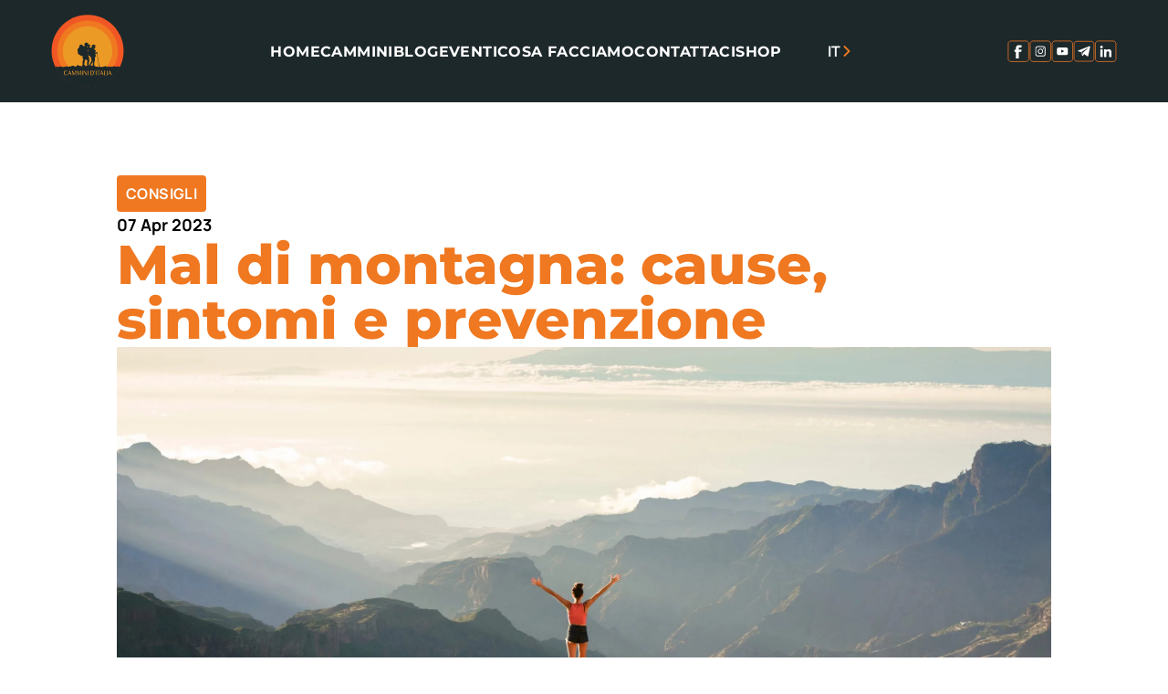

--- FILE ---
content_type: text/html; charset=UTF-8
request_url: https://camminiditalia.org/mal-di-montagna/
body_size: 43585
content:
<!doctype html>
<html lang="it-IT">

<head>
  <meta charset="utf-8">
  <meta name="viewport" content="width=device-width, initial-scale=1">
  <link rel="stylesheet" href="https://unpkg.com/transition-style">

  <meta name='robots' content='index, follow, max-image-preview:large, max-snippet:-1, max-video-preview:-1' />
	<style>img:is([sizes="auto" i], [sizes^="auto," i]) { contain-intrinsic-size: 3000px 1500px }</style>
	<script>window._wca = window._wca || [];</script>

	<!-- This site is optimized with the Yoast SEO plugin v26.2 - https://yoast.com/wordpress/plugins/seo/ -->
	<title>Mal di montagna: cause, sintomi e prevenzione - Cammini d&#039;Italia</title>
	<meta name="description" content="Il mal di montagna, noto anche come mal d&#039;altitudine è una condizione medica che può colpire chiunque si trovi a quote elevate." />
	<link rel="canonical" href="https://camminiditalia.org/mal-di-montagna/" />
	<meta property="og:locale" content="it_IT" />
	<meta property="og:type" content="article" />
	<meta property="og:title" content="Mal di montagna: cause, sintomi e prevenzione - Cammini d&#039;Italia" />
	<meta property="og:description" content="Il mal di montagna, noto anche come mal d&#039;altitudine è una condizione medica che può colpire chiunque si trovi a quote elevate." />
	<meta property="og:url" content="https://camminiditalia.org/mal-di-montagna/" />
	<meta property="og:site_name" content="Cammini d&#039;Italia" />
	<meta property="article:published_time" content="2023-04-07T11:13:49+00:00" />
	<meta property="article:modified_time" content="2023-07-17T20:53:03+00:00" />
	<meta property="og:image" content="https://camminiditalia.org/wp-content/uploads/2023/04/img_1790-scaled-1.jpg" />
	<meta property="og:image:width" content="2560" />
	<meta property="og:image:height" content="1709" />
	<meta property="og:image:type" content="image/jpeg" />
	<meta name="author" content="Cammini d&#039;Italia" />
	<meta name="twitter:card" content="summary_large_image" />
	<meta name="twitter:label1" content="Scritto da" />
	<meta name="twitter:data1" content="Cammini d&#039;Italia" />
	<meta name="twitter:label2" content="Tempo di lettura stimato" />
	<meta name="twitter:data2" content="5 minuti" />
	<script type="application/ld+json" class="yoast-schema-graph">{"@context":"https://schema.org","@graph":[{"@type":"Article","@id":"https://camminiditalia.org/mal-di-montagna/#article","isPartOf":{"@id":"https://camminiditalia.org/mal-di-montagna/"},"author":{"name":"Cammini d'Italia","@id":"https://camminiditalia.org/#/schema/person/4b06b30b975403de7f76426194567e6a"},"headline":"Mal di montagna: cause, sintomi e prevenzione","datePublished":"2023-04-07T11:13:49+00:00","dateModified":"2023-07-17T20:53:03+00:00","mainEntityOfPage":{"@id":"https://camminiditalia.org/mal-di-montagna/"},"wordCount":801,"commentCount":0,"publisher":{"@id":"https://camminiditalia.org/#organization"},"image":{"@id":"https://camminiditalia.org/mal-di-montagna/#primaryimage"},"thumbnailUrl":"https://camministorage.fra1.digitaloceanspaces.com/wp-content/uploads/2023/04/img_1790-scaled-1.jpg","keywords":["mal di montagna","montagna"],"articleSection":["Consigli"],"inLanguage":"it-IT","potentialAction":[{"@type":"CommentAction","name":"Comment","target":["https://camminiditalia.org/mal-di-montagna/#respond"]}]},{"@type":"WebPage","@id":"https://camminiditalia.org/mal-di-montagna/","url":"https://camminiditalia.org/mal-di-montagna/","name":"Mal di montagna: cause, sintomi e prevenzione - Cammini d&#039;Italia","isPartOf":{"@id":"https://camminiditalia.org/#website"},"primaryImageOfPage":{"@id":"https://camminiditalia.org/mal-di-montagna/#primaryimage"},"image":{"@id":"https://camminiditalia.org/mal-di-montagna/#primaryimage"},"thumbnailUrl":"https://camministorage.fra1.digitaloceanspaces.com/wp-content/uploads/2023/04/img_1790-scaled-1.jpg","datePublished":"2023-04-07T11:13:49+00:00","dateModified":"2023-07-17T20:53:03+00:00","description":"Il mal di montagna, noto anche come mal d'altitudine è una condizione medica che può colpire chiunque si trovi a quote elevate.","breadcrumb":{"@id":"https://camminiditalia.org/mal-di-montagna/#breadcrumb"},"inLanguage":"it-IT","potentialAction":[{"@type":"ReadAction","target":["https://camminiditalia.org/mal-di-montagna/"]}]},{"@type":"ImageObject","inLanguage":"it-IT","@id":"https://camminiditalia.org/mal-di-montagna/#primaryimage","url":"https://camministorage.fra1.digitaloceanspaces.com/wp-content/uploads/2023/04/img_1790-scaled-1.jpg","contentUrl":"https://camministorage.fra1.digitaloceanspaces.com/wp-content/uploads/2023/04/img_1790-scaled-1.jpg","width":2560,"height":1709,"caption":"Mal di Montagna"},{"@type":"BreadcrumbList","@id":"https://camminiditalia.org/mal-di-montagna/#breadcrumb","itemListElement":[{"@type":"ListItem","position":1,"name":"Home","item":"https://camminiditalia.org/"},{"@type":"ListItem","position":2,"name":"Blog","item":"https://camminiditalia.org/blog/"},{"@type":"ListItem","position":3,"name":"Mal di montagna: cause, sintomi e prevenzione"}]},{"@type":"WebSite","@id":"https://camminiditalia.org/#website","url":"https://camminiditalia.org/","name":"Cammini d&#039;Italia","description":"Plan, walk and share!","publisher":{"@id":"https://camminiditalia.org/#organization"},"potentialAction":[{"@type":"SearchAction","target":{"@type":"EntryPoint","urlTemplate":"https://camminiditalia.org/?s={search_term_string}"},"query-input":{"@type":"PropertyValueSpecification","valueRequired":true,"valueName":"search_term_string"}}],"inLanguage":"it-IT"},{"@type":"Organization","@id":"https://camminiditalia.org/#organization","name":"Cammini d'Italia srls","url":"https://camminiditalia.org/","logo":{"@type":"ImageObject","inLanguage":"it-IT","@id":"https://camminiditalia.org/#/schema/logo/image/","url":"https://camministorage.fra1.digitaloceanspaces.com/wp-content/uploads/2023/08/Risorsa-2-8-e1690918206850.png","contentUrl":"https://camministorage.fra1.digitaloceanspaces.com/wp-content/uploads/2023/08/Risorsa-2-8-e1690918206850.png","width":1076,"height":329,"caption":"Cammini d'Italia srls"},"image":{"@id":"https://camminiditalia.org/#/schema/logo/image/"}},{"@type":"Person","@id":"https://camminiditalia.org/#/schema/person/4b06b30b975403de7f76426194567e6a","name":"Cammini d'Italia","image":{"@type":"ImageObject","inLanguage":"it-IT","@id":"https://camminiditalia.org/#/schema/person/image/","url":"https://secure.gravatar.com/avatar/235ecdd2de98af2031751931616ec8576855cd7759aeeb1643cbb763e5ca6f66?s=96&d=mm&r=g","contentUrl":"https://secure.gravatar.com/avatar/235ecdd2de98af2031751931616ec8576855cd7759aeeb1643cbb763e5ca6f66?s=96&d=mm&r=g","caption":"Cammini d'Italia"},"url":"https://camminiditalia.org/author/camminiditalia/"}]}</script>
	<!-- / Yoast SEO plugin. -->


<link rel='dns-prefetch' href='//stats.wp.com' />
<link rel='dns-prefetch' href='//www.googletagmanager.com' />
<link rel="alternate" type="application/rss+xml" title="Cammini d&#039;Italia &raquo; Mal di montagna: cause, sintomi e prevenzione Feed dei commenti" href="https://camminiditalia.org/mal-di-montagna/feed/" />
<script>
window._wpemojiSettings = {"baseUrl":"https:\/\/s.w.org\/images\/core\/emoji\/16.0.1\/72x72\/","ext":".png","svgUrl":"https:\/\/s.w.org\/images\/core\/emoji\/16.0.1\/svg\/","svgExt":".svg","source":{"concatemoji":"https:\/\/camminiditalia.org\/wp-includes\/js\/wp-emoji-release.min.js?ver=6.8.3"}};
/*! This file is auto-generated */
!function(s,n){var o,i,e;function c(e){try{var t={supportTests:e,timestamp:(new Date).valueOf()};sessionStorage.setItem(o,JSON.stringify(t))}catch(e){}}function p(e,t,n){e.clearRect(0,0,e.canvas.width,e.canvas.height),e.fillText(t,0,0);var t=new Uint32Array(e.getImageData(0,0,e.canvas.width,e.canvas.height).data),a=(e.clearRect(0,0,e.canvas.width,e.canvas.height),e.fillText(n,0,0),new Uint32Array(e.getImageData(0,0,e.canvas.width,e.canvas.height).data));return t.every(function(e,t){return e===a[t]})}function u(e,t){e.clearRect(0,0,e.canvas.width,e.canvas.height),e.fillText(t,0,0);for(var n=e.getImageData(16,16,1,1),a=0;a<n.data.length;a++)if(0!==n.data[a])return!1;return!0}function f(e,t,n,a){switch(t){case"flag":return n(e,"\ud83c\udff3\ufe0f\u200d\u26a7\ufe0f","\ud83c\udff3\ufe0f\u200b\u26a7\ufe0f")?!1:!n(e,"\ud83c\udde8\ud83c\uddf6","\ud83c\udde8\u200b\ud83c\uddf6")&&!n(e,"\ud83c\udff4\udb40\udc67\udb40\udc62\udb40\udc65\udb40\udc6e\udb40\udc67\udb40\udc7f","\ud83c\udff4\u200b\udb40\udc67\u200b\udb40\udc62\u200b\udb40\udc65\u200b\udb40\udc6e\u200b\udb40\udc67\u200b\udb40\udc7f");case"emoji":return!a(e,"\ud83e\udedf")}return!1}function g(e,t,n,a){var r="undefined"!=typeof WorkerGlobalScope&&self instanceof WorkerGlobalScope?new OffscreenCanvas(300,150):s.createElement("canvas"),o=r.getContext("2d",{willReadFrequently:!0}),i=(o.textBaseline="top",o.font="600 32px Arial",{});return e.forEach(function(e){i[e]=t(o,e,n,a)}),i}function t(e){var t=s.createElement("script");t.src=e,t.defer=!0,s.head.appendChild(t)}"undefined"!=typeof Promise&&(o="wpEmojiSettingsSupports",i=["flag","emoji"],n.supports={everything:!0,everythingExceptFlag:!0},e=new Promise(function(e){s.addEventListener("DOMContentLoaded",e,{once:!0})}),new Promise(function(t){var n=function(){try{var e=JSON.parse(sessionStorage.getItem(o));if("object"==typeof e&&"number"==typeof e.timestamp&&(new Date).valueOf()<e.timestamp+604800&&"object"==typeof e.supportTests)return e.supportTests}catch(e){}return null}();if(!n){if("undefined"!=typeof Worker&&"undefined"!=typeof OffscreenCanvas&&"undefined"!=typeof URL&&URL.createObjectURL&&"undefined"!=typeof Blob)try{var e="postMessage("+g.toString()+"("+[JSON.stringify(i),f.toString(),p.toString(),u.toString()].join(",")+"));",a=new Blob([e],{type:"text/javascript"}),r=new Worker(URL.createObjectURL(a),{name:"wpTestEmojiSupports"});return void(r.onmessage=function(e){c(n=e.data),r.terminate(),t(n)})}catch(e){}c(n=g(i,f,p,u))}t(n)}).then(function(e){for(var t in e)n.supports[t]=e[t],n.supports.everything=n.supports.everything&&n.supports[t],"flag"!==t&&(n.supports.everythingExceptFlag=n.supports.everythingExceptFlag&&n.supports[t]);n.supports.everythingExceptFlag=n.supports.everythingExceptFlag&&!n.supports.flag,n.DOMReady=!1,n.readyCallback=function(){n.DOMReady=!0}}).then(function(){return e}).then(function(){var e;n.supports.everything||(n.readyCallback(),(e=n.source||{}).concatemoji?t(e.concatemoji):e.wpemoji&&e.twemoji&&(t(e.twemoji),t(e.wpemoji)))}))}((window,document),window._wpemojiSettings);
</script>
<!-- camminiditalia.org is managing ads with Advanced Ads 2.0.13 – https://wpadvancedads.com/ --><script id="cammi-ready">
			window.advanced_ads_ready=function(e,a){a=a||"complete";var d=function(e){return"interactive"===a?"loading"!==e:"complete"===e};d(document.readyState)?e():document.addEventListener("readystatechange",(function(a){d(a.target.readyState)&&e()}),{once:"interactive"===a})},window.advanced_ads_ready_queue=window.advanced_ads_ready_queue||[];		</script>
		<link rel="stylesheet" href="https://camminiditalia.org/wp-content/cache/minify/cefcc.css" media="all" />


<style id='wp-emoji-styles-inline-css'>

	img.wp-smiley, img.emoji {
		display: inline !important;
		border: none !important;
		box-shadow: none !important;
		height: 1em !important;
		width: 1em !important;
		margin: 0 0.07em !important;
		vertical-align: -0.1em !important;
		background: none !important;
		padding: 0 !important;
	}
</style>
<link rel="stylesheet" href="https://camminiditalia.org/wp-content/cache/minify/2fb68.css" media="all" />



<style id='jetpack-sharing-buttons-style-inline-css'>
.jetpack-sharing-buttons__services-list{display:flex;flex-direction:row;flex-wrap:wrap;gap:0;list-style-type:none;margin:5px;padding:0}.jetpack-sharing-buttons__services-list.has-small-icon-size{font-size:12px}.jetpack-sharing-buttons__services-list.has-normal-icon-size{font-size:16px}.jetpack-sharing-buttons__services-list.has-large-icon-size{font-size:24px}.jetpack-sharing-buttons__services-list.has-huge-icon-size{font-size:36px}@media print{.jetpack-sharing-buttons__services-list{display:none!important}}.editor-styles-wrapper .wp-block-jetpack-sharing-buttons{gap:0;padding-inline-start:0}ul.jetpack-sharing-buttons__services-list.has-background{padding:1.25em 2.375em}
</style>
<style id='global-styles-inline-css'>
:root{--wp--preset--aspect-ratio--square: 1;--wp--preset--aspect-ratio--4-3: 4/3;--wp--preset--aspect-ratio--3-4: 3/4;--wp--preset--aspect-ratio--3-2: 3/2;--wp--preset--aspect-ratio--2-3: 2/3;--wp--preset--aspect-ratio--16-9: 16/9;--wp--preset--aspect-ratio--9-16: 9/16;--wp--preset--color--black: #000;--wp--preset--color--cyan-bluish-gray: #abb8c3;--wp--preset--color--white: #fff;--wp--preset--color--pale-pink: #f78da7;--wp--preset--color--vivid-red: #cf2e2e;--wp--preset--color--luminous-vivid-orange: #ff6900;--wp--preset--color--luminous-vivid-amber: #fcb900;--wp--preset--color--light-green-cyan: #7bdcb5;--wp--preset--color--vivid-green-cyan: #00d084;--wp--preset--color--pale-cyan-blue: #8ed1fc;--wp--preset--color--vivid-cyan-blue: #0693e3;--wp--preset--color--vivid-purple: #9b51e0;--wp--preset--color--inherit: inherit;--wp--preset--color--current: currentcolor;--wp--preset--color--transparent: transparent;--wp--preset--color--slate-50: #f8fafc;--wp--preset--color--slate-100: #f1f5f9;--wp--preset--color--slate-200: #e2e8f0;--wp--preset--color--slate-300: #cbd5e1;--wp--preset--color--slate-400: #94a3b8;--wp--preset--color--slate-500: #64748b;--wp--preset--color--slate-600: #475569;--wp--preset--color--slate-700: #334155;--wp--preset--color--slate-800: #1e293b;--wp--preset--color--slate-900: #0f172a;--wp--preset--color--gray-50: #f9fafb;--wp--preset--color--gray-100: #f3f4f6;--wp--preset--color--gray-200: #e5e7eb;--wp--preset--color--gray-300: #d1d5db;--wp--preset--color--gray-400: #9ca3af;--wp--preset--color--gray-500: #6b7280;--wp--preset--color--gray-600: #4b5563;--wp--preset--color--gray-700: #374151;--wp--preset--color--gray-800: #1f2937;--wp--preset--color--gray-900: #111827;--wp--preset--color--zinc-50: #fafafa;--wp--preset--color--zinc-100: #f4f4f5;--wp--preset--color--zinc-200: #e4e4e7;--wp--preset--color--zinc-300: #d4d4d8;--wp--preset--color--zinc-400: #a1a1aa;--wp--preset--color--zinc-500: #71717a;--wp--preset--color--zinc-600: #52525b;--wp--preset--color--zinc-700: #3f3f46;--wp--preset--color--zinc-800: #27272a;--wp--preset--color--zinc-900: #18181b;--wp--preset--color--neutral-50: #fafafa;--wp--preset--color--neutral-100: #f5f5f5;--wp--preset--color--neutral-200: #e5e5e5;--wp--preset--color--neutral-300: #d4d4d4;--wp--preset--color--neutral-400: #a3a3a3;--wp--preset--color--neutral-500: #737373;--wp--preset--color--neutral-600: #525252;--wp--preset--color--neutral-700: #404040;--wp--preset--color--neutral-800: #262626;--wp--preset--color--neutral-900: #171717;--wp--preset--color--stone-50: #fafaf9;--wp--preset--color--stone-100: #f5f5f4;--wp--preset--color--stone-200: #e7e5e4;--wp--preset--color--stone-300: #d6d3d1;--wp--preset--color--stone-400: #a8a29e;--wp--preset--color--stone-500: #78716c;--wp--preset--color--stone-600: #57534e;--wp--preset--color--stone-700: #44403c;--wp--preset--color--stone-800: #292524;--wp--preset--color--stone-900: #1c1917;--wp--preset--color--red-50: #fef2f2;--wp--preset--color--red-100: #fee2e2;--wp--preset--color--red-200: #fecaca;--wp--preset--color--red-300: #fca5a5;--wp--preset--color--red-400: #f87171;--wp--preset--color--red-500: #ef4444;--wp--preset--color--red-600: #dc2626;--wp--preset--color--red-700: #b91c1c;--wp--preset--color--red-800: #991b1b;--wp--preset--color--red-900: #7f1d1d;--wp--preset--color--orange-50: #fff7ed;--wp--preset--color--orange-100: #ffedd5;--wp--preset--color--orange-200: #fed7aa;--wp--preset--color--orange-300: #fdba74;--wp--preset--color--orange-400: #fb923c;--wp--preset--color--orange-500: #f97316;--wp--preset--color--orange-600: #ea580c;--wp--preset--color--orange-700: #c2410c;--wp--preset--color--orange-800: #9a3412;--wp--preset--color--orange-900: #7c2d12;--wp--preset--color--amber-50: #fffbeb;--wp--preset--color--amber-100: #fef3c7;--wp--preset--color--amber-200: #fde68a;--wp--preset--color--amber-300: #fcd34d;--wp--preset--color--amber-400: #fbbf24;--wp--preset--color--amber-500: #f59e0b;--wp--preset--color--amber-600: #d97706;--wp--preset--color--amber-700: #b45309;--wp--preset--color--amber-800: #92400e;--wp--preset--color--amber-900: #78350f;--wp--preset--color--yellow-50: #fefce8;--wp--preset--color--yellow-100: #fef9c3;--wp--preset--color--yellow-200: #fef08a;--wp--preset--color--yellow-300: #fde047;--wp--preset--color--yellow-400: #facc15;--wp--preset--color--yellow-500: #eab308;--wp--preset--color--yellow-600: #ca8a04;--wp--preset--color--yellow-700: #a16207;--wp--preset--color--yellow-800: #854d0e;--wp--preset--color--yellow-900: #713f12;--wp--preset--color--lime-50: #f7fee7;--wp--preset--color--lime-100: #ecfccb;--wp--preset--color--lime-200: #d9f99d;--wp--preset--color--lime-300: #bef264;--wp--preset--color--lime-400: #a3e635;--wp--preset--color--lime-500: #84cc16;--wp--preset--color--lime-600: #65a30d;--wp--preset--color--lime-700: #4d7c0f;--wp--preset--color--lime-800: #3f6212;--wp--preset--color--lime-900: #365314;--wp--preset--color--green-50: #f0fdf4;--wp--preset--color--green-100: #dcfce7;--wp--preset--color--green-200: #bbf7d0;--wp--preset--color--green-300: #86efac;--wp--preset--color--green-400: #4ade80;--wp--preset--color--green-500: #22c55e;--wp--preset--color--green-600: #16a34a;--wp--preset--color--green-700: #15803d;--wp--preset--color--green-800: #166534;--wp--preset--color--green-900: #14532d;--wp--preset--color--emerald-50: #ecfdf5;--wp--preset--color--emerald-100: #d1fae5;--wp--preset--color--emerald-200: #a7f3d0;--wp--preset--color--emerald-300: #6ee7b7;--wp--preset--color--emerald-400: #34d399;--wp--preset--color--emerald-500: #10b981;--wp--preset--color--emerald-600: #059669;--wp--preset--color--emerald-700: #047857;--wp--preset--color--emerald-800: #065f46;--wp--preset--color--emerald-900: #064e3b;--wp--preset--color--teal-50: #f0fdfa;--wp--preset--color--teal-100: #ccfbf1;--wp--preset--color--teal-200: #99f6e4;--wp--preset--color--teal-300: #5eead4;--wp--preset--color--teal-400: #2dd4bf;--wp--preset--color--teal-500: #14b8a6;--wp--preset--color--teal-600: #0d9488;--wp--preset--color--teal-700: #0f766e;--wp--preset--color--teal-800: #115e59;--wp--preset--color--teal-900: #134e4a;--wp--preset--color--cyan-50: #ecfeff;--wp--preset--color--cyan-100: #cffafe;--wp--preset--color--cyan-200: #a5f3fc;--wp--preset--color--cyan-300: #67e8f9;--wp--preset--color--cyan-400: #22d3ee;--wp--preset--color--cyan-500: #06b6d4;--wp--preset--color--cyan-600: #0891b2;--wp--preset--color--cyan-700: #0e7490;--wp--preset--color--cyan-800: #155e75;--wp--preset--color--cyan-900: #164e63;--wp--preset--color--sky-50: #f0f9ff;--wp--preset--color--sky-100: #e0f2fe;--wp--preset--color--sky-200: #bae6fd;--wp--preset--color--sky-300: #7dd3fc;--wp--preset--color--sky-400: #38bdf8;--wp--preset--color--sky-500: #0ea5e9;--wp--preset--color--sky-600: #0284c7;--wp--preset--color--sky-700: #0369a1;--wp--preset--color--sky-800: #075985;--wp--preset--color--sky-900: #0c4a6e;--wp--preset--color--blue-50: #eff6ff;--wp--preset--color--blue-100: #dbeafe;--wp--preset--color--blue-200: #bfdbfe;--wp--preset--color--blue-300: #93c5fd;--wp--preset--color--blue-400: #60a5fa;--wp--preset--color--blue-500: #3b82f6;--wp--preset--color--blue-600: #2563eb;--wp--preset--color--blue-700: #1d4ed8;--wp--preset--color--blue-800: #1e40af;--wp--preset--color--blue-900: #1e3a8a;--wp--preset--color--indigo-50: #eef2ff;--wp--preset--color--indigo-100: #e0e7ff;--wp--preset--color--indigo-200: #c7d2fe;--wp--preset--color--indigo-300: #a5b4fc;--wp--preset--color--indigo-400: #818cf8;--wp--preset--color--indigo-500: #6366f1;--wp--preset--color--indigo-600: #4f46e5;--wp--preset--color--indigo-700: #4338ca;--wp--preset--color--indigo-800: #3730a3;--wp--preset--color--indigo-900: #312e81;--wp--preset--color--violet-50: #f5f3ff;--wp--preset--color--violet-100: #ede9fe;--wp--preset--color--violet-200: #ddd6fe;--wp--preset--color--violet-300: #c4b5fd;--wp--preset--color--violet-400: #a78bfa;--wp--preset--color--violet-500: #8b5cf6;--wp--preset--color--violet-600: #7c3aed;--wp--preset--color--violet-700: #6d28d9;--wp--preset--color--violet-800: #5b21b6;--wp--preset--color--violet-900: #4c1d95;--wp--preset--color--purple-50: #faf5ff;--wp--preset--color--purple-100: #f3e8ff;--wp--preset--color--purple-200: #e9d5ff;--wp--preset--color--purple-300: #d8b4fe;--wp--preset--color--purple-400: #c084fc;--wp--preset--color--purple-500: #a855f7;--wp--preset--color--purple-600: #9333ea;--wp--preset--color--purple-700: #7e22ce;--wp--preset--color--purple-800: #6b21a8;--wp--preset--color--purple-900: #581c87;--wp--preset--color--fuchsia-50: #fdf4ff;--wp--preset--color--fuchsia-100: #fae8ff;--wp--preset--color--fuchsia-200: #f5d0fe;--wp--preset--color--fuchsia-300: #f0abfc;--wp--preset--color--fuchsia-400: #e879f9;--wp--preset--color--fuchsia-500: #d946ef;--wp--preset--color--fuchsia-600: #c026d3;--wp--preset--color--fuchsia-700: #a21caf;--wp--preset--color--fuchsia-800: #86198f;--wp--preset--color--fuchsia-900: #701a75;--wp--preset--color--pink-50: #fdf2f8;--wp--preset--color--pink-100: #fce7f3;--wp--preset--color--pink-200: #fbcfe8;--wp--preset--color--pink-300: #f9a8d4;--wp--preset--color--pink-400: #f472b6;--wp--preset--color--pink-500: #ec4899;--wp--preset--color--pink-600: #db2777;--wp--preset--color--pink-700: #be185d;--wp--preset--color--pink-800: #9d174d;--wp--preset--color--pink-900: #831843;--wp--preset--color--rose-50: #fff1f2;--wp--preset--color--rose-100: #ffe4e6;--wp--preset--color--rose-200: #fecdd3;--wp--preset--color--rose-300: #fda4af;--wp--preset--color--rose-400: #fb7185;--wp--preset--color--rose-500: #f43f5e;--wp--preset--color--rose-600: #e11d48;--wp--preset--color--rose-700: #be123c;--wp--preset--color--rose-800: #9f1239;--wp--preset--color--rose-900: #881337;--wp--preset--color--cm-gray: #1d282b;--wp--preset--color--cm-red: #ef5724;--wp--preset--color--cm-orange: #ef7821;--wp--preset--color--cm-yellow: #ea9926;--wp--preset--color--cm-light-yellow: #feeddb;--wp--preset--color--cm-light-gray: #f5f5f5;--wp--preset--gradient--vivid-cyan-blue-to-vivid-purple: linear-gradient(135deg,rgba(6,147,227,1) 0%,rgb(155,81,224) 100%);--wp--preset--gradient--light-green-cyan-to-vivid-green-cyan: linear-gradient(135deg,rgb(122,220,180) 0%,rgb(0,208,130) 100%);--wp--preset--gradient--luminous-vivid-amber-to-luminous-vivid-orange: linear-gradient(135deg,rgba(252,185,0,1) 0%,rgba(255,105,0,1) 100%);--wp--preset--gradient--luminous-vivid-orange-to-vivid-red: linear-gradient(135deg,rgba(255,105,0,1) 0%,rgb(207,46,46) 100%);--wp--preset--gradient--very-light-gray-to-cyan-bluish-gray: linear-gradient(135deg,rgb(238,238,238) 0%,rgb(169,184,195) 100%);--wp--preset--gradient--cool-to-warm-spectrum: linear-gradient(135deg,rgb(74,234,220) 0%,rgb(151,120,209) 20%,rgb(207,42,186) 40%,rgb(238,44,130) 60%,rgb(251,105,98) 80%,rgb(254,248,76) 100%);--wp--preset--gradient--blush-light-purple: linear-gradient(135deg,rgb(255,206,236) 0%,rgb(152,150,240) 100%);--wp--preset--gradient--blush-bordeaux: linear-gradient(135deg,rgb(254,205,165) 0%,rgb(254,45,45) 50%,rgb(107,0,62) 100%);--wp--preset--gradient--luminous-dusk: linear-gradient(135deg,rgb(255,203,112) 0%,rgb(199,81,192) 50%,rgb(65,88,208) 100%);--wp--preset--gradient--pale-ocean: linear-gradient(135deg,rgb(255,245,203) 0%,rgb(182,227,212) 50%,rgb(51,167,181) 100%);--wp--preset--gradient--electric-grass: linear-gradient(135deg,rgb(202,248,128) 0%,rgb(113,206,126) 100%);--wp--preset--gradient--midnight: linear-gradient(135deg,rgb(2,3,129) 0%,rgb(40,116,252) 100%);--wp--preset--font-size--small: 13px;--wp--preset--font-size--medium: 20px;--wp--preset--font-size--large: 36px;--wp--preset--font-size--x-large: 42px;--wp--preset--font-size--xs: 0.75rem;--wp--preset--font-size--sm: 0.875rem;--wp--preset--font-size--base: 1rem;--wp--preset--font-size--lg: 1.125rem;--wp--preset--font-size--xl: 1.25rem;--wp--preset--font-size--2-xl: 1.5rem;--wp--preset--font-size--3-xl: 1.875rem;--wp--preset--font-size--4-xl: 2.25rem;--wp--preset--font-size--5-xl: 3rem;--wp--preset--font-size--6-xl: 3.75rem;--wp--preset--font-size--7-xl: 4.5rem;--wp--preset--font-size--8-xl: 6rem;--wp--preset--font-size--9-xl: 8rem;--wp--preset--font-family--sans: ui-sans-serif,system-ui,-apple-system,BlinkMacSystemFont,"Segoe UI",Roboto,"Helvetica Neue",Arial,"Noto Sans",sans-serif,"Apple Color Emoji","Segoe UI Emoji","Segoe UI Symbol","Noto Color Emoji";--wp--preset--font-family--serif: ui-serif,Georgia,Cambria,"Times New Roman",Times,serif;--wp--preset--font-family--mono: ui-monospace,SFMono-Regular,Menlo,Monaco,Consolas,"Liberation Mono","Courier New",monospace;--wp--preset--font-family--montserrat: Montserrat;--wp--preset--font-family--ubuntu: Ubuntu;--wp--preset--font-family--titillium: Titillium Web,sans-serif,ubuntu;--wp--preset--font-family--manrope: Manrope;--wp--preset--spacing--20: 0.44rem;--wp--preset--spacing--30: 0.67rem;--wp--preset--spacing--40: 1rem;--wp--preset--spacing--50: 1.5rem;--wp--preset--spacing--60: 2.25rem;--wp--preset--spacing--70: 3.38rem;--wp--preset--spacing--80: 5.06rem;--wp--preset--shadow--natural: 6px 6px 9px rgba(0, 0, 0, 0.2);--wp--preset--shadow--deep: 12px 12px 50px rgba(0, 0, 0, 0.4);--wp--preset--shadow--sharp: 6px 6px 0px rgba(0, 0, 0, 0.2);--wp--preset--shadow--outlined: 6px 6px 0px -3px rgba(255, 255, 255, 1), 6px 6px rgba(0, 0, 0, 1);--wp--preset--shadow--crisp: 6px 6px 0px rgba(0, 0, 0, 1);}:where(body) { margin: 0; }.wp-site-blocks > .alignleft { float: left; margin-right: 2em; }.wp-site-blocks > .alignright { float: right; margin-left: 2em; }.wp-site-blocks > .aligncenter { justify-content: center; margin-left: auto; margin-right: auto; }:where(.is-layout-flex){gap: 0.5em;}:where(.is-layout-grid){gap: 0.5em;}.is-layout-flow > .alignleft{float: left;margin-inline-start: 0;margin-inline-end: 2em;}.is-layout-flow > .alignright{float: right;margin-inline-start: 2em;margin-inline-end: 0;}.is-layout-flow > .aligncenter{margin-left: auto !important;margin-right: auto !important;}.is-layout-constrained > .alignleft{float: left;margin-inline-start: 0;margin-inline-end: 2em;}.is-layout-constrained > .alignright{float: right;margin-inline-start: 2em;margin-inline-end: 0;}.is-layout-constrained > .aligncenter{margin-left: auto !important;margin-right: auto !important;}.is-layout-constrained > :where(:not(.alignleft):not(.alignright):not(.alignfull)){margin-left: auto !important;margin-right: auto !important;}body .is-layout-flex{display: flex;}.is-layout-flex{flex-wrap: wrap;align-items: center;}.is-layout-flex > :is(*, div){margin: 0;}body .is-layout-grid{display: grid;}.is-layout-grid > :is(*, div){margin: 0;}body{padding-top: 0px;padding-right: 0px;padding-bottom: 0px;padding-left: 0px;}a:where(:not(.wp-element-button)){text-decoration: underline;}:root :where(.wp-element-button, .wp-block-button__link){background-color: #32373c;border-width: 0;color: #fff;font-family: inherit;font-size: inherit;line-height: inherit;padding: calc(0.667em + 2px) calc(1.333em + 2px);text-decoration: none;}.has-black-color{color: var(--wp--preset--color--black) !important;}.has-cyan-bluish-gray-color{color: var(--wp--preset--color--cyan-bluish-gray) !important;}.has-white-color{color: var(--wp--preset--color--white) !important;}.has-pale-pink-color{color: var(--wp--preset--color--pale-pink) !important;}.has-vivid-red-color{color: var(--wp--preset--color--vivid-red) !important;}.has-luminous-vivid-orange-color{color: var(--wp--preset--color--luminous-vivid-orange) !important;}.has-luminous-vivid-amber-color{color: var(--wp--preset--color--luminous-vivid-amber) !important;}.has-light-green-cyan-color{color: var(--wp--preset--color--light-green-cyan) !important;}.has-vivid-green-cyan-color{color: var(--wp--preset--color--vivid-green-cyan) !important;}.has-pale-cyan-blue-color{color: var(--wp--preset--color--pale-cyan-blue) !important;}.has-vivid-cyan-blue-color{color: var(--wp--preset--color--vivid-cyan-blue) !important;}.has-vivid-purple-color{color: var(--wp--preset--color--vivid-purple) !important;}.has-inherit-color{color: var(--wp--preset--color--inherit) !important;}.has-current-color{color: var(--wp--preset--color--current) !important;}.has-transparent-color{color: var(--wp--preset--color--transparent) !important;}.has-slate-50-color{color: var(--wp--preset--color--slate-50) !important;}.has-slate-100-color{color: var(--wp--preset--color--slate-100) !important;}.has-slate-200-color{color: var(--wp--preset--color--slate-200) !important;}.has-slate-300-color{color: var(--wp--preset--color--slate-300) !important;}.has-slate-400-color{color: var(--wp--preset--color--slate-400) !important;}.has-slate-500-color{color: var(--wp--preset--color--slate-500) !important;}.has-slate-600-color{color: var(--wp--preset--color--slate-600) !important;}.has-slate-700-color{color: var(--wp--preset--color--slate-700) !important;}.has-slate-800-color{color: var(--wp--preset--color--slate-800) !important;}.has-slate-900-color{color: var(--wp--preset--color--slate-900) !important;}.has-gray-50-color{color: var(--wp--preset--color--gray-50) !important;}.has-gray-100-color{color: var(--wp--preset--color--gray-100) !important;}.has-gray-200-color{color: var(--wp--preset--color--gray-200) !important;}.has-gray-300-color{color: var(--wp--preset--color--gray-300) !important;}.has-gray-400-color{color: var(--wp--preset--color--gray-400) !important;}.has-gray-500-color{color: var(--wp--preset--color--gray-500) !important;}.has-gray-600-color{color: var(--wp--preset--color--gray-600) !important;}.has-gray-700-color{color: var(--wp--preset--color--gray-700) !important;}.has-gray-800-color{color: var(--wp--preset--color--gray-800) !important;}.has-gray-900-color{color: var(--wp--preset--color--gray-900) !important;}.has-zinc-50-color{color: var(--wp--preset--color--zinc-50) !important;}.has-zinc-100-color{color: var(--wp--preset--color--zinc-100) !important;}.has-zinc-200-color{color: var(--wp--preset--color--zinc-200) !important;}.has-zinc-300-color{color: var(--wp--preset--color--zinc-300) !important;}.has-zinc-400-color{color: var(--wp--preset--color--zinc-400) !important;}.has-zinc-500-color{color: var(--wp--preset--color--zinc-500) !important;}.has-zinc-600-color{color: var(--wp--preset--color--zinc-600) !important;}.has-zinc-700-color{color: var(--wp--preset--color--zinc-700) !important;}.has-zinc-800-color{color: var(--wp--preset--color--zinc-800) !important;}.has-zinc-900-color{color: var(--wp--preset--color--zinc-900) !important;}.has-neutral-50-color{color: var(--wp--preset--color--neutral-50) !important;}.has-neutral-100-color{color: var(--wp--preset--color--neutral-100) !important;}.has-neutral-200-color{color: var(--wp--preset--color--neutral-200) !important;}.has-neutral-300-color{color: var(--wp--preset--color--neutral-300) !important;}.has-neutral-400-color{color: var(--wp--preset--color--neutral-400) !important;}.has-neutral-500-color{color: var(--wp--preset--color--neutral-500) !important;}.has-neutral-600-color{color: var(--wp--preset--color--neutral-600) !important;}.has-neutral-700-color{color: var(--wp--preset--color--neutral-700) !important;}.has-neutral-800-color{color: var(--wp--preset--color--neutral-800) !important;}.has-neutral-900-color{color: var(--wp--preset--color--neutral-900) !important;}.has-stone-50-color{color: var(--wp--preset--color--stone-50) !important;}.has-stone-100-color{color: var(--wp--preset--color--stone-100) !important;}.has-stone-200-color{color: var(--wp--preset--color--stone-200) !important;}.has-stone-300-color{color: var(--wp--preset--color--stone-300) !important;}.has-stone-400-color{color: var(--wp--preset--color--stone-400) !important;}.has-stone-500-color{color: var(--wp--preset--color--stone-500) !important;}.has-stone-600-color{color: var(--wp--preset--color--stone-600) !important;}.has-stone-700-color{color: var(--wp--preset--color--stone-700) !important;}.has-stone-800-color{color: var(--wp--preset--color--stone-800) !important;}.has-stone-900-color{color: var(--wp--preset--color--stone-900) !important;}.has-red-50-color{color: var(--wp--preset--color--red-50) !important;}.has-red-100-color{color: var(--wp--preset--color--red-100) !important;}.has-red-200-color{color: var(--wp--preset--color--red-200) !important;}.has-red-300-color{color: var(--wp--preset--color--red-300) !important;}.has-red-400-color{color: var(--wp--preset--color--red-400) !important;}.has-red-500-color{color: var(--wp--preset--color--red-500) !important;}.has-red-600-color{color: var(--wp--preset--color--red-600) !important;}.has-red-700-color{color: var(--wp--preset--color--red-700) !important;}.has-red-800-color{color: var(--wp--preset--color--red-800) !important;}.has-red-900-color{color: var(--wp--preset--color--red-900) !important;}.has-orange-50-color{color: var(--wp--preset--color--orange-50) !important;}.has-orange-100-color{color: var(--wp--preset--color--orange-100) !important;}.has-orange-200-color{color: var(--wp--preset--color--orange-200) !important;}.has-orange-300-color{color: var(--wp--preset--color--orange-300) !important;}.has-orange-400-color{color: var(--wp--preset--color--orange-400) !important;}.has-orange-500-color{color: var(--wp--preset--color--orange-500) !important;}.has-orange-600-color{color: var(--wp--preset--color--orange-600) !important;}.has-orange-700-color{color: var(--wp--preset--color--orange-700) !important;}.has-orange-800-color{color: var(--wp--preset--color--orange-800) !important;}.has-orange-900-color{color: var(--wp--preset--color--orange-900) !important;}.has-amber-50-color{color: var(--wp--preset--color--amber-50) !important;}.has-amber-100-color{color: var(--wp--preset--color--amber-100) !important;}.has-amber-200-color{color: var(--wp--preset--color--amber-200) !important;}.has-amber-300-color{color: var(--wp--preset--color--amber-300) !important;}.has-amber-400-color{color: var(--wp--preset--color--amber-400) !important;}.has-amber-500-color{color: var(--wp--preset--color--amber-500) !important;}.has-amber-600-color{color: var(--wp--preset--color--amber-600) !important;}.has-amber-700-color{color: var(--wp--preset--color--amber-700) !important;}.has-amber-800-color{color: var(--wp--preset--color--amber-800) !important;}.has-amber-900-color{color: var(--wp--preset--color--amber-900) !important;}.has-yellow-50-color{color: var(--wp--preset--color--yellow-50) !important;}.has-yellow-100-color{color: var(--wp--preset--color--yellow-100) !important;}.has-yellow-200-color{color: var(--wp--preset--color--yellow-200) !important;}.has-yellow-300-color{color: var(--wp--preset--color--yellow-300) !important;}.has-yellow-400-color{color: var(--wp--preset--color--yellow-400) !important;}.has-yellow-500-color{color: var(--wp--preset--color--yellow-500) !important;}.has-yellow-600-color{color: var(--wp--preset--color--yellow-600) !important;}.has-yellow-700-color{color: var(--wp--preset--color--yellow-700) !important;}.has-yellow-800-color{color: var(--wp--preset--color--yellow-800) !important;}.has-yellow-900-color{color: var(--wp--preset--color--yellow-900) !important;}.has-lime-50-color{color: var(--wp--preset--color--lime-50) !important;}.has-lime-100-color{color: var(--wp--preset--color--lime-100) !important;}.has-lime-200-color{color: var(--wp--preset--color--lime-200) !important;}.has-lime-300-color{color: var(--wp--preset--color--lime-300) !important;}.has-lime-400-color{color: var(--wp--preset--color--lime-400) !important;}.has-lime-500-color{color: var(--wp--preset--color--lime-500) !important;}.has-lime-600-color{color: var(--wp--preset--color--lime-600) !important;}.has-lime-700-color{color: var(--wp--preset--color--lime-700) !important;}.has-lime-800-color{color: var(--wp--preset--color--lime-800) !important;}.has-lime-900-color{color: var(--wp--preset--color--lime-900) !important;}.has-green-50-color{color: var(--wp--preset--color--green-50) !important;}.has-green-100-color{color: var(--wp--preset--color--green-100) !important;}.has-green-200-color{color: var(--wp--preset--color--green-200) !important;}.has-green-300-color{color: var(--wp--preset--color--green-300) !important;}.has-green-400-color{color: var(--wp--preset--color--green-400) !important;}.has-green-500-color{color: var(--wp--preset--color--green-500) !important;}.has-green-600-color{color: var(--wp--preset--color--green-600) !important;}.has-green-700-color{color: var(--wp--preset--color--green-700) !important;}.has-green-800-color{color: var(--wp--preset--color--green-800) !important;}.has-green-900-color{color: var(--wp--preset--color--green-900) !important;}.has-emerald-50-color{color: var(--wp--preset--color--emerald-50) !important;}.has-emerald-100-color{color: var(--wp--preset--color--emerald-100) !important;}.has-emerald-200-color{color: var(--wp--preset--color--emerald-200) !important;}.has-emerald-300-color{color: var(--wp--preset--color--emerald-300) !important;}.has-emerald-400-color{color: var(--wp--preset--color--emerald-400) !important;}.has-emerald-500-color{color: var(--wp--preset--color--emerald-500) !important;}.has-emerald-600-color{color: var(--wp--preset--color--emerald-600) !important;}.has-emerald-700-color{color: var(--wp--preset--color--emerald-700) !important;}.has-emerald-800-color{color: var(--wp--preset--color--emerald-800) !important;}.has-emerald-900-color{color: var(--wp--preset--color--emerald-900) !important;}.has-teal-50-color{color: var(--wp--preset--color--teal-50) !important;}.has-teal-100-color{color: var(--wp--preset--color--teal-100) !important;}.has-teal-200-color{color: var(--wp--preset--color--teal-200) !important;}.has-teal-300-color{color: var(--wp--preset--color--teal-300) !important;}.has-teal-400-color{color: var(--wp--preset--color--teal-400) !important;}.has-teal-500-color{color: var(--wp--preset--color--teal-500) !important;}.has-teal-600-color{color: var(--wp--preset--color--teal-600) !important;}.has-teal-700-color{color: var(--wp--preset--color--teal-700) !important;}.has-teal-800-color{color: var(--wp--preset--color--teal-800) !important;}.has-teal-900-color{color: var(--wp--preset--color--teal-900) !important;}.has-cyan-50-color{color: var(--wp--preset--color--cyan-50) !important;}.has-cyan-100-color{color: var(--wp--preset--color--cyan-100) !important;}.has-cyan-200-color{color: var(--wp--preset--color--cyan-200) !important;}.has-cyan-300-color{color: var(--wp--preset--color--cyan-300) !important;}.has-cyan-400-color{color: var(--wp--preset--color--cyan-400) !important;}.has-cyan-500-color{color: var(--wp--preset--color--cyan-500) !important;}.has-cyan-600-color{color: var(--wp--preset--color--cyan-600) !important;}.has-cyan-700-color{color: var(--wp--preset--color--cyan-700) !important;}.has-cyan-800-color{color: var(--wp--preset--color--cyan-800) !important;}.has-cyan-900-color{color: var(--wp--preset--color--cyan-900) !important;}.has-sky-50-color{color: var(--wp--preset--color--sky-50) !important;}.has-sky-100-color{color: var(--wp--preset--color--sky-100) !important;}.has-sky-200-color{color: var(--wp--preset--color--sky-200) !important;}.has-sky-300-color{color: var(--wp--preset--color--sky-300) !important;}.has-sky-400-color{color: var(--wp--preset--color--sky-400) !important;}.has-sky-500-color{color: var(--wp--preset--color--sky-500) !important;}.has-sky-600-color{color: var(--wp--preset--color--sky-600) !important;}.has-sky-700-color{color: var(--wp--preset--color--sky-700) !important;}.has-sky-800-color{color: var(--wp--preset--color--sky-800) !important;}.has-sky-900-color{color: var(--wp--preset--color--sky-900) !important;}.has-blue-50-color{color: var(--wp--preset--color--blue-50) !important;}.has-blue-100-color{color: var(--wp--preset--color--blue-100) !important;}.has-blue-200-color{color: var(--wp--preset--color--blue-200) !important;}.has-blue-300-color{color: var(--wp--preset--color--blue-300) !important;}.has-blue-400-color{color: var(--wp--preset--color--blue-400) !important;}.has-blue-500-color{color: var(--wp--preset--color--blue-500) !important;}.has-blue-600-color{color: var(--wp--preset--color--blue-600) !important;}.has-blue-700-color{color: var(--wp--preset--color--blue-700) !important;}.has-blue-800-color{color: var(--wp--preset--color--blue-800) !important;}.has-blue-900-color{color: var(--wp--preset--color--blue-900) !important;}.has-indigo-50-color{color: var(--wp--preset--color--indigo-50) !important;}.has-indigo-100-color{color: var(--wp--preset--color--indigo-100) !important;}.has-indigo-200-color{color: var(--wp--preset--color--indigo-200) !important;}.has-indigo-300-color{color: var(--wp--preset--color--indigo-300) !important;}.has-indigo-400-color{color: var(--wp--preset--color--indigo-400) !important;}.has-indigo-500-color{color: var(--wp--preset--color--indigo-500) !important;}.has-indigo-600-color{color: var(--wp--preset--color--indigo-600) !important;}.has-indigo-700-color{color: var(--wp--preset--color--indigo-700) !important;}.has-indigo-800-color{color: var(--wp--preset--color--indigo-800) !important;}.has-indigo-900-color{color: var(--wp--preset--color--indigo-900) !important;}.has-violet-50-color{color: var(--wp--preset--color--violet-50) !important;}.has-violet-100-color{color: var(--wp--preset--color--violet-100) !important;}.has-violet-200-color{color: var(--wp--preset--color--violet-200) !important;}.has-violet-300-color{color: var(--wp--preset--color--violet-300) !important;}.has-violet-400-color{color: var(--wp--preset--color--violet-400) !important;}.has-violet-500-color{color: var(--wp--preset--color--violet-500) !important;}.has-violet-600-color{color: var(--wp--preset--color--violet-600) !important;}.has-violet-700-color{color: var(--wp--preset--color--violet-700) !important;}.has-violet-800-color{color: var(--wp--preset--color--violet-800) !important;}.has-violet-900-color{color: var(--wp--preset--color--violet-900) !important;}.has-purple-50-color{color: var(--wp--preset--color--purple-50) !important;}.has-purple-100-color{color: var(--wp--preset--color--purple-100) !important;}.has-purple-200-color{color: var(--wp--preset--color--purple-200) !important;}.has-purple-300-color{color: var(--wp--preset--color--purple-300) !important;}.has-purple-400-color{color: var(--wp--preset--color--purple-400) !important;}.has-purple-500-color{color: var(--wp--preset--color--purple-500) !important;}.has-purple-600-color{color: var(--wp--preset--color--purple-600) !important;}.has-purple-700-color{color: var(--wp--preset--color--purple-700) !important;}.has-purple-800-color{color: var(--wp--preset--color--purple-800) !important;}.has-purple-900-color{color: var(--wp--preset--color--purple-900) !important;}.has-fuchsia-50-color{color: var(--wp--preset--color--fuchsia-50) !important;}.has-fuchsia-100-color{color: var(--wp--preset--color--fuchsia-100) !important;}.has-fuchsia-200-color{color: var(--wp--preset--color--fuchsia-200) !important;}.has-fuchsia-300-color{color: var(--wp--preset--color--fuchsia-300) !important;}.has-fuchsia-400-color{color: var(--wp--preset--color--fuchsia-400) !important;}.has-fuchsia-500-color{color: var(--wp--preset--color--fuchsia-500) !important;}.has-fuchsia-600-color{color: var(--wp--preset--color--fuchsia-600) !important;}.has-fuchsia-700-color{color: var(--wp--preset--color--fuchsia-700) !important;}.has-fuchsia-800-color{color: var(--wp--preset--color--fuchsia-800) !important;}.has-fuchsia-900-color{color: var(--wp--preset--color--fuchsia-900) !important;}.has-pink-50-color{color: var(--wp--preset--color--pink-50) !important;}.has-pink-100-color{color: var(--wp--preset--color--pink-100) !important;}.has-pink-200-color{color: var(--wp--preset--color--pink-200) !important;}.has-pink-300-color{color: var(--wp--preset--color--pink-300) !important;}.has-pink-400-color{color: var(--wp--preset--color--pink-400) !important;}.has-pink-500-color{color: var(--wp--preset--color--pink-500) !important;}.has-pink-600-color{color: var(--wp--preset--color--pink-600) !important;}.has-pink-700-color{color: var(--wp--preset--color--pink-700) !important;}.has-pink-800-color{color: var(--wp--preset--color--pink-800) !important;}.has-pink-900-color{color: var(--wp--preset--color--pink-900) !important;}.has-rose-50-color{color: var(--wp--preset--color--rose-50) !important;}.has-rose-100-color{color: var(--wp--preset--color--rose-100) !important;}.has-rose-200-color{color: var(--wp--preset--color--rose-200) !important;}.has-rose-300-color{color: var(--wp--preset--color--rose-300) !important;}.has-rose-400-color{color: var(--wp--preset--color--rose-400) !important;}.has-rose-500-color{color: var(--wp--preset--color--rose-500) !important;}.has-rose-600-color{color: var(--wp--preset--color--rose-600) !important;}.has-rose-700-color{color: var(--wp--preset--color--rose-700) !important;}.has-rose-800-color{color: var(--wp--preset--color--rose-800) !important;}.has-rose-900-color{color: var(--wp--preset--color--rose-900) !important;}.has-cm-gray-color{color: var(--wp--preset--color--cm-gray) !important;}.has-cm-red-color{color: var(--wp--preset--color--cm-red) !important;}.has-cm-orange-color{color: var(--wp--preset--color--cm-orange) !important;}.has-cm-yellow-color{color: var(--wp--preset--color--cm-yellow) !important;}.has-cm-light-yellow-color{color: var(--wp--preset--color--cm-light-yellow) !important;}.has-cm-light-gray-color{color: var(--wp--preset--color--cm-light-gray) !important;}.has-black-background-color{background-color: var(--wp--preset--color--black) !important;}.has-cyan-bluish-gray-background-color{background-color: var(--wp--preset--color--cyan-bluish-gray) !important;}.has-white-background-color{background-color: var(--wp--preset--color--white) !important;}.has-pale-pink-background-color{background-color: var(--wp--preset--color--pale-pink) !important;}.has-vivid-red-background-color{background-color: var(--wp--preset--color--vivid-red) !important;}.has-luminous-vivid-orange-background-color{background-color: var(--wp--preset--color--luminous-vivid-orange) !important;}.has-luminous-vivid-amber-background-color{background-color: var(--wp--preset--color--luminous-vivid-amber) !important;}.has-light-green-cyan-background-color{background-color: var(--wp--preset--color--light-green-cyan) !important;}.has-vivid-green-cyan-background-color{background-color: var(--wp--preset--color--vivid-green-cyan) !important;}.has-pale-cyan-blue-background-color{background-color: var(--wp--preset--color--pale-cyan-blue) !important;}.has-vivid-cyan-blue-background-color{background-color: var(--wp--preset--color--vivid-cyan-blue) !important;}.has-vivid-purple-background-color{background-color: var(--wp--preset--color--vivid-purple) !important;}.has-inherit-background-color{background-color: var(--wp--preset--color--inherit) !important;}.has-current-background-color{background-color: var(--wp--preset--color--current) !important;}.has-transparent-background-color{background-color: var(--wp--preset--color--transparent) !important;}.has-slate-50-background-color{background-color: var(--wp--preset--color--slate-50) !important;}.has-slate-100-background-color{background-color: var(--wp--preset--color--slate-100) !important;}.has-slate-200-background-color{background-color: var(--wp--preset--color--slate-200) !important;}.has-slate-300-background-color{background-color: var(--wp--preset--color--slate-300) !important;}.has-slate-400-background-color{background-color: var(--wp--preset--color--slate-400) !important;}.has-slate-500-background-color{background-color: var(--wp--preset--color--slate-500) !important;}.has-slate-600-background-color{background-color: var(--wp--preset--color--slate-600) !important;}.has-slate-700-background-color{background-color: var(--wp--preset--color--slate-700) !important;}.has-slate-800-background-color{background-color: var(--wp--preset--color--slate-800) !important;}.has-slate-900-background-color{background-color: var(--wp--preset--color--slate-900) !important;}.has-gray-50-background-color{background-color: var(--wp--preset--color--gray-50) !important;}.has-gray-100-background-color{background-color: var(--wp--preset--color--gray-100) !important;}.has-gray-200-background-color{background-color: var(--wp--preset--color--gray-200) !important;}.has-gray-300-background-color{background-color: var(--wp--preset--color--gray-300) !important;}.has-gray-400-background-color{background-color: var(--wp--preset--color--gray-400) !important;}.has-gray-500-background-color{background-color: var(--wp--preset--color--gray-500) !important;}.has-gray-600-background-color{background-color: var(--wp--preset--color--gray-600) !important;}.has-gray-700-background-color{background-color: var(--wp--preset--color--gray-700) !important;}.has-gray-800-background-color{background-color: var(--wp--preset--color--gray-800) !important;}.has-gray-900-background-color{background-color: var(--wp--preset--color--gray-900) !important;}.has-zinc-50-background-color{background-color: var(--wp--preset--color--zinc-50) !important;}.has-zinc-100-background-color{background-color: var(--wp--preset--color--zinc-100) !important;}.has-zinc-200-background-color{background-color: var(--wp--preset--color--zinc-200) !important;}.has-zinc-300-background-color{background-color: var(--wp--preset--color--zinc-300) !important;}.has-zinc-400-background-color{background-color: var(--wp--preset--color--zinc-400) !important;}.has-zinc-500-background-color{background-color: var(--wp--preset--color--zinc-500) !important;}.has-zinc-600-background-color{background-color: var(--wp--preset--color--zinc-600) !important;}.has-zinc-700-background-color{background-color: var(--wp--preset--color--zinc-700) !important;}.has-zinc-800-background-color{background-color: var(--wp--preset--color--zinc-800) !important;}.has-zinc-900-background-color{background-color: var(--wp--preset--color--zinc-900) !important;}.has-neutral-50-background-color{background-color: var(--wp--preset--color--neutral-50) !important;}.has-neutral-100-background-color{background-color: var(--wp--preset--color--neutral-100) !important;}.has-neutral-200-background-color{background-color: var(--wp--preset--color--neutral-200) !important;}.has-neutral-300-background-color{background-color: var(--wp--preset--color--neutral-300) !important;}.has-neutral-400-background-color{background-color: var(--wp--preset--color--neutral-400) !important;}.has-neutral-500-background-color{background-color: var(--wp--preset--color--neutral-500) !important;}.has-neutral-600-background-color{background-color: var(--wp--preset--color--neutral-600) !important;}.has-neutral-700-background-color{background-color: var(--wp--preset--color--neutral-700) !important;}.has-neutral-800-background-color{background-color: var(--wp--preset--color--neutral-800) !important;}.has-neutral-900-background-color{background-color: var(--wp--preset--color--neutral-900) !important;}.has-stone-50-background-color{background-color: var(--wp--preset--color--stone-50) !important;}.has-stone-100-background-color{background-color: var(--wp--preset--color--stone-100) !important;}.has-stone-200-background-color{background-color: var(--wp--preset--color--stone-200) !important;}.has-stone-300-background-color{background-color: var(--wp--preset--color--stone-300) !important;}.has-stone-400-background-color{background-color: var(--wp--preset--color--stone-400) !important;}.has-stone-500-background-color{background-color: var(--wp--preset--color--stone-500) !important;}.has-stone-600-background-color{background-color: var(--wp--preset--color--stone-600) !important;}.has-stone-700-background-color{background-color: var(--wp--preset--color--stone-700) !important;}.has-stone-800-background-color{background-color: var(--wp--preset--color--stone-800) !important;}.has-stone-900-background-color{background-color: var(--wp--preset--color--stone-900) !important;}.has-red-50-background-color{background-color: var(--wp--preset--color--red-50) !important;}.has-red-100-background-color{background-color: var(--wp--preset--color--red-100) !important;}.has-red-200-background-color{background-color: var(--wp--preset--color--red-200) !important;}.has-red-300-background-color{background-color: var(--wp--preset--color--red-300) !important;}.has-red-400-background-color{background-color: var(--wp--preset--color--red-400) !important;}.has-red-500-background-color{background-color: var(--wp--preset--color--red-500) !important;}.has-red-600-background-color{background-color: var(--wp--preset--color--red-600) !important;}.has-red-700-background-color{background-color: var(--wp--preset--color--red-700) !important;}.has-red-800-background-color{background-color: var(--wp--preset--color--red-800) !important;}.has-red-900-background-color{background-color: var(--wp--preset--color--red-900) !important;}.has-orange-50-background-color{background-color: var(--wp--preset--color--orange-50) !important;}.has-orange-100-background-color{background-color: var(--wp--preset--color--orange-100) !important;}.has-orange-200-background-color{background-color: var(--wp--preset--color--orange-200) !important;}.has-orange-300-background-color{background-color: var(--wp--preset--color--orange-300) !important;}.has-orange-400-background-color{background-color: var(--wp--preset--color--orange-400) !important;}.has-orange-500-background-color{background-color: var(--wp--preset--color--orange-500) !important;}.has-orange-600-background-color{background-color: var(--wp--preset--color--orange-600) !important;}.has-orange-700-background-color{background-color: var(--wp--preset--color--orange-700) !important;}.has-orange-800-background-color{background-color: var(--wp--preset--color--orange-800) !important;}.has-orange-900-background-color{background-color: var(--wp--preset--color--orange-900) !important;}.has-amber-50-background-color{background-color: var(--wp--preset--color--amber-50) !important;}.has-amber-100-background-color{background-color: var(--wp--preset--color--amber-100) !important;}.has-amber-200-background-color{background-color: var(--wp--preset--color--amber-200) !important;}.has-amber-300-background-color{background-color: var(--wp--preset--color--amber-300) !important;}.has-amber-400-background-color{background-color: var(--wp--preset--color--amber-400) !important;}.has-amber-500-background-color{background-color: var(--wp--preset--color--amber-500) !important;}.has-amber-600-background-color{background-color: var(--wp--preset--color--amber-600) !important;}.has-amber-700-background-color{background-color: var(--wp--preset--color--amber-700) !important;}.has-amber-800-background-color{background-color: var(--wp--preset--color--amber-800) !important;}.has-amber-900-background-color{background-color: var(--wp--preset--color--amber-900) !important;}.has-yellow-50-background-color{background-color: var(--wp--preset--color--yellow-50) !important;}.has-yellow-100-background-color{background-color: var(--wp--preset--color--yellow-100) !important;}.has-yellow-200-background-color{background-color: var(--wp--preset--color--yellow-200) !important;}.has-yellow-300-background-color{background-color: var(--wp--preset--color--yellow-300) !important;}.has-yellow-400-background-color{background-color: var(--wp--preset--color--yellow-400) !important;}.has-yellow-500-background-color{background-color: var(--wp--preset--color--yellow-500) !important;}.has-yellow-600-background-color{background-color: var(--wp--preset--color--yellow-600) !important;}.has-yellow-700-background-color{background-color: var(--wp--preset--color--yellow-700) !important;}.has-yellow-800-background-color{background-color: var(--wp--preset--color--yellow-800) !important;}.has-yellow-900-background-color{background-color: var(--wp--preset--color--yellow-900) !important;}.has-lime-50-background-color{background-color: var(--wp--preset--color--lime-50) !important;}.has-lime-100-background-color{background-color: var(--wp--preset--color--lime-100) !important;}.has-lime-200-background-color{background-color: var(--wp--preset--color--lime-200) !important;}.has-lime-300-background-color{background-color: var(--wp--preset--color--lime-300) !important;}.has-lime-400-background-color{background-color: var(--wp--preset--color--lime-400) !important;}.has-lime-500-background-color{background-color: var(--wp--preset--color--lime-500) !important;}.has-lime-600-background-color{background-color: var(--wp--preset--color--lime-600) !important;}.has-lime-700-background-color{background-color: var(--wp--preset--color--lime-700) !important;}.has-lime-800-background-color{background-color: var(--wp--preset--color--lime-800) !important;}.has-lime-900-background-color{background-color: var(--wp--preset--color--lime-900) !important;}.has-green-50-background-color{background-color: var(--wp--preset--color--green-50) !important;}.has-green-100-background-color{background-color: var(--wp--preset--color--green-100) !important;}.has-green-200-background-color{background-color: var(--wp--preset--color--green-200) !important;}.has-green-300-background-color{background-color: var(--wp--preset--color--green-300) !important;}.has-green-400-background-color{background-color: var(--wp--preset--color--green-400) !important;}.has-green-500-background-color{background-color: var(--wp--preset--color--green-500) !important;}.has-green-600-background-color{background-color: var(--wp--preset--color--green-600) !important;}.has-green-700-background-color{background-color: var(--wp--preset--color--green-700) !important;}.has-green-800-background-color{background-color: var(--wp--preset--color--green-800) !important;}.has-green-900-background-color{background-color: var(--wp--preset--color--green-900) !important;}.has-emerald-50-background-color{background-color: var(--wp--preset--color--emerald-50) !important;}.has-emerald-100-background-color{background-color: var(--wp--preset--color--emerald-100) !important;}.has-emerald-200-background-color{background-color: var(--wp--preset--color--emerald-200) !important;}.has-emerald-300-background-color{background-color: var(--wp--preset--color--emerald-300) !important;}.has-emerald-400-background-color{background-color: var(--wp--preset--color--emerald-400) !important;}.has-emerald-500-background-color{background-color: var(--wp--preset--color--emerald-500) !important;}.has-emerald-600-background-color{background-color: var(--wp--preset--color--emerald-600) !important;}.has-emerald-700-background-color{background-color: var(--wp--preset--color--emerald-700) !important;}.has-emerald-800-background-color{background-color: var(--wp--preset--color--emerald-800) !important;}.has-emerald-900-background-color{background-color: var(--wp--preset--color--emerald-900) !important;}.has-teal-50-background-color{background-color: var(--wp--preset--color--teal-50) !important;}.has-teal-100-background-color{background-color: var(--wp--preset--color--teal-100) !important;}.has-teal-200-background-color{background-color: var(--wp--preset--color--teal-200) !important;}.has-teal-300-background-color{background-color: var(--wp--preset--color--teal-300) !important;}.has-teal-400-background-color{background-color: var(--wp--preset--color--teal-400) !important;}.has-teal-500-background-color{background-color: var(--wp--preset--color--teal-500) !important;}.has-teal-600-background-color{background-color: var(--wp--preset--color--teal-600) !important;}.has-teal-700-background-color{background-color: var(--wp--preset--color--teal-700) !important;}.has-teal-800-background-color{background-color: var(--wp--preset--color--teal-800) !important;}.has-teal-900-background-color{background-color: var(--wp--preset--color--teal-900) !important;}.has-cyan-50-background-color{background-color: var(--wp--preset--color--cyan-50) !important;}.has-cyan-100-background-color{background-color: var(--wp--preset--color--cyan-100) !important;}.has-cyan-200-background-color{background-color: var(--wp--preset--color--cyan-200) !important;}.has-cyan-300-background-color{background-color: var(--wp--preset--color--cyan-300) !important;}.has-cyan-400-background-color{background-color: var(--wp--preset--color--cyan-400) !important;}.has-cyan-500-background-color{background-color: var(--wp--preset--color--cyan-500) !important;}.has-cyan-600-background-color{background-color: var(--wp--preset--color--cyan-600) !important;}.has-cyan-700-background-color{background-color: var(--wp--preset--color--cyan-700) !important;}.has-cyan-800-background-color{background-color: var(--wp--preset--color--cyan-800) !important;}.has-cyan-900-background-color{background-color: var(--wp--preset--color--cyan-900) !important;}.has-sky-50-background-color{background-color: var(--wp--preset--color--sky-50) !important;}.has-sky-100-background-color{background-color: var(--wp--preset--color--sky-100) !important;}.has-sky-200-background-color{background-color: var(--wp--preset--color--sky-200) !important;}.has-sky-300-background-color{background-color: var(--wp--preset--color--sky-300) !important;}.has-sky-400-background-color{background-color: var(--wp--preset--color--sky-400) !important;}.has-sky-500-background-color{background-color: var(--wp--preset--color--sky-500) !important;}.has-sky-600-background-color{background-color: var(--wp--preset--color--sky-600) !important;}.has-sky-700-background-color{background-color: var(--wp--preset--color--sky-700) !important;}.has-sky-800-background-color{background-color: var(--wp--preset--color--sky-800) !important;}.has-sky-900-background-color{background-color: var(--wp--preset--color--sky-900) !important;}.has-blue-50-background-color{background-color: var(--wp--preset--color--blue-50) !important;}.has-blue-100-background-color{background-color: var(--wp--preset--color--blue-100) !important;}.has-blue-200-background-color{background-color: var(--wp--preset--color--blue-200) !important;}.has-blue-300-background-color{background-color: var(--wp--preset--color--blue-300) !important;}.has-blue-400-background-color{background-color: var(--wp--preset--color--blue-400) !important;}.has-blue-500-background-color{background-color: var(--wp--preset--color--blue-500) !important;}.has-blue-600-background-color{background-color: var(--wp--preset--color--blue-600) !important;}.has-blue-700-background-color{background-color: var(--wp--preset--color--blue-700) !important;}.has-blue-800-background-color{background-color: var(--wp--preset--color--blue-800) !important;}.has-blue-900-background-color{background-color: var(--wp--preset--color--blue-900) !important;}.has-indigo-50-background-color{background-color: var(--wp--preset--color--indigo-50) !important;}.has-indigo-100-background-color{background-color: var(--wp--preset--color--indigo-100) !important;}.has-indigo-200-background-color{background-color: var(--wp--preset--color--indigo-200) !important;}.has-indigo-300-background-color{background-color: var(--wp--preset--color--indigo-300) !important;}.has-indigo-400-background-color{background-color: var(--wp--preset--color--indigo-400) !important;}.has-indigo-500-background-color{background-color: var(--wp--preset--color--indigo-500) !important;}.has-indigo-600-background-color{background-color: var(--wp--preset--color--indigo-600) !important;}.has-indigo-700-background-color{background-color: var(--wp--preset--color--indigo-700) !important;}.has-indigo-800-background-color{background-color: var(--wp--preset--color--indigo-800) !important;}.has-indigo-900-background-color{background-color: var(--wp--preset--color--indigo-900) !important;}.has-violet-50-background-color{background-color: var(--wp--preset--color--violet-50) !important;}.has-violet-100-background-color{background-color: var(--wp--preset--color--violet-100) !important;}.has-violet-200-background-color{background-color: var(--wp--preset--color--violet-200) !important;}.has-violet-300-background-color{background-color: var(--wp--preset--color--violet-300) !important;}.has-violet-400-background-color{background-color: var(--wp--preset--color--violet-400) !important;}.has-violet-500-background-color{background-color: var(--wp--preset--color--violet-500) !important;}.has-violet-600-background-color{background-color: var(--wp--preset--color--violet-600) !important;}.has-violet-700-background-color{background-color: var(--wp--preset--color--violet-700) !important;}.has-violet-800-background-color{background-color: var(--wp--preset--color--violet-800) !important;}.has-violet-900-background-color{background-color: var(--wp--preset--color--violet-900) !important;}.has-purple-50-background-color{background-color: var(--wp--preset--color--purple-50) !important;}.has-purple-100-background-color{background-color: var(--wp--preset--color--purple-100) !important;}.has-purple-200-background-color{background-color: var(--wp--preset--color--purple-200) !important;}.has-purple-300-background-color{background-color: var(--wp--preset--color--purple-300) !important;}.has-purple-400-background-color{background-color: var(--wp--preset--color--purple-400) !important;}.has-purple-500-background-color{background-color: var(--wp--preset--color--purple-500) !important;}.has-purple-600-background-color{background-color: var(--wp--preset--color--purple-600) !important;}.has-purple-700-background-color{background-color: var(--wp--preset--color--purple-700) !important;}.has-purple-800-background-color{background-color: var(--wp--preset--color--purple-800) !important;}.has-purple-900-background-color{background-color: var(--wp--preset--color--purple-900) !important;}.has-fuchsia-50-background-color{background-color: var(--wp--preset--color--fuchsia-50) !important;}.has-fuchsia-100-background-color{background-color: var(--wp--preset--color--fuchsia-100) !important;}.has-fuchsia-200-background-color{background-color: var(--wp--preset--color--fuchsia-200) !important;}.has-fuchsia-300-background-color{background-color: var(--wp--preset--color--fuchsia-300) !important;}.has-fuchsia-400-background-color{background-color: var(--wp--preset--color--fuchsia-400) !important;}.has-fuchsia-500-background-color{background-color: var(--wp--preset--color--fuchsia-500) !important;}.has-fuchsia-600-background-color{background-color: var(--wp--preset--color--fuchsia-600) !important;}.has-fuchsia-700-background-color{background-color: var(--wp--preset--color--fuchsia-700) !important;}.has-fuchsia-800-background-color{background-color: var(--wp--preset--color--fuchsia-800) !important;}.has-fuchsia-900-background-color{background-color: var(--wp--preset--color--fuchsia-900) !important;}.has-pink-50-background-color{background-color: var(--wp--preset--color--pink-50) !important;}.has-pink-100-background-color{background-color: var(--wp--preset--color--pink-100) !important;}.has-pink-200-background-color{background-color: var(--wp--preset--color--pink-200) !important;}.has-pink-300-background-color{background-color: var(--wp--preset--color--pink-300) !important;}.has-pink-400-background-color{background-color: var(--wp--preset--color--pink-400) !important;}.has-pink-500-background-color{background-color: var(--wp--preset--color--pink-500) !important;}.has-pink-600-background-color{background-color: var(--wp--preset--color--pink-600) !important;}.has-pink-700-background-color{background-color: var(--wp--preset--color--pink-700) !important;}.has-pink-800-background-color{background-color: var(--wp--preset--color--pink-800) !important;}.has-pink-900-background-color{background-color: var(--wp--preset--color--pink-900) !important;}.has-rose-50-background-color{background-color: var(--wp--preset--color--rose-50) !important;}.has-rose-100-background-color{background-color: var(--wp--preset--color--rose-100) !important;}.has-rose-200-background-color{background-color: var(--wp--preset--color--rose-200) !important;}.has-rose-300-background-color{background-color: var(--wp--preset--color--rose-300) !important;}.has-rose-400-background-color{background-color: var(--wp--preset--color--rose-400) !important;}.has-rose-500-background-color{background-color: var(--wp--preset--color--rose-500) !important;}.has-rose-600-background-color{background-color: var(--wp--preset--color--rose-600) !important;}.has-rose-700-background-color{background-color: var(--wp--preset--color--rose-700) !important;}.has-rose-800-background-color{background-color: var(--wp--preset--color--rose-800) !important;}.has-rose-900-background-color{background-color: var(--wp--preset--color--rose-900) !important;}.has-cm-gray-background-color{background-color: var(--wp--preset--color--cm-gray) !important;}.has-cm-red-background-color{background-color: var(--wp--preset--color--cm-red) !important;}.has-cm-orange-background-color{background-color: var(--wp--preset--color--cm-orange) !important;}.has-cm-yellow-background-color{background-color: var(--wp--preset--color--cm-yellow) !important;}.has-cm-light-yellow-background-color{background-color: var(--wp--preset--color--cm-light-yellow) !important;}.has-cm-light-gray-background-color{background-color: var(--wp--preset--color--cm-light-gray) !important;}.has-black-border-color{border-color: var(--wp--preset--color--black) !important;}.has-cyan-bluish-gray-border-color{border-color: var(--wp--preset--color--cyan-bluish-gray) !important;}.has-white-border-color{border-color: var(--wp--preset--color--white) !important;}.has-pale-pink-border-color{border-color: var(--wp--preset--color--pale-pink) !important;}.has-vivid-red-border-color{border-color: var(--wp--preset--color--vivid-red) !important;}.has-luminous-vivid-orange-border-color{border-color: var(--wp--preset--color--luminous-vivid-orange) !important;}.has-luminous-vivid-amber-border-color{border-color: var(--wp--preset--color--luminous-vivid-amber) !important;}.has-light-green-cyan-border-color{border-color: var(--wp--preset--color--light-green-cyan) !important;}.has-vivid-green-cyan-border-color{border-color: var(--wp--preset--color--vivid-green-cyan) !important;}.has-pale-cyan-blue-border-color{border-color: var(--wp--preset--color--pale-cyan-blue) !important;}.has-vivid-cyan-blue-border-color{border-color: var(--wp--preset--color--vivid-cyan-blue) !important;}.has-vivid-purple-border-color{border-color: var(--wp--preset--color--vivid-purple) !important;}.has-inherit-border-color{border-color: var(--wp--preset--color--inherit) !important;}.has-current-border-color{border-color: var(--wp--preset--color--current) !important;}.has-transparent-border-color{border-color: var(--wp--preset--color--transparent) !important;}.has-slate-50-border-color{border-color: var(--wp--preset--color--slate-50) !important;}.has-slate-100-border-color{border-color: var(--wp--preset--color--slate-100) !important;}.has-slate-200-border-color{border-color: var(--wp--preset--color--slate-200) !important;}.has-slate-300-border-color{border-color: var(--wp--preset--color--slate-300) !important;}.has-slate-400-border-color{border-color: var(--wp--preset--color--slate-400) !important;}.has-slate-500-border-color{border-color: var(--wp--preset--color--slate-500) !important;}.has-slate-600-border-color{border-color: var(--wp--preset--color--slate-600) !important;}.has-slate-700-border-color{border-color: var(--wp--preset--color--slate-700) !important;}.has-slate-800-border-color{border-color: var(--wp--preset--color--slate-800) !important;}.has-slate-900-border-color{border-color: var(--wp--preset--color--slate-900) !important;}.has-gray-50-border-color{border-color: var(--wp--preset--color--gray-50) !important;}.has-gray-100-border-color{border-color: var(--wp--preset--color--gray-100) !important;}.has-gray-200-border-color{border-color: var(--wp--preset--color--gray-200) !important;}.has-gray-300-border-color{border-color: var(--wp--preset--color--gray-300) !important;}.has-gray-400-border-color{border-color: var(--wp--preset--color--gray-400) !important;}.has-gray-500-border-color{border-color: var(--wp--preset--color--gray-500) !important;}.has-gray-600-border-color{border-color: var(--wp--preset--color--gray-600) !important;}.has-gray-700-border-color{border-color: var(--wp--preset--color--gray-700) !important;}.has-gray-800-border-color{border-color: var(--wp--preset--color--gray-800) !important;}.has-gray-900-border-color{border-color: var(--wp--preset--color--gray-900) !important;}.has-zinc-50-border-color{border-color: var(--wp--preset--color--zinc-50) !important;}.has-zinc-100-border-color{border-color: var(--wp--preset--color--zinc-100) !important;}.has-zinc-200-border-color{border-color: var(--wp--preset--color--zinc-200) !important;}.has-zinc-300-border-color{border-color: var(--wp--preset--color--zinc-300) !important;}.has-zinc-400-border-color{border-color: var(--wp--preset--color--zinc-400) !important;}.has-zinc-500-border-color{border-color: var(--wp--preset--color--zinc-500) !important;}.has-zinc-600-border-color{border-color: var(--wp--preset--color--zinc-600) !important;}.has-zinc-700-border-color{border-color: var(--wp--preset--color--zinc-700) !important;}.has-zinc-800-border-color{border-color: var(--wp--preset--color--zinc-800) !important;}.has-zinc-900-border-color{border-color: var(--wp--preset--color--zinc-900) !important;}.has-neutral-50-border-color{border-color: var(--wp--preset--color--neutral-50) !important;}.has-neutral-100-border-color{border-color: var(--wp--preset--color--neutral-100) !important;}.has-neutral-200-border-color{border-color: var(--wp--preset--color--neutral-200) !important;}.has-neutral-300-border-color{border-color: var(--wp--preset--color--neutral-300) !important;}.has-neutral-400-border-color{border-color: var(--wp--preset--color--neutral-400) !important;}.has-neutral-500-border-color{border-color: var(--wp--preset--color--neutral-500) !important;}.has-neutral-600-border-color{border-color: var(--wp--preset--color--neutral-600) !important;}.has-neutral-700-border-color{border-color: var(--wp--preset--color--neutral-700) !important;}.has-neutral-800-border-color{border-color: var(--wp--preset--color--neutral-800) !important;}.has-neutral-900-border-color{border-color: var(--wp--preset--color--neutral-900) !important;}.has-stone-50-border-color{border-color: var(--wp--preset--color--stone-50) !important;}.has-stone-100-border-color{border-color: var(--wp--preset--color--stone-100) !important;}.has-stone-200-border-color{border-color: var(--wp--preset--color--stone-200) !important;}.has-stone-300-border-color{border-color: var(--wp--preset--color--stone-300) !important;}.has-stone-400-border-color{border-color: var(--wp--preset--color--stone-400) !important;}.has-stone-500-border-color{border-color: var(--wp--preset--color--stone-500) !important;}.has-stone-600-border-color{border-color: var(--wp--preset--color--stone-600) !important;}.has-stone-700-border-color{border-color: var(--wp--preset--color--stone-700) !important;}.has-stone-800-border-color{border-color: var(--wp--preset--color--stone-800) !important;}.has-stone-900-border-color{border-color: var(--wp--preset--color--stone-900) !important;}.has-red-50-border-color{border-color: var(--wp--preset--color--red-50) !important;}.has-red-100-border-color{border-color: var(--wp--preset--color--red-100) !important;}.has-red-200-border-color{border-color: var(--wp--preset--color--red-200) !important;}.has-red-300-border-color{border-color: var(--wp--preset--color--red-300) !important;}.has-red-400-border-color{border-color: var(--wp--preset--color--red-400) !important;}.has-red-500-border-color{border-color: var(--wp--preset--color--red-500) !important;}.has-red-600-border-color{border-color: var(--wp--preset--color--red-600) !important;}.has-red-700-border-color{border-color: var(--wp--preset--color--red-700) !important;}.has-red-800-border-color{border-color: var(--wp--preset--color--red-800) !important;}.has-red-900-border-color{border-color: var(--wp--preset--color--red-900) !important;}.has-orange-50-border-color{border-color: var(--wp--preset--color--orange-50) !important;}.has-orange-100-border-color{border-color: var(--wp--preset--color--orange-100) !important;}.has-orange-200-border-color{border-color: var(--wp--preset--color--orange-200) !important;}.has-orange-300-border-color{border-color: var(--wp--preset--color--orange-300) !important;}.has-orange-400-border-color{border-color: var(--wp--preset--color--orange-400) !important;}.has-orange-500-border-color{border-color: var(--wp--preset--color--orange-500) !important;}.has-orange-600-border-color{border-color: var(--wp--preset--color--orange-600) !important;}.has-orange-700-border-color{border-color: var(--wp--preset--color--orange-700) !important;}.has-orange-800-border-color{border-color: var(--wp--preset--color--orange-800) !important;}.has-orange-900-border-color{border-color: var(--wp--preset--color--orange-900) !important;}.has-amber-50-border-color{border-color: var(--wp--preset--color--amber-50) !important;}.has-amber-100-border-color{border-color: var(--wp--preset--color--amber-100) !important;}.has-amber-200-border-color{border-color: var(--wp--preset--color--amber-200) !important;}.has-amber-300-border-color{border-color: var(--wp--preset--color--amber-300) !important;}.has-amber-400-border-color{border-color: var(--wp--preset--color--amber-400) !important;}.has-amber-500-border-color{border-color: var(--wp--preset--color--amber-500) !important;}.has-amber-600-border-color{border-color: var(--wp--preset--color--amber-600) !important;}.has-amber-700-border-color{border-color: var(--wp--preset--color--amber-700) !important;}.has-amber-800-border-color{border-color: var(--wp--preset--color--amber-800) !important;}.has-amber-900-border-color{border-color: var(--wp--preset--color--amber-900) !important;}.has-yellow-50-border-color{border-color: var(--wp--preset--color--yellow-50) !important;}.has-yellow-100-border-color{border-color: var(--wp--preset--color--yellow-100) !important;}.has-yellow-200-border-color{border-color: var(--wp--preset--color--yellow-200) !important;}.has-yellow-300-border-color{border-color: var(--wp--preset--color--yellow-300) !important;}.has-yellow-400-border-color{border-color: var(--wp--preset--color--yellow-400) !important;}.has-yellow-500-border-color{border-color: var(--wp--preset--color--yellow-500) !important;}.has-yellow-600-border-color{border-color: var(--wp--preset--color--yellow-600) !important;}.has-yellow-700-border-color{border-color: var(--wp--preset--color--yellow-700) !important;}.has-yellow-800-border-color{border-color: var(--wp--preset--color--yellow-800) !important;}.has-yellow-900-border-color{border-color: var(--wp--preset--color--yellow-900) !important;}.has-lime-50-border-color{border-color: var(--wp--preset--color--lime-50) !important;}.has-lime-100-border-color{border-color: var(--wp--preset--color--lime-100) !important;}.has-lime-200-border-color{border-color: var(--wp--preset--color--lime-200) !important;}.has-lime-300-border-color{border-color: var(--wp--preset--color--lime-300) !important;}.has-lime-400-border-color{border-color: var(--wp--preset--color--lime-400) !important;}.has-lime-500-border-color{border-color: var(--wp--preset--color--lime-500) !important;}.has-lime-600-border-color{border-color: var(--wp--preset--color--lime-600) !important;}.has-lime-700-border-color{border-color: var(--wp--preset--color--lime-700) !important;}.has-lime-800-border-color{border-color: var(--wp--preset--color--lime-800) !important;}.has-lime-900-border-color{border-color: var(--wp--preset--color--lime-900) !important;}.has-green-50-border-color{border-color: var(--wp--preset--color--green-50) !important;}.has-green-100-border-color{border-color: var(--wp--preset--color--green-100) !important;}.has-green-200-border-color{border-color: var(--wp--preset--color--green-200) !important;}.has-green-300-border-color{border-color: var(--wp--preset--color--green-300) !important;}.has-green-400-border-color{border-color: var(--wp--preset--color--green-400) !important;}.has-green-500-border-color{border-color: var(--wp--preset--color--green-500) !important;}.has-green-600-border-color{border-color: var(--wp--preset--color--green-600) !important;}.has-green-700-border-color{border-color: var(--wp--preset--color--green-700) !important;}.has-green-800-border-color{border-color: var(--wp--preset--color--green-800) !important;}.has-green-900-border-color{border-color: var(--wp--preset--color--green-900) !important;}.has-emerald-50-border-color{border-color: var(--wp--preset--color--emerald-50) !important;}.has-emerald-100-border-color{border-color: var(--wp--preset--color--emerald-100) !important;}.has-emerald-200-border-color{border-color: var(--wp--preset--color--emerald-200) !important;}.has-emerald-300-border-color{border-color: var(--wp--preset--color--emerald-300) !important;}.has-emerald-400-border-color{border-color: var(--wp--preset--color--emerald-400) !important;}.has-emerald-500-border-color{border-color: var(--wp--preset--color--emerald-500) !important;}.has-emerald-600-border-color{border-color: var(--wp--preset--color--emerald-600) !important;}.has-emerald-700-border-color{border-color: var(--wp--preset--color--emerald-700) !important;}.has-emerald-800-border-color{border-color: var(--wp--preset--color--emerald-800) !important;}.has-emerald-900-border-color{border-color: var(--wp--preset--color--emerald-900) !important;}.has-teal-50-border-color{border-color: var(--wp--preset--color--teal-50) !important;}.has-teal-100-border-color{border-color: var(--wp--preset--color--teal-100) !important;}.has-teal-200-border-color{border-color: var(--wp--preset--color--teal-200) !important;}.has-teal-300-border-color{border-color: var(--wp--preset--color--teal-300) !important;}.has-teal-400-border-color{border-color: var(--wp--preset--color--teal-400) !important;}.has-teal-500-border-color{border-color: var(--wp--preset--color--teal-500) !important;}.has-teal-600-border-color{border-color: var(--wp--preset--color--teal-600) !important;}.has-teal-700-border-color{border-color: var(--wp--preset--color--teal-700) !important;}.has-teal-800-border-color{border-color: var(--wp--preset--color--teal-800) !important;}.has-teal-900-border-color{border-color: var(--wp--preset--color--teal-900) !important;}.has-cyan-50-border-color{border-color: var(--wp--preset--color--cyan-50) !important;}.has-cyan-100-border-color{border-color: var(--wp--preset--color--cyan-100) !important;}.has-cyan-200-border-color{border-color: var(--wp--preset--color--cyan-200) !important;}.has-cyan-300-border-color{border-color: var(--wp--preset--color--cyan-300) !important;}.has-cyan-400-border-color{border-color: var(--wp--preset--color--cyan-400) !important;}.has-cyan-500-border-color{border-color: var(--wp--preset--color--cyan-500) !important;}.has-cyan-600-border-color{border-color: var(--wp--preset--color--cyan-600) !important;}.has-cyan-700-border-color{border-color: var(--wp--preset--color--cyan-700) !important;}.has-cyan-800-border-color{border-color: var(--wp--preset--color--cyan-800) !important;}.has-cyan-900-border-color{border-color: var(--wp--preset--color--cyan-900) !important;}.has-sky-50-border-color{border-color: var(--wp--preset--color--sky-50) !important;}.has-sky-100-border-color{border-color: var(--wp--preset--color--sky-100) !important;}.has-sky-200-border-color{border-color: var(--wp--preset--color--sky-200) !important;}.has-sky-300-border-color{border-color: var(--wp--preset--color--sky-300) !important;}.has-sky-400-border-color{border-color: var(--wp--preset--color--sky-400) !important;}.has-sky-500-border-color{border-color: var(--wp--preset--color--sky-500) !important;}.has-sky-600-border-color{border-color: var(--wp--preset--color--sky-600) !important;}.has-sky-700-border-color{border-color: var(--wp--preset--color--sky-700) !important;}.has-sky-800-border-color{border-color: var(--wp--preset--color--sky-800) !important;}.has-sky-900-border-color{border-color: var(--wp--preset--color--sky-900) !important;}.has-blue-50-border-color{border-color: var(--wp--preset--color--blue-50) !important;}.has-blue-100-border-color{border-color: var(--wp--preset--color--blue-100) !important;}.has-blue-200-border-color{border-color: var(--wp--preset--color--blue-200) !important;}.has-blue-300-border-color{border-color: var(--wp--preset--color--blue-300) !important;}.has-blue-400-border-color{border-color: var(--wp--preset--color--blue-400) !important;}.has-blue-500-border-color{border-color: var(--wp--preset--color--blue-500) !important;}.has-blue-600-border-color{border-color: var(--wp--preset--color--blue-600) !important;}.has-blue-700-border-color{border-color: var(--wp--preset--color--blue-700) !important;}.has-blue-800-border-color{border-color: var(--wp--preset--color--blue-800) !important;}.has-blue-900-border-color{border-color: var(--wp--preset--color--blue-900) !important;}.has-indigo-50-border-color{border-color: var(--wp--preset--color--indigo-50) !important;}.has-indigo-100-border-color{border-color: var(--wp--preset--color--indigo-100) !important;}.has-indigo-200-border-color{border-color: var(--wp--preset--color--indigo-200) !important;}.has-indigo-300-border-color{border-color: var(--wp--preset--color--indigo-300) !important;}.has-indigo-400-border-color{border-color: var(--wp--preset--color--indigo-400) !important;}.has-indigo-500-border-color{border-color: var(--wp--preset--color--indigo-500) !important;}.has-indigo-600-border-color{border-color: var(--wp--preset--color--indigo-600) !important;}.has-indigo-700-border-color{border-color: var(--wp--preset--color--indigo-700) !important;}.has-indigo-800-border-color{border-color: var(--wp--preset--color--indigo-800) !important;}.has-indigo-900-border-color{border-color: var(--wp--preset--color--indigo-900) !important;}.has-violet-50-border-color{border-color: var(--wp--preset--color--violet-50) !important;}.has-violet-100-border-color{border-color: var(--wp--preset--color--violet-100) !important;}.has-violet-200-border-color{border-color: var(--wp--preset--color--violet-200) !important;}.has-violet-300-border-color{border-color: var(--wp--preset--color--violet-300) !important;}.has-violet-400-border-color{border-color: var(--wp--preset--color--violet-400) !important;}.has-violet-500-border-color{border-color: var(--wp--preset--color--violet-500) !important;}.has-violet-600-border-color{border-color: var(--wp--preset--color--violet-600) !important;}.has-violet-700-border-color{border-color: var(--wp--preset--color--violet-700) !important;}.has-violet-800-border-color{border-color: var(--wp--preset--color--violet-800) !important;}.has-violet-900-border-color{border-color: var(--wp--preset--color--violet-900) !important;}.has-purple-50-border-color{border-color: var(--wp--preset--color--purple-50) !important;}.has-purple-100-border-color{border-color: var(--wp--preset--color--purple-100) !important;}.has-purple-200-border-color{border-color: var(--wp--preset--color--purple-200) !important;}.has-purple-300-border-color{border-color: var(--wp--preset--color--purple-300) !important;}.has-purple-400-border-color{border-color: var(--wp--preset--color--purple-400) !important;}.has-purple-500-border-color{border-color: var(--wp--preset--color--purple-500) !important;}.has-purple-600-border-color{border-color: var(--wp--preset--color--purple-600) !important;}.has-purple-700-border-color{border-color: var(--wp--preset--color--purple-700) !important;}.has-purple-800-border-color{border-color: var(--wp--preset--color--purple-800) !important;}.has-purple-900-border-color{border-color: var(--wp--preset--color--purple-900) !important;}.has-fuchsia-50-border-color{border-color: var(--wp--preset--color--fuchsia-50) !important;}.has-fuchsia-100-border-color{border-color: var(--wp--preset--color--fuchsia-100) !important;}.has-fuchsia-200-border-color{border-color: var(--wp--preset--color--fuchsia-200) !important;}.has-fuchsia-300-border-color{border-color: var(--wp--preset--color--fuchsia-300) !important;}.has-fuchsia-400-border-color{border-color: var(--wp--preset--color--fuchsia-400) !important;}.has-fuchsia-500-border-color{border-color: var(--wp--preset--color--fuchsia-500) !important;}.has-fuchsia-600-border-color{border-color: var(--wp--preset--color--fuchsia-600) !important;}.has-fuchsia-700-border-color{border-color: var(--wp--preset--color--fuchsia-700) !important;}.has-fuchsia-800-border-color{border-color: var(--wp--preset--color--fuchsia-800) !important;}.has-fuchsia-900-border-color{border-color: var(--wp--preset--color--fuchsia-900) !important;}.has-pink-50-border-color{border-color: var(--wp--preset--color--pink-50) !important;}.has-pink-100-border-color{border-color: var(--wp--preset--color--pink-100) !important;}.has-pink-200-border-color{border-color: var(--wp--preset--color--pink-200) !important;}.has-pink-300-border-color{border-color: var(--wp--preset--color--pink-300) !important;}.has-pink-400-border-color{border-color: var(--wp--preset--color--pink-400) !important;}.has-pink-500-border-color{border-color: var(--wp--preset--color--pink-500) !important;}.has-pink-600-border-color{border-color: var(--wp--preset--color--pink-600) !important;}.has-pink-700-border-color{border-color: var(--wp--preset--color--pink-700) !important;}.has-pink-800-border-color{border-color: var(--wp--preset--color--pink-800) !important;}.has-pink-900-border-color{border-color: var(--wp--preset--color--pink-900) !important;}.has-rose-50-border-color{border-color: var(--wp--preset--color--rose-50) !important;}.has-rose-100-border-color{border-color: var(--wp--preset--color--rose-100) !important;}.has-rose-200-border-color{border-color: var(--wp--preset--color--rose-200) !important;}.has-rose-300-border-color{border-color: var(--wp--preset--color--rose-300) !important;}.has-rose-400-border-color{border-color: var(--wp--preset--color--rose-400) !important;}.has-rose-500-border-color{border-color: var(--wp--preset--color--rose-500) !important;}.has-rose-600-border-color{border-color: var(--wp--preset--color--rose-600) !important;}.has-rose-700-border-color{border-color: var(--wp--preset--color--rose-700) !important;}.has-rose-800-border-color{border-color: var(--wp--preset--color--rose-800) !important;}.has-rose-900-border-color{border-color: var(--wp--preset--color--rose-900) !important;}.has-cm-gray-border-color{border-color: var(--wp--preset--color--cm-gray) !important;}.has-cm-red-border-color{border-color: var(--wp--preset--color--cm-red) !important;}.has-cm-orange-border-color{border-color: var(--wp--preset--color--cm-orange) !important;}.has-cm-yellow-border-color{border-color: var(--wp--preset--color--cm-yellow) !important;}.has-cm-light-yellow-border-color{border-color: var(--wp--preset--color--cm-light-yellow) !important;}.has-cm-light-gray-border-color{border-color: var(--wp--preset--color--cm-light-gray) !important;}.has-vivid-cyan-blue-to-vivid-purple-gradient-background{background: var(--wp--preset--gradient--vivid-cyan-blue-to-vivid-purple) !important;}.has-light-green-cyan-to-vivid-green-cyan-gradient-background{background: var(--wp--preset--gradient--light-green-cyan-to-vivid-green-cyan) !important;}.has-luminous-vivid-amber-to-luminous-vivid-orange-gradient-background{background: var(--wp--preset--gradient--luminous-vivid-amber-to-luminous-vivid-orange) !important;}.has-luminous-vivid-orange-to-vivid-red-gradient-background{background: var(--wp--preset--gradient--luminous-vivid-orange-to-vivid-red) !important;}.has-very-light-gray-to-cyan-bluish-gray-gradient-background{background: var(--wp--preset--gradient--very-light-gray-to-cyan-bluish-gray) !important;}.has-cool-to-warm-spectrum-gradient-background{background: var(--wp--preset--gradient--cool-to-warm-spectrum) !important;}.has-blush-light-purple-gradient-background{background: var(--wp--preset--gradient--blush-light-purple) !important;}.has-blush-bordeaux-gradient-background{background: var(--wp--preset--gradient--blush-bordeaux) !important;}.has-luminous-dusk-gradient-background{background: var(--wp--preset--gradient--luminous-dusk) !important;}.has-pale-ocean-gradient-background{background: var(--wp--preset--gradient--pale-ocean) !important;}.has-electric-grass-gradient-background{background: var(--wp--preset--gradient--electric-grass) !important;}.has-midnight-gradient-background{background: var(--wp--preset--gradient--midnight) !important;}.has-small-font-size{font-size: var(--wp--preset--font-size--small) !important;}.has-medium-font-size{font-size: var(--wp--preset--font-size--medium) !important;}.has-large-font-size{font-size: var(--wp--preset--font-size--large) !important;}.has-x-large-font-size{font-size: var(--wp--preset--font-size--x-large) !important;}.has-xs-font-size{font-size: var(--wp--preset--font-size--xs) !important;}.has-sm-font-size{font-size: var(--wp--preset--font-size--sm) !important;}.has-base-font-size{font-size: var(--wp--preset--font-size--base) !important;}.has-lg-font-size{font-size: var(--wp--preset--font-size--lg) !important;}.has-xl-font-size{font-size: var(--wp--preset--font-size--xl) !important;}.has-2-xl-font-size{font-size: var(--wp--preset--font-size--2-xl) !important;}.has-3-xl-font-size{font-size: var(--wp--preset--font-size--3-xl) !important;}.has-4-xl-font-size{font-size: var(--wp--preset--font-size--4-xl) !important;}.has-5-xl-font-size{font-size: var(--wp--preset--font-size--5-xl) !important;}.has-6-xl-font-size{font-size: var(--wp--preset--font-size--6-xl) !important;}.has-7-xl-font-size{font-size: var(--wp--preset--font-size--7-xl) !important;}.has-8-xl-font-size{font-size: var(--wp--preset--font-size--8-xl) !important;}.has-9-xl-font-size{font-size: var(--wp--preset--font-size--9-xl) !important;}.has-sans-font-family{font-family: var(--wp--preset--font-family--sans) !important;}.has-serif-font-family{font-family: var(--wp--preset--font-family--serif) !important;}.has-mono-font-family{font-family: var(--wp--preset--font-family--mono) !important;}.has-montserrat-font-family{font-family: var(--wp--preset--font-family--montserrat) !important;}.has-ubuntu-font-family{font-family: var(--wp--preset--font-family--ubuntu) !important;}.has-titillium-font-family{font-family: var(--wp--preset--font-family--titillium) !important;}.has-manrope-font-family{font-family: var(--wp--preset--font-family--manrope) !important;}
:where(.wp-block-post-template.is-layout-flex){gap: 1.25em;}:where(.wp-block-post-template.is-layout-grid){gap: 1.25em;}
:where(.wp-block-columns.is-layout-flex){gap: 2em;}:where(.wp-block-columns.is-layout-grid){gap: 2em;}
:root :where(.wp-block-pullquote){font-size: 1.5em;line-height: 1.6;}
</style>
<link rel="stylesheet" href="https://camminiditalia.org/wp-content/cache/minify/d884c.css" media="all" />








<style id='woocommerce-layout-inline-css'>

	.infinite-scroll .woocommerce-pagination {
		display: none;
	}
</style>
<link rel="stylesheet" href="https://camminiditalia.org/wp-content/cache/minify/0be88.css" media="all" />


<style id='woocommerce-inline-inline-css'>
.woocommerce form .form-row .required { visibility: visible; }
</style>
<link rel="stylesheet" href="https://camminiditalia.org/wp-content/cache/minify/70fda.css" media="all" />









<script id="jetpack_related-posts-js-extra">
var related_posts_js_options = {"post_heading":"h4"};
</script>
<script src="https://camminiditalia.org/wp-content/plugins/jetpack/_inc/build/related-posts/related-posts.min.js?ver=20240116" id="jetpack_related-posts-js"></script>
<script src="https://camminiditalia.org/wp-includes/js/jquery/jquery.min.js?ver=3.7.1" id="jquery-core-js"></script>
<script src="https://camminiditalia.org/wp-includes/js/jquery/jquery-migrate.min.js?ver=3.4.1" id="jquery-migrate-js"></script>
<script id="tc-cart-js-extra">
var tc_ajax = {"ajaxUrl":"https:\/\/camminiditalia.org\/wp-admin\/admin-ajax.php","ajaxNonce":"94ee573bdc","empty_cart_message":"Sei sicuro di voler rimuovere tutti i Biglietti dal tuo carrello?","success_message":"Biglietto Aggiunto!","imgUrl":"https:\/\/camminiditalia.org\/wp-content\/plugins\/tickera\/images\/ajax-loader.gif","addingMsg":"Aggiungo i Biglietti al Carrello...","outMsg":"Nel tuo carrello","cart_url":"https:\/\/camminiditalia.org\/tickets-cart\/","update_cart_message":"Si prega di aggiornare il carrello prima di procedere.","empty_cart_confirmation":"Sei sicuro di voler rimuovere tutti i Biglietti dal tuo carrello?","tc_provide_your_details":"In order to continue you need to agree to provide your details.","tc_gateway_collection_data":"","tc_error_message":"Only customers aged 16 or older are permitted for purchase on this website","tc_show_age_check":"no","tc_field_error":"Questo campo \u00e8 obbligatorio *","alphanumeric_characters_only":"Please use alphanumeric characters only."};
</script>
<script src="https://camminiditalia.org/wp-content/plugins/tickera/js/cart.js?ver=3.5.6.2" id="tc-cart-js"></script>
<script id="wpml-cookie-js-extra">
var wpml_cookies = {"wp-wpml_current_language":{"value":"it","expires":1,"path":"\/"}};
var wpml_cookies = {"wp-wpml_current_language":{"value":"it","expires":1,"path":"\/"}};
</script>
<script src="https://camminiditalia.org/wp-content/plugins/sitepress-multilingual-cms/res/js/cookies/language-cookie.js?ver=484900" id="wpml-cookie-js" defer data-wp-strategy="defer"></script>
<script id="tc-jquery-validate-js-extra">
var tc_jquery_validate_library_translation = {"required":"Questo campo \u00e8 obbligatorio *","remote":"Please fix this field.","email":"Inserisci un numero di carta di credito valido.","url":"Inserisci un CVC della carta valido","date":"Inserisci un CVC della carta valido","dateISO":"Inserisci un CVC della carta valido","number":"Inserisci un numero di carta di credito valido.","digits":"Please enter only digits.","equalTo":"Inserisci un CVC della carta valido","maxlength":"Please enter no more than {0} characters.","minlength":"Inserisci un numero di carta di credito valido.","rangelength":"Please enter a value between {0} and {1} characters long.","range":"Inserisci un numero di carta di credito valido.","max":"Please enter a value less than or equal to {0}.","min":"Inserisci un numero di carta di credito valido.","step":"Inserisci un CVC della carta valido"};
</script>
<script src="https://camminiditalia.org/wp-content/plugins/tickera/js/jquery.validate.min.js?ver=3.5.6.2" id="tc-jquery-validate-js"></script>
<script src="https://camminiditalia.org/wp-content/plugins/woocommerce/assets/js/jquery-blockui/jquery.blockUI.min.js?ver=2.7.0-wc.10.3.4" id="wc-jquery-blockui-js" defer data-wp-strategy="defer"></script>
<script id="wc-add-to-cart-js-extra">
var wc_add_to_cart_params = {"ajax_url":"\/wp-admin\/admin-ajax.php","wc_ajax_url":"\/?wc-ajax=%%endpoint%%","i18n_view_cart":"Visualizza carrello","cart_url":"https:\/\/camminiditalia.org\/carrello\/","is_cart":"","cart_redirect_after_add":"no"};
</script>
<script src="https://camminiditalia.org/wp-content/plugins/woocommerce/assets/js/frontend/add-to-cart.min.js?ver=10.3.4" id="wc-add-to-cart-js" defer data-wp-strategy="defer"></script>
<script src="https://camminiditalia.org/wp-content/plugins/woocommerce/assets/js/js-cookie/js.cookie.min.js?ver=2.1.4-wc.10.3.4" id="wc-js-cookie-js" defer data-wp-strategy="defer"></script>
<script id="woocommerce-js-extra">
var woocommerce_params = {"ajax_url":"\/wp-admin\/admin-ajax.php","wc_ajax_url":"\/?wc-ajax=%%endpoint%%","i18n_password_show":"Mostra password","i18n_password_hide":"Nascondi password"};
</script>
<script src="https://camminiditalia.org/wp-content/plugins/woocommerce/assets/js/frontend/woocommerce.min.js?ver=10.3.4" id="woocommerce-js" defer data-wp-strategy="defer"></script>
<script src="https://camminiditalia.org/wp-content/plugins/bridge-for-woocommerce/assets/js/front.js?ver=1.2" id="tc_woobridge-front-js"></script>
<script id="WCPAY_ASSETS-js-extra">
var wcpayAssets = {"url":"https:\/\/camminiditalia.org\/wp-content\/plugins\/woocommerce-payments\/dist\/"};
</script>
<script id="advanced-ads-advanced-js-js-extra">
var advads_options = {"blog_id":"1","privacy":{"enabled":false,"state":"not_needed"}};
</script>
<script src="https://camminiditalia.org/wp-content/plugins/advanced-ads/public/assets/js/advanced.min.js?ver=2.0.13" id="advanced-ads-advanced-js-js"></script>
<script id="advanced_ads_pro/visitor_conditions-js-extra">
var advanced_ads_pro_visitor_conditions = {"referrer_cookie_name":"advanced_ads_pro_visitor_referrer","referrer_exdays":"365","page_impr_cookie_name":"advanced_ads_page_impressions","page_impr_exdays":"3650"};
</script>
<script src="https://camminiditalia.org/wp-content/plugins/advanced-ads-pro/modules/advanced-visitor-conditions/inc/conditions.min.js?ver=3.0.8" id="advanced_ads_pro/visitor_conditions-js"></script>
<script src="https://stats.wp.com/s-202546.js" id="woocommerce-analytics-js" defer data-wp-strategy="defer"></script>
<script id="wc-cart-fragments-js-extra">
var wc_cart_fragments_params = {"ajax_url":"\/wp-admin\/admin-ajax.php","wc_ajax_url":"\/?wc-ajax=%%endpoint%%","cart_hash_key":"wc_cart_hash_0b7df275509f97256000d5d479eac0bd","fragment_name":"wc_fragments_0b7df275509f97256000d5d479eac0bd","request_timeout":"5000"};
</script>
<script src="https://camminiditalia.org/wp-content/plugins/woocommerce/assets/js/frontend/cart-fragments.min.js?ver=10.3.4" id="wc-cart-fragments-js" defer data-wp-strategy="defer"></script>

<!-- Snippet del tag Google (gtag.js) aggiunto da Site Kit -->
<!-- Snippet Google Analytics aggiunto da Site Kit -->
<script src="https://www.googletagmanager.com/gtag/js?id=GT-K4ZWJMG" id="google_gtagjs-js" async></script>
<script id="google_gtagjs-js-after">
window.dataLayer = window.dataLayer || [];function gtag(){dataLayer.push(arguments);}
gtag("set","linker",{"domains":["camminiditalia.org"]});
gtag("js", new Date());
gtag("set", "developer_id.dZTNiMT", true);
gtag("config", "GT-K4ZWJMG");
</script>
<script id="sib-front-js-js-extra">
var sibErrMsg = {"invalidMail":"Please fill out valid email address","requiredField":"Please fill out required fields","invalidDateFormat":"Please fill out valid date format","invalidSMSFormat":"Please fill out valid phone number"};
var ajax_sib_front_object = {"ajax_url":"https:\/\/camminiditalia.org\/wp-admin\/admin-ajax.php","ajax_nonce":"f399ecaa2c","flag_url":"https:\/\/camminiditalia.org\/wp-content\/plugins\/mailin\/img\/flags\/"};
</script>
<script src="https://camminiditalia.org/wp-content/plugins/mailin/js/mailin-front.js?ver=1762270692" id="sib-front-js-js"></script>
<link rel="https://api.w.org/" href="https://camminiditalia.org/wp-json/" /><link rel="alternate" title="JSON" type="application/json" href="https://camminiditalia.org/wp-json/wp/v2/posts/22939" /><link rel="EditURI" type="application/rsd+xml" title="RSD" href="https://camminiditalia.org/xmlrpc.php?rsd" />
<link rel='shortlink' href='https://camminiditalia.org/?p=22939' />
<link rel="alternate" title="oEmbed (JSON)" type="application/json+oembed" href="https://camminiditalia.org/wp-json/oembed/1.0/embed?url=https%3A%2F%2Fcamminiditalia.org%2Fmal-di-montagna%2F" />
<link rel="alternate" title="oEmbed (XML)" type="text/xml+oembed" href="https://camminiditalia.org/wp-json/oembed/1.0/embed?url=https%3A%2F%2Fcamminiditalia.org%2Fmal-di-montagna%2F&#038;format=xml" />
<meta name="generator" content="WPML ver:4.8.4 stt:1,27,2;" />
<meta name="cdp-version" content="1.5.0" /><meta name="generator" content="Site Kit by Google 1.164.0" />	<style>img#wpstats{display:none}</style>
		<script>advads_items = { conditions: {}, display_callbacks: {}, display_effect_callbacks: {}, hide_callbacks: {}, backgrounds: {}, effect_durations: {}, close_functions: {}, showed: [] };</script><style type="text/css" id="cammi-layer-custom-css"></style>	<noscript><style>.woocommerce-product-gallery{ opacity: 1 !important; }</style></noscript>
	<script type="text/javascript" src="https://cdn.brevo.com/js/sdk-loader.js" async></script>
<script type="text/javascript">
  window.Brevo = window.Brevo || [];
  window.Brevo.push(['init', {"client_key":"rye8rmr2zkj4ga15fi7hx4zi","email_id":null,"push":{"customDomain":"https:\/\/camminiditalia.org\/wp-content\/plugins\/mailin\/"},"service_worker_url":"wonderpush-worker-loader.min.js?webKey=baea18872890ac12ed7ea0bd2a1220ee8958c077ed2ae6028a0d914d301ecc6e","frame_url":"brevo-frame.html"}]);
</script><script type="text/javascript" src="https://cdn.brevo.com/js/sdk-loader.js" async></script><script type="text/javascript">
            window.Brevo = window.Brevo || [];
            window.Brevo.push(["init", {
                client_key: "rye8rmr2zkj4ga15fi7hx4zi",
                email_id: "",
                push: {
                    customDomain: "https://camminiditalia.org\/wp-content\/plugins\/woocommerce-sendinblue-newsletter-subscription\/"
                }
            }]);
        </script>		<script type="text/javascript">
			var advadsCfpQueue = [];
			var advadsCfpAd = function( adID ) {
				if ( 'undefined' === typeof advadsProCfp ) {
					advadsCfpQueue.push( adID )
				} else {
					advadsProCfp.addElement( adID )
				}
			}
		</script>
		
<!-- Snippet Google Tag Manager aggiunto da Site Kit -->
<script>
			( function( w, d, s, l, i ) {
				w[l] = w[l] || [];
				w[l].push( {'gtm.start': new Date().getTime(), event: 'gtm.js'} );
				var f = d.getElementsByTagName( s )[0],
					j = d.createElement( s ), dl = l != 'dataLayer' ? '&l=' + l : '';
				j.async = true;
				j.src = 'https://www.googletagmanager.com/gtm.js?id=' + i + dl;
				f.parentNode.insertBefore( j, f );
			} )( window, document, 'script', 'dataLayer', 'GTM-P3PL8GQK' );
			
</script>

<!-- Termina lo snippet Google Tag Manager aggiunto da Site Kit -->
<link rel="icon" href="https://camministorage.fra1.digitaloceanspaces.com/wp-content/uploads/2020/11/cropped-logopng-150x150.png" sizes="32x32" />
<link rel="icon" href="https://camministorage.fra1.digitaloceanspaces.com/wp-content/uploads/2020/11/cropped-logopng-300x300.png" sizes="192x192" />
<link rel="apple-touch-icon" href="https://camministorage.fra1.digitaloceanspaces.com/wp-content/uploads/2020/11/cropped-logopng-300x300.png" />
<meta name="msapplication-TileImage" content="https://camministorage.fra1.digitaloceanspaces.com/wp-content/uploads/2020/11/cropped-logopng-300x300.png" />
		<style id="wp-custom-css">
			.grecaptcha-badge {
  visibility: hidden;
}

.zoom-container {
  position: relative;
  overflow: hidden;
  width: 100%;
  max-width: 600px;
  height: auto;
}

.zoom-img {
  width: 100%;
  transition: transform 0.1s ease;
  transform-origin: center center;
}
		</style>
		</head>

<body class="wp-singular post-template-default single single-post postid-22939 single-format-standard wp-custom-logo wp-embed-responsive wp-theme-cammini-theme theme-cammini-theme woocommerce-no-js mal-di-montagna aa-prefix-cammi-">
  		<!-- Snippet Google Tag Manager (noscript) aggiunto da Site Kit -->
		<noscript>
			<iframe src="https://www.googletagmanager.com/ns.html?id=GTM-P3PL8GQK" height="0" width="0" style="display:none;visibility:hidden"></iframe>
		</noscript>
		<!-- Termina lo snippet Google Tag Manager (noscript) aggiunto da Site Kit -->
		  
  <div id="app">
    <link rel="preconnect" href="https://fonts.bunny.net">
<link
    href="https://fonts.bunny.net/css?family=montserrat:300,400,500,600,700,800|titillium-web:400,600,700,900|ubuntu:400,500,700|manrope:400,500,600,700"
    rel="stylesheet" />

<header class="banner w-full bg-cm-gray flex justify-between flex-row gap-6 xl:gap-16 items-center px-5 py-3.5 xl:px-14 xl:py-4 relative top-0 left-0 z-50 sticky" x-data="openMenu()">

    <a href="https://camminiditalia.org" aria-label="Homepage link" class="w-10 h-10 xl:w-20 xl:h-20"
        :class="{ 'hidden xl:flex ': open, 'flex': !open }">
        <svg width="104" height="105" viewBox="0 0 104 105" fill="none" xmlns="http://www.w3.org/2000/svg"
    class="w-full h-full">
    <path
        d="M103.809 52.2802C103.809 80.8902 80.6095 104.09 51.9995 104.09C23.3895 104.09 0.189453 80.9002 0.189453 52.2802C0.189453 23.6602 23.3895 0.470215 51.9995 0.470215C80.6095 0.470215 103.809 23.6602 103.809 52.2802Z"
        fill="#F05724" />
    <path
        d="M95.6791 52.2801C95.6791 76.4001 76.1191 95.9601 51.9991 95.9601C27.8791 95.9601 8.3291 76.4001 8.3291 52.2801C8.3291 28.1601 27.8791 8.6001 51.9991 8.6001C76.1191 8.6001 95.6791 28.1601 95.6791 52.2801Z"
        fill="#F07821" />
    <path
        d="M87.4897 52.28C87.4897 71.88 71.5998 87.77 51.9998 87.77C32.3998 87.77 16.5098 71.88 16.5098 52.28C16.5098 32.68 32.3998 16.79 51.9998 16.79C71.5998 16.79 87.4897 32.68 87.4897 52.28Z"
        fill="#EB9A26" />
    <path
        d="M52.6496 55.88C52.1596 56.57 52.1996 56.77 52.7996 56.99C52.8296 56.93 52.8896 56.86 52.8696 56.81C52.8096 56.51 52.7296 56.22 52.6496 55.89M51.3196 47.35C52.0596 46.72 52.6195 46.15 52.8495 45.25C52.1895 45.37 52.2996 46.19 51.8196 46.25C51.3996 46.41 50.9396 46.15 50.6796 46.69C50.8596 46.88 51.0596 47.09 51.3196 47.36M51.9996 50.67C52.3896 51.33 52.3496 51.82 52.2096 52.33C52.1796 52.42 52.3196 52.56 52.3796 52.67C52.8796 52.17 53.3196 51.73 53.7496 51.29C53.2896 50.75 52.6796 50.94 51.9896 50.67M48.9996 73.83H50.7896C50.9196 73.69 51.0795 73.6 51.0995 73.49C51.2695 72.63 51.6696 71.79 51.3096 70.88C50.8696 69.76 50.9396 68.65 51.5096 67.59C51.7196 67.19 51.7196 66.8 51.6396 66.35C51.2996 65.84 50.9296 65.3 50.5596 64.75C50.2096 64.79 49.9096 64.82 49.5896 64.85C49.3596 64.72 49.1096 64.58 48.8296 64.42C47.7396 66.8 47.2796 69.23 47.1296 71.65C47.8196 72.45 48.4296 73.15 49.0096 73.82M54.1096 72.9C54.3796 72.42 54.5896 72.03 54.7896 71.69C55.0296 71.6 55.2196 71.54 55.4496 71.46C55.6496 70.77 55.8696 70.09 56.0496 69.39C56.2596 68.61 56.5696 67.9 57.2296 67.39C57.4096 67.25 57.5395 67.03 57.6595 66.89C57.5995 66.45 57.4896 66.08 57.4996 65.71C57.5096 64.87 57.4396 64.07 56.8296 63.51C56.9396 62.83 57.4696 62.33 57.1896 61.66C56.7396 61.39 56.3096 61.13 55.8996 60.88C55.9296 60.63 55.9495 60.46 55.9695 60.32C55.2995 59.25 54.1696 59.03 53.1496 58.63C53.0596 58.72 52.9696 58.78 52.9796 58.82C53.2796 60.33 54.2196 61.61 54.5796 63.17C54.4196 63.38 54.2296 63.61 54.0096 63.88C54.7196 65 54.7296 66.21 54.3396 67.44C53.8796 68.9 53.6596 70.38 53.7296 71.9C53.7396 72.16 53.6796 72.43 53.6496 72.72C53.7796 72.78 53.8995 72.84 54.0995 72.93M64.7696 55.92C64.1096 56.07 63.3396 56.11 63.0496 57.04C63.3796 57.71 63.7195 58.41 64.0995 59.18C63.5896 59.92 63.0896 60.65 62.4896 61.5C62.4896 62.45 62.5196 63.55 62.4796 64.66C62.4596 65.2 62.4196 65.77 62.2496 66.28C61.6196 68.09 61.5295 69.97 61.4095 71.84C61.3895 72.11 61.4396 72.38 61.4496 72.47C61.9396 73.15 62.3096 73.67 62.6496 74.14C63.1296 74.34 63.5596 74.52 64.1296 74.75C64.9496 74.6 65.8796 74.86 66.8296 75.05C67.3496 75.15 67.8996 75.28 68.3996 74.94C68.2796 74.29 68.1596 73.69 68.0696 73.08C67.8396 71.55 67.6296 70.02 67.3896 68.5C67.0796 66.57 66.7296 64.65 66.4196 62.72C66.1096 60.76 65.8396 58.78 65.5396 56.82C65.4696 56.38 65.2796 56.04 64.7696 55.92ZM56.8396 73.68C57.6096 73.41 58.3696 73.1 59.2896 73.27C59.3796 72.93 59.5196 72.64 59.5296 72.35C59.5496 71.53 59.5596 70.71 59.4996 69.89C59.4396 69.05 59.4795 68.25 59.9095 67.51C59.9695 67.41 59.9095 67.26 59.9095 67.07C59.7695 67.19 59.6596 67.24 59.6296 67.32C58.9696 68.85 58.0096 70.2 57.0896 71.57C56.6296 72.25 56.5196 72.95 56.8596 73.7C56.8196 73.73 56.7796 73.76 56.7696 73.77C56.7696 73.77 56.7996 73.72 56.8296 73.68M5.35956 75.18C6.35956 75.05 7.33959 75.36 8.01959 74.51C8.27959 74.64 8.54957 74.73 8.74957 74.9C9.56957 75.58 10.4596 75.48 11.2396 74.96C12.0796 74.4 12.9196 74.39 13.7896 74.68C15.2896 75.17 16.7896 75.3 18.3596 74.98C19.6296 74.72 20.9295 74.58 22.2195 74.43C22.5695 74.39 22.9896 74.43 23.3096 74.59C24.4596 75.14 25.5795 74.96 26.7195 74.57C27.4295 74.32 28.1696 74.14 28.8896 73.9C29.9096 73.55 30.9796 73.5 32.0296 73.38C32.2996 73.35 32.5996 73.51 32.8996 73.58C32.8596 73.91 32.8396 74.14 32.8096 74.41C32.9596 74.57 33.1196 74.74 33.2396 74.87C34.1196 75.11 34.7596 74.87 35.3796 74.31C36.2496 73.52 37.2796 72.95 38.4396 72.45C38.7196 72.66 39.0296 72.86 39.2996 73.11C39.8596 73.61 40.4996 73.89 41.2596 73.92C42.1496 73.95 43.0396 74.05 43.9296 74.11C44.1196 74.12 44.3196 74.07 44.5596 74.04C44.4296 73.62 44.3196 73.27 44.1996 72.86C44.3596 72.72 44.5396 72.58 44.8096 72.35C44.6096 71.34 44.9696 70.26 44.6396 69.15C44.4096 68.37 44.6396 67.58 44.9896 66.84C45.2096 66.37 45.4496 65.91 45.6196 65.43C45.7596 65.02 45.8096 64.58 45.8896 64.17C45.4696 63.82 45.1396 63.53 44.7596 63.22C44.8796 62.13 44.9996 61.05 45.1196 59.92C44.8996 59.87 44.7296 59.8 44.5796 59.81C43.3496 59.9 42.3596 59.35 41.5296 58.53C40.9396 57.96 40.3196 57.56 39.5096 57.38C38.6096 57.17 38.1796 56.58 38.1296 55.68C38.0596 54.07 37.8195 52.47 37.5396 50.88C37.4696 50.45 37.5296 49.99 37.5296 49.52C37.9596 49.22 38.3796 48.93 38.8696 48.59C39.2596 47.75 39.6796 46.86 40.1996 45.76C40.1996 45.63 40.1996 45.29 40.1996 44.95C40.2096 44.47 40.3996 44.07 40.8296 43.83C41.5196 43.46 42.2295 43.11 42.8495 42.79C43.6895 42.92 44.2696 43.24 44.5896 43.92C44.8996 44.6 45.4095 44.91 46.1595 44.85C46.2895 44.85 46.4196 44.89 46.7296 44.94C46.2796 45.18 45.9696 45.35 45.6396 45.53C45.7196 45.66 45.7696 45.74 45.8596 45.87C46.6596 45.48 47.4696 45.15 48.1196 44.47C47.8896 43.61 47.1096 42.89 47.5696 41.79C47.9996 41.11 48.7496 40.65 49.5796 40.27C50.2696 39.96 50.8496 40.09 51.3896 40.58C51.4896 40.67 51.5896 40.77 51.6796 40.88C52.0696 41.31 52.5296 41.56 53.1296 41.53C53.3596 41.52 53.5896 41.58 53.8495 41.61C53.9995 42.55 53.1195 42.61 52.7195 43.05C52.8695 43.52 53.2596 43.5 53.5596 43.38C54.6296 42.98 55.4996 43.43 56.3596 43.94C56.2796 44.3467 55.9396 44.6334 55.3396 44.8C55.1896 45.68 54.3396 46.5 54.9596 47.48C55.6096 47.74 55.9696 47.25 56.5696 47.15C56.9496 47.31 57.4495 47.52 57.9695 47.74C57.9895 46.97 58.0096 46.22 58.0296 45.48C58.0496 44.75 58.5295 44.21 58.7195 43.7C59.7295 42.79 60.6395 42.94 61.5396 43.64C61.9896 43.59 62.4296 43.53 62.9796 43.46C63.0896 43.64 63.2596 43.89 63.4496 44.18C63.2496 44.54 63.0596 44.89 62.8396 45.3C62.9696 45.58 63.1096 45.89 63.2296 46.15C63.1296 46.71 63.0396 47.21 62.9496 47.74C62.5096 48.06 61.8095 48.09 61.5995 48.83C61.6995 49.7 62.1696 50.44 62.9196 50.99C63.3196 51.28 63.6696 51.59 63.7996 52.05C63.7196 52.98 62.8796 53.65 63.0496 54.66C63.1996 54.76 63.3696 54.87 63.5196 54.96C64.3896 54.9 64.6796 53.97 65.4396 53.74C66.0496 54.02 66.2596 54.57 66.0896 55.11C65.6896 56.37 66.0196 57.56 66.2296 58.77C66.5396 60.56 66.8395 62.35 67.1595 64.14C67.7095 67.21 68.0396 70.32 68.7996 73.35C68.9396 73.91 69.1596 74.45 69.3696 75.06C69.7296 75.08 70.0596 75.09 70.3996 75.11C71.1196 75.16 71.8296 75.24 72.5496 75.27C72.8196 75.28 73.0896 75.19 73.3596 75.15C74.5896 74.99 75.7796 74.69 76.9296 74.19C77.5296 73.93 78.1396 74 78.7096 74.34C79.2696 74.67 79.8395 74.99 80.3495 75.28C81.5895 74.9 82.7396 74.57 84.0096 74.7C84.3396 74.94 84.6996 75.21 85.1096 75.51C85.3896 75.17 85.6496 74.85 85.9196 74.51C86.5796 74.61 87.0796 75.08 87.8096 75.3C88.2096 74.91 88.6295 74.49 89.0995 74.02C89.9495 74.27 90.7996 74.51 91.7596 74.79C92.2896 74.59 92.9196 74.62 93.5696 74.87C93.6796 74.62 93.7896 74.38 93.9396 74.04C94.3496 74.32 94.7096 74.56 95.1896 74.89C96.2396 74.79 97.4596 74.43 98.7696 74.92C98.5996 75.36 98.4696 75.74 98.2996 76.1C97.2596 78.29 95.9996 80.35 94.6096 82.33C92.4396 85.42 89.9896 88.27 87.1996 90.82C82.3596 95.25 76.8996 98.67 70.7796 101.04C67.8196 102.19 64.7695 103.06 61.6595 103.63C59.6995 103.99 57.7095 104.18 55.7195 104.35C54.1395 104.48 52.5495 104.54 50.9695 104.51C48.8695 104.48 46.7796 104.26 44.6896 103.98C41.7496 103.58 38.8696 102.92 36.0496 102C33.1296 101.05 30.3095 99.86 27.5995 98.39C24.8895 96.92 22.3196 95.27 19.8996 93.36C15.1896 89.65 11.2496 85.25 8.07959 80.16C7.09959 78.58 6.15957 76.98 5.30957 75.13"
        fill="#1D282B" />
    <path
        d="M18.8591 83.8202C18.8591 84.2702 18.9091 84.6702 19.0191 85.0302C19.1291 85.3902 19.2791 85.6902 19.4691 85.9302C19.6591 86.1802 19.8891 86.3702 20.1491 86.5002C20.4091 86.6302 20.6891 86.7002 20.9991 86.7002C21.1791 86.7002 21.3591 86.6602 21.5291 86.5702C21.6991 86.4802 21.8591 86.3702 21.9991 86.2302C22.1491 86.0902 22.2791 85.9302 22.3891 85.7502C22.4991 85.5702 22.5991 85.4002 22.6691 85.2202L23.0391 85.5102C22.9291 85.7302 22.8091 85.9302 22.6591 86.1302C22.5091 86.3302 22.3391 86.5102 22.1491 86.6602C21.9591 86.8102 21.7391 86.9402 21.4991 87.0302C21.2591 87.1202 20.9891 87.1602 20.6891 87.1602C20.2591 87.1602 19.8691 87.0702 19.5191 86.8902C19.1691 86.7102 18.8691 86.4702 18.6191 86.1702C18.3691 85.8702 18.1691 85.5102 18.0391 85.1102C17.8991 84.7102 17.8291 84.2802 17.8291 83.8302C17.8291 83.5302 17.8591 83.2402 17.9191 82.9502C17.9791 82.6702 18.0691 82.4002 18.1891 82.1502C18.3091 81.9002 18.4491 81.6702 18.6191 81.4602C18.7891 81.2502 18.9791 81.0702 19.1991 80.9202C19.4191 80.7702 19.6491 80.6502 19.9091 80.5702C20.1691 80.4902 20.4391 80.4502 20.7291 80.4502C21.0191 80.4502 21.2591 80.5002 21.4991 80.5902C21.7291 80.6802 21.9491 80.8002 22.1391 80.9602C22.3291 81.1102 22.4991 81.2902 22.6491 81.4802C22.7991 81.6802 22.9291 81.8902 23.0391 82.1002L22.6591 82.4102C22.4391 81.8902 22.1991 81.5102 21.9291 81.2702C21.6591 81.0302 21.3491 80.9102 20.9991 80.9102C20.6991 80.9102 20.4191 80.9802 20.1591 81.1102C19.8991 81.2502 19.6691 81.4402 19.4791 81.6902C19.2891 81.9402 19.1291 82.2502 19.0191 82.6102C18.9091 82.9702 18.8491 83.3802 18.8491 83.8302"
        fill="#EB9A26" />
    <path
        d="M25.0792 84.4602H26.9992L26.0592 81.9202L25.0892 84.4602H25.0792ZM26.3892 80.4502L28.8292 87.0102H27.9392L27.1492 84.8702H24.9192L24.0992 87.0102H23.6592L26.1592 80.4502H26.3792H26.3892Z"
        fill="#EB9A26" />
    <path
        d="M29.5498 80.5903H30.4398L32.4698 85.5103H32.5098L34.4898 80.5903H35.3698V87.0003H34.4898V81.7503H34.4698L32.3298 87.0003H32.1498L29.9998 81.7903H29.9398V87.0003H29.5498V80.5903Z"
        fill="#EB9A26" />
    <path
        d="M36.7793 80.5903H37.6693L39.6993 85.5103H39.7393L41.7192 80.5903H42.5992V87.0003H41.7192V81.7503H41.6893L39.5593 87.0003H39.3793L37.2292 81.7903H37.1693V87.0003H36.7793V80.5903Z"
        fill="#EB9A26" />
    <path d="M44.8798 80.6001H44.0098V87.0101H44.8798V80.6001Z" fill="#EB9A26" />
    <path
        d="M46.2998 80.5903H46.7898L50.1998 85.2803H50.2398V80.5903H50.6198V87.1603H50.4198L46.7298 81.9403H46.6998V87.0003H46.2998V80.5903Z"
        fill="#EB9A26" />
    <path d="M52.8993 80.6001H52.0293V87.0101H52.8993V80.6001Z" fill="#EB9A26" />
    <path
        d="M56.839 86.5403H57.769C58.059 86.5403 58.3389 86.4803 58.5989 86.3603C58.8589 86.2403 59.079 86.0603 59.279 85.8303C59.469 85.5903 59.6189 85.3103 59.7289 84.9603C59.8389 84.6203 59.899 84.2203 59.899 83.7703C59.899 83.3703 59.849 83.0103 59.739 82.6803C59.629 82.3503 59.489 82.0603 59.299 81.8303C59.109 81.5903 58.889 81.4103 58.629 81.2703C58.369 81.1403 58.079 81.0703 57.779 81.0703H56.8489V86.5403H56.839ZM55.9689 80.5903H57.699C58.229 80.5903 58.689 80.6503 59.079 80.7803C59.459 80.9003 59.7789 81.1003 60.0389 81.3703C60.3289 81.6803 60.549 82.0403 60.699 82.4403C60.849 82.8403 60.9189 83.2803 60.9189 83.7503C60.9189 84.2203 60.8489 84.6303 60.7189 85.0203C60.5889 85.4203 60.389 85.7603 60.139 86.0603C59.879 86.3603 59.569 86.5903 59.189 86.7603C58.809 86.9303 58.389 87.0103 57.899 87.0103H55.959V80.6003L55.9689 80.5903Z"
        fill="#EB9A26" />
    <path d="M64.5995 80.6001H63.7295V87.0101H64.5995V80.6001Z" fill="#EB9A26" />
    <path d="M70.1097 80.5903V81.0103H68.2197V87.0003H67.3497V81.0103H65.4697V80.5903H70.1097Z" fill="#EB9A26" />
    <path
        d="M71.129 84.4602H73.049L72.1089 81.9202L71.139 84.4602H71.129ZM72.439 80.4502L74.879 87.0102H73.989L73.199 84.8702H70.9689L70.149 87.0102H69.709L72.209 80.4502H72.429H72.439Z"
        fill="#EB9A26" />
    <path d="M75.6094 80.5903H76.4894V86.5903H79.1094V87.0003H75.6094V80.5903Z" fill="#EB9A26" />
    <path d="M80.7596 80.6001H79.8896V87.0101H80.7596V80.6001Z" fill="#EB9A26" />
    <path
        d="M82.8995 84.4602H84.8195L83.8795 81.9202L82.9095 84.4602H82.8995ZM84.2095 80.4502L86.6495 87.0102H85.7595L84.9695 84.8702H82.7395L81.9195 87.0102H81.4795L83.9795 80.4502H84.1995H84.2095Z"
        fill="#EB9A26" />
    <path
        d="M62.2298 83.1501C62.2298 83.1501 62.5698 81.7201 62.5698 81.2601C62.5698 80.8001 62.4498 80.5601 62.2698 80.5601C62.0898 80.5601 61.8398 80.8101 61.8398 81.0801C61.8398 81.3501 62.1398 82.8501 62.2398 83.1601"
        fill="#EB9A26" />
</svg>
    </a>

    
    <div class="z-50 w-fit py-4 flex-col justify-center items-center xl:hidden ">
        <span class=" w-full flex flex-row gap-2 items-center justify-center uppercase text-white font-bold"
            @click="openSide()" :class="{ 'hidden xl:flex ': open, '': !open }">
            <svg xmlns="http://www.w3.org/2000/svg" viewBox="0 0 24 24" fill="currentColor" class="w-7 h-7 text-white">
                <path fill-rule="evenodd"
                    d="M3 6.75A.75.75 0 013.75 6h16.5a.75.75 0 010 1.5H3.75A.75.75 0 013 6.75zM3 12a.75.75 0 01.75-.75h16.5a.75.75 0 010 1.5H3.75A.75.75 0 013 12zm0 5.25a.75.75 0 01.75-.75h16.5a.75.75 0 010 1.5H3.75a.75.75 0 01-.75-.75z"
                    clip-rule="evenodd" />
            </svg>
        </span>
    </div>
    

    <div class="fixed w-full xl:w-fit flex flex-col gap-3.5 justify-center items-center bg-cm-gray top-0 left-0 "
        :class="{ 'hidden xl:flex ': !open, 'flex fixed': open }">

        <span
            class="w-full px-[5vw] pt-10 flex flex-row gap-2 items-center justify-between uppercase text-white font-bold xl:hidden"
            :class="{ 'hidden xl:flex ': !open, 'flex': open }">

                            <div class="flex flex-row items-center xl:justify-center">
                    <div x-data="{ open: false }" @click.away="open = false" class="relative px-2.5 bg-cm-gray cursor-pointer ">
    <div @click="open = !open"
        class="font-Manrope text-xl xl:text-base uppercase text-white flex flex-row gap-1 items-center">
        IT
        <div class="w-3 h-3 transition-all text-cm-orange hover:text-cm-yellow " :class="open ? 'rotate-90' : ''">
            <svg width="20" height="20" viewBox="0 0 20 20" fill="none" xmlns="http://www.w3.org/2000/svg"
    class="w-full h-full fill-current">
    <path
        d="M15.5558 9.2196L6.65555 0.319509C6.4497 0.113495 6.1749 -3.58416e-07 5.8819 -3.07185e-07C5.58889 -2.55955e-07 5.3141 0.113495 5.10824 0.319509L4.4528 0.974789C4.0263 1.40178 4.0263 2.09576 4.4528 2.52209L11.9266 9.99585L4.44451 17.4779C4.23866 17.6839 4.125 17.9586 4.125 18.2514C4.125 18.5446 4.23866 18.8192 4.44451 19.0254L5.09995 19.6805C5.30597 19.8865 5.5806 20 5.87361 20C6.16661 20 6.44141 19.8865 6.64726 19.6805L15.5558 10.7723C15.7621 10.5656 15.8755 10.2897 15.8748 9.99634C15.8755 9.70187 15.7621 9.4261 15.5558 9.2196Z"
        fill="inehrit" />
</svg>
        </div>
    </div>

    <div x-show="open"
        class="z-[200] flex flex-col rounded px-7 py-1 gap-2.5 bg-[#334047] font-Manrope text-xl xl:text-base uppercase text-white absolute top-[100%] left-1/2 -translate-x-1/2"
        x-transition:enter="transition ease-out duration-200" x-transition:enter-start="transform opacity-0 scale-95"
        x-transition:enter-end="transform opacity-100 scale-100" x-transition:leave="transition ease-in duration-150"
        x-transition:leave-start="transform opacity-100 scale-100"
        x-transition:leave-end="transform opacity-0 scale-95">

        <a href="/" class=" hidden">
            IT
        </a>
        <a href="/en/" class="">
            EN
        </a>
        <a href="/es/" class="">
            ES
        </a>
    </div>
</div>
                </div>
            
            <svg @click="closeSide()" xmlns="http://www.w3.org/2000/svg" viewBox="0 0 24 24" fill="currentColor"
                class="w-8 h-8 text-white">
                <path fill-rule="evenodd"
                    d="M5.47 5.47a.75.75 0 011.06 0L12 10.94l5.47-5.47a.75.75 0 111.06 1.06L13.06 12l5.47 5.47a.75.75 0 11-1.06 1.06L12 13.06l-5.47 5.47a.75.75 0 01-1.06-1.06L10.94 12 5.47 6.53a.75.75 0 010-1.06z"
                    clip-rule="evenodd" />
            </svg>


        </span>
        <div class="px-0 top-0 left-0 z-50 bg-cm-gray w-screen h-screen pb-[25vh] xl:pb-0 flex flex-col justify-between xl:static xl:h-fit max-w-[1280px] xl:w-fit 2xl:px-0"
            x-ref="myMenu">
                            <nav class="nav-primary desktop-nav hidden lg:flex flex-row items-center justify-around gap-8 text-white text-base uppercase font-extrabold font-Manrope tracking-wide pt-0 w-fit"
                    aria-label="Menu 1">
                                                                        <div x-data="{
                                submenu: false,
                                toggle() {
                                    this.submenu = !this.submenu;
                                }
                            }" class="relative" @mouseover="submenu = true"
                                @mouseover.away="submenu = false">
                                <a href="https://camminiditalia.org/" class="w-fit whitespace-nowrap border-b-4 border-b-transparent hover:border-b-cm-red transition-all text-white uppercase font-bold font-Montserrat" class="">
                                    Home
                                </a>

                                                            </div>
                                                    <div x-data="{
                                submenu: false,
                                toggle() {
                                    this.submenu = !this.submenu;
                                }
                            }" class="relative" @mouseover="submenu = true"
                                @mouseover.away="submenu = false">
                                <a href="https://camminiditalia.org/cammini-italia/" class="w-fit whitespace-nowrap border-b-4 border-b-transparent hover:border-b-cm-red transition-all text-white uppercase font-bold font-Montserrat" class="">
                                    Cammini
                                </a>

                                                            </div>
                                                    <div x-data="{
                                submenu: false,
                                toggle() {
                                    this.submenu = !this.submenu;
                                }
                            }" class="relative" @mouseover="submenu = true"
                                @mouseover.away="submenu = false">
                                <a href="https://camminiditalia.org/blog/" class="w-fit whitespace-nowrap border-b-4 border-b-transparent hover:border-b-cm-red transition-all text-white uppercase font-bold font-Montserrat" class="">
                                    Blog
                                </a>

                                                            </div>
                                                    <div x-data="{
                                submenu: false,
                                toggle() {
                                    this.submenu = !this.submenu;
                                }
                            }" class="relative" @mouseover="submenu = true"
                                @mouseover.away="submenu = false">
                                <a href="https://camminiditalia.org/eventi/" class="w-fit whitespace-nowrap border-b-4 border-b-transparent hover:border-b-cm-red transition-all text-white uppercase font-bold font-Montserrat" class="">
                                    Eventi
                                </a>

                                                            </div>
                                                    <div x-data="{
                                submenu: false,
                                toggle() {
                                    this.submenu = !this.submenu;
                                }
                            }" class="relative" @mouseover="submenu = true"
                                @mouseover.away="submenu = false">
                                <a href="https://camminiditalia.org/cosa-facciamo/" class="w-fit whitespace-nowrap border-b-4 border-b-transparent hover:border-b-cm-red transition-all text-white uppercase font-bold font-Montserrat" class="">
                                    Cosa facciamo
                                </a>

                                                            </div>
                                                    <div x-data="{
                                submenu: false,
                                toggle() {
                                    this.submenu = !this.submenu;
                                }
                            }" class="relative" @mouseover="submenu = true"
                                @mouseover.away="submenu = false">
                                <a href="https://camminiditalia.org/contattaci/" class="w-fit whitespace-nowrap border-b-4 border-b-transparent hover:border-b-cm-red transition-all text-white uppercase font-bold font-Montserrat" class="">
                                    Contattaci
                                </a>

                                                            </div>
                                                    <div x-data="{
                                submenu: false,
                                toggle() {
                                    this.submenu = !this.submenu;
                                }
                            }" class="relative" @mouseover="submenu = true"
                                @mouseover.away="submenu = false">
                                <a href="https://camminiditalia.shop/" class="w-fit whitespace-nowrap border-b-4 border-b-transparent hover:border-b-cm-red transition-all text-white uppercase font-bold font-Montserrat" class="">
                                    Shop
                                </a>

                                                            </div>
                                                                                        
                                            
                                            <div class="hidden mt-6 xl:mt-0 xl:ml-10 xl:flex flex-row items-center xl:justify-center">
                            <div x-data="{ open: false }" @click.away="open = false" class="relative px-2.5 bg-cm-gray cursor-pointer ">
    <div @click="open = !open"
        class="font-Manrope text-xl xl:text-base uppercase text-white flex flex-row gap-1 items-center">
        IT
        <div class="w-3 h-3 transition-all text-cm-orange hover:text-cm-yellow " :class="open ? 'rotate-90' : ''">
            <svg width="20" height="20" viewBox="0 0 20 20" fill="none" xmlns="http://www.w3.org/2000/svg"
    class="w-full h-full fill-current">
    <path
        d="M15.5558 9.2196L6.65555 0.319509C6.4497 0.113495 6.1749 -3.58416e-07 5.8819 -3.07185e-07C5.58889 -2.55955e-07 5.3141 0.113495 5.10824 0.319509L4.4528 0.974789C4.0263 1.40178 4.0263 2.09576 4.4528 2.52209L11.9266 9.99585L4.44451 17.4779C4.23866 17.6839 4.125 17.9586 4.125 18.2514C4.125 18.5446 4.23866 18.8192 4.44451 19.0254L5.09995 19.6805C5.30597 19.8865 5.5806 20 5.87361 20C6.16661 20 6.44141 19.8865 6.64726 19.6805L15.5558 10.7723C15.7621 10.5656 15.8755 10.2897 15.8748 9.99634C15.8755 9.70187 15.7621 9.4261 15.5558 9.2196Z"
        fill="inehrit" />
</svg>
        </div>
    </div>

    <div x-show="open"
        class="z-[200] flex flex-col rounded px-7 py-1 gap-2.5 bg-[#334047] font-Manrope text-xl xl:text-base uppercase text-white absolute top-[100%] left-1/2 -translate-x-1/2"
        x-transition:enter="transition ease-out duration-200" x-transition:enter-start="transform opacity-0 scale-95"
        x-transition:enter-end="transform opacity-100 scale-100" x-transition:leave="transition ease-in duration-150"
        x-transition:leave-start="transform opacity-100 scale-100"
        x-transition:leave-end="transform opacity-0 scale-95">

        <a href="/" class=" hidden">
            IT
        </a>
        <a href="/en/" class="">
            EN
        </a>
        <a href="/es/" class="">
            ES
        </a>
    </div>
</div>
                        </div>
                                    </nav>

                <nav class="nav-primary mobile-nav w-full flex flex-col lg:hidden justify-around text-white text-lg uppercase font-extrabold font-Manrope tracking-wide"
                    aria-label="Menu 1">
                                                                        <div x-data="{
                                submenu: false,
                                toggle() {
                                    this.submenu = !this.submenu;
                                }
                            }"
                                class="w-full py-2.5 flex flex-row items-center justify-between px-[5vw]">
                                <a href="https://camminiditalia.org/" class="w-fit whitespace-nowrap border-b-4 border-b-transparent hover:border-b-cm-red transition-all text-white uppercase font-bold font-Montserrat">
                                    Home
                                </a>

                                                            </div>
                                                    <div x-data="{
                                submenu: false,
                                toggle() {
                                    this.submenu = !this.submenu;
                                }
                            }"
                                class="w-full py-2.5 flex flex-row items-center justify-between px-[5vw]">
                                <a href="https://camminiditalia.org/cammini-italia/" class="w-fit whitespace-nowrap border-b-4 border-b-transparent hover:border-b-cm-red transition-all text-white uppercase font-bold font-Montserrat">
                                    Cammini
                                </a>

                                                            </div>
                                                    <div x-data="{
                                submenu: false,
                                toggle() {
                                    this.submenu = !this.submenu;
                                }
                            }"
                                class="w-full py-2.5 flex flex-row items-center justify-between px-[5vw]">
                                <a href="https://camminiditalia.org/blog/" class="w-fit whitespace-nowrap border-b-4 border-b-transparent hover:border-b-cm-red transition-all text-white uppercase font-bold font-Montserrat">
                                    Blog
                                </a>

                                                            </div>
                                                    <div x-data="{
                                submenu: false,
                                toggle() {
                                    this.submenu = !this.submenu;
                                }
                            }"
                                class="w-full py-2.5 flex flex-row items-center justify-between px-[5vw]">
                                <a href="https://camminiditalia.org/eventi/" class="w-fit whitespace-nowrap border-b-4 border-b-transparent hover:border-b-cm-red transition-all text-white uppercase font-bold font-Montserrat">
                                    Eventi
                                </a>

                                                            </div>
                                                    <div x-data="{
                                submenu: false,
                                toggle() {
                                    this.submenu = !this.submenu;
                                }
                            }"
                                class="w-full py-2.5 flex flex-row items-center justify-between px-[5vw]">
                                <a href="https://camminiditalia.org/cosa-facciamo/" class="w-fit whitespace-nowrap border-b-4 border-b-transparent hover:border-b-cm-red transition-all text-white uppercase font-bold font-Montserrat">
                                    Cosa facciamo
                                </a>

                                                            </div>
                                                    <div x-data="{
                                submenu: false,
                                toggle() {
                                    this.submenu = !this.submenu;
                                }
                            }"
                                class="w-full py-2.5 flex flex-row items-center justify-between px-[5vw]">
                                <a href="https://camminiditalia.org/contattaci/" class="w-fit whitespace-nowrap border-b-4 border-b-transparent hover:border-b-cm-red transition-all text-white uppercase font-bold font-Montserrat">
                                    Contattaci
                                </a>

                                                            </div>
                                                    <div x-data="{
                                submenu: false,
                                toggle() {
                                    this.submenu = !this.submenu;
                                }
                            }"
                                class="w-full py-2.5 flex flex-row items-center justify-between px-[5vw]">
                                <a href="https://camminiditalia.shop/" class="w-fit whitespace-nowrap border-b-4 border-b-transparent hover:border-b-cm-red transition-all text-white uppercase font-bold font-Montserrat">
                                    Shop
                                </a>

                                                            </div>
                                                                                        
                        <div
                            class="px-[5vw] lg:px-0 w-fit cart-button mt-6 xl:mt-0 xl:ml-4 flex flex-row items-center xl:justify-center">
                            <a href="https://camminiditalia.org/carrello/"
                                class="relative w-full xl:w-fit flex flex-row gap-1 p-2 lg:p-2 text-base bg-cm-orange rounded hover:bg-cm-yellow transition-all">

                                <svg xmlns="http://www.w3.org/2000/svg" viewBox="0 0 24 24" fill="inherit"
                                    class="w-6 h-auto fill-cm-light-gray">
                                    <path
                                        d="M2.25 2.25a.75.75 0 0 0 0 1.5h1.386c.17 0 .318.114.362.278l2.558 9.592a3.752 3.752 0 0 0-2.806 3.63c0 .414.336.75.75.75h15.75a.75.75 0 0 0 0-1.5H5.378A2.25 2.25 0 0 1 7.5 15h11.218a.75.75 0 0 0 .674-.421 60.358 60.358 0 0 0 2.96-7.228.75.75 0 0 0-.525-.965A60.864 60.864 0 0 0 5.68 4.509l-.232-.867A1.875 1.875 0 0 0 3.636 2.25H2.25ZM3.75 20.25a1.5 1.5 0 1 1 3 0 1.5 1.5 0 0 1-3 0ZM16.5 20.25a1.5 1.5 0 1 1 3 0 1.5 1.5 0 0 1-3 0Z" />
                                </svg>

                                <span class="text-base font-bold xl:hidden">Carrello</span>

                                                            </a>
                        </div>
                    
                                            <div class="hidden mt-6 xl:mt-0 xl:ml-10 xl:flex flex-row items-center xl:justify-center">
                            <div x-data="{ open: false }" @click.away="open = false" class="relative px-2.5 bg-cm-gray cursor-pointer ">
    <div @click="open = !open"
        class="font-Manrope text-xl xl:text-base uppercase text-white flex flex-row gap-1 items-center">
        IT
        <div class="w-3 h-3 transition-all text-cm-orange hover:text-cm-yellow " :class="open ? 'rotate-90' : ''">
            <svg width="20" height="20" viewBox="0 0 20 20" fill="none" xmlns="http://www.w3.org/2000/svg"
    class="w-full h-full fill-current">
    <path
        d="M15.5558 9.2196L6.65555 0.319509C6.4497 0.113495 6.1749 -3.58416e-07 5.8819 -3.07185e-07C5.58889 -2.55955e-07 5.3141 0.113495 5.10824 0.319509L4.4528 0.974789C4.0263 1.40178 4.0263 2.09576 4.4528 2.52209L11.9266 9.99585L4.44451 17.4779C4.23866 17.6839 4.125 17.9586 4.125 18.2514C4.125 18.5446 4.23866 18.8192 4.44451 19.0254L5.09995 19.6805C5.30597 19.8865 5.5806 20 5.87361 20C6.16661 20 6.44141 19.8865 6.64726 19.6805L15.5558 10.7723C15.7621 10.5656 15.8755 10.2897 15.8748 9.99634C15.8755 9.70187 15.7621 9.4261 15.5558 9.2196Z"
        fill="inehrit" />
</svg>
        </div>
    </div>

    <div x-show="open"
        class="z-[200] flex flex-col rounded px-7 py-1 gap-2.5 bg-[#334047] font-Manrope text-xl xl:text-base uppercase text-white absolute top-[100%] left-1/2 -translate-x-1/2"
        x-transition:enter="transition ease-out duration-200" x-transition:enter-start="transform opacity-0 scale-95"
        x-transition:enter-end="transform opacity-100 scale-100" x-transition:leave="transition ease-in duration-150"
        x-transition:leave-start="transform opacity-100 scale-100"
        x-transition:leave-end="transform opacity-0 scale-95">

        <a href="/" class=" hidden">
            IT
        </a>
        <a href="/en/" class="">
            EN
        </a>
        <a href="/es/" class="">
            ES
        </a>
    </div>
</div>
                        </div>
                                    </nav>
                        <div class="xl:hidden flex flex-row justify-center w-full gap-2.5 px-[5vw]">
                                    <a href="https://www.facebook.com/Camminiditalia/" target="_blank" class="">
                        <div class="w-10 h-10">
                            <svg width="31" height="31" viewBox="0 0 31 31" fill="none" xmlns="http://www.w3.org/2000/svg"
    class="group w-full h-full">
    <path
        d="M5.04968 1.18945H26.2997C28.4597 1.18945 30.2096 2.93961 30.2096 5.09961V26.3496C30.2096 28.5096 28.4597 30.2593 26.2997 30.2593H5.04968C2.88968 30.2593 1.13965 28.5096 1.13965 26.3496V5.09961C1.13965 2.93961 2.88968 1.18945 5.04968 1.18945Z"
        stroke="#F07821" stroke-miterlimit="10" />
    <path
        d="M16.1399 11.4199C16.1399 10.2899 17.0999 10.46 17.0999 10.46H20.1299V7.08984H15.5798C12.1398 7.08984 12.0499 10.8701 12.0499 10.8701V13.4399L10.0898 13.46V16.54H12.0499V25.9902H16.1299V16.54H19.5898L20.1199 13.3901L16.1299 13.4199V11.4199H16.1399Z"
        fill="" class="fill-white group-hover:fill-cm-orange transition-all" />
</svg>
                        </div>
                    </a>
                
                                    <a href="https://www.instagram.com/cammini_ditalia/" target="_blank" class="">
                        <div class="w-10 h-10">
                            <svg width="31" height="31" viewBox="0 0 31 31" fill="none" xmlns="http://www.w3.org/2000/svg"
    class="group w-full h-full">
    <path
        d="M5.15027 1.18945H26.4003C28.5603 1.18945 30.3103 2.93961 30.3103 5.09961V26.3496C30.3103 28.5096 28.5603 30.2593 26.4003 30.2593H5.15027C2.99027 30.2593 1.24023 28.5096 1.24023 26.3496V5.09961C1.24023 2.93961 2.99027 1.18945 5.15027 1.18945Z"
        stroke="#F07821" stroke-miterlimit="10" />
    <path
        d="M19.8799 22.96H11.6699C9.96992 22.96 8.58984 21.6102 8.58984 19.9502V11.5C8.58984 9.84 9.96992 8.49023 11.6699 8.49023H19.8799C21.5799 8.49023 22.9598 9.84 22.9598 11.5V19.9502C22.9598 21.6102 21.5799 22.96 19.8799 22.96ZM11.6699 9.72998C10.6499 9.72998 9.82983 10.52 9.82983 11.5V19.9502C9.82983 20.9302 10.6599 21.7202 11.6699 21.7202H19.8799C20.8999 21.7202 21.7198 20.9302 21.7198 19.9502V11.5C21.7198 10.52 20.8899 9.72998 19.8799 9.72998H11.6699Z"
        fill="" class="fill-white group-hover:fill-cm-orange transition-all" />
    <path
        d="M15.7903 19.48C13.7203 19.48 12.0303 17.8002 12.0303 15.7202C12.0303 13.6402 13.7203 11.96 15.7903 11.96C17.8603 11.96 19.5503 13.6402 19.5503 15.7202C19.5503 17.8002 17.8603 19.48 15.7903 19.48ZM15.7903 13.21C14.4003 13.21 13.2703 14.34 13.2703 15.73C13.2703 17.12 14.4003 18.2402 15.7903 18.2402C17.1803 18.2402 18.3103 17.11 18.3103 15.73C18.3103 14.35 17.1803 13.21 15.7903 13.21Z"
        fill="" class="fill-white group-hover:fill-cm-orange transition-all" />
    <path
        d="M20.6995 11.7803C20.6995 12.2703 20.3095 12.6606 19.8195 12.6606C19.3295 12.6606 18.9395 12.2703 18.9395 11.7803C18.9395 11.2903 19.3295 10.9004 19.8195 10.9004C20.3095 10.9004 20.6995 11.2903 20.6995 11.7803Z"
        fill="" class="fill-white group-hover:fill-cm-orange transition-all" />
</svg>
                        </div>
                    </a>
                
                                    <a href="https://www.youtube.com/channel/UC8yVHKJit3LaIjHIWwceURQ" target="_blank" class="">
                        <div class="w-10 h-10">
                            <svg width="31" height="31" viewBox="0 0 31 31" fill="none" xmlns="http://www.w3.org/2000/svg"
    class="group w-full h-full">
    <path
        d="M5.27039 1.18945H26.5204C28.6804 1.18945 30.4304 2.93961 30.4304 5.09961V26.3496C30.4304 28.5096 28.6804 30.2593 26.5204 30.2593H5.27039C3.11039 30.2593 1.36035 28.5096 1.36035 26.3496V5.09961C1.36035 2.93961 3.11039 1.18945 5.27039 1.18945Z"
        stroke="#F07821" stroke-miterlimit="10" />
    <path
        d="M21.3704 10.3203H10.4204C9.17041 10.3203 8.15039 11.3303 8.15039 12.5903V18.8604C8.15039 20.1104 9.17041 21.1304 10.4204 21.1304H21.3704C22.6204 21.1304 23.6404 20.1104 23.6404 18.8604V12.5903C23.6404 11.3403 22.6204 10.3203 21.3704 10.3203ZM14.2904 17.7603V13.3804L18.4904 15.5703L14.2904 17.7603Z"
        fill="" class="fill-white group-hover:fill-cm-orange transition-all" />
</svg>
                        </div>
                    </a>
                
                                    <a href="https://t.me/Camminiditalia" target="_blank" class="">
                        <div class="w-10 h-10">
                            <svg width="32" height="31" viewBox="0 0 32 31" fill="none" xmlns="http://www.w3.org/2000/svg"
    class="group w-full h-full">
    <path
        d="M5.36023 1.18945H26.6102C28.7702 1.18945 30.5203 2.93961 30.5203 5.09961V26.3496C30.5203 28.5096 28.7702 30.2593 26.6102 30.2593H5.36023C3.20023 30.2593 1.4502 28.5096 1.4502 26.3496V5.09961C1.4502 2.93961 3.20023 1.18945 5.36023 1.18945Z"
        stroke="#F07821" stroke-miterlimit="10" />
    <path
        d="M23.7497 8.27977L7.46971 14.6201C6.93971 14.8301 6.97976 15.5802 7.51976 15.7402L11.6598 16.9599L13.1997 21.8598C13.3597 22.3698 14.0097 22.5301 14.3797 22.1401L16.5198 19.9599L20.7197 23.04C21.2297 23.42 21.9597 23.1397 22.0997 22.5097L24.8797 9.2202C25.0197 8.5702 24.3697 8.03 23.7597 8.27M21.7197 11.2202L14.1598 17.9101C14.0798 17.9801 14.0398 18.0699 14.0298 18.1699L13.7397 20.7597C13.7297 20.8397 13.6097 20.86 13.5897 20.77L12.3898 16.9101C12.3298 16.7301 12.4098 16.5399 12.5598 16.4399L21.4897 10.8999C21.6897 10.7699 21.8997 11.0499 21.7197 11.2099"
        fill="" class="fill-white group-hover:fill-cm-orange transition-all" />
</svg>
                        </div>
                    </a>
                
                                    <a href="https://it.linkedin.com/company/camminiditalia" target="_blank" class="">
                        <div class="w-10 h-10">
                            <svg width="31" height="31" viewBox="0 0 31 31" fill="none" xmlns="http://www.w3.org/2000/svg"
    class="group w-full h-full">
    <path
        d="M4.47046 1.18945H25.7205C27.8805 1.18945 29.6305 2.93961 29.6305 5.09961V26.3496C29.6305 28.5096 27.8805 30.2593 25.7205 30.2593H4.47046C2.31046 30.2593 0.560547 28.5096 0.560547 26.3496V5.09961C0.560547 2.93961 2.31046 1.18945 4.47046 1.18945Z"
        stroke="#F07821" stroke-miterlimit="10" />
    <path d="M10.8805 13.0703H7.56055V23.7803H10.8805V13.0703Z" fill=""
        class="fill-white group-hover:fill-cm-orange transition-all" />
    <path
        d="M9.20996 11.6602C10.29 11.6602 11.17 10.7702 11.17 9.68018C11.17 8.59018 10.29 7.7002 9.20996 7.7002C8.12996 7.7002 7.25 8.59018 7.25 9.68018C7.25 10.7702 8.12996 11.6602 9.20996 11.6602Z"
        fill="" class="fill-white group-hover:fill-cm-orange transition-all" />
    <path
        d="M16.1801 18.1602C16.1801 16.6502 16.87 15.7598 18.2 15.7598C19.42 15.7598 20.01 16.6202 20.01 18.1602V23.7798H23.3101V17C23.3101 14.13 21.68 12.7402 19.41 12.7402C17.14 12.7402 16.1801 14.5098 16.1801 14.5098V13.0698H13V23.7798H16.1801V18.1602Z"
        fill="" class="fill-white group-hover:fill-cm-orange transition-all" />
</svg>
                        </div>
                    </a>
                

            </div>
        </div>
    </div>


    <div class="hidden xl:flex flex-row gap-1.5">
                    <a href="https://www.facebook.com/Camminiditalia/" target="_blank" class="">
                <div class="w-6 h-6">
                    <svg width="31" height="31" viewBox="0 0 31 31" fill="none" xmlns="http://www.w3.org/2000/svg"
    class="group w-full h-full">
    <path
        d="M5.04968 1.18945H26.2997C28.4597 1.18945 30.2096 2.93961 30.2096 5.09961V26.3496C30.2096 28.5096 28.4597 30.2593 26.2997 30.2593H5.04968C2.88968 30.2593 1.13965 28.5096 1.13965 26.3496V5.09961C1.13965 2.93961 2.88968 1.18945 5.04968 1.18945Z"
        stroke="#F07821" stroke-miterlimit="10" />
    <path
        d="M16.1399 11.4199C16.1399 10.2899 17.0999 10.46 17.0999 10.46H20.1299V7.08984H15.5798C12.1398 7.08984 12.0499 10.8701 12.0499 10.8701V13.4399L10.0898 13.46V16.54H12.0499V25.9902H16.1299V16.54H19.5898L20.1199 13.3901L16.1299 13.4199V11.4199H16.1399Z"
        fill="" class="fill-white group-hover:fill-cm-orange transition-all" />
</svg>
                </div>
            </a>
        
                    <a href="https://www.instagram.com/cammini_ditalia/" target="_blank" class="">
                <div class="w-6 h-6">
                    <svg width="31" height="31" viewBox="0 0 31 31" fill="none" xmlns="http://www.w3.org/2000/svg"
    class="group w-full h-full">
    <path
        d="M5.15027 1.18945H26.4003C28.5603 1.18945 30.3103 2.93961 30.3103 5.09961V26.3496C30.3103 28.5096 28.5603 30.2593 26.4003 30.2593H5.15027C2.99027 30.2593 1.24023 28.5096 1.24023 26.3496V5.09961C1.24023 2.93961 2.99027 1.18945 5.15027 1.18945Z"
        stroke="#F07821" stroke-miterlimit="10" />
    <path
        d="M19.8799 22.96H11.6699C9.96992 22.96 8.58984 21.6102 8.58984 19.9502V11.5C8.58984 9.84 9.96992 8.49023 11.6699 8.49023H19.8799C21.5799 8.49023 22.9598 9.84 22.9598 11.5V19.9502C22.9598 21.6102 21.5799 22.96 19.8799 22.96ZM11.6699 9.72998C10.6499 9.72998 9.82983 10.52 9.82983 11.5V19.9502C9.82983 20.9302 10.6599 21.7202 11.6699 21.7202H19.8799C20.8999 21.7202 21.7198 20.9302 21.7198 19.9502V11.5C21.7198 10.52 20.8899 9.72998 19.8799 9.72998H11.6699Z"
        fill="" class="fill-white group-hover:fill-cm-orange transition-all" />
    <path
        d="M15.7903 19.48C13.7203 19.48 12.0303 17.8002 12.0303 15.7202C12.0303 13.6402 13.7203 11.96 15.7903 11.96C17.8603 11.96 19.5503 13.6402 19.5503 15.7202C19.5503 17.8002 17.8603 19.48 15.7903 19.48ZM15.7903 13.21C14.4003 13.21 13.2703 14.34 13.2703 15.73C13.2703 17.12 14.4003 18.2402 15.7903 18.2402C17.1803 18.2402 18.3103 17.11 18.3103 15.73C18.3103 14.35 17.1803 13.21 15.7903 13.21Z"
        fill="" class="fill-white group-hover:fill-cm-orange transition-all" />
    <path
        d="M20.6995 11.7803C20.6995 12.2703 20.3095 12.6606 19.8195 12.6606C19.3295 12.6606 18.9395 12.2703 18.9395 11.7803C18.9395 11.2903 19.3295 10.9004 19.8195 10.9004C20.3095 10.9004 20.6995 11.2903 20.6995 11.7803Z"
        fill="" class="fill-white group-hover:fill-cm-orange transition-all" />
</svg>
                </div>
            </a>
        
                    <a href="https://www.youtube.com/channel/UC8yVHKJit3LaIjHIWwceURQ" target="_blank" class="">
                <div class="w-6 h-6">
                    <svg width="31" height="31" viewBox="0 0 31 31" fill="none" xmlns="http://www.w3.org/2000/svg"
    class="group w-full h-full">
    <path
        d="M5.27039 1.18945H26.5204C28.6804 1.18945 30.4304 2.93961 30.4304 5.09961V26.3496C30.4304 28.5096 28.6804 30.2593 26.5204 30.2593H5.27039C3.11039 30.2593 1.36035 28.5096 1.36035 26.3496V5.09961C1.36035 2.93961 3.11039 1.18945 5.27039 1.18945Z"
        stroke="#F07821" stroke-miterlimit="10" />
    <path
        d="M21.3704 10.3203H10.4204C9.17041 10.3203 8.15039 11.3303 8.15039 12.5903V18.8604C8.15039 20.1104 9.17041 21.1304 10.4204 21.1304H21.3704C22.6204 21.1304 23.6404 20.1104 23.6404 18.8604V12.5903C23.6404 11.3403 22.6204 10.3203 21.3704 10.3203ZM14.2904 17.7603V13.3804L18.4904 15.5703L14.2904 17.7603Z"
        fill="" class="fill-white group-hover:fill-cm-orange transition-all" />
</svg>
                </div>
            </a>
        
                    <a href="https://t.me/Camminiditalia" target="_blank" class="">
                <div class="w-6 h-6">
                    <svg width="32" height="31" viewBox="0 0 32 31" fill="none" xmlns="http://www.w3.org/2000/svg"
    class="group w-full h-full">
    <path
        d="M5.36023 1.18945H26.6102C28.7702 1.18945 30.5203 2.93961 30.5203 5.09961V26.3496C30.5203 28.5096 28.7702 30.2593 26.6102 30.2593H5.36023C3.20023 30.2593 1.4502 28.5096 1.4502 26.3496V5.09961C1.4502 2.93961 3.20023 1.18945 5.36023 1.18945Z"
        stroke="#F07821" stroke-miterlimit="10" />
    <path
        d="M23.7497 8.27977L7.46971 14.6201C6.93971 14.8301 6.97976 15.5802 7.51976 15.7402L11.6598 16.9599L13.1997 21.8598C13.3597 22.3698 14.0097 22.5301 14.3797 22.1401L16.5198 19.9599L20.7197 23.04C21.2297 23.42 21.9597 23.1397 22.0997 22.5097L24.8797 9.2202C25.0197 8.5702 24.3697 8.03 23.7597 8.27M21.7197 11.2202L14.1598 17.9101C14.0798 17.9801 14.0398 18.0699 14.0298 18.1699L13.7397 20.7597C13.7297 20.8397 13.6097 20.86 13.5897 20.77L12.3898 16.9101C12.3298 16.7301 12.4098 16.5399 12.5598 16.4399L21.4897 10.8999C21.6897 10.7699 21.8997 11.0499 21.7197 11.2099"
        fill="" class="fill-white group-hover:fill-cm-orange transition-all" />
</svg>
                </div>
            </a>
        
                    <a href="https://it.linkedin.com/company/camminiditalia" target="_blank" class="">
                <div class="w-6 h-6">
                    <svg width="31" height="31" viewBox="0 0 31 31" fill="none" xmlns="http://www.w3.org/2000/svg"
    class="group w-full h-full">
    <path
        d="M4.47046 1.18945H25.7205C27.8805 1.18945 29.6305 2.93961 29.6305 5.09961V26.3496C29.6305 28.5096 27.8805 30.2593 25.7205 30.2593H4.47046C2.31046 30.2593 0.560547 28.5096 0.560547 26.3496V5.09961C0.560547 2.93961 2.31046 1.18945 4.47046 1.18945Z"
        stroke="#F07821" stroke-miterlimit="10" />
    <path d="M10.8805 13.0703H7.56055V23.7803H10.8805V13.0703Z" fill=""
        class="fill-white group-hover:fill-cm-orange transition-all" />
    <path
        d="M9.20996 11.6602C10.29 11.6602 11.17 10.7702 11.17 9.68018C11.17 8.59018 10.29 7.7002 9.20996 7.7002C8.12996 7.7002 7.25 8.59018 7.25 9.68018C7.25 10.7702 8.12996 11.6602 9.20996 11.6602Z"
        fill="" class="fill-white group-hover:fill-cm-orange transition-all" />
    <path
        d="M16.1801 18.1602C16.1801 16.6502 16.87 15.7598 18.2 15.7598C19.42 15.7598 20.01 16.6202 20.01 18.1602V23.7798H23.3101V17C23.3101 14.13 21.68 12.7402 19.41 12.7402C17.14 12.7402 16.1801 14.5098 16.1801 14.5098V13.0698H13V23.7798H16.1801V18.1602Z"
        fill="" class="fill-white group-hover:fill-cm-orange transition-all" />
</svg>
                </div>
            </a>
            </div>


</header>

<main id="main" class="main">
                        <article class="post-22939 post type-post status-publish format-standard has-post-thumbnail hentry category-consigli tag-mal-di-montagna tag-montagna">
    
    <div class="w-full flex flex-col gap-10 lg:gap-20 justify-center items-center mt-10 lg:mx-auto lg:mt-20 lg:max-w-5xl">
        <div
            class="entry-content w-full max-w-7xl flex flex-col gap-6 xl:gap-8  pb-20 px-[5vw] xl:px-0">
                            <div class="flex flex-col gap-3.5 lg:gap-5">
                    
                                            <div
                            class="w-fit lg:px-2.5 lg:py-2 px-2 py-1 bg-cm-orange text-white font-extrabold tracking-wide font-Manrope lg:text-base text-xs uppercase rounded">
                            Consigli
                        </div>
                                        

                                            <span class="text-base lg:text-lg font-bold font-Manrope">
                            07 Apr 2023
                        </span>
                                    </div>

                <h1 class="entry-title text-cm-orange font-extrabold text-4xl lg:text-6xl">
                    Mal di montagna: cause, sintomi e prevenzione
                </h1>

                                                    
                                    <img src="https://camministorage.fra1.digitaloceanspaces.com/wp-content/uploads/2023/04/img_1790-scaled-1.jpg" alt=""
                        class="thumbnail w-full h-[70vh] object-cover"><div class="cammi-single-blog-page-header" style="text-align: center;" id="cammi-506140757"><div style="margin-bottom: 80px;margin-left: auto;margin-right: auto;text-align: center;" id="cammi-2942759415" data-cammi-trackid="81219" data-cammi-trackbid="1" class="cammi-target"><a data-no-instant="1" href="https://topoathletic.it/" rel="noopener" class="a2t-link" aria-label="3"><img loading="lazy" decoding="async" src="https://camministorage.fra1.digitaloceanspaces.com/2025/10/3.jpg" alt=""  width="728" height="90"  style="display: inline-block; max-width: 100%; height: auto;" /></a></div></div>
                                        <div class="w-full grid grid-cols-5 lg:gap-20  lg:max-w-5xl">
                <div class="w-full col-span-5 flex flex-col gap-6 lg:gap-8  xl:col-span-4 ">

                    Il mal di montagna, noto anche come <b>mal d’altitudine o AMS (Acute Mountain Sickness)</b>, è una condizione medica che può colpire chiunque si trovi a quote elevate, anche intorno ai 2500 metri, ma è più comune <b>al di sopra dei 3000-3500 metri</b>. Tuttavia, la suscettibilità individuale può variare e alcune persone possono sviluppare il mal di montagna anche a quote inferiori. È importante prestare attenzione ai sintomi del mal di montagna e prendere le dovute precauzioni quando si viaggia in alta quota.

Sebbene non sia una malattia grave, può causare sintomi sgradevoli e, in alcuni casi, può persino essere pericoloso per la salute.
<h3><strong>Cause del mal di montagna</strong></h3>
Il mal di montagna è causato da una <b>riduzione della pressione atmosferica e della quantità di ossigeno</b> disponibile ad altitudini elevate. Quando ci si sposta rapidamente a quote superiori ai 2500 metri, il corpo ha bisogno di tempo per adattarsi alle nuove condizioni ambientali. Se il corpo non riesce ad adattarsi abbastanza velocemente, possono insorgere i sintomi.

<b>Le persone che salgono in alta quota senza una graduale acclimatazione sono più a rischio</b> di sviluppare il mal di montagna. Inoltre, alcune persone possono essere più suscettibili di altre a questa condizione. Ad esempio, le persone con problemi respiratori o cardiache possono essere più vulnerabili al mal di montagna.
<h3><strong>Cos’è l’acclimatamento</strong></h3>
<b>L’acclimatamento</b> in montagna <b>è il processo attraverso il quale il corpo si adatta gradualmente alle condizioni ambientali di alta quota</b>, come la ridotta pressione atmosferica e la ridotta disponibilità di ossigeno.

Questo processo può richiedere diversi giorni o settimane e coinvolge una serie di adattamenti fisiologici, come l’aumento della produzione di globuli rossi e l’adattamento del sistema respiratorio. L’acclimatamento è importante per ridurre il rischio di malattie legate all’alta quota e per consentire di svolgere attività fisiche ad alta quota in modo sicuro ed efficace.
<h3><strong>Sintomi del mal di montagna</strong></h3>
I sintomi del mal di montagna possono variare da persona a persona e dipendono dalla gravità della condizione. I sintomi più comuni includono:
<ul>
 	<li><a href="https://www.msdmanuals.com/it-it/casa/disturbi-di-cervello,-midollo-spinale-e-nervi/cefalee/panoramica-sulle-cefalee#:~:text=La%20cefalea%20%C3%A8%20un%20dolore,di%20compiere%20le%20attivit%C3%A0%20quotidiane.">Cefalea</a></li>
 	<li>Nausea</li>
 	<li>Vomito</li>
 	<li>Irritabilità</li>
 	<li>Affaticamento</li>
 	<li>Perdita dell’appetito</li>
 	<li>Vertigini</li>
 	<li>Difficoltà respiratorie</li>
 	<li>Disturbi del sonno</li>
</ul>
In casi gravi, può causare edema polmonare o cerebrale, che possono essere pericolosi per la vita.
<h3><strong>Prevenzione del mal di montagna</strong></h3>
Fortunatamente, ci sono molte cose che puoi fare per prevenire il mal di montagna. Ecco alcuni consigli utili:
<ul>
 	<li><strong>Acclimatati gradualmente: </strong>se possibile, cerca di salire lentamente a quote elevate e di dare al tuo corpo il tempo di adattarsi alle nuove condizioni ambientali. Ad esempio, se stai pianificando un’escursione in montagna, cerca di fare una pausa ogni 300-500 metri di dislivello e di passare almeno una notte a un’altitudine più bassa prima di continuare a salire.</li>
 	<li><strong>Bevi molta acqua: </strong>bere molta acqua può aiutare a prevenire la disidratazione e a mantenere il corpo idratato. Cerca di bere almeno 3-4 litri di acqua al giorno quando sei in alta quota.</li>
 	<li><strong>Evita l’alcol e il fumo: </strong>bere alcol o fumare può aumentare il rischio. L’alcol può causare disidratazione e interferire con l’adattamento del corpo alle nuove condizioni ambientali, mentre il fumo può danneggiare i polmoni e rendere più difficile respirare ad alta quota.</li>
</ul>
<h3><b>Trattamento del mal di montagna</b></h3>
Se sviluppi i sintomi, è importante prendere misure immediate per evitare che la condizione peggiori. Ecco alcuni consigli utili:
<ul>
 	<li><strong>Scendi a un’altitudine inferiore</strong>: se possibile, cerca di scendere di altitudine per aiutare il tuo corpo a riprendersi.</li>
 	<li><strong>Riposa:</strong> cerca di riposare e di evitare sforzi fisici eccessivi.</li>
 	<li><strong>Bevi molta acqua:</strong> bere molta acqua può aiutare a prevenire la disidratazione e a mantenere il corpo idratato.</li>
 	<li><strong>Farmaci:</strong> ci sono alcuni farmaci che possono aiutare a ridurre i sintomi del mal di montagna, come l’acetazolamide e l’ibuprofene. Parla con il tuo medico per scoprire quale farmaco è adatto per te.</li>
</ul>
In casi gravi di mal di montagna, può essere necessario il ricovero in ospedale per il trattamento. In ospedale, i medici possono somministrare ossigeno supplementare o altri farmaci per aiutare a ridurre i sintomi.

<em><a href="https://camminiditalia.org/regole-di-buon-comportamento-in-montagna/">Leggi anche “Regole di Buon comportamento in montagna”</a></em>

<strong>Conclusioni</strong>

Il mal di montagna è una condizione comune tra chi si trova in alta quota, ma può essere prevenuto con alcune semplici precauzioni. Se stai pianificando un viaggio in montagna o in alta quota, assicurati di seguire questi consigli per evitarlo e goderti al meglio la tua esperienza in alta quota.

Ricorda sempre di acclimatarsi gradualmente, bere molta acqua, evitare l’alcol e il fumo e prendere farmaci preventivi se necessario. Se sviluppi i sintomi del mal di montagna, cerca di scendere a un’altitudine inferiore e di riposare. Se i sintomi persistono o peggiorano, cerca assistenza medica immediata.

Spero che questo articolo sia stato utile! Se hai altre domande o dubbi, non esitare a chiedere.

<b>Francesco Boggi</b>

Co-Founder, project manager e digital marketer di Cammini d’Italia
                    

                                                    <div
                                class="w-full flex flex-col gap-4 px-5 py-6 max-w-sm md:max-w-md lg:max-w-[822px] shadow-xl rounded-3xl  transition-all ">

                                <div class="w-full flex flex-row gap-5 items-center">
                                    <img src="https://secure.gravatar.com/avatar/235ecdd2de98af2031751931616ec8576855cd7759aeeb1643cbb763e5ca6f66?s=96&d=mm&r=g" alt="" height="100" width="100"
                                        class="!object-cover !w-16 !h-16 !rounded-full">

                                    <div class="flex flex-col gap-0">
                                        <div class="text-cm-orange font-semibold text-xs xl:text-sm">
                                            Articolo di
                                        </div>
                                        <h5
                                            class="text-2xl md:text-3xl font-Titillium font-bold capitalize text-cm-gray">
                                                                                        <span class="flex flex-row gap-3">
                                                Francesco
                                                Boggi
                                            </span>
                                                                                    </h5>
                                    </div>
                                </div>
                                                            </div>
                                                            </div>

                                    <div class="fixed-blog-banners relative col-span-1 max-xl:hidden">
                        
                    </div>
                            </div>

        </div>

                    <div class="flex flex-col gap-5 w-full mb-20 xl:mb-32">
                <div class="w-full flex flex-col gap-2.5 px-[5vw] xl:px-0">
                    <div class="w-full max-w-[120px] h-0.5 rounded-full bg-cm-orange opacity-30"></div>
                    <h3 class="text-cm-gray font-Manrope font-bold">Articoli correlati</h3>
                </div>
                <div
                    class="related-posts w-full flex flex-col items-center sm:flex-row sm:flex-wrap xl:flex-nowrap xl:grid xl:grid-cols-3 gap-4 lg:gap-6 ">
                                            
                                                    

                            <a href="https://camminiditalia.org/regole-di-buon-comportamento-in-montagna/"
    class="card-post flex flex-col h-full justify-between w-full max-w-[360px] md:max-w-md xl:max-w-sm xl:hover:scale-105 shadow-xl rounded-3xl border-y-4 lg:border-t-transparent lg:border-b-transparent hover:border-b-4 hover:border-b-cm-orange transition-all my-5 ">
    <div class="w-full">
        <div class="w-full relative">
            <img src="https://camministorage.fra1.digitaloceanspaces.com/wp-content/uploads/2022/11/AdobeStock_250609864-1-scaled-e1689233874301-300x165.jpeg" alt="" width="100" height="100" 
                class="card-post-img w-full object-cover rounded-t-3xl h-64">
                            <div
                    class="lg:px-2.5 lg:py-2 px-2 py-1 bg-cm-orange text-white font-extrabold tracking-wide font-Manrope lg:text-base text-xs uppercase absolute -bottom-3 left-6 rounded">
                    Consigli
                </div>
                    </div>

        <div class="flex flex-col gap-4 px-5 py-8">
            <span class="text-base lg:text-lg font-normal font-Manrope">
                18/11/2022
            </span>
            <h4 class="text-xl lg:text-2xl normal-case text-black font-Manrope">
                Regole di buon comportamento in montagna
            </h4>
                            <div class="font-Manrope text-base lg:text-lg">
                    Indice Chiudi 1 Galateo in montagna: regole del buon comportamento&hellip;
                </div>
                    </div>
    </div>


    <div class="flex flex-row justify-between items-center px-5 pb-5">
        <span class="text-cm-orange font-bold flex flex-row gap-1.5 text-base lg:text-lg font-Manrope">
            By
                            <div class="text-cm-gray font-bold capitalize">
                    Cammini d'Italia
                </div>
                    </span>
    </div>
</a>
                                                                    
                                                    

                            <a href="https://camminiditalia.org/con-le-gonne-verso-il-cielo-la-storia-delle-cholitas-escaladoras/"
    class="card-post flex flex-col h-full justify-between w-full max-w-[360px] md:max-w-md xl:max-w-sm xl:hover:scale-105 shadow-xl rounded-3xl border-y-4 lg:border-t-transparent lg:border-b-transparent hover:border-b-4 hover:border-b-cm-orange transition-all my-5 ">
    <div class="w-full">
        <div class="w-full relative">
            <img src="https://camministorage.fra1.digitaloceanspaces.com/2025/09/Card-Blog-Post-20-300x225.webp" alt="" width="100" height="100" 
                class="card-post-img w-full object-cover rounded-t-3xl h-64">
                            <div
                    class="lg:px-2.5 lg:py-2 px-2 py-1 bg-cm-orange text-white font-extrabold tracking-wide font-Manrope lg:text-base text-xs uppercase absolute -bottom-3 left-6 rounded">
                    Curiosità
                </div>
                    </div>

        <div class="flex flex-col gap-4 px-5 py-8">
            <span class="text-base lg:text-lg font-normal font-Manrope">
                26/09/2025
            </span>
            <h4 class="text-xl lg:text-2xl normal-case text-black font-Manrope">
                Con le gonne verso il cielo: la storia delle Cholitas Escaladoras
            </h4>
                            <div class="font-Manrope text-base lg:text-lg">
                    Nelle fredde altezze della Bolivia, dove l’aria è sottile e&hellip;
                </div>
                    </div>
    </div>


    <div class="flex flex-row justify-between items-center px-5 pb-5">
        <span class="text-cm-orange font-bold flex flex-row gap-1.5 text-base lg:text-lg font-Manrope">
            By
                            <div class="text-cm-gray font-bold capitalize">
                    Marta Fasolo
                </div>
                    </span>
    </div>
</a>
                                                                    
                                                    

                            <a href="https://camminiditalia.org/scala-delle-difficolta-cai/"
    class="card-post flex flex-col h-full justify-between w-full max-w-[360px] md:max-w-md xl:max-w-sm xl:hover:scale-105 shadow-xl rounded-3xl border-y-4 lg:border-t-transparent lg:border-b-transparent hover:border-b-4 hover:border-b-cm-orange transition-all my-5 ">
    <div class="w-full">
        <div class="w-full relative">
            <img src="https://camministorage.fra1.digitaloceanspaces.com/2025/05/IE-Cammini-estero-300x225.webp" alt="" width="100" height="100" 
                class="card-post-img w-full object-cover rounded-t-3xl h-64">
                            <div
                    class="lg:px-2.5 lg:py-2 px-2 py-1 bg-cm-orange text-white font-extrabold tracking-wide font-Manrope lg:text-base text-xs uppercase absolute -bottom-3 left-6 rounded">
                    Consigli
                </div>
                    </div>

        <div class="flex flex-col gap-4 px-5 py-8">
            <span class="text-base lg:text-lg font-normal font-Manrope">
                07/05/2025
            </span>
            <h4 class="text-xl lg:text-2xl normal-case text-black font-Manrope">
                La guida completa alla scala delle difficoltà CAI
            </h4>
                            <div class="font-Manrope text-base lg:text-lg">
                    Ti è mai capitato di voler fare un’escursione in montagna,&hellip;
                </div>
                    </div>
    </div>


    <div class="flex flex-row justify-between items-center px-5 pb-5">
        <span class="text-cm-orange font-bold flex flex-row gap-1.5 text-base lg:text-lg font-Manrope">
            By
                            <div class="text-cm-gray font-bold capitalize">
                    Sara Massarotto
                </div>
                    </span>
    </div>
</a>
                                                            </div>
            </div>
            </div>


    
</article>
    </main>



<footer class="content-info w-full px-[5vw] 2xl:px-0 bg-cm-gray flex flex-col justify-center items-center py-32">
    
    <div class="w-full max-w-7xl flex flex-col gap-14 xl:gap-0 xl:grid xl:grid-cols-3 xl:justify-items-center">

        <div class="w-fit flex flex-col gap-5">
            <div class="w-full flex flex-row items-center gap-6">
                <svg width="108" height="108" viewBox="0 0 108 108" fill="none" xmlns="http://www.w3.org/2000/svg">
    <path
        d="M104.12 54.9702C104.12 83.5802 80.92 106.78 52.31 106.78C23.7 106.78 0.5 83.5902 0.5 54.9702C0.5 26.3502 23.7 3.16016 52.31 3.16016C80.92 3.16016 104.12 26.3602 104.12 54.9702Z"
        fill="#F05724" />
    <path
        d="M95.9896 54.9702C95.9896 79.0902 76.4296 98.6499 52.3096 98.6499C28.1896 98.6499 8.63965 79.0902 8.63965 54.9702C8.63965 30.8502 28.1896 11.29 52.3096 11.29C76.4296 11.29 95.9896 30.8502 95.9896 54.9702Z"
        fill="#F07821" />
    <path
        d="M87.8101 54.9707C87.8101 74.5707 71.9201 90.4604 52.3201 90.4604C32.7201 90.4604 16.8301 74.5707 16.8301 54.9707C16.8301 35.3707 32.7201 19.4805 52.3201 19.4805C71.9201 19.4805 87.8101 35.3707 87.8101 54.9707Z"
        fill="#EB9A26" />
    <path
        d="M52.9601 58.56C52.4701 59.25 52.5101 59.4499 53.1101 59.6699C53.1401 59.6099 53.2001 59.5402 53.1801 59.4902C53.1201 59.1902 53.0401 58.8898 52.9601 58.5698M51.6301 50.0298C52.3701 49.3998 52.9301 48.8299 53.1701 47.9199C52.5101 48.0399 52.6201 48.8599 52.1401 48.9199C51.7201 49.0799 51.2601 48.8198 51.0001 49.3598C51.1801 49.5498 51.3801 49.7598 51.6301 50.0298M52.3101 53.3501C52.7001 54.0101 52.6601 54.4998 52.5201 55.0098C52.4901 55.0998 52.6301 55.2401 52.6901 55.3501C53.1901 54.8501 53.6301 54.4102 54.0601 53.9702C53.6001 53.4302 52.9901 53.6201 52.3001 53.3501M49.3101 76.5098H51.1001C51.2301 76.3698 51.3901 76.2799 51.4101 76.1699C51.5801 75.3099 51.9801 74.47 51.6201 73.56C51.1801 72.44 51.2501 71.33 51.8201 70.27C52.0301 69.87 52.0301 69.4798 51.9501 69.0298C51.6001 68.5198 51.2401 67.9802 50.8701 67.4302C50.5201 67.4702 50.2201 67.4998 49.9001 67.5298C49.6701 67.3998 49.4201 67.2601 49.1401 67.1001C48.0401 69.4801 47.5901 71.9101 47.4401 74.3301C48.1301 75.1301 48.7401 75.83 49.3201 76.5M54.4201 75.5801C54.6901 75.0901 54.9001 74.7101 55.1001 74.3701C55.3401 74.2801 55.5301 74.2199 55.7601 74.1299C55.9601 73.4399 56.1801 72.76 56.3601 72.06C56.5701 71.28 56.8801 70.57 57.5401 70.06C57.7201 69.92 57.8501 69.6998 57.9701 69.5498C57.9101 69.1198 57.8001 68.7401 57.8101 68.3701C57.8201 67.5301 57.7501 66.7299 57.1401 66.1699C57.2501 65.4899 57.7801 64.9898 57.5001 64.3198C57.0501 64.0498 56.6201 63.79 56.2101 63.54C56.2401 63.29 56.2601 63.12 56.2801 62.98C55.6101 61.91 54.4801 61.69 53.4601 61.29C53.3701 61.38 53.2801 61.44 53.2901 61.48C53.5901 63 54.5301 64.2701 54.8901 65.8301C54.7201 66.0401 54.5401 66.27 54.3201 66.54C55.0301 67.66 55.0401 68.8701 54.6501 70.1001C54.1901 71.5601 53.9701 73.03 54.0401 74.56C54.0501 74.82 53.9901 75.0899 53.9601 75.3799C54.0901 75.4399 54.2101 75.4998 54.4101 75.5898M65.0801 58.5801C64.4201 58.7301 63.6501 58.7702 63.3601 59.7002C63.6901 60.3702 64.0301 61.0698 64.4101 61.8398C63.9001 62.5698 63.4001 63.3101 62.8001 64.1601C62.8001 65.1101 62.8201 66.21 62.7901 67.31C62.7701 67.85 62.7301 68.4202 62.5501 68.9302C61.9201 70.7302 61.8301 72.6102 61.7101 74.4902C61.6901 74.7602 61.7401 75.0301 61.7501 75.1201C62.2401 75.8001 62.6101 76.32 62.9501 76.79C63.4301 76.99 63.8601 77.1699 64.4301 77.3999C65.2501 77.2499 66.1801 77.5102 67.1301 77.7002C67.6501 77.8102 68.2001 77.9298 68.7001 77.5898C68.5801 76.9398 68.4601 76.34 68.3701 75.73C68.1401 74.2 67.9301 72.6699 67.6801 71.1499C67.3701 69.2199 67.0201 67.3001 66.7101 65.3701C66.4001 63.4101 66.1301 61.4402 65.8301 59.4702C65.7601 59.0302 65.5701 58.6901 65.0601 58.5801M57.1301 76.3398C57.9001 76.0698 58.6601 75.7602 59.5801 75.9302C59.6701 75.5902 59.8101 75.2998 59.8201 75.0098C59.8401 74.1898 59.8501 73.3698 59.7901 72.5498C59.7301 71.7098 59.7701 70.9099 60.2001 70.1699C60.2601 70.0699 60.2001 69.92 60.2001 69.73C60.0601 69.85 59.9501 69.9 59.9201 69.98C59.2601 71.51 58.3001 72.86 57.3801 74.23C56.9201 74.91 56.8101 75.6098 57.1501 76.3598C57.1101 76.3898 57.0701 76.4202 57.0601 76.4302C57.0601 76.4302 57.0901 76.3798 57.1201 76.3398M5.65009 77.8398C6.65009 77.7098 7.63009 78.0199 8.31009 77.1699C8.57009 77.2999 8.8401 77.39 9.0401 77.56C9.8601 78.24 10.7501 78.1401 11.5301 77.6201C12.3701 77.0601 13.2101 77.0498 14.0801 77.3398C15.5801 77.8298 17.0801 77.9601 18.6501 77.6401C19.9201 77.3801 21.2201 77.2398 22.5101 77.0898C22.8601 77.0498 23.2801 77.09 23.6001 77.25C24.7501 77.8 25.8701 77.62 27.0101 77.23C27.7201 76.98 28.4601 76.8 29.1801 76.56C30.2001 76.21 31.2701 76.15 32.3201 76.04C32.5901 76.01 32.8901 76.1702 33.1901 76.2402C33.1501 76.5702 33.1301 76.7998 33.1001 77.0698C33.2501 77.2298 33.4101 77.3998 33.5301 77.5298C34.4101 77.7698 35.0501 77.5302 35.6701 76.9702C36.5401 76.1802 37.5701 75.6098 38.7301 75.1098C39.0101 75.3198 39.3201 75.52 39.5901 75.77C40.1501 76.27 40.7901 76.5501 41.5501 76.5801C42.4401 76.6101 43.3301 76.71 44.2201 76.77C44.4101 76.78 44.6101 76.7299 44.8501 76.6899C44.7201 76.2699 44.6101 75.9198 44.4801 75.5098C44.6401 75.3698 44.8201 75.23 45.0901 75C44.8901 73.99 45.2501 72.9098 44.9201 71.7998C44.6901 71.0198 44.9201 70.23 45.2701 69.5C45.4901 69.03 45.7301 68.5698 45.9001 68.0898C46.0401 67.6798 46.0901 67.2401 46.1701 66.8301C45.7501 66.4801 45.4201 66.1999 45.0401 65.8799C45.1601 64.7899 45.2801 63.7101 45.4001 62.5801C45.1801 62.5301 45.0101 62.4602 44.8601 62.4702C43.6301 62.5602 42.6401 62.0099 41.8101 61.1899C41.2201 60.6199 40.6001 60.22 39.7901 60.04C38.8901 59.83 38.4601 59.2398 38.4101 58.3398C38.3401 56.7298 38.1001 55.13 37.8201 53.54C37.7501 53.11 37.8101 52.6602 37.8101 52.1802C38.2401 51.8802 38.6601 51.59 39.1501 51.25C39.5401 50.41 39.9601 49.5199 40.4801 48.4199C40.4801 48.2899 40.4801 47.9498 40.4801 47.6098C40.4901 47.1298 40.6801 46.7302 41.1101 46.4902C41.8001 46.1102 42.5101 45.7702 43.1301 45.4502C43.9701 45.5802 44.5501 45.9001 44.8701 46.5801C45.1801 47.2601 45.6901 47.5698 46.4401 47.5098C46.5701 47.5098 46.7001 47.5501 47.0101 47.6001C46.5601 47.8401 46.2501 48.0099 45.9201 48.1899C46.0001 48.3199 46.0501 48.3998 46.1401 48.5298C46.9401 48.1398 47.7501 47.8099 48.4001 47.1299C48.1701 46.2699 47.3901 45.5502 47.8501 44.4502C48.2801 43.7702 49.0301 43.3102 49.8601 42.9302C50.5501 42.6202 51.1301 42.7502 51.6701 43.2402C51.7701 43.3302 51.8701 43.4298 51.9601 43.5298C52.3501 43.9598 52.8101 44.2102 53.4101 44.1802C53.6401 44.1702 53.8701 44.2298 54.1301 44.2598C54.2801 45.1998 53.4001 45.2602 53.0001 45.7002C53.1501 46.1702 53.5401 46.1498 53.8401 46.0298C54.9101 45.6298 55.7801 46.0798 56.6401 46.5898C56.5601 46.9965 56.2201 47.2835 55.6201 47.4502C55.4701 48.3302 54.6201 49.1499 55.2401 50.1299C55.8901 50.3899 56.2501 49.8998 56.8501 49.7998C57.2301 49.9598 57.7301 50.1701 58.2501 50.3901C58.2701 49.6101 58.2901 48.8699 58.3101 48.1299C58.3301 47.3999 58.8101 46.8601 59.0001 46.3501C60.0101 45.4401 60.9201 45.59 61.8201 46.29C62.2701 46.24 62.7101 46.1798 63.2601 46.1098C63.3701 46.2898 63.5401 46.5401 63.7301 46.8301C63.5301 47.1901 63.3401 47.5402 63.1201 47.9502C63.2501 48.2302 63.3901 48.54 63.5101 48.81C63.4101 49.37 63.3201 49.8699 63.2301 50.3999C62.7901 50.7199 62.0901 50.7502 61.8801 51.4902C61.9801 52.3602 62.4501 53.0999 63.2001 53.6499C63.6001 53.9399 63.9501 54.2499 64.0801 54.7099C64.0001 55.6399 63.1601 56.3098 63.3301 57.3198C63.4801 57.4198 63.6501 57.5301 63.8001 57.6201C64.6701 57.5601 64.9601 56.6299 65.7201 56.3999C66.3301 56.6799 66.5401 57.23 66.3701 57.77C65.9701 59.03 66.3001 60.2202 66.5101 61.4302C66.8201 63.2202 67.1201 65.0098 67.4401 66.7998C67.9901 69.8698 68.3201 72.9798 69.0801 76.0098C69.2201 76.5698 69.4401 77.11 69.6501 77.73C70.0101 77.75 70.3401 77.7598 70.6801 77.7798C71.4001 77.8298 72.1201 77.9099 72.8301 77.9399C73.1001 77.9499 73.3701 77.8598 73.6401 77.8198C74.8701 77.6598 76.0601 77.3598 77.2101 76.8598C77.8101 76.5998 78.4201 76.6698 78.9901 77.0098C79.5501 77.3398 80.1201 77.6602 80.6301 77.9502C81.8701 77.5702 83.0201 77.2401 84.2901 77.3701C84.6201 77.6101 84.9801 77.8802 85.3901 78.1802C85.6701 77.8302 85.9301 77.5202 86.2001 77.1802C86.8601 77.2802 87.3601 77.7502 88.0901 77.9702C88.4901 77.5802 88.9101 77.1599 89.3801 76.6899C90.2301 76.9399 91.0801 77.1799 92.0401 77.4599C92.5701 77.2599 93.2001 77.29 93.8501 77.54C93.9601 77.29 94.0601 77.0499 94.2101 76.7099C94.6201 76.9899 94.9801 77.2298 95.4601 77.5698C96.5201 77.4698 97.7301 77.1101 99.0401 77.6001C98.8701 78.0401 98.7401 78.4198 98.5701 78.7798C97.5301 80.9698 96.2701 83.02 94.8801 85C92.7101 88.09 90.2601 90.9402 87.4701 93.4902C82.6301 97.9202 77.1701 101.34 71.0501 103.71C68.0901 104.86 65.0401 105.73 61.9301 106.3C59.9701 106.66 57.9801 106.85 55.9901 107.02C54.4101 107.15 52.8201 107.21 51.2401 107.18C49.1401 107.15 47.0501 106.93 44.9601 106.65C42.0201 106.25 39.1401 105.59 36.3201 104.67C33.4001 103.72 30.5801 102.53 27.8701 101.06C25.1601 99.59 22.5801 97.9398 20.1701 96.0298C15.4601 92.3198 11.5201 87.9201 8.3501 82.8301C7.3701 81.2501 6.43008 79.6498 5.58008 77.7998"
        fill="#1D282B" />
    <path
        d="M19.1804 86.5098C19.1804 86.9598 19.2304 87.3602 19.3404 87.7202C19.4504 88.0802 19.6004 88.3801 19.7904 88.6201C19.9804 88.8601 20.2104 89.0502 20.4704 89.1802C20.7304 89.3102 21.0104 89.3799 21.3204 89.3799C21.5004 89.3799 21.6804 89.34 21.8504 89.25C22.0204 89.16 22.1804 89.0502 22.3204 88.9102C22.4704 88.7702 22.5904 88.6102 22.7104 88.4302C22.8204 88.2502 22.9204 88.0799 22.9904 87.8999L23.3604 88.1899C23.2504 88.4099 23.1304 88.6101 22.9804 88.8101C22.8304 89.0101 22.6604 89.1798 22.4704 89.3398C22.2804 89.4898 22.0604 89.61 21.8204 89.71C21.5804 89.8 21.3104 89.8398 21.0104 89.8398C20.5804 89.8398 20.1904 89.7498 19.8404 89.5698C19.4904 89.3898 19.1904 89.1501 18.9404 88.8501C18.6904 88.5501 18.4904 88.19 18.3604 87.79C18.2204 87.38 18.1504 86.96 18.1504 86.5C18.1504 86.2 18.1804 85.9101 18.2404 85.6201C18.3004 85.3401 18.3904 85.0698 18.5104 84.8198C18.6304 84.5698 18.7704 84.3399 18.9404 84.1299C19.1104 83.9199 19.3004 83.7398 19.5204 83.5898C19.7404 83.4398 19.9704 83.3202 20.2304 83.2402C20.4904 83.1602 20.7604 83.1201 21.0504 83.1201C21.3404 83.1201 21.5804 83.1598 21.8204 83.2598C22.0504 83.3498 22.2704 83.4699 22.4604 83.6299C22.6504 83.7799 22.8204 83.9599 22.9704 84.1499C23.1204 84.3499 23.2504 84.55 23.3604 84.77L22.9804 85.0801C22.7604 84.5601 22.5204 84.1799 22.2504 83.9399C21.9804 83.6999 21.6704 83.5801 21.3204 83.5801C21.0204 83.5801 20.7404 83.6498 20.4804 83.7798C20.2204 83.9198 19.9904 84.1099 19.8004 84.3599C19.6104 84.6099 19.4504 84.9198 19.3404 85.2798C19.2304 85.6398 19.1704 86.05 19.1704 86.5"
        fill="#EB9A26" />
    <path
        d="M25.3897 87.1401H27.3097L26.3697 84.6001L25.3997 87.1401H25.3897ZM26.6997 83.1299L29.1397 89.6899H28.2497L27.4597 87.5498H25.2297L24.4097 89.6899H23.9697L26.4697 83.1299H26.6897H26.6997Z"
        fill="#EB9A26" />
    <path
        d="M29.8701 83.2793H30.7601L32.7801 88.1997H32.8301L34.8101 83.2793H35.6901V89.6895H34.8101V84.4297H34.7801L32.6501 89.6895H32.4701L30.3101 84.4795H30.2601V89.6895H29.8701V83.2793Z"
        fill="#EB9A26" />
    <path
        d="M37.0996 83.2793H37.9896L40.0096 88.1997H40.0596L42.0396 83.2793H42.9196V89.6895H42.0396V84.4297H42.0096L39.8796 89.6895H39.6996L37.5396 84.4795H37.4896V89.6895H37.0996V83.2793Z"
        fill="#EB9A26" />
    <path d="M45.2001 83.2793H44.3301V89.6895H45.2001V83.2793Z" fill="#EB9A26" />
    <path
        d="M46.6201 83.2793H47.1101L50.5101 87.9697H50.5501V83.2793H50.9301V89.8394H50.7301L47.0401 84.6294H47.0101V89.6895H46.6201V83.2793Z"
        fill="#EB9A26" />
    <path d="M53.2196 83.2793H52.3496V89.6895H53.2196V83.2793Z" fill="#EB9A26" />
    <path
        d="M57.1495 89.2197H58.0795C58.3695 89.2197 58.6495 89.1596 58.9095 89.0396C59.1695 88.9196 59.3895 88.7393 59.5895 88.5093C59.7795 88.2693 59.9296 87.9896 60.0396 87.6396C60.1496 87.2996 60.2095 86.8997 60.2095 86.4497C60.2095 86.0497 60.1595 85.6894 60.0495 85.3594C59.9395 85.0294 59.7995 84.7493 59.6095 84.5093C59.4195 84.2693 59.1995 84.0897 58.9395 83.9497C58.6795 83.8197 58.3895 83.7495 58.0895 83.7495H57.1595V89.2197H57.1495ZM56.2795 83.2695H58.0096C58.5396 83.2695 58.9996 83.3295 59.3896 83.4595C59.7696 83.5795 60.0895 83.7793 60.3495 84.0493C60.6395 84.3593 60.8596 84.7196 61.0096 85.1196C61.1596 85.5196 61.2296 85.9597 61.2296 86.4297C61.2296 86.8997 61.1595 87.3097 61.0295 87.6997C60.8995 88.0997 60.7096 88.4397 60.4496 88.7397C60.1896 89.0397 59.8795 89.2695 59.4995 89.4395C59.1195 89.6095 58.6995 89.6895 58.2095 89.6895H56.2695V83.2793L56.2795 83.2695Z"
        fill="#EB9A26" />
    <path d="M64.9198 83.2793H64.0498V89.6895H64.9198V83.2793Z" fill="#EB9A26" />
    <path d="M70.42 83.2793V83.6895H68.54V89.6895H67.67V83.6895H65.79V83.2793H70.42Z" fill="#EB9A26" />
    <path
        d="M71.4503 87.1401H73.3703L72.4303 84.6001L71.4603 87.1401H71.4503ZM72.7603 83.1299L75.2003 89.6899H74.3103L73.5203 87.5498H71.2903L70.4703 89.6899H70.0303L72.5303 83.1299H72.7503H72.7603Z"
        fill="#EB9A26" />
    <path d="M75.9297 83.2793H76.8097V89.2793H79.4197V89.6895H75.9297V83.2793Z" fill="#EB9A26" />
    <path d="M81.0702 83.2793H80.2002V89.6895H81.0702V83.2793Z" fill="#EB9A26" />
    <path
        d="M83.21 87.1401H85.13L84.19 84.6001L83.22 87.1401H83.21ZM84.52 83.1299L86.96 89.6899H86.07L85.28 87.5498H83.05L82.23 89.6899H81.79L84.29 83.1299H84.51H84.52Z"
        fill="#EB9A26" />
    <path
        d="M62.5501 85.8301C62.5501 85.8301 62.8902 84.3999 62.8902 83.9399C62.8902 83.4799 62.7701 83.2402 62.5901 83.2402C62.4101 83.2402 62.1602 83.4898 62.1602 83.7598C62.1602 84.0298 62.4602 85.5298 62.5602 85.8398"
        fill="#EB9A26" />
    <path
        d="M101.86 9.69043L100.66 7.9707C100.61 7.9707 100.53 7.9707 100.43 7.9707H99.1095V9.68066H98.0195V3.82031H100.43C100.94 3.82031 101.38 3.90031 101.76 4.07031C102.14 4.24031 102.43 4.48053 102.63 4.79053C102.83 5.10053 102.93 5.47039 102.93 5.90039C102.93 6.33039 102.82 6.72053 102.61 7.04053C102.4 7.36053 102.09 7.60049 101.68 7.75049L103.03 9.68066H101.86V9.69043ZM101.47 5.05029C101.22 4.85029 100.86 4.75049 100.39 4.75049H99.1195V7.09033H100.39C100.87 7.09033 101.23 6.99027 101.47 6.78027C101.72 6.58027 101.84 6.29064 101.84 5.91064C101.84 5.53064 101.72 5.25029 101.47 5.05029Z"
        fill="#EB9A26" />
    <path
        d="M106.66 6.75977C106.66 10.1498 103.91 12.8999 100.52 12.8999C97.1296 12.8999 94.3896 10.1498 94.3896 6.75977C94.3896 3.36977 97.1396 0.629883 100.52 0.629883C103.9 0.629883 106.66 3.37977 106.66 6.75977Z"
        stroke="#EB9A26" stroke-miterlimit="10" />
</svg>
                <h3 class="text-white uppercase font-bold">cammini d&#039;italia</h3>
            </div>

            <div>
                <h2 class="text-white">La più grande community italiana sul trekking</h2>
            </div>

            <div class="text-white font-Titillium flex flex-col gap-2 mt-5">
                <p><strong>CAMMINI D&#8217;ITALIA S.R.L.S.</strong></p>
<p><strong>Numero partita IVA:</strong> 08786630726</p>
<p><strong>Indirizzo sede legale:</strong> Via Cotrone, 59</p>
<p><strong>Città:</strong> Casamassima (BA)</p>
<p><strong>CAP: </strong>70010</p>
<p><strong>Codice identificativo SDI/PEC:</strong> M5UXCR1</p>

            </div>

                            <div class="text-white font-Titillium font-bold text-lg flex flex-row items-center gap-4 mt-10">
                    Con il patrocinio di
                    <img src="https://camministorage.fra1.digitaloceanspaces.com/wp-content/uploads/2023/08/SportESalute_PMS_02_VersioneNegativa-1-300x121.png" alt="logo patrocinio" width="100" height="100"
                        class="w-20 xl:w-28 h-auto object-cover">
                </div>
            
        </div>

        <div class="w-fit flex flex-col gap-7">
            <h3 class="text-lg text-cm-orange uppercase font-semibold">Link utili</h3>
            <div class="flex flex-col gap-3">
                                                            <a href="https://www.iubenda.com/privacy-policy/86472747"
                            class="text-base text-white font-Titillium w-fit border-b-2 border-b-transparent hover:border-b-cm-orange transition-all">
                            <p class="text-white">Privacy Policy</p>
                        </a>
                                                                                <a href="https://www.iubenda.com/privacy-policy/86472747/cookie-policy"
                            class="text-base text-white font-Titillium w-fit border-b-2 border-b-transparent hover:border-b-cm-orange transition-all">
                            <p class="text-white">Cookie Policy</p>
                        </a>
                                                                                <a href="https://camminiditalia.org/blog/"
                            class="text-base text-white font-Titillium w-fit border-b-2 border-b-transparent hover:border-b-cm-orange transition-all">
                            <p class="text-white">Il nostro Blog</p>
                        </a>
                                                                                    </div>
        </div>

        <div class="w-fit flex flex-col gap-7">
            <h3 class="text-lg text-cm-orange uppercase font-semibold">Newsletter</h3>
            <div class="flex flex-col gap-5">
                <p class="text-white">
                    Iscriviti alla newsletter per rimanere sempre aggiornato sulle ultime novità
                </p>
                

                <div class="newsletter-form w-full flex flex-col gap-4 text-white">
                    <div class="wp-block-contact-form-7-contact-form-selector">
<div class="wpcf7 no-js" id="wpcf7-f20614-o1" lang="it-IT" dir="ltr" data-wpcf7-id="20614">
<div class="screen-reader-response"><p role="status" aria-live="polite" aria-atomic="true"></p> <ul></ul></div>
<form action="/mal-di-montagna/#wpcf7-f20614-o1" method="post" class="wpcf7-form init" aria-label="Modulo di contatto" novalidate="novalidate" data-status="init">
<fieldset class="hidden-fields-container"><input type="hidden" name="_wpcf7" value="20614" /><input type="hidden" name="_wpcf7_version" value="6.1.3" /><input type="hidden" name="_wpcf7_locale" value="it_IT" /><input type="hidden" name="_wpcf7_unit_tag" value="wpcf7-f20614-o1" /><input type="hidden" name="_wpcf7_container_post" value="0" /><input type="hidden" name="_wpcf7_posted_data_hash" value="" /><input type="hidden" name="_wpcf7_recaptcha_response" value="" />
</fieldset>
<p><label><br />
<span class="wpcf7-form-control-wrap" data-name="your-nome"><input size="40" maxlength="400" class="wpcf7-form-control wpcf7-text wpcf7-validates-as-required" aria-required="true" aria-invalid="false" placeholder="Inserici il tuo Nome" value="" type="text" name="your-nome" /></span></label><br />
<label><br />
<span class="wpcf7-form-control-wrap" data-name="your-cognome"><input size="40" maxlength="400" class="wpcf7-form-control wpcf7-text wpcf7-validates-as-required" aria-required="true" aria-invalid="false" placeholder="Inserici il tuo Cognome" value="" type="text" name="your-cognome" /></span></label>
</p>
<p><label><br />
<span class="wpcf7-form-control-wrap" data-name="your-email"><input size="40" maxlength="400" class="wpcf7-form-control wpcf7-email wpcf7-validates-as-required wpcf7-text wpcf7-validates-as-email" aria-required="true" aria-invalid="false" placeholder="Inserici la tua E-Mail" value="" type="email" name="your-email" /></span> </label>
</p>
<div class="flex flex-col gap-2>
	<p><span class="wpcf7-form-control-wrap" data-name="consenso"><span class="wpcf7-form-control wpcf7-acceptance"><span class="wpcf7-list-item"><label><input type="checkbox" name="consenso" value="1" aria-invalid="false" /><span class="wpcf7-list-item-label">Consento il trattamento dei dati</span></label></span></span></span>
	</p>
	<p class="text-xs">Cliccando su "Iscriviti" accetti di ricevere la nostra newsletter (leggi informativa completa <a href="https://www.iubenda.com/privacy-policy/86472747" target="_blank" class="font-bold text-cm-orange underline hover:text-cm-yellow">cliccando qui</a>). Potrai disiscriverti in ogni momento.
	</p>
</div>
<p><input class="wpcf7-form-control wpcf7-submit has-spinner" type="submit" value="ISCRIVITI" />
</p><div class="wpcf7-response-output" aria-hidden="true"></div>
</form>
</div>
</div>

                </div>

                <div class="flex flex-col gap-3">
                    <p class="text-lg text-white font-bold font-Montserrat">Seguici su:</p>
                    <div class="flex flex-row gap-2 items-center h-fit">
                                                    <a href="https://www.facebook.com/Camminiditalia/" target="_blank" class="">
                                <div class="">
                                    <svg width="31" height="31" viewBox="0 0 31 31" fill="none" xmlns="http://www.w3.org/2000/svg"
    class="group w-full h-full">
    <path
        d="M5.04968 1.18945H26.2997C28.4597 1.18945 30.2096 2.93961 30.2096 5.09961V26.3496C30.2096 28.5096 28.4597 30.2593 26.2997 30.2593H5.04968C2.88968 30.2593 1.13965 28.5096 1.13965 26.3496V5.09961C1.13965 2.93961 2.88968 1.18945 5.04968 1.18945Z"
        stroke="#F07821" stroke-miterlimit="10" />
    <path
        d="M16.1399 11.4199C16.1399 10.2899 17.0999 10.46 17.0999 10.46H20.1299V7.08984H15.5798C12.1398 7.08984 12.0499 10.8701 12.0499 10.8701V13.4399L10.0898 13.46V16.54H12.0499V25.9902H16.1299V16.54H19.5898L20.1199 13.3901L16.1299 13.4199V11.4199H16.1399Z"
        fill="" class="fill-white group-hover:fill-cm-orange transition-all" />
</svg>
                                </div>
                            </a>
                        
                                                    <a href="https://www.instagram.com/cammini_ditalia/" target="_blank" class="">
                                <div class="">
                                    <svg width="31" height="31" viewBox="0 0 31 31" fill="none" xmlns="http://www.w3.org/2000/svg"
    class="group w-full h-full">
    <path
        d="M5.15027 1.18945H26.4003C28.5603 1.18945 30.3103 2.93961 30.3103 5.09961V26.3496C30.3103 28.5096 28.5603 30.2593 26.4003 30.2593H5.15027C2.99027 30.2593 1.24023 28.5096 1.24023 26.3496V5.09961C1.24023 2.93961 2.99027 1.18945 5.15027 1.18945Z"
        stroke="#F07821" stroke-miterlimit="10" />
    <path
        d="M19.8799 22.96H11.6699C9.96992 22.96 8.58984 21.6102 8.58984 19.9502V11.5C8.58984 9.84 9.96992 8.49023 11.6699 8.49023H19.8799C21.5799 8.49023 22.9598 9.84 22.9598 11.5V19.9502C22.9598 21.6102 21.5799 22.96 19.8799 22.96ZM11.6699 9.72998C10.6499 9.72998 9.82983 10.52 9.82983 11.5V19.9502C9.82983 20.9302 10.6599 21.7202 11.6699 21.7202H19.8799C20.8999 21.7202 21.7198 20.9302 21.7198 19.9502V11.5C21.7198 10.52 20.8899 9.72998 19.8799 9.72998H11.6699Z"
        fill="" class="fill-white group-hover:fill-cm-orange transition-all" />
    <path
        d="M15.7903 19.48C13.7203 19.48 12.0303 17.8002 12.0303 15.7202C12.0303 13.6402 13.7203 11.96 15.7903 11.96C17.8603 11.96 19.5503 13.6402 19.5503 15.7202C19.5503 17.8002 17.8603 19.48 15.7903 19.48ZM15.7903 13.21C14.4003 13.21 13.2703 14.34 13.2703 15.73C13.2703 17.12 14.4003 18.2402 15.7903 18.2402C17.1803 18.2402 18.3103 17.11 18.3103 15.73C18.3103 14.35 17.1803 13.21 15.7903 13.21Z"
        fill="" class="fill-white group-hover:fill-cm-orange transition-all" />
    <path
        d="M20.6995 11.7803C20.6995 12.2703 20.3095 12.6606 19.8195 12.6606C19.3295 12.6606 18.9395 12.2703 18.9395 11.7803C18.9395 11.2903 19.3295 10.9004 19.8195 10.9004C20.3095 10.9004 20.6995 11.2903 20.6995 11.7803Z"
        fill="" class="fill-white group-hover:fill-cm-orange transition-all" />
</svg>
                                </div>
                            </a>
                        
                                                    <a href="https://www.youtube.com/channel/UC8yVHKJit3LaIjHIWwceURQ" target="_blank" class="">
                                <div class="">
                                    <svg width="31" height="31" viewBox="0 0 31 31" fill="none" xmlns="http://www.w3.org/2000/svg"
    class="group w-full h-full">
    <path
        d="M5.27039 1.18945H26.5204C28.6804 1.18945 30.4304 2.93961 30.4304 5.09961V26.3496C30.4304 28.5096 28.6804 30.2593 26.5204 30.2593H5.27039C3.11039 30.2593 1.36035 28.5096 1.36035 26.3496V5.09961C1.36035 2.93961 3.11039 1.18945 5.27039 1.18945Z"
        stroke="#F07821" stroke-miterlimit="10" />
    <path
        d="M21.3704 10.3203H10.4204C9.17041 10.3203 8.15039 11.3303 8.15039 12.5903V18.8604C8.15039 20.1104 9.17041 21.1304 10.4204 21.1304H21.3704C22.6204 21.1304 23.6404 20.1104 23.6404 18.8604V12.5903C23.6404 11.3403 22.6204 10.3203 21.3704 10.3203ZM14.2904 17.7603V13.3804L18.4904 15.5703L14.2904 17.7603Z"
        fill="" class="fill-white group-hover:fill-cm-orange transition-all" />
</svg>
                                </div>
                            </a>
                        
                                                    <a href="https://t.me/Camminiditalia" target="_blank" class="">
                                <div class="">
                                    <svg width="32" height="31" viewBox="0 0 32 31" fill="none" xmlns="http://www.w3.org/2000/svg"
    class="group w-full h-full">
    <path
        d="M5.36023 1.18945H26.6102C28.7702 1.18945 30.5203 2.93961 30.5203 5.09961V26.3496C30.5203 28.5096 28.7702 30.2593 26.6102 30.2593H5.36023C3.20023 30.2593 1.4502 28.5096 1.4502 26.3496V5.09961C1.4502 2.93961 3.20023 1.18945 5.36023 1.18945Z"
        stroke="#F07821" stroke-miterlimit="10" />
    <path
        d="M23.7497 8.27977L7.46971 14.6201C6.93971 14.8301 6.97976 15.5802 7.51976 15.7402L11.6598 16.9599L13.1997 21.8598C13.3597 22.3698 14.0097 22.5301 14.3797 22.1401L16.5198 19.9599L20.7197 23.04C21.2297 23.42 21.9597 23.1397 22.0997 22.5097L24.8797 9.2202C25.0197 8.5702 24.3697 8.03 23.7597 8.27M21.7197 11.2202L14.1598 17.9101C14.0798 17.9801 14.0398 18.0699 14.0298 18.1699L13.7397 20.7597C13.7297 20.8397 13.6097 20.86 13.5897 20.77L12.3898 16.9101C12.3298 16.7301 12.4098 16.5399 12.5598 16.4399L21.4897 10.8999C21.6897 10.7699 21.8997 11.0499 21.7197 11.2099"
        fill="" class="fill-white group-hover:fill-cm-orange transition-all" />
</svg>
                                </div>
                            </a>
                        
                                                    <a href="https://it.linkedin.com/company/camminiditalia" target="_blank" class="">
                                <div class="">
                                    <svg width="31" height="31" viewBox="0 0 31 31" fill="none" xmlns="http://www.w3.org/2000/svg"
    class="group w-full h-full">
    <path
        d="M4.47046 1.18945H25.7205C27.8805 1.18945 29.6305 2.93961 29.6305 5.09961V26.3496C29.6305 28.5096 27.8805 30.2593 25.7205 30.2593H4.47046C2.31046 30.2593 0.560547 28.5096 0.560547 26.3496V5.09961C0.560547 2.93961 2.31046 1.18945 4.47046 1.18945Z"
        stroke="#F07821" stroke-miterlimit="10" />
    <path d="M10.8805 13.0703H7.56055V23.7803H10.8805V13.0703Z" fill=""
        class="fill-white group-hover:fill-cm-orange transition-all" />
    <path
        d="M9.20996 11.6602C10.29 11.6602 11.17 10.7702 11.17 9.68018C11.17 8.59018 10.29 7.7002 9.20996 7.7002C8.12996 7.7002 7.25 8.59018 7.25 9.68018C7.25 10.7702 8.12996 11.6602 9.20996 11.6602Z"
        fill="" class="fill-white group-hover:fill-cm-orange transition-all" />
    <path
        d="M16.1801 18.1602C16.1801 16.6502 16.87 15.7598 18.2 15.7598C19.42 15.7598 20.01 16.6202 20.01 18.1602V23.7798H23.3101V17C23.3101 14.13 21.68 12.7402 19.41 12.7402C17.14 12.7402 16.1801 14.5098 16.1801 14.5098V13.0698H13V23.7798H16.1801V18.1602Z"
        fill="" class="fill-white group-hover:fill-cm-orange transition-all" />
</svg>
                                </div>
                            </a>
                        

                    </div>
                </div>

            </div>
        </div>

    </div>


</footer>
  </div>

    <script type="speculationrules">
{"prefetch":[{"source":"document","where":{"and":[{"href_matches":"\/*"},{"not":{"href_matches":["\/wp-*.php","\/wp-admin\/*","\/wp-content\/uploads\/*","\/wp-content\/*","\/wp-content\/plugins\/*","\/wp-content\/themes\/cammini-theme\/*","\/*\\?(.+)"]}},{"not":{"selector_matches":"a[rel~=\"nofollow\"]"}},{"not":{"selector_matches":".no-prefetch, .no-prefetch a"}}]},"eagerness":"conservative"}]}
</script>
<script>
  document.addEventListener("DOMContentLoaded", function () {
    const container = document.querySelector(".zoom-container");
    const img = container.querySelector(".zoom-img");

    container.addEventListener("mousemove", function (e) {
      const rect = container.getBoundingClientRect();
      const x = ((e.clientX - rect.left) / rect.width) * 100;
      const y = ((e.clientY - rect.top) / rect.height) * 100;

      img.style.transform = "scale(2)";
      img.style.transformOrigin = `${x}% ${y}%`;
    });

    container.addEventListener("mouseleave", function () {
      img.style.transform = "scale(1)";
      img.style.transformOrigin = "center center";
    });
  });
</script>

<input id='ws_ma_event_type' type='hidden' style='display: none' /><input id='ws_ma_event_data' type='hidden' style='display: none' /><script type="text/javascript">
                    document.body.addEventListener("blur", function(event) {
                        if (event.target.matches("input[type='email']")) {
                            const regexEmail = /^[#&*\/=?^{!}~'_a-z0-9-\+]+([#&*\/=?^{!}~'_a-z0-9-\+]+)*(\.[#&*\/=?^{!}~'_a-z0-9-\+]+)*[.]?@[_a-z0-9-]+(\.[_a-z0-9-]+)*(\.[a-z0-9]{2,63})$/i;
                            if (!regexEmail.test(event.target.value)) {
                                return false;
                            }
                            if (getCookieValueByName("tracking_email") == encodeURIComponent(event.target.value)) {
                                return false;
                            }
                            document.cookie="tracking_email="+encodeURIComponent(event.target.value)+"; path=/";
                            var isCheckout = false;
                			var isAccountPage = false;
                            
                            var subscription_location = "";

                            if (isCheckout) {
                                subscription_location = "order-checkout";
                            } else if (isAccountPage) {
                                subscription_location = "sign-up";
                            }
                            var xhrobj = new XMLHttpRequest();
                            xhrobj.open("POST", "https://camminiditalia.org/wp-admin/admin-ajax.php", true);
                            var params = "action=the_ajax_hook&tracking_email=" + encodeURIComponent(event.target.value) + "&subscription_location=" + encodeURIComponent(subscription_location);
                            xhrobj.setRequestHeader("Content-type", "application/x-www-form-urlencoded");
                            xhrobj.send(params);
                            return;
                        }
                    }, true);
                    function getCookieValueByName(name) {
                        var match = document.cookie.match(new RegExp("(^| )" + name + "=([^;]+)"));
                        return match ? match[2] : "";
                    }
                </script>	<script>
		(function () {
			var c = document.body.className;
			c = c.replace(/woocommerce-no-js/, 'woocommerce-js');
			document.body.className = c;
		})();
	</script>
	<link rel="stylesheet" href="https://camminiditalia.org/wp-content/cache/minify/4893c.css" media="all" />


<script src="https://camminiditalia.org/wp-includes/js/dist/hooks.min.js?ver=4d63a3d491d11ffd8ac6" id="wp-hooks-js"></script>
<script src="https://camminiditalia.org/wp-includes/js/dist/i18n.min.js?ver=5e580eb46a90c2b997e6" id="wp-i18n-js"></script>
<script id="wp-i18n-js-after">
wp.i18n.setLocaleData( { 'text direction\u0004ltr': [ 'ltr' ] } );
</script>
<script src="https://camminiditalia.org/wp-content/plugins/contact-form-7/includes/swv/js/index.js?ver=6.1.3" id="swv-js"></script>
<script id="contact-form-7-js-translations">
( function( domain, translations ) {
	var localeData = translations.locale_data[ domain ] || translations.locale_data.messages;
	localeData[""].domain = domain;
	wp.i18n.setLocaleData( localeData, domain );
} )( "contact-form-7", {"translation-revision-date":"2025-09-09 14:12:42+0000","generator":"WPML String Translation 3.4.0","domain":"messages","locale_data":{"messages":{"":{"domain":"messages","plural-forms":"nplurals=2; plural=n != 1;","lang":"it_IT"},"This contact form is placed in the wrong place.":["Questo modulo di contatto \u00e8 posizionato nel posto sbagliato."],"Error:":["Errore:"]}}} );
</script>
<script id="contact-form-7-js-before">
var wpcf7 = {
    "api": {
        "root": "https:\/\/camminiditalia.org\/wp-json\/",
        "namespace": "contact-form-7\/v1"
    },
    "cached": 1
};
</script>
<script src="https://camminiditalia.org/wp-content/plugins/contact-form-7/includes/js/index.js?ver=6.1.3" id="contact-form-7-js"></script>
<script id="tclist-common-js-extra">
var tc_values = {"ajaxurl":"https:\/\/camminiditalia.org\/wp-admin\/admin-ajax.php","date_format":"j F Y"};
</script>
<script src="https://camminiditalia.org/wp-content/plugins/tickera-events-listing/includes/js/common.js?ver=1.0.0" id="tclist-common-js"></script>
<script src="https://camminiditalia.org/wp-includes/js/jquery/ui/core.min.js?ver=1.13.3" id="jquery-ui-core-js"></script>
<script src="https://camminiditalia.org/wp-includes/js/jquery/ui/datepicker.min.js?ver=1.13.3" id="jquery-ui-datepicker-js"></script>
<script id="jquery-ui-datepicker-js-after">
jQuery(function(jQuery){jQuery.datepicker.setDefaults({"closeText":"Chiudi","currentText":"Oggi","monthNames":["Gennaio","Febbraio","Marzo","Aprile","Maggio","Giugno","Luglio","Agosto","Settembre","Ottobre","Novembre","Dicembre"],"monthNamesShort":["Gen","Feb","Mar","Apr","Mag","Giu","Lug","Ago","Set","Ott","Nov","Dic"],"nextText":"Prossimo","prevText":"Precedente","dayNames":["domenica","luned\u00ec","marted\u00ec","mercoled\u00ec","gioved\u00ec","venerd\u00ec","sabato"],"dayNamesShort":["Dom","Lun","Mar","Mer","Gio","Ven","Sab"],"dayNamesMin":["D","L","M","M","G","V","S"],"dateFormat":"d MM yy","firstDay":1,"isRTL":false});});
</script>
<script id="tclist-multiselect-js-extra">
var tclist__ = {"tclist_select_options":"Seleziona opzioni","tclist_search":"Cerca","tclist_selected":" selezionato","tclist_select_all":"Seleziona tutto","tclist_unselect_all":"Deseleziona tutto","tclist_none_selected":"Nessuno Selezionato"};
</script>
<script src="https://camminiditalia.org/wp-content/plugins/tickera-events-listing/includes/js/multiselect/jquery.multiselect.js?ver=1.1.2" id="tclist-multiselect-js"></script>
<script id="advanced-ads-layer-footer-js-js-extra">
var advanced_ads_layer_settings = {"layer_class":"cammi-layer","placements":[49462,49461,49460]};
</script>
<script src="https://camminiditalia.org/wp-content/plugins/advanced-ads-layer/public/assets/js/layer.js?ver=2.0.2" id="advanced-ads-layer-footer-js-js"></script>
<script src="https://camminiditalia.org/wp-includes/js/dist/vendor/wp-polyfill.min.js?ver=3.15.0" id="wp-polyfill-js"></script>
<script src="https://camminiditalia.org/wp-includes/js/dist/url.min.js?ver=c2964167dfe2477c14ea" id="wp-url-js"></script>
<script id="wp-api-fetch-js-translations">
( function( domain, translations ) {
	var localeData = translations.locale_data[ domain ] || translations.locale_data.messages;
	localeData[""].domain = domain;
	wp.i18n.setLocaleData( localeData, domain );
} )( "default", {"translation-revision-date":"2025-09-09 14:12:33+0000","generator":"WPML String Translation 3.4.0","domain":"messages","locale_data":{"messages":{"":{"domain":"messages","plural-forms":"nplurals=2; plural=n != 1;","lang":"it_IT"},"You are probably offline.":["Sei probabilmente offline."],"Media upload failed. If this is a photo or a large image, please scale it down and try again.":["Caricamento dei media fallito. Se si tratta di una foto oppure di un'immagine grande, ridimensionala e riprova."],"The response is not a valid JSON response.":["La risposta non \u00e8 una risposta JSON valida."],"An unknown error occurred.":["Si \u00e8 verificato un errore sconosciuto."]}}} );
</script>
<script src="https://camminiditalia.org/wp-includes/js/dist/api-fetch.min.js?ver=3623a576c78df404ff20" id="wp-api-fetch-js"></script>
<script id="wp-api-fetch-js-after">
wp.apiFetch.use( wp.apiFetch.createRootURLMiddleware( "https://camminiditalia.org/wp-json/" ) );
wp.apiFetch.nonceMiddleware = wp.apiFetch.createNonceMiddleware( "19a8bb4419" );
wp.apiFetch.use( wp.apiFetch.nonceMiddleware );
wp.apiFetch.use( wp.apiFetch.mediaUploadMiddleware );
wp.apiFetch.nonceEndpoint = "https://camminiditalia.org/wp-admin/admin-ajax.php?action=rest-nonce";
</script>
<script src="https://camminiditalia.org/wp-content/plugins/jetpack/jetpack_vendor/automattic/woocommerce-analytics/build/woocommerce-analytics-client.js?minify=false&amp;ver=3029a8acea36c7a0f986" id="woocommerce-analytics-client-js" defer data-wp-strategy="defer"></script>
<script src="https://camminiditalia.org/wp-content/plugins/advanced-ads/admin/assets/js/advertisement.js?ver=2.0.13" id="advanced-ads-find-adblocker-js"></script>
<script src="https://camminiditalia.org/wp-content/plugins/woocommerce/assets/js/sourcebuster/sourcebuster.min.js?ver=10.3.4" id="sourcebuster-js-js"></script>
<script id="wc-order-attribution-js-extra">
var wc_order_attribution = {"params":{"lifetime":1.0e-5,"session":30,"base64":false,"ajaxurl":"https:\/\/camminiditalia.org\/wp-admin\/admin-ajax.php","prefix":"wc_order_attribution_","allowTracking":true},"fields":{"source_type":"current.typ","referrer":"current_add.rf","utm_campaign":"current.cmp","utm_source":"current.src","utm_medium":"current.mdm","utm_content":"current.cnt","utm_id":"current.id","utm_term":"current.trm","utm_source_platform":"current.plt","utm_creative_format":"current.fmt","utm_marketing_tactic":"current.tct","session_entry":"current_add.ep","session_start_time":"current_add.fd","session_pages":"session.pgs","session_count":"udata.vst","user_agent":"udata.uag"}};
</script>
<script src="https://camminiditalia.org/wp-content/plugins/woocommerce/assets/js/frontend/order-attribution.min.js?ver=10.3.4" id="wc-order-attribution-js"></script>
<script id="advanced-ads-pro-main-js-extra">
var advanced_ads_cookies = {"cookie_path":"\/","cookie_domain":""};
var advadsCfpInfo = {"cfpExpHours":"3","cfpClickLimit":"3","cfpBan":"7","cfpPath":"","cfpDomain":"","cfpEnabled":""};
</script>
<script src="https://camminiditalia.org/wp-content/plugins/advanced-ads-pro/assets/dist/advanced-ads-pro.js?ver=3.0.8" id="advanced-ads-pro-main-js"></script>
<script src="https://camminiditalia.org/wp-content/plugins/advanced-ads-slider/public/assets/js/unslider.min.js?ver=2.0.2" id="unslider-js-js"></script>
<script src="https://camminiditalia.org/wp-content/plugins/advanced-ads-slider/public/assets/js/jquery.event.move.js?ver=2.0.2" id="unslider-move-js-js"></script>
<script src="https://camminiditalia.org/wp-content/plugins/advanced-ads-slider/public/assets/js/jquery.event.swipe.js?ver=2.0.2" id="unslider-swipe-js-js"></script>
<script id="advanced-ads-sticky-footer-js-js-extra">
var advanced_ads_sticky_settings = {"check_position_fixed":"","sticky_class":"cammi-sticky","placements":[]};
</script>
<script src="https://camminiditalia.org/wp-content/plugins/advanced-ads-sticky-ads/assets/dist/sticky.js?ver=2.0.3" id="advanced-ads-sticky-footer-js-js"></script>
<script id="advadsTrackingScript-js-extra">
var advadsTracking = {"impressionActionName":"aatrack-records","clickActionName":"aatrack-click","targetClass":"cammi-target","blogId":"1","frontendPrefix":"cammi-"};
</script>
<script src="https://camminiditalia.org/wp-content/plugins/advanced-ads-tracking/assets/dist/tracking.js?ver=3.0.8" id="advadsTrackingScript-js"></script>
<script src="https://camminiditalia.org/wp-content/plugins/advanced-ads-tracking/assets/dist/delayed.js?ver=3.0.8" id="advadsTrackingDelayed-js"></script>
<script src="https://www.google.com/recaptcha/api.js?render=6LfBgvonAAAAAJCXrVd1-UiI6ZcO-2KZlCgWD0dL&amp;ver=3.0" id="google-recaptcha-js"></script>
<script id="wpcf7-recaptcha-js-before">
var wpcf7_recaptcha = {
    "sitekey": "6LfBgvonAAAAAJCXrVd1-UiI6ZcO-2KZlCgWD0dL",
    "actions": {
        "homepage": "homepage",
        "contactform": "contactform"
    }
};
</script>
<script src="https://camminiditalia.org/wp-content/plugins/contact-form-7/modules/recaptcha/index.js?ver=6.1.3" id="wpcf7-recaptcha-js"></script>
<script src="https://camminiditalia.org/wp-content/themes/cammini-theme/public/js/runtime.814276.js" id="app/0-js"></script>
<script src="https://camminiditalia.org/wp-content/themes/cammini-theme/public/js/575.4b71f1.js" id="app/1-js"></script>
<script src="https://camminiditalia.org/wp-content/themes/cammini-theme/public/js/174.b54cd6.js" id="app/2-js"></script>
<script src="https://camminiditalia.org/wp-content/themes/cammini-theme/public/js/app.ba4109.js" id="app/3-js"></script>
<script id="jetpack-stats-js-before">
_stq = window._stq || [];
_stq.push([ "view", JSON.parse("{\"v\":\"ext\",\"blog\":\"221400068\",\"post\":\"22939\",\"tz\":\"1\",\"srv\":\"camminiditalia.org\",\"j\":\"1:15.1.1\"}") ]);
_stq.push([ "clickTrackerInit", "221400068", "22939" ]);
</script>
<script src="https://stats.wp.com/e-202546.js" id="jetpack-stats-js" defer data-wp-strategy="defer"></script>
<script src="https://camminiditalia.org/wp-content/plugins/luckywp-table-of-contents/front/assets/main.min.js?ver=2.1.14" id="lwptoc-main-js"></script>
<script>window.advads_admin_bar_items = [{"title":"Topo Athletic 03 Header Desktop - 728x90 px","type":"ad","count":1},{"title":"Header Desktop Rotazione","type":"group","count":1},{"title":"single-blog-page-header","type":"placement","count":1}];</script><script>!function(){window.advanced_ads_ready_queue=window.advanced_ads_ready_queue||[],advanced_ads_ready_queue.push=window.advanced_ads_ready;for(var d=0,a=advanced_ads_ready_queue.length;d<a;d++)advanced_ads_ready(advanced_ads_ready_queue[d])}();</script>		<script type="text/javascript">
			(function() {
				window.wcAnalytics = window.wcAnalytics || {};
				const wcAnalytics = window.wcAnalytics;

				// Set common properties for all events.
				wcAnalytics.commonProps = {"blog_id":221400068,"store_id":"e8860c9f-0e42-4a3b-a9dd-0fe93f75cab3","ui":null,"url":"https:\/\/camminiditalia.org","woo_version":"10.3.4","wp_version":"6.8.3","store_admin":0,"device":"desktop","store_currency":"EUR","timezone":"Europe\/Rome","is_guest":1};

				// Set the event queue.
				wcAnalytics.eventQueue = [];

				// Features.
				wcAnalytics.features = {
					ch: false,
					sessionTracking: false,
					proxy: false,
				};

				wcAnalytics.breadcrumbs = ["Consigli","Mal di montagna: cause, sintomi e prevenzione"];

				// Page context flags.
				wcAnalytics.pages = {
					isAccountPage: false,
					isCart: false,
				};
			})();
		</script>
		<script id="cammi-tracking">var advads_tracking_ads = {"1":[81219]};var advads_tracking_urls = {"1":"https:\/\/camminiditalia.org\/wp-admin\/admin-ajax.php"};var advads_tracking_methods = {"1":"frontend"};var advads_tracking_parallel = {"1":false};var advads_tracking_linkbases = {"1":"https:\/\/camminiditalia.org\/linkout\/"};</script></body>

</html>
<!--
Performance optimized by W3 Total Cache. Learn more: https://www.boldgrid.com/w3-total-cache/

Object Caching 471/765 objects using Redis
Page Caching using Redis 
Minified using Redis
Database Caching using Redis (Request-wide modification query)

Served from: camminiditalia.org @ 2025-11-14 02:25:01 by W3 Total Cache
-->

--- FILE ---
content_type: text/html; charset=utf-8
request_url: https://www.google.com/recaptcha/api2/anchor?ar=1&k=6LfBgvonAAAAAJCXrVd1-UiI6ZcO-2KZlCgWD0dL&co=aHR0cHM6Ly9jYW1taW5pZGl0YWxpYS5vcmc6NDQz&hl=en&v=TkacYOdEJbdB_JjX802TMer9&size=invisible&anchor-ms=20000&execute-ms=15000&cb=yvlspizepjxu
body_size: 45239
content:
<!DOCTYPE HTML><html dir="ltr" lang="en"><head><meta http-equiv="Content-Type" content="text/html; charset=UTF-8">
<meta http-equiv="X-UA-Compatible" content="IE=edge">
<title>reCAPTCHA</title>
<style type="text/css">
/* cyrillic-ext */
@font-face {
  font-family: 'Roboto';
  font-style: normal;
  font-weight: 400;
  src: url(//fonts.gstatic.com/s/roboto/v18/KFOmCnqEu92Fr1Mu72xKKTU1Kvnz.woff2) format('woff2');
  unicode-range: U+0460-052F, U+1C80-1C8A, U+20B4, U+2DE0-2DFF, U+A640-A69F, U+FE2E-FE2F;
}
/* cyrillic */
@font-face {
  font-family: 'Roboto';
  font-style: normal;
  font-weight: 400;
  src: url(//fonts.gstatic.com/s/roboto/v18/KFOmCnqEu92Fr1Mu5mxKKTU1Kvnz.woff2) format('woff2');
  unicode-range: U+0301, U+0400-045F, U+0490-0491, U+04B0-04B1, U+2116;
}
/* greek-ext */
@font-face {
  font-family: 'Roboto';
  font-style: normal;
  font-weight: 400;
  src: url(//fonts.gstatic.com/s/roboto/v18/KFOmCnqEu92Fr1Mu7mxKKTU1Kvnz.woff2) format('woff2');
  unicode-range: U+1F00-1FFF;
}
/* greek */
@font-face {
  font-family: 'Roboto';
  font-style: normal;
  font-weight: 400;
  src: url(//fonts.gstatic.com/s/roboto/v18/KFOmCnqEu92Fr1Mu4WxKKTU1Kvnz.woff2) format('woff2');
  unicode-range: U+0370-0377, U+037A-037F, U+0384-038A, U+038C, U+038E-03A1, U+03A3-03FF;
}
/* vietnamese */
@font-face {
  font-family: 'Roboto';
  font-style: normal;
  font-weight: 400;
  src: url(//fonts.gstatic.com/s/roboto/v18/KFOmCnqEu92Fr1Mu7WxKKTU1Kvnz.woff2) format('woff2');
  unicode-range: U+0102-0103, U+0110-0111, U+0128-0129, U+0168-0169, U+01A0-01A1, U+01AF-01B0, U+0300-0301, U+0303-0304, U+0308-0309, U+0323, U+0329, U+1EA0-1EF9, U+20AB;
}
/* latin-ext */
@font-face {
  font-family: 'Roboto';
  font-style: normal;
  font-weight: 400;
  src: url(//fonts.gstatic.com/s/roboto/v18/KFOmCnqEu92Fr1Mu7GxKKTU1Kvnz.woff2) format('woff2');
  unicode-range: U+0100-02BA, U+02BD-02C5, U+02C7-02CC, U+02CE-02D7, U+02DD-02FF, U+0304, U+0308, U+0329, U+1D00-1DBF, U+1E00-1E9F, U+1EF2-1EFF, U+2020, U+20A0-20AB, U+20AD-20C0, U+2113, U+2C60-2C7F, U+A720-A7FF;
}
/* latin */
@font-face {
  font-family: 'Roboto';
  font-style: normal;
  font-weight: 400;
  src: url(//fonts.gstatic.com/s/roboto/v18/KFOmCnqEu92Fr1Mu4mxKKTU1Kg.woff2) format('woff2');
  unicode-range: U+0000-00FF, U+0131, U+0152-0153, U+02BB-02BC, U+02C6, U+02DA, U+02DC, U+0304, U+0308, U+0329, U+2000-206F, U+20AC, U+2122, U+2191, U+2193, U+2212, U+2215, U+FEFF, U+FFFD;
}
/* cyrillic-ext */
@font-face {
  font-family: 'Roboto';
  font-style: normal;
  font-weight: 500;
  src: url(//fonts.gstatic.com/s/roboto/v18/KFOlCnqEu92Fr1MmEU9fCRc4AMP6lbBP.woff2) format('woff2');
  unicode-range: U+0460-052F, U+1C80-1C8A, U+20B4, U+2DE0-2DFF, U+A640-A69F, U+FE2E-FE2F;
}
/* cyrillic */
@font-face {
  font-family: 'Roboto';
  font-style: normal;
  font-weight: 500;
  src: url(//fonts.gstatic.com/s/roboto/v18/KFOlCnqEu92Fr1MmEU9fABc4AMP6lbBP.woff2) format('woff2');
  unicode-range: U+0301, U+0400-045F, U+0490-0491, U+04B0-04B1, U+2116;
}
/* greek-ext */
@font-face {
  font-family: 'Roboto';
  font-style: normal;
  font-weight: 500;
  src: url(//fonts.gstatic.com/s/roboto/v18/KFOlCnqEu92Fr1MmEU9fCBc4AMP6lbBP.woff2) format('woff2');
  unicode-range: U+1F00-1FFF;
}
/* greek */
@font-face {
  font-family: 'Roboto';
  font-style: normal;
  font-weight: 500;
  src: url(//fonts.gstatic.com/s/roboto/v18/KFOlCnqEu92Fr1MmEU9fBxc4AMP6lbBP.woff2) format('woff2');
  unicode-range: U+0370-0377, U+037A-037F, U+0384-038A, U+038C, U+038E-03A1, U+03A3-03FF;
}
/* vietnamese */
@font-face {
  font-family: 'Roboto';
  font-style: normal;
  font-weight: 500;
  src: url(//fonts.gstatic.com/s/roboto/v18/KFOlCnqEu92Fr1MmEU9fCxc4AMP6lbBP.woff2) format('woff2');
  unicode-range: U+0102-0103, U+0110-0111, U+0128-0129, U+0168-0169, U+01A0-01A1, U+01AF-01B0, U+0300-0301, U+0303-0304, U+0308-0309, U+0323, U+0329, U+1EA0-1EF9, U+20AB;
}
/* latin-ext */
@font-face {
  font-family: 'Roboto';
  font-style: normal;
  font-weight: 500;
  src: url(//fonts.gstatic.com/s/roboto/v18/KFOlCnqEu92Fr1MmEU9fChc4AMP6lbBP.woff2) format('woff2');
  unicode-range: U+0100-02BA, U+02BD-02C5, U+02C7-02CC, U+02CE-02D7, U+02DD-02FF, U+0304, U+0308, U+0329, U+1D00-1DBF, U+1E00-1E9F, U+1EF2-1EFF, U+2020, U+20A0-20AB, U+20AD-20C0, U+2113, U+2C60-2C7F, U+A720-A7FF;
}
/* latin */
@font-face {
  font-family: 'Roboto';
  font-style: normal;
  font-weight: 500;
  src: url(//fonts.gstatic.com/s/roboto/v18/KFOlCnqEu92Fr1MmEU9fBBc4AMP6lQ.woff2) format('woff2');
  unicode-range: U+0000-00FF, U+0131, U+0152-0153, U+02BB-02BC, U+02C6, U+02DA, U+02DC, U+0304, U+0308, U+0329, U+2000-206F, U+20AC, U+2122, U+2191, U+2193, U+2212, U+2215, U+FEFF, U+FFFD;
}
/* cyrillic-ext */
@font-face {
  font-family: 'Roboto';
  font-style: normal;
  font-weight: 900;
  src: url(//fonts.gstatic.com/s/roboto/v18/KFOlCnqEu92Fr1MmYUtfCRc4AMP6lbBP.woff2) format('woff2');
  unicode-range: U+0460-052F, U+1C80-1C8A, U+20B4, U+2DE0-2DFF, U+A640-A69F, U+FE2E-FE2F;
}
/* cyrillic */
@font-face {
  font-family: 'Roboto';
  font-style: normal;
  font-weight: 900;
  src: url(//fonts.gstatic.com/s/roboto/v18/KFOlCnqEu92Fr1MmYUtfABc4AMP6lbBP.woff2) format('woff2');
  unicode-range: U+0301, U+0400-045F, U+0490-0491, U+04B0-04B1, U+2116;
}
/* greek-ext */
@font-face {
  font-family: 'Roboto';
  font-style: normal;
  font-weight: 900;
  src: url(//fonts.gstatic.com/s/roboto/v18/KFOlCnqEu92Fr1MmYUtfCBc4AMP6lbBP.woff2) format('woff2');
  unicode-range: U+1F00-1FFF;
}
/* greek */
@font-face {
  font-family: 'Roboto';
  font-style: normal;
  font-weight: 900;
  src: url(//fonts.gstatic.com/s/roboto/v18/KFOlCnqEu92Fr1MmYUtfBxc4AMP6lbBP.woff2) format('woff2');
  unicode-range: U+0370-0377, U+037A-037F, U+0384-038A, U+038C, U+038E-03A1, U+03A3-03FF;
}
/* vietnamese */
@font-face {
  font-family: 'Roboto';
  font-style: normal;
  font-weight: 900;
  src: url(//fonts.gstatic.com/s/roboto/v18/KFOlCnqEu92Fr1MmYUtfCxc4AMP6lbBP.woff2) format('woff2');
  unicode-range: U+0102-0103, U+0110-0111, U+0128-0129, U+0168-0169, U+01A0-01A1, U+01AF-01B0, U+0300-0301, U+0303-0304, U+0308-0309, U+0323, U+0329, U+1EA0-1EF9, U+20AB;
}
/* latin-ext */
@font-face {
  font-family: 'Roboto';
  font-style: normal;
  font-weight: 900;
  src: url(//fonts.gstatic.com/s/roboto/v18/KFOlCnqEu92Fr1MmYUtfChc4AMP6lbBP.woff2) format('woff2');
  unicode-range: U+0100-02BA, U+02BD-02C5, U+02C7-02CC, U+02CE-02D7, U+02DD-02FF, U+0304, U+0308, U+0329, U+1D00-1DBF, U+1E00-1E9F, U+1EF2-1EFF, U+2020, U+20A0-20AB, U+20AD-20C0, U+2113, U+2C60-2C7F, U+A720-A7FF;
}
/* latin */
@font-face {
  font-family: 'Roboto';
  font-style: normal;
  font-weight: 900;
  src: url(//fonts.gstatic.com/s/roboto/v18/KFOlCnqEu92Fr1MmYUtfBBc4AMP6lQ.woff2) format('woff2');
  unicode-range: U+0000-00FF, U+0131, U+0152-0153, U+02BB-02BC, U+02C6, U+02DA, U+02DC, U+0304, U+0308, U+0329, U+2000-206F, U+20AC, U+2122, U+2191, U+2193, U+2212, U+2215, U+FEFF, U+FFFD;
}

</style>
<link rel="stylesheet" type="text/css" href="https://www.gstatic.com/recaptcha/releases/TkacYOdEJbdB_JjX802TMer9/styles__ltr.css">
<script nonce="vg2v2aMQFDZlij0Oj3AjrQ" type="text/javascript">window['__recaptcha_api'] = 'https://www.google.com/recaptcha/api2/';</script>
<script type="text/javascript" src="https://www.gstatic.com/recaptcha/releases/TkacYOdEJbdB_JjX802TMer9/recaptcha__en.js" nonce="vg2v2aMQFDZlij0Oj3AjrQ">
      
    </script></head>
<body><div id="rc-anchor-alert" class="rc-anchor-alert"></div>
<input type="hidden" id="recaptcha-token" value="[base64]">
<script type="text/javascript" nonce="vg2v2aMQFDZlij0Oj3AjrQ">
      recaptcha.anchor.Main.init("[\x22ainput\x22,[\x22bgdata\x22,\x22\x22,\[base64]/[base64]/[base64]/eihOLHUpOkYoTiwwLFt3LDIxLG1dKSxwKHUsZmFsc2UsTixmYWxzZSl9Y2F0Y2goYil7ayhOLDI5MCk/[base64]/[base64]/Sy5MKCk6Sy5UKSxoKS1LLlQsYj4+MTQpPjAsSy51JiYoSy51Xj0oSy5vKzE+PjIpKihiPDwyKSksSy5vKSsxPj4yIT0wfHxLLlYsbXx8ZClLLko9MCxLLlQ9aDtpZighZClyZXR1cm4gZmFsc2U7aWYoaC1LLkg8KEsuTj5LLkYmJihLLkY9Sy5OKSxLLk4tKE4/MjU1Ono/NToyKSkpcmV0dXJuIGZhbHNlO3JldHVybiEoSy52PSh0KEssMjY3LChOPWsoSywoSy50TD11LHo/NDcyOjI2NykpLEsuQSkpLEsuUC5wdXNoKFtKRCxOLHo/[base64]/[base64]/bmV3IFhbZl0oQlswXSk6Vz09Mj9uZXcgWFtmXShCWzBdLEJbMV0pOlc9PTM/bmV3IFhbZl0oQlswXSxCWzFdLEJbMl0pOlc9PTQ/[base64]/[base64]/[base64]/[base64]/[base64]\\u003d\\u003d\x22,\[base64]\x22,\x22wooAbMKdYcKzMTDDnmDDmsKvO8OGa8O6Z8KqUnFuw7o2woscw4hFcsOqw6fCqU3Du8ODw4PCn8KCw6DCi8KMw5vCtsOgw7/[base64]/MFnDjyvClAHCosOlIcKNR1IvI1vChMOYOWPDtsOuw5vDgsOlDR4lwqfDhQLDh8K8w75Hw7AqBsKaEMKkYMK/LzfDknzChsOqNGdbw7d5woNkwoXDqm0DfkcJDcOrw6FkdDHCjcKhYMKmF8K2w7pfw6PDgQfCmknCgx/DgMKFG8K8GXpaMixKQsK1CMOwIMOtJ2QQw6XCtn/DmsOsQsKFwqnCkcOzwrpCcMK8wo3CmDbCtMKBwqjCsRV7wqpkw6jCrsK1w5rCim3DsQ84wrvCm8K6w4IMwrzDmy0ewrPCr2xJCMO/LMOnw7Buw6lmw7XCmMOKEDpMw6xfw4vCiX7DkG3Du1HDk10+w5lyScKmQW/DpDACdVwwWcKEwqfCsg5lw7/DsMO7w5zDrGFHNWo0w7zDok7DpUUvORRfTsKSwqwEesOQw57DhAszNsOQwrvCpsKYc8OfPcOjwphKTcOsHRgIWMOyw7XCpcKhwrFrw5ARX37CgzbDv8KAw43DrcOhIyJ7YWokE1XDjXbCpi/[base64]/[base64]/[base64]/DvVEIwo/DuAnDhDBzAkBNw4bCtAvDgcKUUzdoNcODWFTDusOnw43Dt2vChcOzDTRXw4IVw4RwXwLDuSnDj8O9wrQ8w6/[base64]/[base64]/[base64]/[base64]/CjSk1EFAJwpgLIcOdOsKowrbCm2DCgTTDr8KSUsKcHgVJfS0Gw6fDuMKiw6zCuGZ9RAnDnR8lDsOndjRdRDPDiWnDoiYHwog/[base64]/Cmyc4wpvCgmvDqGHCuGrCqH4Cw5vDnMOROcK0woAyWRkCw4DDlsO5I0vDg19KwpFCwrd/NMKEZU8tRcKMH0nDszBmwpsmwovDgsOXfcKAGsO9woNZw7fCtMO/Q8KKSsKkUcKBHHwIwqTCu8K6NQ3CkkHDgsKjBHwDJmlGPS/Dn8ONY8OpwoRfT8Kew6h+NUTCmDLCq3TCoX7CjsOtVErDjcOEBMKaw64qXsOzGRLCtMKTKSE7ecKTOi4zw4FpWcOCUirDlcKpw7DCmAFOAsKRXR0Qwq4Mw5HDlMOZEcKEXMO+w45hwrrClMK1w6TCon81RcOYwqVCw7vDiGIsw5/Duz/[base64]/WDDCuETDry4jwoE0CnbClhPDjmp9GsOsw6zCkXTDusOfT25bw65pYEFfw6bDm8OFw5wIwrU8w5BgwovDmBM2Vl7Ci0o7XMKiGcKmwpzDvz7CnizCgQ8Ja8KDwoBZCA3ClMO5wrrCpRnCisOcw6vDkkV/KjbDhQDDusKkwr1Sw6nCg3UrwpzDo1c7w6TDn1cWFcK4X8OhAsKZwopJw5nDhsONPlrCjRfDjx7CmUbDi27DsUrClw/CusKENMKsAsOHFcKqXQXCnTtAw63CrG5zZVo5PV/DvTjCrELCnMKdWWhUwpZKwqdlw4fDqsOxQGE3wq/CgMOjw6PCl8KNwpHDncObR3LCthM8VcKfwrnDhmctw616RXfDtSxnw4DDiMKTRBTCpMO8WsOfw4PDkhk9G8O9wpLCgRFvLMOUw6I+w69Bw4fDkSjDgz8lMcO9w7hkw4w/w60+QsOCShDDssOpw5w3YsKBf8KqB1jDqMKGBQ8/w6wdw6/CpcKcfgvCi8OvbcOPfMK7RcOUVsKzGMOjwojCmyVVwohaW8OTOMKzw4sBw5BOWsOyXMKGVcKoLMKcw4s+JC/ClEHDscO/woXCs8Ozf8KJwqDDt8Krw5x2KsO/BsK+w7EGwpRNw5V/[base64]/Dn8K5V3pPw53CucKxw7ExAEEww4zDlELCpcKywo81TMKTcsKYwqLDgSrDtsOLwoddw4oPGcO8wpsUFsKtwobCk8O/wrXDr1/DmcK3wqxxwoB0wqtEfMOmw7B6wrTCmgFLGUDDpMKBw7UsfxsBw7DDiCnCt8KQw7MBw7jDmhXDmzBiU3vDhlfDsDw2MUDDmXbCkcKAw5nDnMKLw7sSRcOkXsOpwpLDkj7CswzCrzvDuzLDrFfCqsOfw5ZDwpAww4EtRRnCk8KfwobCvMO6wr/[base64]/[base64]/CjsOKI8O9GUUoRMKiw582w4HDi8KHVMKWb0LDrjjCjcKzMcOSLcKcw7wQw5LCmBExW8Kfw4o1wodgwqIAw5xOw5ZKwrrDr8KNY2/[base64]/CmWzDlsOtwpEHwqAOOQ7DlhnCrMKZw6xhw7/CmcKHwoDCvcKLEw0cwojDriRDHDXCicKtG8OZFsKPwrELGsKcGMOOwqoGDw10Ejkjw53DgknDplgaXMKnN17Di8KXAX/CrsKnP8Ohw4x4Cl/[base64]/DsEIowozDgsOxK2AGwqXCtsKWXMK4wpRIcWQ9w5sKwpTCim1AwqfCpChTVDnDsSPCqw7DrcKtHMOSwrc4LibCoVnDnAXChDnDiVA6w7ptw7sWw6zCqC/DvAHCm8OCa1/Cin/[base64]/CkMOkf8K1w71IwojDgsOSwp9gw4Y1wrTDtlw5cAfDjcK/XsK5w5xAScOdd8KQQinCgMOAbFdxwpnDiMOwQsKrNzjDsj/ClsOUFsOmHsKWXsOSwp1Rw6vDok5twqEiVsO0w5TDlsOzbFUvw4HCncODVMKddlwXwrdsaMOiwoxpJsKDIcOawrI/wr3Cqzs5G8KwfsKOJULDlsO4Q8OXw4jCgCU9EF1vLEh1ACAUw4LDuSdzQsOTw4XDicOmw7vDrMKSR8OpwoXDocOAw7XDnyxAXMOXaSbDi8Oxw7Agw5LDvMO2PsOdSRfDuz/CgnZPw6HCkMK7w5BDNlI7NMOFcnjDrMO5wqvDpEs0JcOUYX/[base64]/CozjCpsKVwoVWTV/DrcKsU0jCgy86w7VLDRhKBj4bwozDo8OHw5/CqsKsw6XCjXXCuVtGNcORwp5lZ8K6HGLCg05dwoTChsKRwojDu8KVw5XCkw7CmSPCqsOAwpsow7/CusOXFjl5KsKPwp3DglzDvGXDiRrDqMOrNE1zR0gQWRBdw7Aywpt3wr/[base64]/[base64]/ClMKWw6JJATdZw6HDhcOCw4vDrcKCw4QvWsKQe8Ofw7Z7woPDl3DCvsKAwp3CrV/Dqg9AMwvCqcOIw5AUwpfDrmHClcO/VcKiOcKaw6jDiMONw4NHwrbCnCnClsKfwqPCl3LCnMK7G8O6LsK1ai/Cq8Kdc8KhOGx0wox4w77Dkn3DmMOcw4hsw6AIe28uwrzDrMOIw57CjcKqwrHDpsOYw6QjwowWJMKwF8KWw6jCusK/wqbDtsKSwoFQw43DqQgNbFEqA8Ozw7EHwpPCq1TDuFnDo8O+wr3CtA/[base64]/Cv8Oqw5o3KsKyHcOxA8KCWikqFMO1w4XCsAg6SsOwCFcObXnChmTDvcO0HX12wr7Du0RWw6FuPDbCoABywp/CvjDCrXljfWZMwq/[base64]/R8OzecK4w67Dg8KBZEhqwoHCr8KZEgzCuMKbK8KkK8Kowr5Ow548LcKQw57CtsOleMOeRnPCp0bCp8ONwr4Jwo9vw79ew6nCjXTDrUDCuD/CrBDDgsOuVcOPw7vCpcOmwrjChsOEw7HDk28/JcO+JnLDsR0Ew4fCsWFywqVhOAnCjxXCkmzCgsOCe8OxUcOFWsOjRhREMFI1wq11PMK2w43Cn1Y/w705w4rDpMKyZcKmw5hRw6jDqynChHg/[base64]/[base64]/CgETCl2YRw5fDrMKZw6t6BsKkw47CiQMNw7fCosK7w4EIw4LCsjRAGsO2agXDv8K0PMOyw5w2w5s9BSTDmMK8ITHCg3tQwqIeUcOuwqnDkQjCocKJw4d/w5PDsBA0wrArw5/DhBLDnHbDusKuw63CjTDDrcKlwq3CvsODw4Q5w4TDsSttcklUwo0Sf8K+TsKSHsOtw69Yfi/Cp33DlknDkcKXKmfDicOiwr3CpQEFw7zCl8OEGTbChlYMRsKCSF/DhAw8HUl/[base64]/Co8KCw6jCuRpQw5bDusOJK0Ncw4HDqCszwprCrwgkw4HCssKmU8Kzw7IWw4kFV8OZBDfDi8O/[base64]/Cq2HClAjDksKvHQ/DtTVNPR7DpMOYXXApSz/[base64]/CisOswoxAwrATw5fCu37DjQY8UHJIwoA6w6LCkxhZUWUBTC1Kw687M1x+CcKJwq/Ckn3CiRQaSsOHw5xLwoRWwo3Dh8K2w4wWEzXDj8K1FH7Cq201wrBew7fCicKKbcKRw5MswqLCsEVICsO6w4bDpHnClRvDu8K/w55NwqxlOFJGw73DjcKRw5XCkzFCw7/DnsKTwqhkX3Flwq3DujrCvSViwrvDpB3DqR5aw4TDjyHCp3tJw6fCojbDgcOccsOqfsKawq/DrxXCmMOePcOyemhOwrnDqW3Cq8KWwpjDoMK1fcOxwofDmWtnPMOAw6XCocORDsOMwr7CvcKYQsKKw64nwqFhQ2sSTcOWRcOtwrkvw5wKwoZQEnAQHT/CmALDqMO2wroxw6FQwojDhEMCfk/DlwEcZMOJSlJIZMO1MMKCwrzDhsOzw4XDiE0xU8OSwpXDj8K3ZwnCvjMNwp3Dm8KMGcKIOUk6w5zDmnwXchEtw5oFwpoGFMO4A8KfGSXDisKZdHvCmsOpES3DkMOkKwxtNA8NcsK8wpIjO1dKw5dnID/Dll4VJn1kTH4MfQnDpMOZwoHCqsOVacOlGDfCkAPDusKdXsKxw4PDrBESDh96w5rDlcKcCW3DmcKLw5sUe8KAwqRCw5fCjFXCkMOAf10RcSt/YMKYQ2IKw77CjTrCtHnCg2jCicK0w67Drk18czwewqbDgW9wwptxw5tQJcO5Q1vDosKbRsOcwpBVcMOdw4bCgMKrfxLClMKEw4Fgw73CosOdeAczO8KDworDpsOhwoQTAWxNNx9swq/Ch8KPwqfDjcK5VMOaCcKUwprDm8OVZ29BwoNkw7oyZ1JUw7PCrT3Ch0txdsO4w5hCF3wRwpLCncK0GWfDtUsKWj1ESMKtQsKTwrjDosOTwrcWVsOSw7fDv8OcwplvGWoXGsKXw4MwBMKOQRnDpG3Cs2BKK8Ogw4bCnUk/djo2wqPCgm82wpzDvHQbSHMjBsO7VXddw7fCtzzCisKLIsO7w5XCmzoRwr1tPCo1DxrDuMO6wpUAw63DvMOaCggXRMOFNF3CnWzCrMK7fUF4LkHCucKpOzx9Uysvw4JAwqTCjCbCk8OAXcKvO1DCtcOWaBrCj8KJXCkvw6rDokTDsMOYwpPDmcKgw4gdw4zDpcOpfB/[base64]/[base64]/[base64]/C8KDN0IHRx4Dw7YDeMKPwp/CmsOoEjU2w5RhIsKrN8OkwpEGM1nCgWozZsKyeirDhcOZFsOSwr5ZDsKCw7jDrjY2w7ADw4JCbcKzPg/DmMKaGMKgw6LDksOPwrohXGDChnDDszU0w4ISw7fCl8KETxjDusO3HWDDssO6HcKMdyHCigdfw51lw6zCrDIAFcOQLDsEwpkPRMOGwpbDkG3CjUzDrgrChsOUwpvDq8K/[base64]/Dl8OsG8OeI8OdwolkcS9DfsK4w7/CoMKxbcOMI0slO8ORw6h0w7HDrHtLwrnDtcO1wqMpwrZ/w6nCjSnDgR/[base64]/[base64]/DgcOBNlrCtMOAWsOAUyUbw43CrQXDpnXDgMKmw5jDi8K4cl9sEMOqw4ZGcVZmwq/DqSQdScK3w4LDusKOEE7DtxRbRxHCviDDv8OjwqjCkh/ChsKvw5bCsCvCrA/[base64]/eWHDmXgtKifDhUfChEAcc8O2Y1Ymw7/DgSHDrMOjwoAYw5RbwqPDvMOFw4gBZknDtsOtwqfCkF3ClcKLIMKHw77DlBnClF7Dr8K2wovDgjhIB8KpGyXDs0DDoMKqw4HDpjdiV03CiWvDgcOaCMKpw4fDkA/Cik/CtSdBw5HCs8KQdGLChgY5bzXDvcOncMKNMHDDixPDv8KqecKgOsO0w5PDgFsHw6rDgsKzFiUUw6TDuFzCvDMMw7VVwo7CpEp4Gl/Cv23Cn19pdX7DvTfDoG3CpgHDugMlIyZgdU/DhAEbGkk2w6ZtbMOJQXcnamvDiG5GwpVUW8O2VcO7XHV6ScKewp/[base64]/CklzCsnR4w5UmwqjDqiB+wp7ClG7Do3fDjMOlUjvDtWDCnBIxb0vCo8KvVVV7w77DvnfCmhjDpHVHw7LDjMOGwo3DjjR1w4UlT8OuA8O8w5jCmsOGQcK6DcOrw4nDscKZAcK1J8OsJ8OUwoDCmsK/w5oOwqvDm3kmw7xOwp8Zw6gLwq/DnBrDigfDk8OGwprCpmYJwozDh8O7f0BcwozCvUbCsTDDkU/CqW1Cwqs2w6oLw5E1FDhGJGB0DsOOH8OBwqkww4TCsXw8NB0LwoHCr8K6FsO+WFMmwr/[base64]/DpsOMw4jDusOfW8K1wqR2w4fDnELCuztfNEJ9wrfDtMODw6DCh8KBwrQ7w5l3GMKUFl/Cm8KZw6Upwq7ClmnChlAiw6bDtEdoScKVw7PCqUptwpgWPsKpw5lIIi19VTlfIsKUTmQsaMKtwpwsbCp6w4tQwpfCo8KsTsOIwpPDsD/Dg8KzKsKPwpdOVsKtw4hnwpcvfcKfO8KHQXzCg1XDlUHCisKeacOJwqp2ZcK2w7U8R8O7JcO1SDvDnMOkDzvCpwnDk8KdBw7CuTx2woUuwo/CmMO4JgLDscKsw4B7w7TCuVjDpQDCrcKPCSo7ecKXYsK2wq3DjMKpcsOtejttHngawrDCnETCu8OJwo/Dr8OXUcKtJDDCtTwgwqfCpMOPwq/Dm8OwGDDCl140wpDCssK9w4xeRRLCkgQrw6pJwpvDsxdkOcOrUxLDtsKRw5h8dSxraMKXwok2w5HCkcOOwo85wpjCmjE2w6Ryb8OecsOJwrhBw4PDnMKEwo7CsmlBKRDDlUtwMMOEw5TDjX8/[base64]/Dgm/Cq3LCjcK/w5NvwpjClgTDucOEw4svf8KfSFTDuMKIw4BiD8KmPsKowqxvw4IEAMOuwqZow68AIzbCiBwPwqtXJSLCmztzJxrCrhPCmlQrwr8Zw4XDu09HfMONWsKXITXChMK2woLCs0BQwrTDtcOXX8O5N8KtJUIIwq/CpMKFRsKSwrQ9wr8cw6TDugvCg0w/RGErTcOGw5Y+F8OBw5zCpMKDw6c6RjVnwobDuQnCpsKTQn1OGEPDvh7ClgUrSwlzw6HDn2pBYsKubcKoYDnDl8OLwrDDhzPDqsKAInTDgcKuwo1kw7U2TwtTVQzDssOqDcOPT34XMsK5w70Nwr7DmCnDjXNnwozCpMO7BMORN1rDjTdUw6FFwrHDnsKtYl/Cq1VZDsODwojDjMOVZcOaw6nCunHDj1YJd8KsZzs3c8KVdsK2wrJfw5Ahwr/CjcKlw7HCilVvw6DChH5MRsOAwqkiEcKMBlkLbsONw5rDlcOEw5HCozjCsMK7wpvDo2DCuw7CszHDocOpEk/DqCLDjxHDmzVawp5uwqdpwrjDrh0Xw7jCv2NXw7rDtQnClmjCtwXDtsKyw683wqLDisKqFwzCjF/Dsz9CIlbDpsO7wrbCnsOyN8Kjw7lowpjCnGMhw4/CoiRFbsKYwprCncKoOcOHw4Ewwp7CjcOnaMKBw6nDvWvCmsOfNE5uCy1dwprCswfCosKPwr9ow6/[base64]/CoMKNBhcJwq8vw6vDv8KPw682BsKpaFHDjMKaw7DCsFfDoMO6a8KLwoxCNj8SHllvMjxAwprDscOqAkxCwrvClhI6wqkzU8K/wprDncKLw4PCqW4kUBxfXBFZG0B1w7DCgTkCOcOWw4RUw4/[base64]/CjcKHwoJ0w6DDncKaMFDCsUzDrWkfD8OWw6QhwoXCslB6blkqKUIawoM+Cmh+AcOXGHkdOn/Cp8KvDcKTwofDtcO6w6/CjQhmbsOVwq/DuS0ZYsO+woJ0L1jCtghCfk0Yw6fDtsOOw5TCgmjCpz1mFMKZRncRwozDtgZ+wqzDoxbCsXFqwojCpAY7OhDDkE15wqXDu0TCkMKXwocmVsKtwo9ePjrDpyPCvWRYNMKCw6gxQMO/FRcSbgl7CA/[base64]/w7nDicKKw7LDucKHw4ASw4XCvcOIwqM0GD5SKBZicyrDsB5NJTYhewJTw6Mjw5gZbMOBw4ZSZiLDk8KDFMKywo9Gw7Mhw4fDvsOqbXEQNXTDqhcDwozDql8ww4HChMKMV8KaL0fDhcKLYQLDuXgWIknCl8K2w54JSsONwoA/[base64]/[base64]/DgyrCl0fDhUbDmcObQSvDlgEjw5/[base64]/YMKdK2TDtlTCryAhI8OedMKBTwk6w63DuiB6bsKWw59JwqwowoNtw6kWw6XDpcO5ccKJdcOPdHA3w7J/w5kbw5HDp1YrIFvDtG9nH2pjw4djdD0FwohYYwbDrMKkFzJnHAhrwqHCk1hJIcKTw4kSwofCk8K2SlVhw7XDjGN1w4ICFhDCuHN0KMOjwox2w6rCnsOneMOCHQ7DiXNawrfCksKJQ29dw5/CqjETw4bCuAPDqMK2wq5MO8KpwoZNRsOBCRnDsipNwppSw4gswq7CjBHDs8KzJkzDjjXDmF/ChhHCnU52wpcXfVTChEzCpl4PC8KAw4fDssKHKyHDvkxiw5zDp8OkwqF6F2rDqsKEXsKLPsOOwrB6ODLCnMKyYjDDg8KvCHdsEcOqw5/DlEjCjMKRw5fDh3vCniFaw6fCgcK/ZMKhw5bCv8KLw6bCol/DrQgeBcOFG03CiH/DjSkAW8OFMiJew6xwO2gIesOrw5bDpsKyd8Klw5PCp1kawqIDwqLClUnCrcOHwoZJworDpBHDlS7DlkBBJMOhJ0zCqQ/DlRHCnMO0w6Unw63CnMOMFHnDrTpiw5FDVMKDMknDpRELRHfDncKLXEtuw7lmw44gwpAOwow1dsKJC8KGw6JBwpIoKcKAbcKfwplRw7vDtXpHwpl1wrHDksKjw6LCskFmworChcO4I8KAw4vCgcOPw6QcaTE/LMOfUMOtAgoIw5sEXMOCwpfDnSkvLyfCkcKMwr5bF8OnIVnDrMOJCWRXw699w5bDsGLCsHt2EzzCk8KoBcKEwrs2Ny92QV19PsKmwrplFsOLbsKlARwZw7bDmcKOw7UkBjzDrU3Cn8KhazkgSsKYLzfCuWDCizZ+bAUXw7PDtMK/w5PCnyDDo8OFwo51f8K7wrzDiV7CgsKsMsKBw4FcRcKEwrHDlg3CpRjCrcOvwqnCgQbCscKDW8OewrTCkVEVQMOowq1gacOKZhpCeMKcw6gAwq1cw7DDvUEmwobDtHwaVGkAGsKsATMNFkDDu1tTTDRZOy0bezXDgjnDug/CmG/Cr8K+L0TDjyPDtntww4/DgA8pwpcuwpzDrU/DsXU+fhDDukQmw5HDt1nDusOcKWPDo2xmwoB/MhvCr8K4w61fw7nCpREyKhQRwqEdVMOXA1vCv8O3w7AVVsKfBsKTw5Ufwqh0w7xYw47CqMKcVjXChx/[base64]/DgsKFw6LDpMOaw41PwqzDij/DvG8Awp/DgSrCm8OEKgREWVLDhgTCr20MB1JAw4PClsK9wp7DtMKFccOeAyYsw7l5w4cTw5HDvcKAw7h+GcOhZXA6KsOlw6c/w60STQZzwqwYWMOPw64awrDCo8Kcw500wp3Dj8OsZMOMI8K5RMK/w5XDsMOXwqMldhMDKm0YEsKDw4PDusK1wqjCocO1w5cfwpYWNUwMfS7CoX14w4UPBsOjwoTDmhLDosKaUj3CjMKywrPChMKKJMKPwr/Do8Oww4PCs0/CjkE1woHCiMONwo09w74tw43CtsK4w5kXUMKiF8OXScKlwpbDnnMdZ3EAw6zCkW8vwoXCkMOLw4dmK8ONw5ZRw6rCp8K3wpwSwqc3KQRGK8KJwrR4wqRhcWbDkMKFLDg/[base64]/wopewqoxQcK8Q8OXw6ZGw6INPg3CoGDDrMKhVcO2bhEGwpMVYMKcDF/CpSguWcOnP8KYC8KOesOVw4nDtcOYw7HCkcKkIsO2cMOLw5TCmkE9wq/DuDnDgsKddmHDhnwUMMOYesOIwprCqTIsOMKuNsKGwp1PU8OOTR0tVhrCoi4ywrXDj8KIw7tkwrc/O1VvG2HCg0/DtsKZw6omX094wrbDvxXDqG9DdyVBaMK1wrFFDQ1WLcObw4HDrsOyecKCw7VXMEQrD8Oewr8BXMK4w7rDpMODAcOjACx8wqTDpkjDj8KhDBjCscO/ekQDw4DDlVLDjUTCsH0uwrtLwo0ZwqtPw6DCvSLCkmnDjih5w4E9w6oow47Dh8ORwoDCrcOiOHnDvMOpAxg9w654w4Jrwop2w6QLNFYFw4/DlcOJw6jCkMKRw4Zwd09XwrNdc0jCm8O4wqvDsMOcwqMBw5o7AU1qEylrbQZZw59IwrLCp8KawpbCiiPDuMKSw73DulVtw55sw6Jsw7XDsDjDjcKkw4TCuMOgw47ClC8cYcKBeMKaw79XVcKewr/DsMOeIcOiSsKGw7rChHkjw5Fzw7/[base64]/CpwZdwod+bCzDs0BgB1LCl8KVwqdYwqYhUcO+b8KtwpDCncK1Fh3CgcK3SMKsAzE4UcKUXyF4PMOTw6kTw5DDtRrDgEDDuABrKmINbMKUwo/Do8KhQnjDucKsJsOGF8O9w73DvBg0MiFewpHDtsOUwo9Dw4rDvU3CsFXDj1wdw7PCumDDnEXDn0cdw4MLJHECwqHDhS3Ck8OSwoTDoR3DvsOJD8KwQsK5w4wZcEQew4FNwpk5RzTDinfCq3/DujLCrWrCkMKmMsKcw5grwpzDvmfDhcO4wplzwoHDhsO8NX1EIMKYNcKmwrMGwrY3w7I9OUfDqyfDicOWAV3DvMOnf04VwqRLcMKfw5YFw6g+ZEAew6nDiTDDgGDDpcO5E8OBXHnDmTk8WcK9w7/[base64]/fDzCjsOgw6YqLcKHw4fCpsK4w4XChMOqKMOgwoQJw6YfwrPDicO0wpTDjsK/wpXDu8K2w4jCpxRoIybCr8OvG8KPPBM0wpdkwrrDh8KywpnDv2/CvsKnwqXChB1MDGU3BGrDo2XCkcOQw6NIwqoTUMKgwpfClcKEw6Ytw55Aw6Y4wox+w6ZEK8O4CsKHMsORdcK+w50zHsOmScOJwoXDpS/CiMObK1XCrMOzwoJAwq1Yc3EOa3jDjklNwqPCn8OSfXwMwpDDmgPDqT41VMKIRU1TUScCH8K5eUdIFcO3CMOXe2zDmsOjQl/DjcKVwr8OJkPCrcO/[base64]/w4MCwoRqISPCr8OVw7nDslAww47Ct3zDvcKxcCRaw5FaccOGw7NiUcOpdsKrW8O8w63CucK4w68FHcKWwqR6NEbDiQxcZ27DkS8WVsKJRsKxCAEGwotfwpvDksKCXsOJw6LCjsOoHMOnLMOQWMKQw6rCi2rDpQgYfRAnwp3CtMKxNMO/[base64]/wrrCnSsoe8KVw55oJcKZG8OHwpwLwp4iwqYow73DtW3Cg8KlPcKXEMOdMBrDmcKzwpdCBFfDvX5Sw4NTw67DjXEbw7Q2QUVLVEDCiQsjBcKWIcKgw4NcdsOIw6TCtMOXwoITHQnCi8KYw43Cg8OsCMO7WSQkbXYewrRaw6ANw7ghw6/CvFvCisKpw58Uw6ZSJ8ObCgPCkwsPw6nCvMOPw47DkjbCnQYWfMKqI8KEAsOFNMOCDX/DnSsHPWgpe1rCjTBEwpPDjcOsB8KmwqkVWsOjOcKCV8KTT3R3eD1nGTXDtTgrwpx2w7nDrgNtNcKDwo3DocOTPcKXw4ppK1QIEcOLw47CmAjDmAHCiMKsQUFMwqg1wrZwe8KQeCrCrsOyw7rCgm/Ck0J4w5XDvh3DiCnCuQESwrrDi8Okwo8+w5szOcKgPGzCkMKQPsOyw47DoTUTw5zDucKDN2oXdMOqZ20tVMKeblXDtsOOw6vDnEMTaDo2wpnCmcO5wpszwoPDpn/Dsg15wqvDvRAVwqhVf2BvM1zCr8KswozDs8Kow7psBBHCqA1owrtXUMKFd8KzwrPCuioDbCHCuGDDtigIw6Yyw7rDpSZ4eVheLsOUw6lDw4wkwpoVw77CoR/CoAvDmMKxwqDDrTAjQ8K7wqrDvAsIfcOjw4zDjsKWw6bDrX/ColZbT8OHGMKqO8KAwoHDj8ObFjcow6fCv8OlRjs2O8KEezDCszpVwpxQBQxKSMOEQHvDoXvDgMOALMOTfjLCqldzWcKcXMOTw7DDqxw2I8OQwpvDtsKXw5vDs2ZCw4ZBbMONw4AkXTrDgwoOKmh7wp0/wqAXT8OsGAEJRcOle2TDpXYFPcOBw7Yrw6XCqcOcaMKLw43Ds8K/wrYgBBDCp8KAwozCoWDCoFhfwoMaw4d2w6LDtljCgcOJJMKVw4kxFMK5a8KHwrVMBMOGw7FrwqvDl8Ojw4DCrSnCvXB/[base64]/[base64]/[base64]/wpwuLsKnZ8OKYz5NwqPCvR7Cm8OTOHvCtXZFw7fCocKrw5UvecOSd1XDisKtGGPDrXIuQMK9esKnw5DChMKVcMKPbcODSXspwp7CmMOJw4DCq8K6EXvDpsOgw78vLMK7w4fCtcOxw55vSVfCiMKoUSwBfFbDhcOjw43DlcK5akhxRsOXFMKWwoY/woVCW1HDsMKwwpk2wpbDiGzDvGPCq8KqYcK8elkRCsOawqQkwq/CgyvDlcKyI8O/YyTCkcKkVMKUwokDAxFFFxtyG8O+e0LDrcOPQcKswr3Dh8KxHMKHw6B8wrjDncKBw60cwot3A8O/dyRdw4AfcsOlw5AQw58Vwo/[base64]/CjsK7w74jXxPDsDPDp0lCw5I/RMKIGsOywoZqTEQuTcOXw6VPIcK2UCvDjyHDr0EmChIbZcK4w7pDeMKswqN/wrRwwqbChVJrwptKWATCk8O0c8OXIgfDsQtrBUnDqTPDmsK6DMKLDxdRFVDDusO5wq/DpCHCmWdrwqfCvAHCpMKdw7TDrcOHF8OFw7XDmcKnSFINPMKywoDDgGNtw7nDjEvDo8O7CETDsHVraHlyw6fCqUzCgsKbwrjDlnxbwpYmw7NVwp8mbm/[base64]/[base64]/CvEogw6BaeElAw6Mdw49hAxHDsRfDpcKBw6TCpjjChMKGE8K2G242T8KQe8OOwpDDk1DCvcOkJsKiOxbCjcKbwqDCs8KVDBPDkcOidMKow6AewobDpg\\u003d\\u003d\x22],null,[\x22conf\x22,null,\x226LfBgvonAAAAAJCXrVd1-UiI6ZcO-2KZlCgWD0dL\x22,0,null,null,null,1,[16,21,125,63,73,95,87,41,43,42,83,102,105,109,121],[7668936,817],0,null,null,null,null,0,null,0,null,700,1,null,0,\[base64]/tzcYADoGZWF6dTZkEg4Iiv2INxgAOgVNZklJNBoZCAMSFR0U8JfjNw7/vqUGGcSdCRmc4owCGQ\\u003d\\u003d\x22,0,0,null,null,1,null,0,0],\x22https://camminiditalia.org:443\x22,null,[3,1,1],null,null,null,1,3600,[\x22https://www.google.com/intl/en/policies/privacy/\x22,\x22https://www.google.com/intl/en/policies/terms/\x22],\x22ruYjiS5yyJznZO4LG2dU7wQ/U77wl5R0L8AgSgL32E8\\u003d\x22,1,0,null,1,1763087109238,0,0,[227,128],null,[46,138,23,226],\x22RC-QdDxZLbqKMh73Q\x22,null,null,null,null,null,\x220dAFcWeA50JzSspaX5w_yWZa6po0cJEA8gPq5oWOddiFweCkORmrceUKD_IGXgjRwHH9SQe9pY4N7nM5a--q8LVpF7aYYi_jpikQ\x22,1763169909179]");
    </script></body></html>

--- FILE ---
content_type: text/css; charset=utf-8
request_url: https://camminiditalia.org/wp-content/cache/minify/70fda.css
body_size: 30863
content:
.tc_field_col_1{width:100%;float:left}.tc_field_col_2{width:49.5%;margin-right:1%;float:left}.tc_field_col_3{width:32.6%;margin-right:1%;float:left}.tc_field_col_4{width:24.2%;margin-right:1%;float:left}.tc_field_col_5{width:19%;margin-right:1%;float:left}.tc_field_col_6{width:15.66%;margin-right:1%;float:left}.tc_field_col_7{width:13.25%;margin-right:1%;float:left}.tc_field_col_8{width:11.43%;margin-right:1%;float:left}.tc_field_col_9{width:10%;margin-right:1%;float:left}.tc_field_col_10{width:8.94%;margin-right:1%;float:left}.tc_field_col_last_child{margin-right:0%}.fields-wrap.tc_radio_field
input{float:none;margin-right:3px}.fields-wrap.tc_checkbox_field
input{float:none;margin-right:3px}.fields-wrap
span.description{font-style:italic}.tickera_additional_info
.required{color:red;font-weight:700;border:0;padding-left:3px}.tickera_additional_info label
input{margin-left:0px}#tc_before_variation_form~.variations_form,#tc_before_variation_form~.variations_form{display:none}input[type="number"].tc-wb-quantity-selector{max-width:5em;margin:auto}.tc-woo-add-to-cart-wrap p:empty,
.product.woocommerce.add_to_cart_inline.tc-amount-hidden,
.product.woocommerce.add_to_cart_inline.tc-amount-hidden ~ .tc-wb-event-dropdown-wrap
.amount{display:none}.tc-wb-event-dropdown-wrap .inner-wrap{display:inline-flex}.tc-wb-event-dropdown-wrap .tc-wb-add-to-cart{margin:0}.tc-wb-event-dropdown-wrap
.amount{align-self:center}.tc-wb-event-dropdown-wrap input[type="number"].tc-wb-quantity-selector{height:100%;text-align:center}.tc-wb-event-dropdown-wrap .tc-wb-add-to-cart > a,
.tc-wb-event-dropdown-wrap input[type="number"].tc-wb-quantity-selector{display:block;margin-left:10px;box-sizing:border-box}.tc-wb-event-dropdown-wrap .actions .add-to-cart{display:none}.tc-wb-event-dropdown-wrap .actions .add-to-cart:first-child{display:inline-flex}.tickera_owner_info{width:100%;display:inline-block}.event_tickets .quantity>br{display:none}@media only screen and ( max-width: 480px ){table.order-details
tbody{border:0
!important}}@media only screen and ( max-width: 320px ){table.event_tickets .tc-wb-quantity-selector{display:inline-block}table.event_tickets .quantity
br{display:none}}.tax-product_brand .brand-description{overflow:hidden;zoom:1}.tax-product_brand .brand-description img.brand-thumbnail{width:25%;float:right}.tax-product_brand .brand-description
.text{width:72%;float:left}.widget_brand_description
img{box-sizing:border-box;width:100%;max-width:none;height:auto;margin:0
0 1em}ul.brand-thumbnails{margin-left:0;margin-bottom:0;clear:both;list-style:none}ul.brand-thumbnails:before{clear:both;content:"";display:table}ul.brand-thumbnails:after{clear:both;content:"";display:table}ul.brand-thumbnails
li{float:left;margin:0
3.8% 1em 0;padding:0;position:relative;width:22.05%}ul.brand-thumbnails.fluid-columns
li{width:auto}ul.brand-thumbnails:not(.fluid-columns) li.first{clear:both}ul.brand-thumbnails:not(.fluid-columns) li.last{margin-right:0}ul.brand-thumbnails.columns-1
li{width:100%;margin-right:0}ul.brand-thumbnails.columns-2
li{width:48%}ul.brand-thumbnails.columns-3
li{width:30.75%}ul.brand-thumbnails.columns-5
li{width:16.95%}ul.brand-thumbnails.columns-6
li{width:13.5%}.brand-thumbnails li
img{box-sizing:border-box;width:100%;max-width:none;height:auto;margin:0}@media screen and (max-width:768px){ul.brand-thumbnails:not(.fluid-columns) li{width:48%!important}ul.brand-thumbnails:not(.fluid-columns) li.first{clear:none}ul.brand-thumbnails:not(.fluid-columns) li.last{margin-right:3.8%}ul.brand-thumbnails:not(.fluid-columns) li:nth-of-type(odd){clear:both}ul.brand-thumbnails:not(.fluid-columns) li:nth-of-type(even){margin-right:0}}.brand-thumbnails-description
li{text-align:center}.brand-thumbnails-description li .term-thumbnail
img{display:inline}.brand-thumbnails-description li .term-description{margin-top:1em;text-align:left}#brands_a_z h3:target{text-decoration:underline}ul.brands_index{list-style:none outside;overflow:hidden;zoom:1}ul.brands_index
li{float:left;margin:0
2px 2px 0}ul.brands_index li a,ul.brands_index li
span{border:1px
solid #ccc;padding:6px;line-height:1em;float:left;text-decoration:none}ul.brands_index li
span{border-color:#eee;color:#ddd}ul.brands_index li a:hover{border-width:2px;padding:5px;text-decoration:none}ul.brands_index li
a.active{border-width:2px;padding:5px}div#brands_a_z
a.top{border:1px
solid #ccc;padding:4px;line-height:1em;float:right;text-decoration:none;font-size:.8em}.unslider{overflow:auto;margin:0;padding:0}.unslider-wrap{position:relative}.unslider-wrap.unslider-carousel>li{float:left}.unslider-vertical>ul{height:100%}.unslider-vertical
li{float:none;width:100%}.unslider-fade{position:relative}.unslider-fade .unslider-wrap
li{position:absolute;left:0;top:0;right:0;z-index:8}.unslider-fade .unslider-wrap li.unslider-active{z-index:10}.unslider li,.unslider ol,.unslider
ul{list-style:none;margin:0;padding:0;border:none}.unslider-arrow{position:absolute;left:20px;z-index:2;cursor:pointer}.unslider-arrow.next{left:auto;right:20px}.widget .unslider li,
.unslider
li{margin:0
!important;padding:0
!important;border:0
!important;clear:none !important;touch-action:none}.unslider
img{position:relative !important}.custom-slider>ul>li:not(:first-child){display:none}.custom-slider>ul{list-style:none !important;padding:0
!important}.custom-slider.unslider-fade ul
li{position:relative;float:left;margin-right:-100% !important;width:100%}.unslider-horizontal{direction:ltr}.tc-add-to-cart-group-wrap{display:none}.tc-add-to-cart-group-wrap~.tc-add-to-cart-wrap,.tc-add-to-cart-group-wrap~.tc-ticket-price-wrap{display:inline-block;margin:initial;width:initial !important}.tc-add-to-cart-group-wrap ~ .tc-add-to-cart-wrap
form.cart_form{display:flex;align-items:center;gap:10px}.tc-add-to-cart-group-wrap ~ .tc-add-to-cart-wrap
p{margin:0}.tc-add-to-cart-wrap{border-style:unset;border-color:unset;border-width:unset}.tc-add-to-cart-wrap .cart_form>*{display:inline-block}.tc-add-to-cart-wrap
select{width:auto;max-width:unset}.tc-add-to-cart-wrap>p:empty{display:none}.tc-add-to-cart-wrap
.tc_tickets_sold{display:inline-block}.tc-add-to-cart-wrap
.tc_in_cart{width:initial;align-items:center}.tc-add-to-cart-wrap .tc_quantity_selector~a{margin:auto 10px}.tc-add-to-cart-wrap
a{display:inline-block;border-style:solid;border-color:var(--wp--preset--color--foreground);border-width:0;transition:0.15s linear;line-height:normal;margin:0}.tc-add-to-cart-wrap a.add_to_cart, .tc-add-to-cart-wrap select,
.editor-styles-wrapper .tc-add-to-cart-wrap a.add_to_cart, .editor-styles-wrapper .tc-add-to-cart-wrap
select{padding:0.8em 1.3em}.tc-add-to-cart-wrap a.add_to_cart,
.editor-styles-wrapper .tc-add-to-cart-wrap
a.add_to_cart{background:var(--wp--preset--color--primary);color:var(--wp--preset--color--background);text-decoration:none;font-size:1em}.tc-add-to-cart-wrap a.add_to_cart:hover,
.editor-styles-wrapper .tc-add-to-cart-wrap a.add_to_cart:hover{opacity:0.8}.tc-add-to-cart-wrap
.price{align-self:center}.tc-add-to-cart-wrap.tc-has-text-color
select{color:var(--tc-block-text-color)}.tc-add-to-cart-wrap.tc-has-link-color .tc_in_cart, .tc-add-to-cart-wrap.tc-has-link-color a, .tc-add-to-cart-wrap.tc-has-link-color
.tc_tickets_sold{color:var(--tc-block-link-color) !important}.tc-add-to-cart-wrap.tc-has-link-hover-color a:hover{color:var(--tc-block-link-hover-color) !important}.tc-add-to-cart-wrap.tc-has-border-radius
a{-webkit-border-radius:var(--tc-block-border-radius);-moz-border-radius:var(--tc-block-border-radius);border-radius:var(--tc-block-border-radius)}.tc-add-to-cart-wrap.tc-has-border-radius-topleft
a{-webkit-border-top-left-radius:var(--tc-block-border-radius-topleft);-moz-border-top-left-radius:var(--tc-block-border-radius-topleft);border-top-left-radius:var(--tc-block-border-radius-topleft)}.tc-add-to-cart-wrap.tc-has-border-radius-topright
a{-webkit-border-top-right-radius:var(--tc-block-border-radius-topright);-moz-border-top-right-radius:var(--tc-block-border-radius-topright);border-top-right-radius:var(--tc-block-border-radius-topright)}.tc-add-to-cart-wrap.tc-has-border-radius-bottomleft
a{-webkit-border-bottom-left-radius:var(--tc-block-border-radius-bottomleft);-moz-border-bottom-left-radius:var(--tc-block-border-radius-bottomleft);border-bottom-left-radius:var(--tc-block-border-radius-bottomleft)}.tc-add-to-cart-wrap.tc-has-border-radius-bottomright
a{-webkit-border-bottom-right-radius:var(--tc-block-border-radius-bottomright);-moz-border-bottom-right-radius:var(--tc-block-border-radius-bottomright);border-bottom-right-radius:var(--tc-block-border-radius-bottomright)}.tc-add-to-cart-wrap.tc-has-background-color
a.add_to_cart{background-color:var(--tc-block-background-color);text-decoration:none}.tc-add-to-cart-wrap.tc-has-background-color a.add_to_cart:hover{background-color:var(--tc-block-background-color);-webkit-filter:brightness(110%);filter:brightness(110%)}.tc-add-to-cart-wrap.tc-has-padding-top a.add_to_cart,
.tc-add-to-cart-wrap.tc-has-padding-top
.tc_tickets_sold{padding-top:var(--tc-block-padding-top)}.tc-add-to-cart-wrap.tc-has-padding-right a.add_to_cart,
.tc-add-to-cart-wrap.tc-has-padding-right
.tc_tickets_sold{padding-right:var(--tc-block-padding-right)}.tc-add-to-cart-wrap.tc-has-padding-bottom a.add_to_cart,
.tc-add-to-cart-wrap.tc-has-padding-bottom
.tc_tickets_sold{padding-bottom:var(--tc-block-padding-bottom)}.tc-add-to-cart-wrap.tc-has-padding-left a.add_to_cart,
.tc-add-to-cart-wrap.tc-has-padding-left
.tc_tickets_sold{padding-left:var(--tc-block-padding-left)}.tc-add-to-cart-wrap.tc-has-margin-top a,
.tc-add-to-cart-wrap.tc-has-margin-top
.tc_tickets_sold{margin-top:var(--tc-block-margin-top)}.tc-add-to-cart-wrap.tc-has-margin-right a,
.tc-add-to-cart-wrap.tc-has-margin-right
.tc_tickets_sold{margin-right:var(--tc-block-margin-right)}.tc-add-to-cart-wrap.tc-has-margin-bottom a,
.tc-add-to-cart-wrap.tc-has-margin-bottom
.tc_tickets_sold{margin-bottom:var(--tc-block-margin-bottom)}.tc-add-to-cart-wrap.tc-has-margin-left a,
.tc-add-to-cart-wrap.tc-has-margin-left
.tc_tickets_sold{margin-left:var(--tc-block-margin-left)}.tc-add-to-cart-wrap.tc-has-background-gradient
a.add_to_cart{background:var(--tc-block-background-gradient);text-decoration:none}.tc-add-to-cart-wrap.tc-has-background-gradient a.add_to_cart:hover{background:var(--tc-block-background-gradient);-webkit-filter:brightness(110%);filter:brightness(110%);text-decoration:none}.tc-add-to-cart-wrap.tc-has-border-width,.tc-add-to-cart-wrap.tc-has-border-color,.tc-add-to-cart-wrap.tc-has-border-radius,.tc-add-to-cart-wrap.tc-has-border-style{border-top-style:none;border-right-style:none;border-bottom-style:none;border-left-style:none}.tc-add-to-cart-wrap.tc-has-border-color
a{border-color:var(--tc-block-border-color)}.tc-add-to-cart-wrap.tc-has-border-top-color
a{border-top-color:var(--tc-block-border-top-color)}.tc-add-to-cart-wrap.tc-has-border-right-color
a{border-right-color:var(--tc-block-border-right-color)}.tc-add-to-cart-wrap.tc-has-border-bottom-color
a{border-bottom-color:var(--tc-block-border-bottom-color)}.tc-add-to-cart-wrap.tc-has-border-left-color
a{border-left-color:var(--tc-block-border-left-color)}.tc-add-to-cart-wrap.tc-has-border-width
a.add_to_cart{border-width:var(--tc-block-border-width)}.tc-add-to-cart-wrap.tc-has-border-top-width
a.add_to_cart{border-top-width:var(--tc-block-border-top-width)}.tc-add-to-cart-wrap.tc-has-border-left-width
a.add_to_cart{border-left-width:var(--tc-block-border-left-width)}.tc-add-to-cart-wrap.tc-has-border-bottom-width
a.add_to_cart{border-bottom-width:var(--tc-block-border-bottom-width)}.tc-add-to-cart-wrap.tc-has-border-right-width
a.add_to_cart{border-right-width:var(--tc-block-border-right-width)}.tc-add-to-cart-wrap.tc-has-border-style
a.add_to_cart{border-style:var(--tc-block-border-style)}.tc-add-to-cart-wrap.tc-has-border-top-style
a.add_to_cart{border-top-style:var(--tc-block-border-top-style)}.tc-add-to-cart-wrap.tc-has-border-bottom-style
a.add_to_cart{border-bottom-style:var(--tc-block-border-bottom-style)}.tc-add-to-cart-wrap.tc-has-border-left-style
a.add_to_cart{border-left-style:var(--tc-block-border-left-style)}.tc-add-to-cart-wrap.tc-has-border-right-style
a.add_to_cart{border-right-style:var(--tc-block-border-right-style)}.tc-add-to-cart-wrap.tc-has-font-family a, .tc-add-to-cart-wrap.tc-has-font-family span, .tc-add-to-cart-wrap.tc-has-font-family
select{font-family:var(--tc-block-font-family)}.tc-add-to-cart-wrap.tc-has-font-size a, .tc-add-to-cart-wrap.tc-has-font-size span, .tc-add-to-cart-wrap.tc-has-font-size
select{font-size:var(--tc-block-font-size)}.tc-add-to-cart-wrap.tc-has-fontsize a, .tc-add-to-cart-wrap.tc-has-fontsize span, .tc-add-to-cart-wrap.tc-has-fontsize
select{font-size:var(--tc-block-fontsize)}.tc-add-to-cart-wrap.tc-has-fontstyle a, .tc-add-to-cart-wrap.tc-has-fontstyle span, .tc-add-to-cart-wrap.tc-has-fontstyle
select{font-style:var(--tc-block-fontstyle)}.tc-add-to-cart-wrap.tc-has-fontweight a, .tc-add-to-cart-wrap.tc-has-fontweight span, .tc-add-to-cart-wrap.tc-has-fontweight
select{font-weight:var(--tc-block-fontweight)}.tc-add-to-cart-wrap.tc-has-lineheight a, .tc-add-to-cart-wrap.tc-has-lineheight span, .tc-add-to-cart-wrap.tc-has-lineheight
select{line-height:var(--tc-block-lineheight)}.tc-add-to-cart-wrap.tc-has-letterspacing a, .tc-add-to-cart-wrap.tc-has-letterspacing span, .tc-add-to-cart-wrap.tc-has-letterspacing
select{letter-spacing:var(--tc-block-letterspacing)}.tc-add-to-cart-wrap.tc-has-textdecoration a, .tc-add-to-cart-wrap.tc-has-textdecoration span, .tc-add-to-cart-wrap.tc-has-textdecoration
select{text-decoration:var(--tc-block-textdecoration)}.tc-add-to-cart-wrap.tc-has-texttransform a, .tc-add-to-cart-wrap.tc-has-texttransform span, .tc-add-to-cart-wrap.tc-has-texttransform
select{text-transform:var(--tc-block-texttransform)}.tc-ticket-price-wrap{border-style:unset;border-width:unset;border-color:unset}.tc-ticket-price-wrap>p:empty{display:none}.tc-ticket-price-wrap .tc-block-inner-wrapper{display:inline-block;border-style:solid;border-color:var(--wp--preset--color--foreground);border-width:0}.tc-event-add-to-cart-group-wrap{border-style:unset;border-width:unset;border-color:unset}.tc-event-add-to-cart-group-wrap tr:empty,
.tc-event-add-to-cart-group-wrap div:empty{display:none}.tc-event-add-to-cart-group-wrap,
.tc-event-add-to-cart-group-wrap
table{margin-top:0;margin-bottom:0;margin-block:0 !important}.tc-event-add-to-cart-group-wrap
table{table-layout:fixed;width:100%;text-align:left;overflow:hidden}.tc-event-add-to-cart-group-wrap th,
.tc-event-add-to-cart-group-wrap
td{padding:0.8em 1.3em}.tc-event-add-to-cart-columns
tr{color:var(--wp--preset--color--background);background-color:var(--wp--preset--color--primary)}.tc-event-add-to-cart-rows.tc-has-link-color a, .tc-event-add-to-cart-rows.tc-has-link-color .tc_in_cart, .tc-event-add-to-cart-rows.tc-has-link-color
.tc_tickets_sold{color:var(--tc-block-link-color) !important}.tc-event-add-to-cart-rows.tc-has-link-hover-color a:hover{color:var(--tc-block-link-hover-color) !important}.tc-event-add-to-cart-dropdown .inner-wrap,
.tc-event-add-to-cart-dropdown
.cart_form{display:inline-flex}.tc-event-add-to-cart-dropdown
a.add_to_cart{display:inline-block;border-style:solid;border-color:var(--wp--preset--color--foreground);border-width:0;transition:0.15s linear;line-height:normal}.tc-event-add-to-cart-dropdown a.add_to_cart,
.tc-event-add-to-cart-dropdown select,
.editor-styles-wrapper .tc-event-add-to-cart-dropdown a.add_to_cart,
.editor-styles-wrapper .tc-event-add-to-cart-dropdown
select{padding:0.8em 1.3em}.tc-event-add-to-cart-dropdown a.add_to_cart,
.editor-styles-wrapper .tc-event-add-to-cart-dropdown
a.add_to_cart{background:var(--wp--preset--color--primary);color:var(--wp--preset--color--background);text-decoration:none;font-size:1em}.tc-event-add-to-cart-dropdown a.add_to_cart:hover,
.editor-styles-wrapper .tc-event-add-to-cart-dropdown a.add_to_cart:hover{opacity:0.8}.tc-event-add-to-cart-dropdown
select{min-width:250px;max-width:0;margin:0}.tc-event-dropdown-wrap
.actions{display:inline-flex}.tc-event-dropdown-wrap .ticket-quantity,
.tc-event-dropdown-wrap
a.add_to_cart{margin-left:10px}.tc-event-add-to-cart-dropdown .tc-event-dropdown-wrap{display:inline-flex;flex-direction:column;gap:20px}.tc-event-add-to-cart-dropdown .tc-event-dropdown-wrap
h3{margin:0}.tc-event-add-to-cart-dropdown.tc-has-text-color
select{color:var(--tc-block-text-color)}.tc-event-add-to-cart-dropdown.tc-has-link-color a.add_to_cart, .tc-event-add-to-cart-dropdown.tc-has-link-color .tc_in_cart, .tc-event-add-to-cart-dropdown.tc-has-link-color
.tc_tickets_sold{color:var(--tc-block-link-color) !important}.tc-event-add-to-cart-dropdown.tc-has-link-hover-color a.add_to_cart:hover{color:var(--tc-block-link-hover-color) !important}.tc-event-add-to-cart-dropdown.tc-has-border-radius
a{-webkit-border-radius:var(--tc-block-border-radius);-moz-border-radius:var(--tc-block-border-radius);border-radius:var(--tc-block-border-radius)}.tc-event-add-to-cart-dropdown.tc-has-border-radius-topleft
a{-webkit-border-top-left-ra<div class="tc_the_content_pre">…</div>dius: var(--tc-block-border-radius-topleft);-moz-border-top-left-radius:var(--tc-block-border-radius-topleft);border-top-left-radius:var(--tc-block-border-radius-topleft)}.tc-event-add-to-cart-dropdown.tc-has-border-radius-topright
a{-webkit-border-top-right-radius:var(--tc-block-border-radius-topright);-moz-border-top-right-radius:var(--tc-block-border-radius-topright);border-top-right-radius:var(--tc-block-border-radius-topright)}.tc-event-add-to-cart-dropdown.tc-has-border-radius-bottomleft
a{-webkit-border-bottom-left-radius:var(--tc-block-border-radius-bottomleft);-moz-border-bottom-left-radius:var(--tc-block-border-radius-bottomleft);border-bottom-left-radius:var(--tc-block-border-radius-bottomleft)}.tc-event-add-to-cart-dropdown.tc-has-border-radius-bottomright
a{-webkit-border-bottom-right-radius:var(--tc-block-border-radius-bottomright);-moz-border-bottom-right-radius:var(--tc-block-border-radius-bottomright);border-bottom-right-radius:var(--tc-block-border-radius-bottomright)}.tc-event-add-to-cart-dropdown.tc-has-background-color
a.add_to_cart{background-color:var(--tc-block-background-color);text-decoration:none}.tc-event-add-to-cart-dropdown.tc-has-padding-top a,
.tc-event-add-to-cart-dropdown.tc-has-padding-top
.tc_tickets_sold{padding-top:var(--tc-block-padding-top)}.tc-event-add-to-cart-dropdown.tc-has-padding-right a,
.tc-event-add-to-cart-dropdown.tc-has-padding-right
.tc_tickets_sold{padding-right:var(--tc-block-padding-right)}.tc-event-add-to-cart-dropdown.tc-has-padding-bottom a,
.tc-event-add-to-cart-dropdown.tc-has-padding-bottom
.tc_tickets_sold{padding-bottom:var(--tc-block-padding-bottom)}.tc-event-add-to-cart-dropdown.tc-has-padding-left a,
.tc-event-add-to-cart-dropdown.tc-has-padding-left
.tc_tickets_sold{padding-left:var(--tc-block-padding-left)}.tc-event-add-to-cart-dropdown.tc-has-background-gradient
a{background:var(--tc-block-background-gradient);text-decoration:none}.tc-event-add-to-cart-dropdown.tc-has-border-width,.tc-event-add-to-cart-dropdown.tc-has-border-color,.tc-event-add-to-cart-dropdown.tc-has-border-radius,.tc-event-add-to-cart-dropdown.tc-has-border-style{border-top-style:none;border-right-style:none;border-bottom-style:none;border-left-style:none}.tc-event-add-to-cart-dropdown.tc-has-border-color
a{border-color:var(--tc-block-border-color)}.tc-event-add-to-cart-dropdown.tc-has-border-top-color
a{border-top-color:var(--tc-block-border-top-color)}.tc-event-add-to-cart-dropdown.tc-has-border-right-color
a{border-right-color:var(--tc-block-border-right-color)}.tc-event-add-to-cart-dropdown.tc-has-border-bottom-color
a{border-bottom-color:var(--tc-block-border-bottom-color)}.tc-event-add-to-cart-dropdown.tc-has-border-left-color
a{border-left-color:var(--tc-block-border-left-color)}.tc-event-add-to-cart-dropdown.tc-has-border-width
a{border-width:var(--tc-block-border-width)}.tc-event-add-to-cart-dropdown.tc-has-border-top-width
a{border-top-width:var(--tc-block-border-top-width)}.tc-event-add-to-cart-dropdown.tc-has-border-left-width
a{border-left-width:var(--tc-block-border-left-width)}.tc-event-add-to-cart-dropdown.tc-has-border-bottom-width
a{border-bottom-width:var(--tc-block-border-bottom-width)}.tc-event-add-to-cart-dropdown.tc-has-border-right-width
a{border-right-width:var(--tc-block-border-right-width)}.tc-event-add-to-cart-dropdown.tc-has-border-style
a{border-style:var(--tc-block-border-style)}.tc-event-add-to-cart-dropdown.tc-has-border-top-style
a{border-top-style:var(--tc-block-border-top-style)}.tc-event-add-to-cart-dropdown.tc-has-border-bottom-style
a{border-bottom-style:var(--tc-block-border-bottom-style)}.tc-event-add-to-cart-dropdown.tc-has-border-left-style
a{border-left-style:var(--tc-block-border-left-style)}.tc-event-add-to-cart-dropdown.tc-has-border-right-style
a{border-right-style:var(--tc-block-border-right-style)}.tc-event-add-to-cart-dropdown.tc-has-font-family a, .tc-add-to-cart-wrap.tc-has-font-family span, .tc-add-to-cart-wrap.tc-has-font-family
select{font-family:var(--tc-block-font-family)}.tc-event-add-to-cart-dropdown.tc-has-font-size a, .tc-add-to-cart-wrap.tc-has-font-size span, .tc-add-to-cart-wrap.tc-has-font-size
select{font-size:var(--tc-block-font-size)}.tc-event-add-to-cart-dropdown.tc-has-fontsize a, .tc-add-to-cart-wrap.tc-has-fontsize span, .tc-add-to-cart-wrap.tc-has-fontsize
select{font-size:var(--tc-block-fontsize)}.tc-event-add-to-cart-dropdown.tc-has-fontstyle a, .tc-add-to-cart-wrap.tc-has-fontstyle span, .tc-add-to-cart-wrap.tc-has-fontstyle
select{font-style:var(--tc-block-fontstyle)}.tc-event-add-to-cart-dropdown.tc-has-fontweight a, .tc-add-to-cart-wrap.tc-has-fontweight span, .tc-add-to-cart-wrap.tc-has-fontweight
select{font-weight:var(--tc-block-fontweight)}.tc-event-add-to-cart-dropdown.tc-has-lineheight a, .tc-add-to-cart-wrap.tc-has-lineheight span, .tc-add-to-cart-wrap.tc-has-lineheight
select{line-height:var(--tc-block-lineheight)}.tc-event-add-to-cart-dropdown.tc-has-letterspacing a, .tc-add-to-cart-wrap.tc-has-letterspacing span, .tc-add-to-cart-wrap.tc-has-letterspacing
select{letter-spacing:var(--tc-block-letterspacing)}.tc-event-add-to-cart-dropdown.tc-has-textdecoration a, .tc-add-to-cart-wrap.tc-has-textdecoration span, .tc-add-to-cart-wrap.tc-has-textdecoration
select{text-decoration:var(--tc-block-textdecoration)}.tc-event-add-to-cart-dropdown.tc-has-texttransform a, .tc-add-to-cart-wrap.tc-has-texttransform span, .tc-add-to-cart-wrap.tc-has-texttransform
select{text-transform:var(--tc-block-texttransform)}.tc-woo-add-to-cart-group-wrap{display:none}.tc-woo-add-to-cart-group-wrap~.tc-woo-add-to-cart-wrap,.tc-woo-add-to-cart-group-wrap~.tc-woo-ticket-price-wrap{display:inline-block;margin:initial;width:initial !important}.tc-woo-add-to-cart-wrap{border-style:unset;border-color:unset;border-width:unset}.tc-woo-add-to-cart-wrap .tc-wb-event-dropdown-wrap .inner-wrap{display:block}.tc-woo-add-to-cart-wrap .tc-wb-event-dropdown-wrap .inner-wrap>*{display:inline-block}.tc-woo-add-to-cart-wrap input[type="number"].tc-wb-quantity-selector{margin-left:0}.tc-woo-add-to-cart-wrap .quantity ~ .tc-wb-add-to-cart a.add_to_cart_button, .tc-woo-add-to-cart-wrap .quantity ~ .tc-wb-add-to-cart .woocommerce a.add_to_cart_button,
.tc-woo-add-to-cart-wrap .quantity ~ .tc-wb-add-to-cart button.button, .tc-woo-add-to-cart-wrap .quantity ~ .tc-wb-add-to-cart .woocommerce
button.button{margin:auto 10px}.tc-woo-add-to-cart-wrap .tc-wb-quantity-selector,
.tc-woo-add-to-cart-wrap a, .tc-woo-add-to-cart-wrap .woocommerce a,
.tc-woo-add-to-cart-wrap button.button, .tc-woo-add-to-cart-wrap .woocommerce
button.button{padding:0.8em;line-height:normal}.tc-woo-add-to-cart-wrap
.add_to_cart_inline{display:inline-block;margin:0}.tc-woo-add-to-cart-wrap p:empty,
.tc-woo-add-to-cart-wrap .quantity>br{display:none}.tc-woo-add-to-cart-wrap a, .tc-woo-add-to-cart-wrap .woocommerce a,
.tc-woo-add-to-cart-wrap button.button, .tc-woo-add-to-cart-wrap .woocommerce
button.button{border-style:solid;border-color:transparent;border-width:0}.tc-woo-add-to-cart-wrap .add_to_cart_inline .added_to_cart,
.tc-woo-add-to-cart-wrap .woocommerce.add_to_cart_inline
.added_to_cart{margin:initial}.tc-woo-add-to-cart-wrap a:not(.added_to_cart):not(:hover), .tc-woo-add-to-cart-wrap .woocommerce a:not(.added_to_cart):not(:hover),
.tc-woo-add-to-cart-wrap button.button:not(.added_to_cart):not(:hover), .tc-woo-add-to-cart-wrap .woocommerce button.button:not(.added_to_cart):not(:hover){background-color:var(--wp--preset--color--primary)}.tc-woo-add-to-cart-wrap a, .tc-woo-add-to-cart-wrap .woocommerce a,
.tc-woo-add-to-cart-wrap button.button, .tc-woo-add-to-cart-wrap .woocommerce
button.button{margin-top:unset;margin-bottom:unset;font-size:inherit}.tc-woo-add-to-cart-wrap a:not(:hover), .tc-woo-add-to-cart-wrap .woocommerce a:not(:hover),
.tc-woo-add-to-cart-wrap button.button:not(:hover), .tc-woo-add-to-cart-wrap .woocommerce button.button:not(:hover){color:var(--wp--preset--color--background)}.tc-woo-add-to-cart-wrap a.add_to_cart_button, .tc-woo-add-to-cart-wrap .woocommerce a.add_to_cart_button,
.tc-woo-add-to-cart-wrap button.button, .tc-woo-add-to-cart-wrap .woocommerce
button.button{text-decoration:none}.tc-woo-add-to-cart-wrap a.ajax_add_to_cart.added,
.tc-woo-add-to-cart-wrap .woocommerce
a.ajax_add_to_cart.added{display:none}.tc-woo-add-to-cart-wrap.tc-has-text-color a.ajax_add_to_cart.added ~ .added_to_cart,
.tc-woo-add-to-cart-wrap.tc-has-text-color .woocommerce a.ajax_add_to_cart.added~.added_to_cart{margin:auto 10px}.tc-woo-add-to-cart-wrap.tc-has-text-color a:not(:hover),
.tc-woo-add-to-cart-wrap.tc-has-text-color .woocommerce a:not(:hover){color:var(--tc-block-text-color)}.tc-woo-add-to-cart-wrap.tc-has-margin-top a, .tc-woo-add-to-cart-wrap.tc-has-margin-top .woocommerce a,
.tc-woo-add-to-cart-wrap.tc-has-margin-top button.button, .tc-woo-add-to-cart-wrap.tc-has-margin-top .woocommerce
button.button{margin-top:var(--tc-block-margin-top) !important}.tc-woo-add-to-cart-wrap.tc-has-margin-right a, .tc-woo-add-to-cart-wrap.tc-has-margin-right .woocommerce a,
.tc-woo-add-to-cart-wrap.tc-has-margin-right button.button, .tc-woo-add-to-cart-wrap.tc-has-margin-right .woocommerce
button.button{margin-right:var(--tc-block-margin-right) !important}.tc-woo-add-to-cart-wrap.tc-has-margin-bottom a, .tc-woo-add-to-cart-wrap.tc-has-margin-bottom .woocommerce a,
.tc-woo-add-to-cart-wrap.tc-has-margin-bottom button.button, .tc-woo-add-to-cart-wrap.tc-has-margin-bottom .woocommerce
button.button{margin-bottom:var(--tc-block-margin-bottom) !important}.tc-woo-add-to-cart-wrap.tc-has-margin-left a, .tc-woo-add-to-cart-wrap.tc-has-margin-left .woocommerce a,
.tc-woo-add-to-cart-wrap.tc-has-margin-left button.button, .tc-woo-add-to-cart-wrap.tc-has-margin-left .woocommerce
button.button{margin-left:var(--tc-block-margin-left) !important}.tc-woo-add-to-cart-wrap.tc-has-padding-top a, .tc-woo-add-to-cart-wrap.tc-has-padding-top .woocommerce a,
.tc-woo-add-to-cart-wrap.tc-has-padding-top button.button, .tc-woo-add-to-cart-wrap.tc-has-padding-top .woocommerce
button.button{padding-top:var(--tc-block-padding-top)}.tc-woo-add-to-cart-wrap.tc-has-padding-right a, .tc-woo-add-to-cart-wrap.tc-has-padding-right .woocommerce a,
.tc-woo-add-to-cart-wrap.tc-has-padding-right button.button, .tc-woo-add-to-cart-wrap.tc-has-padding-right .woocommerce
button.button{padding-right:var(--tc-block-padding-right)}.tc-woo-add-to-cart-wrap.tc-has-padding-bottom a, .tc-woo-add-to-cart-wrap.tc-has-padding-bottom .woocommerce a,
.tc-woo-add-to-cart-wrap.tc-has-padding-bottom button.button, .tc-woo-add-to-cart-wrap.tc-has-padding-bottom .woocommerce
button.button{padding-bottom:var(--tc-block-padding-bottom)}.tc-woo-add-to-cart-wrap.tc-has-padding-left a, .tc-woo-add-to-cart-wrap.tc-has-padding-left .woocommerce a,
.tc-woo-add-to-cart-wrap.tc-has-padding-left button.button, .tc-woo-add-to-cart-wrap.tc-has-padding-left .woocommerce
button.button{padding-left:var(--tc-block-padding-left)}.tc-woo-add-to-cart-wrap.tc-has-link-color a, .tc-woo-add-to-cart-wrap.tc-has-link-color .woocommerce a.button,
.tc-woo-add-to-cart-wrap.tc-has-link-color button.button, .tc-woo-add-to-cart-wrap.tc-has-link-color .woocommerce
button.button{color:var(--tc-block-link-color)}.tc-woo-add-to-cart-wrap.tc-has-link-hover-color a:hover, .tc-woo-add-to-cart-wrap.tc-has-link-hover-color .woocommerce a:hover,
.tc-woo-add-to-cart-wrap.tc-has-link-hover-color button.button:hover, .tc-woo-add-to-cart-wrap.tc-has-link-hover-color .woocommerce button.button:hover{color:var(--tc-block-link-hover-color)}.tc-woo-add-to-cart-wrap.tc-has-background-color a:not(.added_to_cart):not(:hover), .tc-woo-add-to-cart-wrap.tc-has-background-color .woocommerce a:not(.added_to_cart):not(:hover),
.tc-woo-add-to-cart-wrap.tc-has-background-color button.button:not(.added_to_cart):not(:hover), .tc-woo-add-to-cart-wrap.tc-has-background-color .woocommerce button.button:not(.added_to_cart):not(:hover){background-color:var(--tc-block-background-color)}.tc-woo-add-to-cart-wrap.tc-has-background-gradient a:not(.added_to_cart):not(:hover), .tc-woo-add-to-cart-wrap.tc-has-background-gradient .woocommerce a:not(.added_to_cart):not(:hover),
.tc-woo-add-to-cart-wrap.tc-has-background-gradient button.button:not(.added_to_cart):not(:hover), .tc-woo-add-to-cart-wrap.tc-has-background-gradient .woocommerce button.button:not(.added_to_cart):not(:hover){background:var(--tc-block-background-gradient)}.tc-woo-add-to-cart-wrap.tc-has-border-width a:not(.added_to_cart), .tc-woo-add-to-cart-wrap.tc-has-border-width .woocommerce a:not(.added_to_cart),
.tc-woo-add-to-cart-wrap.tc-has-border-width button.button:not(.added_to_cart), .tc-woo-add-to-cart-wrap.tc-has-border-width .woocommerce button.button:not(.added_to_cart){border-width:var(--tc-block-border-width)}.tc-woo-add-to-cart-wrap.tc-has-border-top-width a:not(.added_to_cart), .tc-woo-add-to-cart-wrap.tc-has-border-top-width .woocommerce a:not(.added_to_cart),
.tc-woo-add-to-cart-wrap.tc-has-border-top-width button.button:not(.added_to_cart), .tc-woo-add-to-cart-wrap.tc-has-border-top-width .woocommerce button.button:not(.added_to_cart){border-top-width:var(--tc-block-border-top-width)}.tc-woo-add-to-cart-wrap.tc-has-border-left-width a:not(.added_to_cart), .tc-woo-add-to-cart-wrap.tc-has-border-left-width .woocommerce a:not(.added_to_cart),
.tc-woo-add-to-cart-wrap.tc-has-border-left-width button.button:not(.added_to_cart), .tc-woo-add-to-cart-wrap.tc-has-border-left-width .woocommerce button.button:not(.added_to_cart){border-left-width:var(--tc-block-border-left-width)}.tc-woo-add-to-cart-wrap.tc-has-border-bottom-width a:not(.added_to_cart), .tc-woo-add-to-cart-wrap.tc-has-border-bottom-width .woocommerce a:not(.added_to_cart),
.tc-woo-add-to-cart-wrap.tc-has-border-bottom-width button.button:not(.added_to_cart), .tc-woo-add-to-cart-wrap.tc-has-border-bottom-width .woocommerce button.button:not(.added_to_cart){border-bottom-width:var(--tc-block-border-bottom-width)}.tc-woo-add-to-cart-wrap.tc-has-border-right-width a:not(.added_to_cart), .tc-woo-add-to-cart-wrap.tc-has-border-right-width .woocommerce a:not(.added_to_cart),
.tc-woo-add-to-cart-wrap.tc-has-border-right-width button.button:not(.added_to_cart), .tc-woo-add-to-cart-wrap.tc-has-border-right-width .woocommerce button.button:not(.added_to_cart){border-right-width:var(--tc-block-border-right-width)}.tc-woo-add-to-cart-wrap.tc-has-border-color a, .tc-woo-add-to-cart-wrap.tc-has-border-color .woocommerce a,
.tc-woo-add-to-cart-wrap.tc-has-border-color button.button, .tc-woo-add-to-cart-wrap.tc-has-border-color .woocommerce
button.button{border-color:var(--tc-block-border-color)}.tc-woo-add-to-cart-wrap.tc-has-border-top-color a, .tc-woo-add-to-cart-wrap.tc-has-border-top-color .woocommerce a,
.tc-woo-add-to-cart-wrap.tc-has-border-top-color button.button, .tc-woo-add-to-cart-wrap.tc-has-border-top-color .woocommerce
button.button{border-top-color:var(--tc-block-border-top-color)}.tc-woo-add-to-cart-wrap.tc-has-border-right-color a, .tc-woo-add-to-cart-wrap.tc-has-border-right-color .woocommerce a,
.tc-woo-add-to-cart-wrap.tc-has-border-right-color button.button, .tc-woo-add-to-cart-wrap.tc-has-border-right-color .woocommerce
button.button{border-right-color:var(--tc-block-border-right-color)}.tc-woo-add-to-cart-wrap.tc-has-border-bottom-color a, .tc-woo-add-to-cart-wrap.tc-has-border-bottom-color .woocommerce a,
.tc-woo-add-to-cart-wrap.tc-has-border-bottom-color button.button, .tc-woo-add-to-cart-wrap.tc-has-border-bottom-color .woocommerce
button.button{border-bottom-color:var(--tc-block-border-bottom-color)}.tc-woo-add-to-cart-wrap.tc-has-border-left-color a, .tc-woo-add-to-cart-wrap.tc-has-border-left-color .woocommerce a,
.tc-woo-add-to-cart-wrap.tc-has-border-left-color button.button, .tc-woo-add-to-cart-wrap.tc-has-border-left-color .woocommerce
button.button{border-left-color:var(--tc-block-border-left-color)}.tc-woo-add-to-cart-wrap.tc-has-border-radius a, .tc-woo-add-to-cart-wrap.tc-has-border-radius .woocommerce a,
.tc-woo-add-to-cart-wrap.tc-has-border-radius button.button, .tc-woo-add-to-cart-wrap.tc-has-border-radius .woocommerce
button.button{-webkit-border-radius:var(--tc-block-border-radius);-moz-border-radius:var(--tc-block-border-radius);border-radius:var(--tc-block-border-radius)}.tc-woo-add-to-cart-wrap.tc-has-border-radius-topleft a, .tc-woo-add-to-cart-wrap.tc-has-border-radius-topleft .woocommerce a,
.tc-woo-add-to-cart-wrap.tc-has-border-radius-topleft button.button, .tc-woo-add-to-cart-wrap.tc-has-border-radius-topleft .woocommerce
button.button{-webkit-border-top-left-radius:var(--tc-block-border-radius-topleft);-moz-border-top-left-radius:var(--tc-block-border-radius-topleft);border-top-left-radius:var(--tc-block-border-radius-topleft)}.tc-woo-add-to-cart-wrap.tc-has-border-radius-topright a, .tc-woo-add-to-cart-wrap.tc-has-border-radius-topright .woocommerce a,
.tc-woo-add-to-cart-wrap.tc-has-border-radius-topright button.button, .tc-woo-add-to-cart-wrap.tc-has-border-radius-topright .woocommerce
button.button{-webkit-border-top-right-radius:var(--tc-block-border-radius-topright);-moz-border-top-right-radius:var(--tc-block-border-radius-topright);border-top-right-radius:var(--tc-block-border-radius-topright)}.tc-woo-add-to-cart-wrap.tc-has-border-radius-bottomleft a, .tc-woo-add-to-cart-wrap.tc-has-border-radius-bottomleft .woocommerce a,
.tc-woo-add-to-cart-wrap.tc-has-border-radius-bottomleft button.button, .tc-woo-add-to-cart-wrap.tc-has-border-radius-bottomleft .woocommerce
button.button{-webkit-border-bottom-left-radius:var(--tc-block-border-radius-bottomleft);-moz-border-bottom-left-radius:var(--tc-block-border-radius-bottomleft);border-bottom-left-radius:var(--tc-block-border-radius-bottomleft)}.tc-woo-add-to-cart-wrap.tc-has-border-radius-bottomright a, .tc-woo-add-to-cart-wrap.tc-has-border-radius-bottomright .woocommerce a,
.tc-woo-add-to-cart-wrap.tc-has-border-radius-bottomright button.button, .tc-woo-add-to-cart-wrap.tc-has-border-radius-bottomright .woocommerce
button.button{-webkit-border-bottom-right-radius:var(--tc-block-border-radius-bottomright);-moz-border-bottom-right-radius:var(--tc-block-border-radius-bottomright);border-bottom-right-radius:var(--tc-block-border-radius-bottomright)}.tc-woo-add-to-cart-wrap.tc-has-border-style a, .tc-woo-add-to-cart-wrap.tc-has-border-style .woocommerce a,
.tc-woo-add-to-cart-wrap.tc-has-border-style button.button, .tc-woo-add-to-cart-wrap.tc-has-border-style .woocommerce
button.button{border-style:var(--tc-block-border-style)}.tc-woo-add-to-cart-wrap.tc-has-border-top-style a, .tc-woo-add-to-cart-wrap.tc-has-border-top-style .woocommerce a,
.tc-woo-add-to-cart-wrap.tc-has-border-top-style button.button, .tc-woo-add-to-cart-wrap.tc-has-border-top-style .woocommerce
button.button{border-top-style:var(--tc-block-border-top-style)}.tc-woo-add-to-cart-wrap.tc-has-border-bottom-style a, .tc-woo-add-to-cart-wrap.tc-has-border-bottom-style .woocommerce a,
.tc-woo-add-to-cart-wrap.tc-has-border-bottom-style button.button, .tc-woo-add-to-cart-wrap.tc-has-border-bottom-style .woocommerce
button.button{border-bottom-style:var(--tc-block-border-bottom-style)}.tc-woo-add-to-cart-wrap.tc-has-border-left-style a, .tc-woo-add-to-cart-wrap.tc-has-border-left-style .woocommerce a,
.tc-woo-add-to-cart-wrap.tc-has-border-left-style button.button, .tc-woo-add-to-cart-wrap.tc-has-border-left-style .woocommerce
button.button{border-left-style:var(--tc-block-border-left-style)}.tc-woo-add-to-cart-wrap.tc-has-border-right-style a, .tc-woo-add-to-cart-wrap.tc-has-border-right-style .woocommerce a,
.tc-woo-add-to-cart-wrap.tc-has-border-right-style button.button, .tc-woo-add-to-cart-wrap.tc-has-border-right-style .woocommerce
button.button{border-right-style:var(--tc-block-border-right-style)}.tc-woo-add-to-cart-wrap.tc-has-font-family a, .tc-woo-add-to-cart-wrap.tc-has-font-family .woocommerce a, .tc-woo-add-to-cart-wrap.tc-has-font-family
span{font-family:var(--tc-block-font-family)}.tc-woo-add-to-cart-wrap.tc-has-font-size a, .tc-woo-add-to-cart-wrap.tc-has-font-size .woocommerce a, .tc-woo-add-to-cart-wrap.tc-has-font-size span, .tc-woo-add-to-cart-wrap.tc-has-font-size input[type="number"]{font-size:var(--tc-block-font-size)}.tc-woo-add-to-cart-wrap.tc-has-fontsize a, .tc-woo-add-to-cart-wrap.tc-has-fontsize .woocommerce a, .tc-woo-add-to-cart-wrap.tc-has-fontsize span, .tc-woo-add-to-cart-wrap.tc-has-fontsize input[type="number"]{font-size:var(--tc-block-fontsize)}.tc-woo-add-to-cart-wrap.tc-has-fontstyle a, .tc-woo-add-to-cart-wrap.tc-has-fontstyle .woocommerce a, .tc-woo-add-to-cart-wrap.tc-has-fontstyle
span{font-style:var(--tc-block-fontstyle)}.tc-woo-add-to-cart-wrap.tc-has-fontweight a, .tc-woo-add-to-cart-wrap.tc-has-fontweight .woocommerce a, .tc-woo-add-to-cart-wrap.tc-has-fontweight
span{font-weight:var(--tc-block-fontweight)}.tc-woo-add-to-cart-wrap.tc-has-lineheight a, .tc-woo-add-to-cart-wrap.tc-has-lineheight .woocommerce a, .tc-woo-add-to-cart-wrap.tc-has-lineheight
span{line-height:var(--tc-block-lineheight)}.tc-woo-add-to-cart-wrap.tc-has-letterspacing a, .tc-woo-add-to-cart-wrap.tc-has-letterspacing .woocommerce a, .tc-woo-add-to-cart-wrap.tc-has-letterspacing
span{letter-spacing:var(--tc-block-letterspacing)}.tc-woo-add-to-cart-wrap.tc-has-textdecoration a, .tc-woo-add-to-cart-wrap.tc-has-textdecoration .woocommerce a, .tc-woo-add-to-cart-wrap.tc-has-textdecoration
span{text-decoration:var(--tc-block-textdecoration)}.tc-woo-add-to-cart-wrap.tc-has-texttransform a, .tc-woo-add-to-cart-wrap.tc-has-texttransform .woocommerce a,.tc-woo-add-to-cart-wrap.tc-has-texttransform
span{text-transform:var(--tc-block-texttransform)}.tc-woo-ticket-price-wrap{border-style:unset;border-width:unset;border-color:unset}.tc-woo-ticket-price-wrap>p:empty{display:none}.tc-woo-ticket-price-wrap .tc-block-inner-wrapper{display:inline-block;border-style:solid;border-color:var(--wp--preset--color--foreground);border-width:0}.tc-woo-event-add-to-cart-group-wrap{border-style:unset;border-width:unset;border-color:unset}.tc-woo-event-add-to-cart-group-wrap
select{padding:0.8em 1.3em;line-height:normal}.tc-woo-event-add-to-cart-group-wrap .tc-wb-quantity-selector{padding:0.8em;text-align:center}.tc-woo-event-add-to-cart-group-wrap tr:empty, .tc-woo-event-add-to-cart-group-wrap div:empty{display:none}.tc-woo-event-add-to-cart-group-wrap,
.tc-woo-event-add-to-cart-group-wrap
table{margin:0;margin-block:0 !important}.tc-woo-event-add-to-cart-group-wrap
table{table-layout:fixed;width:100%;text-align:left;overflow:hidden}.tc-woo-event-add-to-cart-group-wrap th,
.tc-woo-event-add-to-cart-group-wrap
td{padding:0.8em 1.3em}.tc-woo-event-add-to-cart-columns
tr{background-color:var(--wp--preset--color--primary);color:var(--wp--preset--color--background)}.tc-woo-event-add-to-cart-rows a.ajax_add_to_cart.added,
.tc-woo-event-add-to-cart-rows .woocommerce
a.ajax_add_to_cart.added{display:none}.tc-woo-event-add-to-cart-rows a:not(.added_to_cart):not(:hover), .tc-woo-event-add-to-cart-rows .woocommerce a:not(.added_to_cart):not(:hover),
.tc-woo-event-add-to-cart-rows button.button:not(.added_to_cart):not(:hover), .tc-woo-event-add-to-cart-rows .woocommerce button.button:not(.added_to_cart):not(:hover){background-color:var(--wp--preset--color--primary)}.tc-woo-event-add-to-cart-rows.tc-has-link-color .tc-wb-add-to-cart a, .tc-woo-event-add-to-cart-rows.tc-has-link-color .woocommerce.tc-wb-add-to-cart a,
.tc-woo-event-add-to-cart-rows.tc-has-link-color .tc-wb-add-to-cart button.button, .tc-woo-event-add-to-cart-rows.tc-has-link-color .woocommerce.tc-wb-add-to-cart
button.button{color:var(--tc-block-link-color)}.tc-woo-event-add-to-cart-rows.tc-has-link-color .tc-wb-add-to-cart a:hover, .tc-woo-event-add-to-cart-rows.tc-has-link-color .woocommerce.tc-wb-add-to-cart a:hover,
.tc-woo-event-add-to-cart-rows.tc-has-link-color .tc-wb-add-to-cart button.button:hover, .tc-woo-event-add-to-cart-rows.tc-has-link-color .woocommerce.tc-wb-add-to-cart button.button:hover{color:var(--tc-block-link-hover-color)}.tc-woo-event-add-to-cart-rows .tc-wb-add-to-cart, .tc-woo-event-add-to-cart-rows .woocommerce.tc-wb-add-to-cart,
.tc-woo-event-add-to-cart-rows .tc-wb-add-to-cart a, .tc-woo-event-add-to-cart-rows .woocommerce.tc-wb-add-to-cart
a{margin:0}.tc-woo-event-add-to-cart-dropdown .tc-wb-add-to-cart, .tc-woo-event-add-to-cart-dropdown .woocommerce.tc-wb-add-to-cart,
.tc-woo-event-add-to-cart-dropdown .tc-wb-add-to-cart a, .tc-woo-event-add-to-cart-dropdown .woocommerce.tc-wb-add-to-cart
a{margin-top:0;margin-bottom:0}.tc-woo-event-add-to-cart-group-wrap .tc-wb-event-dropdown-wrap
select{width:auto;max-width:unset}.tc-woo-event-add-to-cart-group-wrap .tc-wb-event-dropdown-wrap a.ajax_add_to_cart.added,
.tc-woo-event-add-to-cart-group-wrap .tc-wb-event-dropdown-wrap .woocommerce
a.ajax_add_to_cart.added{display:none}.tc-woo-event-add-to-cart-group-wrap .tc-wb-event-dropdown-wrap .inner-wrap,
.tc-woo-event-add-to-cart-group-wrap .tc-wb-event-dropdown-wrap .inner-wrap>*{display:inline-block}.tc-woo-event-add-to-cart-group-wrap .tc-wb-event-dropdown-wrap .add-to-cart:first-child,
.tc-woo-event-add-to-cart-group-wrap .tc-wb-event-dropdown-wrap .add-to-cart:first-child>*{display:inline-block}.tc-woo-event-add-to-cart-group-wrap.tc-has-text-color .tc-wb-event-dropdown-wrap select,
.tc-woo-event-add-to-cart-group-wrap.tc-has-text-color .tc-wb-event-dropdown-wrap
input{color:var(--tc-block-text-color)}.tc-woo-event-add-to-cart-group-wrap.tc-has-link-color .tc-wb-event-dropdown-wrap a,
.tc-woo-event-add-to-cart-group-wrap.tc-has-link-color .tc-wb-event-dropdown-wrap .woocommerce
a{color:var(--tc-block-link-color)}.tc-woo-event-add-to-cart-group-wrap.tc-has-link-hover-color .tc-wb-event-dropdown-wrap a:hover,
.tc-woo-event-add-to-cart-group-wrap.tc-has-link-hover-color .tc-wb-event-dropdown-wrap .woocommerce a:hover{color:var(--tc-block-link-hover-color)}.tc-woo-event-add-to-cart-group-wrap.tc-has-margin-top .tc-wb-event-dropdown-wrap a.add_to_cart_button, .tc-woo-event-add-to-cart-group-wrap.tc-has-margin-top .tc-wb-event-dropdown-wrap .woocommerce a.add_to_cart_button,
.tc-woo-event-add-to-cart-group-wrap.tc-has-margin-top .tc-wb-event-dropdown-wrap button.button, .tc-woo-event-add-to-cart-group-wrap.tc-has-margin-top .tc-wb-event-dropdown-wrap .woocommerce
button.button{margin-top:var(--tc-block-margin-top) !important}.tc-woo-event-add-to-cart-group-wrap.tc-has-margin-right .tc-wb-event-dropdown-wrap a.add_to_cart_button, .tc-woo-event-add-to-cart-group-wrap.tc-has-margin-right .tc-wb-event-dropdown-wrap .woocommerce a.add_to_cart_button,
.tc-woo-event-add-to-cart-group-wrap.tc-has-margin-right .tc-wb-event-dropdown-wrap button.button, .tc-woo-event-add-to-cart-group-wrap.tc-has-margin-right .tc-wb-event-dropdown-wrap .woocommerce button.button,
.tc-woo-event-add-to-cart-group-wrap.tc-has-margin-right .tc-wb-event-dropdown-wrap .added_to_cart, .tc-woo-event-add-to-cart-group-wrap.tc-has-margin-right .tc-wb-event-dropdown-wrap .woocommerce
.added_to_cart{margin-right:var(--tc-block-margin-right) !important}.tc-woo-event-add-to-cart-group-wrap.tc-has-margin-bottom .tc-wb-event-dropdown-wrap a.add_to_cart_button, .tc-woo-event-add-to-cart-group-wrap.tc-has-margin-bottom .tc-wb-event-dropdown-wrap .woocommerce a.add_to_cart_button,
.tc-woo-event-add-to-cart-group-wrap.tc-has-margin-bottom .tc-wb-event-dropdown-wrap button.button, .tc-woo-event-add-to-cart-group-wrap.tc-has-margin-bottom .tc-wb-event-dropdown-wrap .woocommerce
button.button{margin-bottom:var(--tc-block-margin-bottom) !important}.tc-woo-event-add-to-cart-group-wrap.tc-has-margin-left .tc-wb-event-dropdown-wrap a.add_to_cart_button, .tc-woo-event-add-to-cart-group-wrap.tc-has-margin-left .tc-wb-event-dropdown-wrap .woocommerce a.add_to_cart_button,
.tc-woo-event-add-to-cart-group-wrap.tc-has-margin-left .tc-wb-event-dropdown-wrap button.button, .tc-woo-event-add-to-cart-group-wrap.tc-has-margin-left .tc-wb-event-dropdown-wrap .woocommerce
button.button{margin-left:var(--tc-block-margin-left) !important}.tc-woo-event-add-to-cart-group-wrap.tc-has-padding-top .tc-wb-event-dropdown-wrap a.add_to_cart_button, .tc-woo-event-add-to-cart-group-wrap.tc-has-padding-top .tc-wb-event-dropdown-wrap .woocommerce a.add_to_cart_button,
.tc-woo-event-add-to-cart-group-wrap.tc-has-padding-top .tc-wb-event-dropdown-wrap button.button, .tc-woo-event-add-to-cart-group-wrap.tc-has-padding-top .tc-wb-event-dropdown-wrap .woocommerce
button.button{padding-top:var(--tc-block-padding-top)}.tc-woo-event-add-to-cart-group-wrap.tc-has-padding-right .tc-wb-event-dropdown-wrap a.add_to_cart_button, .tc-woo-event-add-to-cart-group-wrap.tc-has-padding-right .tc-wb-event-dropdown-wrap .woocommerce a.add_to_cart_button,
.tc-woo-event-add-to-cart-group-wrap.tc-has-padding-right .tc-wb-event-dropdown-wrap button.button, .tc-woo-event-add-to-cart-group-wrap.tc-has-padding-right .tc-wb-event-dropdown-wrap .woocommerce
button.button{padding-right:var(--tc-block-padding-right)}.tc-woo-event-add-to-cart-group-wrap.tc-has-padding-bottom .tc-wb-event-dropdown-wrap a.add_to_cart_button, .tc-woo-event-add-to-cart-group-wrap.tc-has-padding-bottom .tc-wb-event-dropdown-wrap .woocommerce a.add_to_cart_button,
.tc-woo-event-add-to-cart-group-wrap.tc-has-padding-bottom .tc-wb-event-dropdown-wrap button.button, .tc-woo-event-add-to-cart-group-wrap.tc-has-padding-bottom .tc-wb-event-dropdown-wrap .woocommerce
button.button{padding-bottom:var(--tc-block-padding-bottom)}.tc-woo-event-add-to-cart-group-wrap.tc-has-padding-left .tc-wb-event-dropdown-wrap a.add_to_cart_button, .tc-woo-event-add-to-cart-group-wrap.tc-has-padding-left .tc-wb-event-dropdown-wrap .woocommerce a.add_to_cart_button,
.tc-woo-event-add-to-cart-group-wrap.tc-has-padding-left .tc-wb-event-dropdown-wrap button.button, .tc-woo-event-add-to-cart-group-wrap.tc-has-padding-left .tc-wb-event-dropdown-wrap .woocommerce
button.button{padding-left:var(--tc-block-padding-left)}.tc-woo-event-add-to-cart-group-wrap.tc-has-link-color .tc-wb-event-dropdown-wrap a, .tc-woo-event-add-to-cart-group-wrap.tc-has-link-color .tc-wb-event-dropdown-wrap .woocommerce a,
.tc-woo-event-add-to-cart-group-wrap.tc-has-link-color .tc-wb-event-dropdown-wrap button.button, .tc-woo-event-add-to-cart-group-wrap.tc-has-link-color .tc-wb-event-dropdown-wrap .woocommerce
button.button{color:var(--tc-block-link-color)}.tc-woo-event-add-to-cart-group-wrap.tc-has-background-color .tc-wb-event-dropdown-wrap a:not(.added_to_cart):not(:hover), .tc-woo-event-add-to-cart-group-wrap.tc-has-background-color .tc-wb-event-dropdown-wrap .woocommerce a:not(.added_to_cart):not(:hover),
.tc-woo-event-add-to-cart-group-wrap.tc-has-background-color .tc-wb-event-dropdown-wrap button.button:not(.added_to_cart):not(:hover), .tc-woo-event-add-to-cart-group-wrap.tc-has-background-color .tc-wb-event-dropdown-wrap .woocommerce button.button:not(.added_to_cart):not(:hover){background-color:var(--tc-block-background-color)}.tc-woo-event-add-to-cart-group-wrap.tc-has-background-gradient .tc-wb-event-dropdown-wrap a:not(.added_to_cart):not(:hover), .tc-woo-event-add-to-cart-group-wrap.tc-has-background-gradient .tc-wb-event-dropdown-wrap .woocommerce a:not(.added_to_cart):not(:hover),
.tc-woo-event-add-to-cart-group-wrap.tc-has-background-gradient .tc-wb-event-dropdown-wrap button.button:not(.added_to_cart):not(:hover), .tc-woo-event-add-to-cart-group-wrap.tc-has-background-gradient .tc-wb-event-dropdown-wrap .woocommerce button.button:not(.added_to_cart):not(:hover){background:var(--tc-block-background-gradient)}.tc-woo-event-add-to-cart-group-wrap.tc-has-border-width .tc-wb-event-dropdown-wrap a:not(.added_to_cart), .tc-woo-event-add-to-cart-group-wrap.tc-has-border-width .tc-wb-event-dropdown-wrap .woocommerce a:not(.added_to_cart),
.tc-woo-event-add-to-cart-group-wrap.tc-has-border-width .tc-wb-event-dropdown-wrap button.button:not(.added_to_cart), .tc-woo-event-add-to-cart-group-wrap.tc-has-border-width .tc-wb-event-dropdown-wrap .woocommerce button.button:not(.added_to_cart){border-width:var(--tc-block-border-width)}.tc-woo-event-add-to-cart-group-wrap.tc-has-border-top-width .tc-wb-event-dropdown-wrap a:not(.added_to_cart), .tc-woo-event-add-to-cart-group-wrap.tc-has-border-top-width .tc-wb-event-dropdown-wrap .woocommerce a:not(.added_to_cart),
.tc-woo-event-add-to-cart-group-wrap.tc-has-border-top-width .tc-wb-event-dropdown-wrap button.button:not(.added_to_cart), .tc-woo-event-add-to-cart-group-wrap.tc-has-border-top-width .tc-wb-event-dropdown-wrap .woocommerce button.button:not(.added_to_cart){border-top-width:var(--tc-block-border-top-width)}.tc-woo-event-add-to-cart-group-wrap.tc-has-border-left-width .tc-wb-event-dropdown-wrap a:not(.added_to_cart), .tc-woo-event-add-to-cart-group-wrap.tc-has-border-left-width .tc-wb-event-dropdown-wrap .woocommerce a:not(.added_to_cart),
.tc-woo-event-add-to-cart-group-wrap.tc-has-border-left-width .tc-wb-event-dropdown-wrap button.button:not(.added_to_cart), .tc-woo-event-add-to-cart-group-wrap.tc-has-border-left-width .tc-wb-event-dropdown-wrap .woocommerce button.button:not(.added_to_cart){border-left-width:var(--tc-block-border-left-width)}.tc-woo-event-add-to-cart-group-wrap.tc-has-border-bottom-width .tc-wb-event-dropdown-wrap a:not(.added_to_cart), .tc-woo-event-add-to-cart-group-wrap.tc-has-border-bottom-width .tc-wb-event-dropdown-wrap .woocommerce a:not(.added_to_cart),
.tc-woo-event-add-to-cart-group-wrap.tc-has-border-bottom-width .tc-wb-event-dropdown-wrap button.button:not(.added_to_cart), .tc-woo-event-add-to-cart-group-wrap.tc-has-border-bottom-width .tc-wb-event-dropdown-wrap .woocommerce button.button:not(.added_to_cart){border-bottom-width:var(--tc-block-border-bottom-width)}.tc-woo-event-add-to-cart-group-wrap.tc-has-border-right-width .tc-wb-event-dropdown-wrap a:not(.added_to_cart), .tc-woo-event-add-to-cart-group-wrap.tc-has-border-right-width .tc-wb-event-dropdown-wrap .woocommerce a:not(.added_to_cart),
.tc-woo-event-add-to-cart-group-wrap.tc-has-border-right-width .tc-wb-event-dropdown-wrap button.button:not(.added_to_cart), .tc-woo-event-add-to-cart-group-wrap.tc-has-border-right-width .tc-wb-event-dropdown-wrap .woocommerce button.button:not(.added_to_cart){border-right-width:var(--tc-block-border-right-width)}.tc-woo-event-add-to-cart-group-wrap.tc-has-border-color .tc-wb-event-dropdown-wrap a, .tc-woo-event-add-to-cart-group-wrap.tc-has-border-color .tc-wb-event-dropdown-wrap .woocommerce a,
.tc-woo-event-add-to-cart-group-wrap.tc-has-border-color .tc-wb-event-dropdown-wrap button.button, .tc-woo-event-add-to-cart-group-wrap.tc-has-border-color .tc-wb-event-dropdown-wrap .woocommerce
button.button{border-color:var(--tc-block-border-color)}.tc-woo-event-add-to-cart-group-wrap.tc-has-border-top-color .tc-wb-event-dropdown-wrap a, .tc-woo-event-add-to-cart-group-wrap.tc-has-border-top-color .tc-wb-event-dropdown-wrap .woocommerce a,
.tc-woo-event-add-to-cart-group-wrap.tc-has-border-top-color .tc-wb-event-dropdown-wrap button.button, .tc-woo-event-add-to-cart-group-wrap.tc-has-border-top-color .tc-wb-event-dropdown-wrap .woocommerce
button.button{border-top-color:var(--tc-block-border-top-color)}.tc-woo-event-add-to-cart-group-wrap.tc-has-border-right-color .tc-wb-event-dropdown-wrap a, .tc-woo-event-add-to-cart-group-wrap.tc-has-border-right-color .tc-wb-event-dropdown-wrap .woocommerce a,
.tc-woo-event-add-to-cart-group-wrap.tc-has-border-right-color .tc-wb-event-dropdown-wrap button.button, .tc-woo-event-add-to-cart-group-wrap.tc-has-border-right-color .tc-wb-event-dropdown-wrap .woocommerce
button.button{border-right-color:var(--tc-block-border-right-color)}.tc-woo-event-add-to-cart-group-wrap.tc-has-border-bottom-color .tc-wb-event-dropdown-wrap a, .tc-woo-event-add-to-cart-group-wrap.tc-has-border-bottom-color .tc-wb-event-dropdown-wrap .woocommerce a,
.tc-woo-event-add-to-cart-group-wrap.tc-has-border-bottom-color .tc-wb-event-dropdown-wrap button.button, .tc-woo-event-add-to-cart-group-wrap.tc-has-border-bottom-color .tc-wb-event-dropdown-wrap .woocommerce
button.button{border-bottom-color:var(--tc-block-border-bottom-color)}.tc-woo-event-add-to-cart-group-wrap.tc-has-border-left-color .tc-wb-event-dropdown-wrap a, .tc-woo-event-add-to-cart-group-wrap.tc-has-border-left-color .tc-wb-event-dropdown-wrap .woocommerce a,
.tc-woo-event-add-to-cart-group-wrap.tc-has-border-left-color .tc-wb-event-dropdown-wrap button.button, .tc-woo-event-add-to-cart-group-wrap.tc-has-border-left-color .tc-wb-event-dropdown-wrap .woocommerce
button.button{border-left-color:var(--tc-block-border-left-color)}.tc-woo-event-add-to-cart-group-wrap.tc-has-border-radius .tc-wb-event-dropdown-wrap a, .tc-woo-event-add-to-cart-group-wrap.tc-has-border-radius .tc-wb-event-dropdown-wrap .woocommerce a,
.tc-woo-event-add-to-cart-group-wrap.tc-has-border-radius .tc-wb-event-dropdown-wrap button.button, .tc-woo-event-add-to-cart-group-wrap.tc-has-border-radius .tc-wb-event-dropdown-wrap .woocommerce
button.button{-webkit-border-radius:var(--tc-block-border-radius);-moz-border-radius:var(--tc-block-border-radius);border-radius:var(--tc-block-border-radius)}.tc-woo-event-add-to-cart-group-wrap.tc-has-border-radius-topleft .tc-wb-event-dropdown-wrap a, .tc-woo-event-add-to-cart-group-wrap.tc-has-border-radius-topleft .tc-wb-event-dropdown-wrap .woocommerce a,
.tc-woo-event-add-to-cart-group-wrap.tc-has-border-radius-topleft .tc-wb-event-dropdown-wrap button.button, .tc-woo-event-add-to-cart-group-wrap.tc-has-border-radius-topleft .tc-wb-event-dropdown-wrap .woocommerce
button.button{-webkit-border-top-left-radius:var(--tc-block-border-radius-topleft);-moz-border-top-left-radius:var(--tc-block-border-radius-topleft);border-top-left-radius:var(--tc-block-border-radius-topleft)}.tc-woo-event-add-to-cart-group-wrap.tc-has-border-radius-topright .tc-wb-event-dropdown-wrap a, .tc-woo-event-add-to-cart-group-wrap.tc-has-border-radius-topright .tc-wb-event-dropdown-wrap .woocommerce a,
.tc-woo-event-add-to-cart-group-wrap.tc-has-border-radius-topright .tc-wb-event-dropdown-wrap button.button, .tc-woo-event-add-to-cart-group-wrap.tc-has-border-radius-topright .tc-wb-event-dropdown-wrap .woocommerce
button.button{-webkit-border-top-right-radius:var(--tc-block-border-radius-topright);-moz-border-top-right-radius:var(--tc-block-border-radius-topright);border-top-right-radius:var(--tc-block-border-radius-topright)}.tc-woo-event-add-to-cart-group-wrap.tc-has-border-radius-bottomleft .tc-wb-event-dropdown-wrap a, .tc-woo-event-add-to-cart-group-wrap.tc-has-border-radius-bottomleft .tc-wb-event-dropdown-wrap .woocommerce,
.tc-woo-event-add-to-cart-group-wrap.tc-has-border-radius-bottomleft .tc-wb-event-dropdown-wrap button.button, .tc-woo-event-add-to-cart-group-wrap.tc-has-border-radius-bottomleft .tc-wb-event-dropdown-wrap .woocommerce
button.button{-webkit-border-bottom-left-radius:var(--tc-block-border-radius-bottomleft);-moz-border-bottom-left-radius:var(--tc-block-border-radius-bottomleft);border-bottom-left-radius:var(--tc-block-border-radius-bottomleft)}.tc-woo-event-add-to-cart-group-wrap.tc-has-border-radius-bottomright .tc-wb-event-dropdown-wrap a, .tc-woo-event-add-to-cart-group-wrap.tc-has-border-radius-bottomright .tc-wb-event-dropdown-wrap .woocommerce a,
.tc-woo-event-add-to-cart-group-wrap.tc-has-border-radius-bottomright .tc-wb-event-dropdown-wrap button.button, .tc-woo-event-add-to-cart-group-wrap.tc-has-border-radius-bottomright .tc-wb-event-dropdown-wrap .woocommerce
button.button{-webkit-border-bottom-right-radius:var(--tc-block-border-radius-bottomright);-moz-border-bottom-right-radius:var(--tc-block-border-radius-bottomright);border-bottom-right-radius:var(--tc-block-border-radius-bottomright)}.tc-woo-event-add-to-cart-group-wrap.tc-has-border-style .tc-wb-event-dropdown-wrap a:not(.added_to_cart), .tc-woo-event-add-to-cart-group-wrap.tc-has-border-style .tc-wb-event-dropdown-wrap .woocommerce a:not(.added_to_cart),
.tc-woo-event-add-to-cart-group-wrap.tc-has-border-style .tc-wb-event-dropdown-wrap button.button:not(.added_to_cart), .tc-woo-event-add-to-cart-group-wrap.tc-has-border-style .tc-wb-event-dropdown-wrap .woocommerce button.button:not(.added_to_cart){border-style:var(--tc-block-border-style)}.tc-woo-event-add-to-cart-group-wrap.tc-has-border-top-style .tc-wb-event-dropdown-wrap a, .tc-woo-event-add-to-cart-group-wrap.tc-has-border-top-style .tc-wb-event-dropdown-wrap .woocommerce a,
.tc-woo-event-add-to-cart-group-wrap.tc-has-border-top-style .tc-wb-event-dropdown-wrap button.button, .tc-woo-event-add-to-cart-group-wrap.tc-has-border-top-style .tc-wb-event-dropdown-wrap .woocommerce
button.button{border-top-style:var(--tc-block-border-top-style)}.tc-woo-event-add-to-cart-group-wrap.tc-has-border-bottom-style .tc-wb-event-dropdown-wrap a, .tc-woo-event-add-to-cart-group-wrap.tc-has-border-bottom-style .tc-wb-event-dropdown-wrap .woocommerce a,
.tc-woo-event-add-to-cart-group-wrap.tc-has-border-bottom-style .tc-wb-event-dropdown-wrap button.button, .tc-woo-event-add-to-cart-group-wrap.tc-has-border-bottom-style .tc-wb-event-dropdown-wrap .woocommerce
button.button{border-bottom-style:var(--tc-block-border-bottom-style)}.tc-woo-event-add-to-cart-group-wrap.tc-has-border-left-style .tc-wb-event-dropdown-wrap a, .tc-woo-event-add-to-cart-group-wrap.tc-has-border-left-style .tc-wb-event-dropdown-wrap .woocommerce a,
.tc-woo-event-add-to-cart-group-wrap.tc-has-border-left-style .tc-wb-event-dropdown-wrap button.button, .tc-woo-event-add-to-cart-group-wrap.tc-has-border-left-style .tc-wb-event-dropdown-wrap .woocommerce
button.button{border-left-style:var(--tc-block-border-left-style)}.tc-woo-event-add-to-cart-group-wrap.tc-has-border-right-style .tc-wb-event-dropdown-wrap a, .tc-woo-event-add-to-cart-group-wrap.tc-has-border-right-style .tc-wb-event-dropdown-wrap .woocommerce a,
.tc-woo-event-add-to-cart-group-wrap.tc-has-border-right-style .tc-wb-event-dropdown-wrap button.button, .tc-woo-event-add-to-cart-group-wrap.tc-has-border-right-style .tc-wb-event-dropdown-wrap .woocommerce
button.button{border-right-style:var(--tc-block-border-right-style)}.tc-woo-event-add-to-cart-group-wrap.tc-has-font-family .tc-wb-event-dropdown-wrap a, .tc-woo-event-add-to-cart-group-wrap.tc-has-font-family .tc-wb-event-dropdown-wrap .woocommerce a, .tc-woo-event-add-to-cart-group-wrap.tc-has-font-family .tc-wb-event-dropdown-wrap
span{font-family:var(--tc-block-font-family)}.tc-woo-event-add-to-cart-group-wrap.tc-has-font-size .tc-wb-event-dropdown-wrap a, .tc-woo-event-add-to-cart-group-wrap.tc-has-font-size .tc-wb-event-dropdown-wrap .woocommerce a, .tc-woo-event-add-to-cart-group-wrap.tc-has-font-size .tc-wb-event-dropdown-wrap span, .tc-woo-event-add-to-cart-group-wrap.tc-has-font-size .tc-wb-event-dropdown-wrap input[type="number"], .tc-woo-event-add-to-cart-group-wrap.tc-has-font-size .tc-wb-event-dropdown-wrap
select{font-size:var(--tc-block-font-size)}.tc-woo-event-add-to-cart-group-wrap.tc-has-fontsize .tc-wb-event-dropdown-wrap a, .tc-woo-event-add-to-cart-group-wrap.tc-has-fontsize .tc-wb-event-dropdown-wrap .woocommerce a, .tc-woo-event-add-to-cart-group-wrap.tc-has-fontsize .tc-wb-event-dropdown-wrap span, .tc-woo-event-add-to-cart-group-wrap.tc-has-fontsize .tc-wb-event-dropdown-wrap input[type="number"], .tc-woo-event-add-to-cart-group-wrap.tc-has-fontsize .tc-wb-event-dropdown-wrap
select{font-size:var(--tc-block-fontsize)}.tc-woo-event-add-to-cart-group-wrap.tc-has-fontstyle .tc-wb-event-dropdown-wrap a, .tc-woo-event-add-to-cart-group-wrap.tc-has-fontstyle .tc-wb-event-dropdown-wrap .woocommerce a, .tc-woo-event-add-to-cart-group-wrap.tc-has-fontstyle .tc-wb-event-dropdown-wrap
span{font-style:var(--tc-block-fontstyle)}.tc-woo-event-add-to-cart-group-wrap.tc-has-fontweight .tc-wb-event-dropdown-wrap a, .tc-woo-event-add-to-cart-group-wrap.tc-has-fontweight .tc-wb-event-dropdown-wrap .woocommerce a, .tc-woo-event-add-to-cart-group-wrap.tc-has-fontweight .tc-wb-event-dropdown-wrap
span{font-weight:var(--tc-block-fontweight)}.tc-woo-event-add-to-cart-group-wrap.tc-has-lineheight .tc-wb-event-dropdown-wrap a, .tc-woo-event-add-to-cart-group-wrap.tc-has-lineheight .tc-wb-event-dropdown-wrap .woocommerce a, .tc-woo-event-add-to-cart-group-wrap.tc-has-lineheight .tc-wb-event-dropdown-wrap
span{line-height:var(--tc-block-lineheight)}.tc-woo-event-add-to-cart-group-wrap.tc-has-letterspacing .tc-wb-event-dropdown-wrap a, .tc-woo-event-add-to-cart-group-wrap.tc-has-letterspacing .tc-wb-event-dropdown-wrap .woocommerce a, .tc-woo-event-add-to-cart-group-wrap.tc-has-letterspacing .tc-wb-event-dropdown-wrap
span{letter-spacing:var(--tc-block-letterspacing)}.tc-woo-event-add-to-cart-group-wrap.tc-has-textdecoration .tc-wb-event-dropdown-wrap a, .tc-woo-event-add-to-cart-group-wrap.tc-has-textdecoration .tc-wb-event-dropdown-wrap .woocommerce a, .tc-woo-event-add-to-cart-group-wrap.tc-has-textdecoration .tc-wb-event-dropdown-wrap
span{text-decoration:var(--tc-block-textdecoration)}.tc-woo-event-add-to-cart-group-wrap.tc-has-texttransform .tc-wb-event-dropdown-wrap a, .tc-woo-event-add-to-cart-group-wrap.tc-has-texttransform .tc-wb-event-dropdown-wrap .woocommerce a, .tc-woo-event-add-to-cart-group-wrap.tc-has-texttransform .tc-wb-event-dropdown-wrap
span{text-transform:var(--tc-block-texttransform)}.tc-woo-event-add-to-cart-wrap
table{width:100%;text-align:left}.tc-woo-event-add-to-cart-wrap th,
.tc-woo-event-add-to-cart-wrap
td{padding:0.8em 1.2em}.tc-woo-event-add-to-cart-wrap
.quantity{display:inline-block;width:0}.tc-woo-event-add-to-cart-wrap .tc-wb-quantity-selector{padding:0.6em;width:50px}.tc-woo-event-add-to-cart-wrap .quantity
br{display:none}.tc-woo-event-add-to-cart-wrap a.add_to_cart_button, .tc-woo-event-add-to-cart-wrap .woocommerce a.add_to_cart_button,
.tc-woo-event-add-to-cart-wrap button.button, .tc-woo-event-add-to-cart-wrap .woocommerce
button.button{background-color:var(--wp--preset--color--primary);color:var(--wp--preset--color--background);border:none;transition:0.15s linear}.tc-woo-event-add-to-cart-wrap a.add_to_cart_button:hover, .tc-woo-event-add-to-cart-wrap .woocommerce a.add_to_cart_button:hover,
.tc-woo-event-add-to-cart-wrap button.button:hover, .tc-woo-event-add-to-cart-wrap .woocommerce button.button:hover{opacity:0.8;text-decoration:none}.tc-woo-event-add-to-cart-wrap a.add_to_cart_button, .tc-woo-event-add-to-cart-wrap .woocommerce a.add_to_cart_button,
.tc-woo-event-add-to-cart-wrap button.button, .tc-woo-event-add-to-cart-wrap .woocommerce
button.button{margin:0}.tc-woo-event-add-to-cart-wrap.tc-has-link-color
a{color:var(--tc-block-link-color)}.tc-woo-event-add-to-cart-wrap.tc-has-link-hover-color a:hover{color:var(--tc-block-link-hover-color)}.tc-woo-event-add-to-cart-wrap
th{background-color:var(--wp--preset--color--primary);color:var(--wp--preset--color--background)}.tc-woo-event-add-to-cart-wrap
td{background-color:var(--wp--preset--color--tertiary)}.tc-woo-event-add-to-cart-wrap.tc-has-text-color
td{color:var(--tc-block-text-color)}.tc-woo-event-add-to-cart-wrap.tc-has-background-gradient
table{background:var(--tc-block-background-gradient)}.tc-woo-event-add-to-cart-wrap.tc-has-padding-top th,
.tc-woo-event-add-to-cart-wrap.tc-has-padding-top
td{padding-top:var(--tc-block-padding-top)}.tc-woo-event-add-to-cart-wrap.tc-has-padding-right th,
.tc-woo-event-add-to-cart-wrap.tc-has-padding-right
td{padding-right:var(--tc-block-padding-right)}.tc-woo-event-add-to-cart-wrap.tc-has-padding-bottom th,
.tc-woo-event-add-to-cart-wrap.tc-has-padding-bottom
td{padding-bottom:var(--tc-block-padding-bottom)}.tc-woo-event-add-to-cart-wrap.tc-has-padding-left th,
.tc-woo-event-add-to-cart-wrap.tc-has-padding-left
td{padding-left:var(--tc-block-padding-left)}.tc-woo-event-add-to-cart-wrap.tc-has-background-color
td{background-color:var(--tc-block-background-color)}.tc-woo-event-add-to-cart-wrap.tc-has-background-color
th{background-color:var(--tc-block-background-color);-webkit-filter:brightness(75%);filter:brightness(75%)}.tc-woo-event-add-to-cart-wrap.tc-has-border-width{border-width:var(--tc-block-border-width);padding:var(--tc-block-border-width)}.tc-woo-event-add-to-cart-wrap.tc-has-border-top-width{border-top-width:var(--tc-block-border-top-width)}.tc-woo-event-add-to-cart-wrap.tc-has-border-left-width{border-left-width:var(--tc-block-border-left-width)}.tc-woo-event-add-to-cart-wrap.tc-has-border-bottom-width{border-bottom-width:var(--tc-block-border-bottom-width)}.tc-woo-event-add-to-cart-wrap.tc-has-border-right-width{border-right-width:var(--tc-block-border-right-width)}.tc-woo-event-add-to-cart-wrap.tc-has-border-color{border-color:var(--tc-block-border-color)}.tc-woo-event-add-to-cart-wrap.tc-has-border-color:not(.tc-has-border-radius){border-style:unset;border-color:unset;border-width:unset}.tc-woo-event-add-to-cart-wrap.tc-has-border-color:not(.tc-has-border-radius) th{background-color:var(--tc-block-border-color)}.tc-woo-event-add-to-cart-wrap.tc-has-border-top-color{border-top-color:var(--tc-block-border-top-color)}.tc-woo-event-add-to-cart-wrap.tc-has-border-right-color{border-right-color:var(--tc-block-border-right-color)}.tc-woo-event-add-to-cart-wrap.tc-has-border-bottom-color{border-bottom-color:var(--tc-block-border-bottom-color)}.tc-woo-event-add-to-cart-wrap.tc-has-border-left-color{border-left-color:var(--tc-block-border-left-color)}.tc-woo-event-add-to-cart-wrap.tc-has-border-radius{overflow:hidden;-webkit-border-radius:var(--tc-block-border-radius);-moz-border-radius:var(--tc-block-border-radius);border-radius:var(--tc-block-border-radius)}.tc-woo-event-add-to-cart-wrap.tc-has-border-radius-topleft{overflow:hidden;-webkit-border-top-left-radius:var(--tc-block-border-radius-topleft);-moz-border-top-left-radius:var(--tc-block-border-radius-topleft);border-top-left-radius:var(--tc-block-border-radius-topleft)}.tc-woo-event-add-to-cart-wrap.tc-has-border-radius-topright{overflow:hidden;-webkit-border-top-right-radius:var(--tc-block-border-radius-topright);-moz-border-top-right-radius:var(--tc-block-border-radius-topright);border-top-right-radius:var(--tc-block-border-radius-topright)}.tc-woo-event-add-to-cart-wrap.tc-has-border-radius-bottomleft{overflow:hidden;-webkit-border-bottom-left-radius:var(--tc-block-border-radius-bottomleft);-moz-border-bottom-left-radius:var(--tc-block-border-radius-bottomleft);border-bottom-left-radius:var(--tc-block-border-radius-bottomleft)}.tc-woo-event-add-to-cart-wrap.tc-has-border-radius-bottomright{overflow:hidden;-webkit-border-bottom-right-radius:var(--tc-block-border-radius-bottomright);-moz-border-bottom-right-radius:var(--tc-block-border-radius-bottomright);border-bottom-right-radius:var(--tc-block-border-radius-bottomright)}.tc-woo-event-add-to-cart-wrap.tc-has-margin-top{margin-top:var(--tc-block-margin-top)}.tc-woo-event-add-to-cart-wrap.tc-has-margin-right{margin-right:var(--tc-block-margin-right)}.tc-woo-event-add-to-cart-wrap.tc-has-margin-bottom{margin-bottom:var(--tc-block-margin-bottom)}.tc-woo-event-add-to-cart-wrap.tc-has-margin-left{margin-left:var(--tc-block-margin-left)}.tc-woo-event-add-to-cart-wrap.tc-has-border-style{border-style:var(--tc-block-border-style)}.tc-woo-event-add-to-cart-wrap.tc-has-border-top-style{border-top-style:var(--tc-block-border-top-style)}.tc-woo-event-add-to-cart-wrap.tc-has-border-bottom-style{border-bottom-style:var(--tc-block-border-bottom-style)}.tc-woo-event-add-to-cart-wrap.tc-has-border-left-style{border-left-style:var(--tc-block-border-left-style)}.tc-woo-event-add-to-cart-wrap.tc-has-border-right-style{border-right-style:var(--tc-block-border-right-style)}.tc-woo-event-add-to-cart-wrap.tc-has-font-family
table{font-family:var(--tc-block-font-family)}.tc-woo-event-add-to-cart-wrap.tc-has-fontstyle
table{font-style:var(--tc-block-fontstyle)}.tc-woo-event-add-to-cart-wrap.tc-has-fontweight
table{font-weight:var(--tc-block-fontweight)}.tc-woo-event-add-to-cart-wrap.tc-has-lineheight
table{line-height:var(--tc-block-lineheight)}.tc-woo-event-add-to-cart-wrap.tc-has-letterspacing
table{letter-spacing:var(--tc-block-letterspacing)}.tc-woo-event-add-to-cart-wrap.tc-has-textdecoration
table{text-decoration:var(--tc-block-textdecoration)}.tc-woo-event-add-to-cart-wrap.tc-has-texttransform
table{text-transform:var(--tc-block-texttransform)}.tc-woo-event-add-to-cart-wrap.tc-has-font-size table,
.tc-woo-event-add-to-cart-wrap.tc-has-font-size .tc-wb-quantity-selector,
.tc-woo-event-add-to-cart-wrap a.add_to_cart_button,
.tc-woo-event-add-to-cart-wrap
button.button{font-size:var(--tc-block-font-size)}.tc-woo-event-add-to-cart-wrap.tc-has-fontsize table,
.tc-woo-event-add-to-cart-wrap.tc-has-font-size .tc-wb-quantity-selector,
.tc-woo-event-add-to-cart-wrap a.add_to_cart_button,
.tc-woo-event-add-to-cart-wrap
button.button{font-size:var(--tc-block-fontsize)}.tc-event-date-wrap{border-style:unset;border-width:unset;border-color:unset}.tc-event-date-wrap .tc-block-inner-wrapper{display:inline-block;border-style:solid;border-color:var(--wp--preset--color--foreground);border-width:0}.tc-event-location-wrap{border-style:unset;border-width:unset;border-color:unset}.tc-event-location-wrap .tc-block-inner-wrapper{display:inline-block;border-style:solid;border-color:var(--wp--preset--color--foreground);border-width:0}.tc-event-logo-wrap
img{max-width:100%}.tc-event-logo-wrap.tc-has-padding-top{padding-top:var(--tc-block-padding-top)}.tc-event-logo-wrap.tc-has-padding-right{padding-right:var(--tc-block-padding-right)}.tc-event-logo-wrap.tc-has-padding-bottom{padding-bottom:var(--tc-block-padding-bottom)}.tc-event-logo-wrap.tc-has-padding-left{padding-left:var(--tc-block-padding-left)}.tc-event-logo-wrap.tc-has-margin-top{margin-top:var(--tc-block-margin-top)}.tc-event-logo-wrap.tc-has-margin-right{margin-right:var(--tc-block-margin-right)}.tc-event-logo-wrap.tc-has-margin-bottom{margin-bottom:var(--tc-block-margin-bottom)}.tc-event-logo-wrap.tc-has-margin-left{margin-left:var(--tc-block-margin-left)}.tc-event-logo-wrap.tc-has-border-color{border-color:var(--tc-block-border-color)}.tc-event-logo-wrap.tc-has-border-top-color{border-top-color:var(--tc-block-border-top-color)}.tc-event-logo-wrap.tc-has-border-right-color{border-right-color:var(--tc-block-border-right-color)}.tc-event-logo-wrap.tc-has-border-bottom-color{border-bottom-color:var(--tc-block-border-bottom-color)}.tc-event-logo-wrap.tc-has-border-left-color{border-left-color:var(--tc-block-border-left-color)}.tc-event-logo-wrap.tc-has-border-width{border-width:var(--tc-block-border-width)}.tc-event-logo-wrap.tc-has-border-top-width{border-top-width:var(--tc-block-border-top-width)}.tc-event-logo-wrap.tc-has-border-left-width{border-left-width:var(--tc-block-border-left-width)}.tc-event-logo-wrap.tc-has-border-bottom-width{border-bottom-width:var(--tc-block-border-bottom-width)}.tc-event-logo-wrap.tc-has-border-right-width{border-right-width:var(--tc-block-border-right-width)}.tc-event-logo-wrap.tc-has-border-radius{-webkit-border-radius:var(--tc-block-border-radius);-moz-border-radius:var(--tc-block-border-radius);border-radius:var(--tc-block-border-radius)}.tc-event-logo-wrap.tc-has-border-radius-topleft{-webkit-border-top-left-radius:var(--tc-block-border-radius-topleft);-moz-border-top-left-radius:var(--tc-block-border-radius-topleft);border-top-left-radius:var(--tc-block-border-radius-topleft)}.tc-event-logo-wrap.tc-has-border-radius-topright{-webkit-border-top-right-radius:var(--tc-block-border-radius-topright);-moz-border-top-right-radius:var(--tc-block-border-radius-topright);border-top-right-radius:var(--tc-block-border-radius-topright)}.tc-event-logo-wrap.tc-has-border-radius-bottomleft{-webkit-border-bottom-left-radius:var(--tc-block-border-radius-bottomleft);-moz-border-bottom-left-radius:var(--tc-block-border-radius-bottomleft);border-bottom-left-radius:var(--tc-block-border-radius-bottomleft)}.tc-event-logo-wrap.tc-has-border-radius-bottomright{-webkit-border-bottom-right-radius:var(--tc-block-border-radius-bottomright);-moz-border-bottom-right-radius:var(--tc-block-border-radius-bottomright);border-bottom-right-radius:var(--tc-block-border-radius-bottomright)}.tc-event-logo-wrap.tc-has-border-style{border-style:var(--tc-block-border-style)}.tc-event-logo-wrap.tc-has-border-top-style{border-top-style:var(--tc-block-border-top-style)}.tc-event-logo-wrap.tc-has-border-bottom-style{border-bottom-style:var(--tc-block-border-bottom-style)}.tc-event-logo-wrap.tc-has-border-left-style{border-left-style:var(--tc-block-border-left-style)}.tc-event-logo-wrap.tc-has-border-right-style{border-right-style:var(--tc-block-border-right-style)}.tc-event-sponsors-logo-wrap
img{max-width:100%}.tc-event-sponsors-logo-wrap.tc-has-padding-top{padding-top:var(--tc-block-padding-top)}.tc-event-sponsors-logo-wrap.tc-has-padding-right{padding-right:var(--tc-block-padding-right)}.tc-event-sponsors-logo-wrap.tc-has-padding-bottom{padding-bottom:var(--tc-block-padding-bottom)}.tc-event-sponsors-logo-wrap.tc-has-padding-left{padding-left:var(--tc-block-padding-left)}.tc-event-sponsors-logo-wrap.tc-has-margin-top{margin-top:var(--tc-block-margin-top)}.tc-event-sponsors-logo-wrap.tc-has-margin-right{margin-right:var(--tc-block-margin-right)}.tc-event-sponsors-logo-wrap.tc-has-margin-bottom{margin-bottom:var(--tc-block-margin-bottom)}.tc-event-sponsors-logo-wrap.tc-has-margin-left{margin-left:var(--tc-block-margin-left)}.tc-event-sponsors-logo-wrap.tc-has-border-color{border-color:var(--tc-block-border-color)}.tc-event-sponsors-logo-wrap.tc-has-border-top-color{border-top-color:var(--tc-block-border-top-color)}.tc-event-sponsors-logo-wrap.tc-has-border-right-color{border-right-color:var(--tc-block-border-right-color)}.tc-event-sponsors-logo-wrap.tc-has-border-bottom-color{border-bottom-color:var(--tc-block-border-bottom-color)}.tc-event-sponsors-logo-wrap.tc-has-border-left-color{border-left-color:var(--tc-block-border-left-color)}.tc-event-sponsors-logo-wrap.tc-has-border-width{border-width:var(--tc-block-border-width)}.tc-event-sponsors-logo-wrap.tc-has-border-top-width{border-top-width:var(--tc-block-border-top-width)}.tc-event-sponsors-logo-wrap.tc-has-border-left-width{border-left-width:var(--tc-block-border-left-width)}.tc-event-sponsors-logo-wrap.tc-has-border-bottom-width{border-bottom-width:var(--tc-block-border-bottom-width)}.tc-event-sponsors-logo-wrap.tc-has-border-right-width{border-right-width:var(--tc-block-border-right-width)}.tc-event-sponsors-logo-wrap.tc-has-border-radius{-webkit-border-radius:var(--tc-block-border-radius);-moz-border-radius:var(--tc-block-border-radius);border-radius:var(--tc-block-border-radius)}.tc-event-sponsors-logo-wrap.tc-has-border-radius-topleft{-webkit-border-top-left-radius:var(--tc-block-border-radius-topleft);-moz-border-top-left-radius:var(--tc-block-border-radius-topleft);border-top-left-radius:var(--tc-block-border-radius-topleft)}.tc-event-sponsors-logo-wrap.tc-has-border-radius-topright{-webkit-border-top-right-radius:var(--tc-block-border-radius-topright);-moz-border-top-right-radius:var(--tc-block-border-radius-topright);border-top-right-radius:var(--tc-block-border-radius-topright)}.tc-event-sponsors-logo-wrap.tc-has-border-radius-bottomleft{-webkit-border-bottom-left-radius:var(--tc-block-border-radius-bottomleft);-moz-border-bottom-left-radius:var(--tc-block-border-radius-bottomleft);border-bottom-left-radius:var(--tc-block-border-radius-bottomleft)}.tc-event-sponsors-logo-wrap.tc-has-border-radius-bottomright{-webkit-border-bottom-right-radius:var(--tc-block-border-radius-bottomright);-moz-border-bottom-right-radius:var(--tc-block-border-radius-bottomright);border-bottom-right-radius:var(--tc-block-border-radius-bottomright)}.tc-event-sponsors-logo-wrap.tc-has-border-style{border-style:var(--tc-block-border-style)}.tc-event-sponsors-logo-wrap.tc-has-border-top-style{border-top-style:var(--tc-block-border-top-style)}.tc-event-sponsors-logo-wrap.tc-has-border-bottom-style{border-bottom-style:var(--tc-block-border-bottom-style)}.tc-event-sponsors-logo-wrap.tc-has-border-left-style{border-left-style:var(--tc-block-border-left-style)}.tc-event-sponsors-logo-wrap.tc-has-border-right-style{border-right-style:var(--tc-block-border-right-style)}.tc-event-terms-wrap{border-style:unset;border-width:unset;border-color:unset}.tc-event-terms-wrap .tc-block-inner-wrapper{display:inline-block;border-style:solid;border-color:var(--wp--preset--color--foreground);border-width:0}.tc-event-terms-wrap.tc-has-text-color .tc-block-inner-wrapper{color:var(--tc-block-text-color)}.tc-event-terms-wrap.tc-has-link-color .tc-block-inner-wrapper
a{color:var(--tc-block-link-color)}.tc-event-terms-wrap.tc-has-background-color .tc-block-inner-wrapper{background-color:var(--tc-block-background-color)}.tc-event-terms-wrap.tc-has-background-gradient .tc-block-inner-wrapper{background:var(--tc-block-background-gradient)}.tc-event-terms-wrap.tc-has-padding-top .tc-block-inner-wrapper{padding-top:var(--tc-block-padding-top)}.tc-event-terms-wrap.tc-has-padding-right .tc-block-inner-wrapper{padding-right:var(--tc-block-padding-right)}.tc-event-terms-wrap.tc-has-padding-bottom .tc-block-inner-wrapper{padding-bottom:var(--tc-block-padding-bottom)}.tc-event-terms-wrap.tc-has-padding-left .tc-block-inner-wrapper{padding-left:var(--tc-block-padding-left)}.tc-event-terms-wrap.tc-has-margin-top .tc-block-inner-wrapper{margin-top:var(--tc-block-margin-top)}.tc-event-terms-wrap.tc-has-margin-right .tc-block-inner-wrapper{margin-right:var(--tc-block-margin-right)}.tc-event-terms-wrap.tc-has-margin-bottom .tc-block-inner-wrapper{margin-bottom:var(--tc-block-margin-bottom)}.tc-event-terms-wrap.tc-has-margin-left .tc-block-inner-wrapper{margin-left:var(--tc-block-margin-left)}.tc-event-terms-wrap.tc-has-border-color .tc-block-inner-wrapper{border-color:var(--tc-block-border-color)}.tc-event-terms-wrap.tc-has-border-top-color .tc-block-inner-wrapper{border-top-color:var(--tc-block-border-top-color)}.tc-event-terms-wrap.tc-has-border-right-color .tc-block-inner-wrapper{border-right-color:var(--tc-block-border-right-color)}.tc-event-terms-wrap.tc-has-border-bottom-color .tc-block-inner-wrapper{border-bottom-color:var(--tc-block-border-bottom-color)}.tc-event-terms-wrap.tc-has-border-left-color .tc-block-inner-wrapper{border-left-color:var(--tc-block-border-left-color)}.tc-event-terms-wrap.tc-has-border-width .tc-block-inner-wrapper{border-width:var(--tc-block-border-width)}.tc-event-terms-wrap.tc-has-border-top-width .tc-block-inner-wrapper{border-top-width:var(--tc-block-border-top-width)}.tc-event-terms-wrap.tc-has-border-left-width .tc-block-inner-wrapper{border-left-width:var(--tc-block-border-left-width)}.tc-event-terms-wrap.tc-has-border-bottom-width .tc-block-inner-wrapper{border-bottom-width:var(--tc-block-border-bottom-width)}.tc-event-terms-wrap.tc-has-border-right-width .tc-block-inner-wrapper{border-right-width:var(--tc-block-border-right-width)}.tc-event-terms-wrap.tc-has-border-radius .tc-block-inner-wrapper{-webkit-border-radius:var(--tc-block-border-radius);-moz-border-radius:var(--tc-block-border-radius);border-radius:var(--tc-block-border-radius)}.tc-event-terms-wrap.tc-has-border-radius-topleft .tc-block-inner-wrapper{-webkit-border-top-left-radius:var(--tc-block-border-radius-topleft);-moz-border-top-left-radius:var(--tc-block-border-radius-topleft);border-top-left-radius:var(--tc-block-border-radius-topleft)}.tc-event-terms-wrap.tc-has-border-radius-topright .tc-block-inner-wrapper{-webkit-border-top-right-radius:var(--tc-block-border-radius-topright);-moz-border-top-right-radius:var(--tc-block-border-radius-topright);border-top-right-radius:var(--tc-block-border-radius-topright)}.tc-event-terms-wrap.tc-has-border-radius-bottomleft .tc-block-inner-wrapper{-webkit-border-bottom-left-radius:var(--tc-block-border-radius-bottomleft);-moz-border-bottom-left-radius:var(--tc-block-border-radius-bottomleft);border-bottom-left-radius:var(--tc-block-border-radius-bottomleft)}.tc-event-terms-wrap.tc-has-border-radius-bottomright .tc-block-inner-wrapper{-webkit-border-bottom-right-radius:var(--tc-block-border-radius-bottomright);-moz-border-bottom-right-radius:var(--tc-block-border-radius-bottomright);border-bottom-right-radius:var(--tc-block-border-radius-bottomright)}.tc-event-terms-wrap.tc-has-border-style .tc-block-inner-wrapper{border-style:var(--tc-block-border-style)}.tc-event-terms-wrap.tc-has-border-top-style .tc-block-inner-wrapper{border-top-style:var(--tc-block-border-top-style)}.tc-event-terms-wrap-logo-wrap.tc-has-border-bottom-style .tc-block-inner-wrapper{border-bottom-style:var(--tc-block-border-bottom-style)}.tc-event-terms-wrap.tc-has-border-left-style .tc-block-inner-wrapper{border-left-style:var(--tc-block-border-left-style)}.tc-event-terms-wrap.tc-has-border-right-style .tc-block-inner-wrapper{border-right-style:var(--tc-block-border-right-style)}.tc-event-terms-wrap.tc-has-font-family .tc-block-inner-wrapper{font-family:var(--tc-block-font-family)}.tc-event-terms-wrap.tc-has-font-size .tc-block-inner-wrapper{font-size:var(--tc-block-font-size)}.tc-event-terms-wrap.tc-has-fontsize .tc-block-inner-wrapper{font-size:var(--tc-block-fontsize)}.tc-event-terms-wrap.tc-has-fontstyle .tc-block-inner-wrapper{font-style:var(--tc-block-fontstyle)}.tc-event-terms-wrap.tc-has-fontweight .tc-block-inner-wrapper{font-weight:var(--tc-block-fontweight)}.tc-event-terms-wrap.tc-has-lineheight .tc-block-inner-wrapper{line-height:var(--tc-block-lineheight)}.tc-event-terms-wrap.tc-has-letterspacing .tc-block-inner-wrapper{letter-spacing:var(--tc-block-letterspacing)}.tc-event-terms-wrap.tc-has-textdecoration .tc-block-inner-wrapper{text-decoration:var(--tc-block-textdecoration)}.tc-event-terms-wrap.tc-has-texttransform .tc-block-inner-wrapper{text-transform:var(--tc-block-texttransform)}.tc-event-tickets-left-wrap{border-style:unset;border-width:unset;border-color:unset}.tc-event-tickets-left-wrap .tc-block-inner-wrapper{display:inline-block;border-style:solid;border-color:var(--wp--preset--color--foreground);border-width:0}.tc-event-tickets-sold-wrap{border-style:unset;border-width:unset;border-color:unset}.tc-event-tickets-sold-wrap .tc-block-inner-wrapper{display:inline-block;border-style:solid;border-color:var(--wp--preset--color--foreground);border-width:0}.tc-order-history-wrap
table{width:100%;text-align:left;border-collapse:collapse}.tc-order-history-wrap tr:not(:first-child):nth-child(odd){background-color:var(--wp--preset--color--tertiary)}.tc-order-history-wrap tr:nth-child(even){background-color:var(--wp--preset--color--background)}.tc-order-history-wrap
th{background-color:var(--wp--preset--color--primary);color:var(--wp--preset--color--background)}.tc-order-history-wrap.tc-has-text-color
td{color:var(--tc-block-text-color)}.tc-order-history-wrap.tc-has-link-color
a{color:var(--tc-block-link-color)}.tc-order-history-wrap th,
.tc-order-history-wrap
td{padding:0.95em 1.3em}.tc-order-history-wrap.tc-has-padding-top th,
.tc-order-history-wrap.tc-has-padding-top
td{padding-top:var(--tc-block-padding-top)}.tc-order-history-wrap.tc-has-padding-right th,
.tc-order-history-wrap.tc-has-padding-right
td{padding-right:var(--tc-block-padding-right)}.tc-order-history-wrap.tc-has-padding-bottom th,
.tc-order-history-wrap.tc-has-padding-bottom
td{padding-bottom:var(--tc-block-padding-bottom)}.tc-order-history-wrap.tc-has-padding-left th,
.tc-order-history-wrap.tc-has-padding-left
td{padding-left:var(--tc-block-padding-left)}.tc-order-history-wrap.tc-has-background-gradient
table{background:var(--tc-block-background-gradient)}.tc-order-history-wrap.tc-has-background-color
td{background-color:var(--tc-block-background-color)}.tc-order-history-wrap.tc-has-background-color
th{background-color:var(--tc-block-background-color);-webkit-filter:brightness(75%);filter:brightness(75%)}.tc-order-history-wrap.tc-has-border-width{border-width:var(--tc-block-border-width);padding:var(--tc-block-border-width)}.tc-order-history-wrap.tc-has-border-top-width{border-top-width:var(--tc-block-border-top-width)}.tc-order-history-wrap.tc-has-border-left-width{border-left-width:var(--tc-block-border-left-width)}.tc-order-history-wrap.tc-has-border-bottom-width{border-bottom-width:var(--tc-block-border-bottom-width)}.tc-order-history-wrap.tc-has-border-right-width{border-right-width:var(--tc-block-border-right-width)}.tc-order-history-wrap.tc-has-border-color:not(.tc-has-border-radius) th{background-color:var(--tc-block-border-color)}.tc-order-history-wrap.tc-has-border-color:not(.tc-has-border-radius){border-style:unset;border-color:unset;border-width:unset}.tc-order-history-wrap.tc-has-border-color{border-color:var(--tc-block-border-color)}.tc-order-history-wrap.tc-has-border-top-color{border-top-color:var(--tc-block-border-top-color)}.tc-order-history-wrap.tc-has-border-right-color{border-right-color:var(--tc-block-border-right-color)}.tc-order-history-wrap.tc-has-border-bottom-color{border-bottom-color:var(--tc-block-border-bottom-color)}.tc-order-history-wrap.tc-has-border-left-color{border-left-color:var(--tc-block-border-left-color)}.tc-order-history-wrap.tc-has-border-radius{overflow:hidden;-webkit-border-radius:var(--tc-block-border-radius);-moz-border-radius:var(--tc-block-border-radius);border-radius:var(--tc-block-border-radius)}.tc-order-history-wrap.tc-has-border-radius-topleft{overflow:hidden;-webkit-border-top-left-radius:var(--tc-block-border-radius-topleft);-moz-border-top-left-radius:var(--tc-block-border-radius-topleft);border-top-left-radius:var(--tc-block-border-radius-topleft)}.tc-order-history-wrap.tc-has-border-radius-topright{overflow:hidden;-webkit-border-top-right-radius:var(--tc-block-border-radius-topright);-moz-border-top-right-radius:var(--tc-block-border-radius-topright);border-top-right-radius:var(--tc-block-border-radius-topright)}.tc-order-history-wrap.tc-has-border-radius-bottomleft{overflow:hidden;-webkit-border-bottom-left-radius:var(--tc-block-border-radius-bottomleft);-moz-border-bottom-left-radius:var(--tc-block-border-radius-bottomleft);border-bottom-left-radius:var(--tc-block-border-radius-bottomleft)}.tc-order-history-wrap.tc-has-border-radius-bottomright{overflow:hidden;-webkit-border-bottom-right-radius:var(--tc-block-border-radius-bottomright);-moz-border-bottom-right-radius:var(--tc-block-border-radius-bottomright);border-bottom-right-radius:var(--tc-block-border-radius-bottomright)}.tc-order-history-wrap.tc-has-margin-top{margin-top:var(--tc-block-margin-top)}.tc-order-history-wrap.tc-has-margin-right{margin-right:var(--tc-block-margin-right)}.tc-order-history-wrap.tc-has-margin-bottom{margin-bottom:var(--tc-block-margin-bottom)}.tc-order-history-wrap.tc-has-margin-left{margin-left:var(--tc-block-margin-left)}.tc-order-history-wrap.tc-has-border-style{border-style:var(--tc-block-border-style)}.tc-order-history-wrap.tc-has-border-top-style{border-top-style:var(--tc-block-border-top-style)}.tc-order-history-wrap.tc-has-border-bottom-style{border-bottom-style:var(--tc-block-border-bottom-style)}.tc-order-history-wrap.tc-has-border-left-style{border-left-style:var(--tc-block-border-left-style)}.tc-order-history-wrap.tc-has-border-right-style{border-right-style:var(--tc-block-border-right-style)}.tc-order-history-wrap.tc-has-font-family
table{font-family:var(--tc-block-font-family)}.tc-order-history-wrap.tc-has-font-size
table{font-size:var(--tc-block-font-size)}.tc-order-history-wrap.tc-has-fontsize
table{font-size:var(--tc-block-fontsize)}.tc-order-history-wrap.tc-has-fontstyle
table{font-style:var(--tc-block-fontstyle)}.tc-order-history-wrap.tc-has-fontweight
table{font-weight:var(--tc-block-fontweight)}.tc-order-history-wrap.tc-has-lineheight
table{line-height:var(--tc-block-lineheight)}.tc-order-history-wrap.tc-has-letterspacing
table{letter-spacing:var(--tc-block-letterspacing)}.tc-order-history-wrap.tc-has-textdecoration
table{text-decoration:var(--tc-block-textdecoration)}.tc-order-history-wrap.tc-has-texttransform
table{text-transform:var(--tc-block-texttransform)}.tc-seating-charts-wrap{border-style:unset;border-color:unset;border-width:unset}.tc-seating-charts-wrap
.tc_seating_map_button{border-style:solid;border-color:var(--wp--preset--color--foreground);border-width:0;background:var(--wp--preset--color--primary);color:var(--wp--preset--color--background);padding:1.2em 1.5em;font-size:1em;cursor:pointer}.tc-seating-charts-wrap .tc_seating_map_button:hover{opacity:0.8;transition:0.15s linear}.tc-seating-charts-wrap.tc-has-text-color
.tc_seating_map_button{color:var(--tc-block-text-color)}.tc-seating-charts-wrap.tc-has-background-gradient
.tc_seating_map_button{background:var(--tc-block-background-gradient)}.tc-seating-charts-wrap.tc-has-border-radius
.tc_seating_map_button{-webkit-border-radius:var(--tc-block-border-radius);-moz-border-radius:var(--tc-block-border-radius);border-radius:var(--tc-block-border-radius)}.tc-seating-charts-wrap.tc-has-border-radius-topleft
.tc_seating_map_button{-webkit-border-top-left-radius:var(--tc-block-border-radius-topleft);-moz-border-top-left-radius:var(--tc-block-border-radius-topleft);border-top-left-radius:var(--tc-block-border-radius-topleft)}.tc-seating-charts-wrap.tc-has-border-radius-topright
.tc_seating_map_button{-webkit-border-top-right-radius:var(--tc-block-border-radius-topright);-moz-border-top-right-radius:var(--tc-block-border-radius-topright);border-top-right-radius:var(--tc-block-border-radius-topright)}.tc-seating-charts-wrap.tc-has-border-radius-bottomleft
.tc_seating_map_button{-webkit-border-bottom-left-radius:var(--tc-block-border-radius-bottomleft);-moz-border-bottom-left-radius:var(--tc-block-border-radius-bottomleft);border-bottom-left-radius:var(--tc-block-border-radius-bottomleft)}.tc-seating-charts-wrap.tc-has-border-radius-bottomright
.tc_seating_map_button{-webkit-border-bottom-right-radius:var(--tc-block-border-radius-bottomright);-moz-border-bottom-right-radius:var(--tc-block-border-radius-bottomright);border-bottom-right-radius:var(--tc-block-border-radius-bottomright)}.tc-seating-charts-wrap.tc-has-background-color
.tc_seating_map_button{background-color:var(--tc-block-background-color)}.tc-seating-charts-wrap.tc-has-background-color .tc_seating_map_button:hover{background-color:var(--tc-block-background-color);-webkit-filter:brightness(110%);filter:brightness(110%)}.tc-seating-charts-wrap.tc-has-padding-top
.tc_seating_map_button{padding-top:var(--tc-block-padding-top)}.tc-seating-charts-wrap.tc-has-padding-right
.tc_seating_map_button{padding-right:var(--tc-block-padding-right)}.tc-seating-charts-wrap.tc-has-padding-bottom
.tc_seating_map_button{padding-bottom:var(--tc-block-padding-bottom)}.tc-seating-charts-wrap.tc-has-padding-left
.tc_seating_map_button{padding-left:var(--tc-block-padding-left)}.tc-seating-charts-wrap.tc-has-margin-top
.tc_seating_map_button{margin-top:var(--tc-block-margin-top)}.tc-seating-charts-wrap.tc-has-margin-right
.tc_seating_map_button{margin-right:var(--tc-block-margin-right)}.tc-seating-charts-wrap.tc-has-margin-bottom
.tc_seating_map_button{margin-bottom:var(--tc-block-margin-bottom)}.tc-seating-charts-wrap.tc-has-margin-left
.tc_seating_map_button{margin-left:var(--tc-block-margin-left)}.tc-seating-charts-wrap.tc-has-background-gradient .tc_seating_map_button:hover{background:var(--tc-block-background-gradient);-webkit-filter:brightness(110%);filter:brightness(110%);text-decoration:none}.tc-seating-charts-wrap.tc-has-border-width,.tc-seating-charts-wrap.tc-has-border-color,.tc-seating-charts-wrap.tc-has-border-radius{border-style:none}.tc-seating-charts-wrap.tc-has-border-color
.tc_seating_map_button{border-color:var(--tc-block-border-color)}.tc-seating-charts-wrap.tc-has-border-top-color
.tc_seating_map_button{border-top-color:var(--tc-block-border-top-color)}.tc-seating-charts-wrap.tc-has-border-right-color
.tc_seating_map_button{border-right-color:var(--tc-block-border-right-color)}.tc-seating-charts-wrap.tc-has-border-bottom-color
.tc_seating_map_button{border-bottom-color:var(--tc-block-border-bottom-color)}.tc-seating-charts-wrap.tc-has-border-left-color
.tc_seating_map_button{border-left-color:var(--tc-block-border-left-color)}.tc-seating-charts-wrap.tc-has-border-width
.tc_seating_map_button{border-width:var(--tc-block-border-width)}.tc-seating-charts-wrap.tc-has-border-top-width
.tc_seating_map_button{border-top-width:var(--tc-block-border-top-width)}.tc-seating-charts-wrap.tc-has-border-left-width
.tc_seating_map_button{border-left-width:var(--tc-block-border-left-width)}.tc-seating-charts-wrap.tc-has-border-bottom-width
.tc_seating_map_button{border-bottom-width:var(--tc-block-border-bottom-width)}.tc-seating-charts-wrap.tc-has-border-right-width
.tc_seating_map_button{border-right-width:var(--tc-block-border-right-width)}.tc-seating-charts-wrap.tc-has-border-style
.tc_seating_map_button{border-style:var(--tc-block-border-style)}.tc-seating-charts-wrap.tc-has-border-top-style
.tc_seating_map_button{border-top-style:var(--tc-block-border-top-style)}.tc-seating-charts-wrap.tc-has-border-bottom-style
.tc_seating_map_button{border-bottom-style:var(--tc-block-border-bottom-style)}.tc-seating-charts-wrap.tc-has-border-left-style
.tc_seating_map_button{border-left-style:var(--tc-block-border-left-style)}.tc-seating-charts-wrap.tc-has-border-right-style
.tc_seating_map_button{border-right-style:var(--tc-block-border-right-style)}.tc-seating-charts-wrap.tc-has-font-family
.tc_seating_map_button{font-family:var(--tc-block-font-family)}.tc-seating-charts-wrap.tc-has-font-size
.tc_seating_map_button{font-size:var(--tc-block-font-size)}.tc-seating-charts-wrap.tc-has-fontsize
.tc_seating_map_button{font-size:var(--tc-block-fontsize)}.tc-seating-charts-wrap.tc-has-fontstyle
.tc_seating_map_button{font-style:var(--tc-block-fontstyle)}.tc-seating-charts-wrap.tc-has-fontweight
.tc_seating_map_button{font-weight:var(--tc-block-fontweight)}.tc-seating-charts-wrap.tc-has-lineheight
.tc_seating_map_button{line-height:var(--tc-block-lineheight)}.tc-seating-charts-wrap.tc-has-letterspacing
.tc_seating_map_button{letter-spacing:var(--tc-block-letterspacing)}.tc-seating-charts-wrap.tc-has-textdecoration
.tc_seating_map_button{text-decoration:var(--tc-block-textdecoration)}.tc-seating-charts-wrap.tc-has-texttransform
.tc_seating_map_button{text-transform:var(--tc-block-texttransform)}.tc-tickets-left-wrap{border-style:unset;border-width:unset;border-color:unset}.tc-tickets-left-wrap .tc-block-inner-wrapper{display:inline-block;border-style:solid;border-color:var(--wp--preset--color--foreground);border-width:0}.tc-tickets-sold-wrap{border-style:unset;border-width:unset;border-color:unset}.tc-tickets-sold-wrap .tc-block-inner-wrapper{display:inline-block;border-style:solid;border-color:var(--wp--preset--color--foreground);border-width:0}@font-face{font-display:swap;font-family:Montserrat;font-style:normal;font-weight:400;src:url(/wp-content/themes/cammini-theme/public/montserrat-cyrillic-ext-400-normal.bbf9e8.woff2) format("woff2"),url(/wp-content/themes/cammini-theme/public/montserrat-all-400-normal.327fab.woff) format("woff");unicode-range:u+0460-052f,u+1c80-1c88,u+20b4,u+2de0-2dff,u+a640-a69f,u+fe2e-fe2f}@font-face{font-display:swap;font-family:Montserrat;font-style:normal;font-weight:400;src:url(/wp-content/themes/cammini-theme/public/montserrat-cyrillic-400-normal.e5c5c1.woff2) format("woff2"),url(/wp-content/themes/cammini-theme/public/montserrat-all-400-normal.327fab.woff) format("woff");unicode-range:u+0301,u+0400-045f,u+0490-0491,u+04b0-04b1,u+2116}@font-face{font-display:swap;font-family:Montserrat;font-style:normal;font-weight:400;src:url(/wp-content/themes/cammini-theme/public/montserrat-vietnamese-400-normal.8f3f4c.woff2) format("woff2"),url(/wp-content/themes/cammini-theme/public/montserrat-all-400-normal.327fab.woff) format("woff");unicode-range:u+0102-0103,u+0110-0111,u+0128-0129,u+0168-0169,u+01a0-01a1,u+01af-01b0,u+1ea0-1ef9,u+20ab}@font-face{font-display:swap;font-family:Montserrat;font-style:normal;font-weight:400;src:url(/wp-content/themes/cammini-theme/public/montserrat-latin-ext-400-normal.0204ec.woff2) format("woff2"),url(/wp-content/themes/cammini-theme/public/montserrat-all-400-normal.327fab.woff) format("woff");unicode-range:u+0100-024f,u+0259,u+1e??,u+2020,u+20a0-20ab,u+20ad-20cf,u+2113,u+2c60-2c7f,u+a720-a7ff}@font-face{font-display:swap;font-family:Montserrat;font-style:normal;font-weight:400;src:url(/wp-content/themes/cammini-theme/public/montserrat-latin-400-normal.acb662.woff2) format("woff2"),url(/wp-content/themes/cammini-theme/public/montserrat-all-400-normal.327fab.woff) format("woff");unicode-range:u+00??,u+0131,u+0152-0153,u+02bb-02bc,u+02c6,u+02da,u+02dc,u+2000-206f,u+2074,u+20ac,u+2122,u+2191,u+2193,u+2212,u+2215,u+feff,u+fffd}@font-face{font-display:swap;font-family:Ubuntu;font-style:normal;font-weight:400;src:url(/wp-content/themes/cammini-theme/public/ubuntu-cyrillic-ext-400-normal.80c010.woff2) format("woff2"),url(/wp-content/themes/cammini-theme/public/ubuntu-all-400-normal.8629f8.woff) format("woff");unicode-range:u+0460-052f,u+1c80-1c88,u+20b4,u+2de0-2dff,u+a640-a69f,u+fe2e-fe2f}@font-face{font-display:swap;font-family:Ubuntu;font-style:normal;font-weight:400;src:url(/wp-content/themes/cammini-theme/public/ubuntu-cyrillic-400-normal.5baf1f.woff2) format("woff2"),url(/wp-content/themes/cammini-theme/public/ubuntu-all-400-normal.8629f8.woff) format("woff");unicode-range:u+0301,u+0400-045f,u+0490-0491,u+04b0-04b1,u+2116}@font-face{font-display:swap;font-family:Ubuntu;font-style:normal;font-weight:400;src:url(/wp-content/themes/cammini-theme/public/ubuntu-greek-ext-400-normal.7f5049.woff2) format("woff2"),url(/wp-content/themes/cammini-theme/public/ubuntu-all-400-normal.8629f8.woff) format("woff");unicode-range:u+1f??}@font-face{font-display:swap;font-family:Ubuntu;font-style:normal;font-weight:400;src:url(/wp-content/themes/cammini-theme/public/ubuntu-greek-400-normal.038ee7.woff2) format("woff2"),url(/wp-content/themes/cammini-theme/public/ubuntu-all-400-normal.8629f8.woff) format("woff");unicode-range:u+0370-03ff}@font-face{font-display:swap;font-family:Ubuntu;font-style:normal;font-weight:400;src:url(/wp-content/themes/cammini-theme/public/ubuntu-latin-ext-400-normal.9967db.woff2) format("woff2"),url(/wp-content/themes/cammini-theme/public/ubuntu-all-400-normal.8629f8.woff) format("woff");unicode-range:u+0100-024f,u+0259,u+1e??,u+2020,u+20a0-20ab,u+20ad-20cf,u+2113,u+2c60-2c7f,u+a720-a7ff}@font-face{font-display:swap;font-family:Ubuntu;font-style:normal;font-weight:400;src:url(/wp-content/themes/cammini-theme/public/ubuntu-latin-400-normal.2f02ef.woff2) format("woff2"),url(/wp-content/themes/cammini-theme/public/ubuntu-all-400-normal.8629f8.woff) format("woff");unicode-range:u+00??,u+0131,u+0152-0153,u+02bb-02bc,u+02c6,u+02da,u+02dc,u+2000-206f,u+2074,u+20ac,u+2122,u+2191,u+2193,u+2212,u+2215,u+feff,u+fffd}@font-face{font-display:swap;font-family:Titillium Web;font-style:normal;font-weight:400;src:url(/wp-content/themes/cammini-theme/public/titillium-web-latin-ext-400-normal.fc46e8.woff2) format("woff2"),url(/wp-content/themes/cammini-theme/public/titillium-web-all-400-normal.1b8b40.woff) format("woff");unicode-range:u+0100-024f,u+0259,u+1e??,u+2020,u+20a0-20ab,u+20ad-20cf,u+2113,u+2c60-2c7f,u+a720-a7ff}@font-face{font-display:swap;font-family:Titillium Web;font-style:normal;font-weight:400;src:url(/wp-content/themes/cammini-theme/public/titillium-web-latin-400-normal.55b29b.woff2) format("woff2"),url(/wp-content/themes/cammini-theme/public/titillium-web-all-400-normal.1b8b40.woff) format("woff");unicode-range:u+00??,u+0131,u+0152-0153,u+02bb-02bc,u+02c6,u+02da,u+02dc,u+2000-206f,u+2074,u+20ac,u+2122,u+2191,u+2193,u+2212,u+2215,u+feff,u+fffd}@font-face{font-family:swiper-icons;font-style:normal;font-weight:400;src:url("data:application/font-woff;charset=utf-8;base64, [base64]//wADZ2x5ZgAAAywAAADMAAAD2MHtryVoZWFkAAABbAAAADAAAAA2E2+eoWhoZWEAAAGcAAAAHwAAACQC9gDzaG10eAAAAigAAAAZAAAArgJkABFsb2NhAAAC0AAAAFoAAABaFQAUGG1heHAAAAG8AAAAHwAAACAAcABAbmFtZQAAA/gAAAE5AAACXvFdBwlwb3N0AAAFNAAAAGIAAACE5s74hXjaY2BkYGAAYpf5Hu/j+W2+MnAzMYDAzaX6QjD6/4//Bxj5GA8AuRwMYGkAPywL13jaY2BkYGA88P8Agx4j+/8fQDYfA1AEBWgDAIB2BOoAeNpjYGRgYNBh4GdgYgABEMnIABJzYNADCQAACWgAsQB42mNgYfzCOIGBlYGB0YcxjYGBwR1Kf2WQZGhhYGBiYGVmgAFGBiQQkOaawtDAoMBQxXjg/wEGPcYDDA4wNUA2CCgwsAAAO4EL6gAAeNpj2M0gyAACqxgGNWBkZ2D4/wMA+xkDdgAAAHjaY2BgYGaAYBkGRgYQiAHyGMF8FgYHIM3DwMHABGQrMOgyWDLEM1T9/w8UBfEMgLzE////P/5//f/V/xv+r4eaAAeMbAxwIUYmIMHEgKYAYjUcsDAwsLKxc3BycfPw8jEQA/[base64]/uznmfPFBNODM2K7MTQ45YEAZqGP81AmGGcF3iPqOop0r1SPTaTbVkfUe4HXj97wYE+yNwWYxwWu4v1ugWHgo3S1XdZEVqWM7ET0cfnLGxWfkgR42o2PvWrDMBSFj/IHLaF0zKjRgdiVMwScNRAoWUoH78Y2icB/yIY09An6AH2Bdu/UB+yxopYshQiEvnvu0dURgDt8QeC8PDw7Fpji3fEA4z/PEJ6YOB5hKh4dj3EvXhxPqH/SKUY3rJ7srZ4FZnh1PMAtPhwP6fl2PMJMPDgeQ4rY8YT6Gzao0eAEA409DuggmTnFnOcSCiEiLMgxCiTI6Cq5DZUd3Qmp10vO0LaLTd2cjN4fOumlc7lUYbSQcZFkutRG7g6JKZKy0RmdLY680CDnEJ+UMkpFFe1RN7nxdVpXrC4aTtnaurOnYercZg2YVmLN/d/gczfEimrE/fs/bOuq29Zmn8tloORaXgZgGa78yO9/cnXm2BpaGvq25Dv9S4E9+5SIc9PqupJKhYFSSl47+Qcr1mYNAAAAeNptw0cKwkAAAMDZJA8Q7OUJvkLsPfZ6zFVERPy8qHh2YER+3i/BP83vIBLLySsoKimrqKqpa2hp6+jq6RsYGhmbmJqZSy0sraxtbO3sHRydnEMU4uR6yx7JJXveP7WrDycAAAAAAAH//wACeNpjYGRgYOABYhkgZgJCZgZNBkYGLQZtIJsFLMYAAAw3ALgAeNolizEKgDAQBCchRbC2sFER0YD6qVQiBCv/H9ezGI6Z5XBAw8CBK/m5iQQVauVbXLnOrMZv2oLdKFa8Pjuru2hJzGabmOSLzNMzvutpB3N42mNgZGBg4GKQYzBhYMxJLMlj4GBgAYow/P/PAJJhLM6sSoWKfWCAAwDAjgbRAAB42mNgYGBkAIIbCZo5IPrmUn0hGA0AO8EFTQAA")}:root{--swiper-theme-color:#007aff}:host{display:block;margin-left:auto;margin-right:auto;position:relative;z-index:1}.swiper{display:block;list-style:none;margin-left:auto;margin-right:auto;overflow:hidden;padding:0;position:relative;z-index:1}.swiper-vertical>.swiper-wrapper{flex-direction:column}.swiper-wrapper{box-sizing:initial;display:flex;height:100%;position:relative;transition-property:transform;transition-timing-function:ease;transition-timing-function:var(--swiper-wrapper-transition-timing-function,initial);width:100%;z-index:1}.swiper-android .swiper-slide,.swiper-ios .swiper-slide,.swiper-wrapper{transform:translateZ(0)}.swiper-horizontal{touch-action:pan-y}.swiper-vertical{touch-action:pan-x}.swiper-slide{display:block;flex-shrink:0;height:100%;position:relative;transition-property:transform;width:100%}.swiper-slide-invisible-blank{visibility:hidden}.swiper-autoheight,.swiper-autoheight .swiper-slide{height:auto}.swiper-autoheight .swiper-wrapper{align-items:flex-start;transition-property:transform,height}.swiper-backface-hidden .swiper-slide{-webkit-backface-visibility:hidden;backface-visibility:hidden;transform:translateZ(0)}.swiper-3d.swiper-css-mode .swiper-wrapper{perspective:1200px}.swiper-3d .swiper-wrapper{transform-style:preserve-3d}.swiper-3d{perspective:1200px}.swiper-3d .swiper-cube-shadow,.swiper-3d .swiper-slide{transform-style:preserve-3d}.swiper-css-mode>.swiper-wrapper{-ms-overflow-style:none;overflow:auto;scrollbar-width:none}.swiper-css-mode>.swiper-wrapper::-webkit-scrollbar{display:none}.swiper-css-mode>.swiper-wrapper>.swiper-slide{scroll-snap-align:start start}.swiper-css-mode.swiper-horizontal>.swiper-wrapper{scroll-snap-type:x mandatory}.swiper-css-mode.swiper-vertical>.swiper-wrapper{scroll-snap-type:y mandatory}.swiper-css-mode.swiper-free-mode>.swiper-wrapper{scroll-snap-type:none}.swiper-css-mode.swiper-free-mode>.swiper-wrapper>.swiper-slide{scroll-snap-align:none}.swiper-css-mode.swiper-centered>.swiper-wrapper:before{content:"";flex-shrink:0;order:9999}.swiper-css-mode.swiper-centered>.swiper-wrapper>.swiper-slide{scroll-snap-align:center center;scroll-snap-stop:always}[dir=ltr] .swiper-css-mode.swiper-centered.swiper-horizontal>.swiper-wrapper>.swiper-slide:first-child{margin-left:var(--swiper-centered-offset-before)}[dir=rtl] .swiper-css-mode.swiper-centered.swiper-horizontal>.swiper-wrapper>.swiper-slide:first-child{margin-right:var(--swiper-centered-offset-before)}.swiper-css-mode.swiper-centered.swiper-horizontal>.swiper-wrapper:before{height:100%;min-height:1px;width:var(--swiper-centered-offset-after)}.swiper-css-mode.swiper-centered.swiper-vertical>.swiper-wrapper>.swiper-slide:first-child{margin-top:var(--swiper-centered-offset-before)}.swiper-css-mode.swiper-centered.swiper-vertical>.swiper-wrapper:before{height:var(--swiper-centered-offset-after);min-width:1px;width:100%}.swiper-3d .swiper-slide-shadow,.swiper-3d .swiper-slide-shadow-bottom,.swiper-3d .swiper-slide-shadow-left,.swiper-3d .swiper-slide-shadow-right,.swiper-3d .swiper-slide-shadow-top{height:100%;left:0;pointer-events:none;position:absolute;top:0;width:100%;z-index:10}.swiper-3d .swiper-slide-shadow{background:rgba(0,0,0,.15)}.swiper-3d .swiper-slide-shadow-left{background-image:linear-gradient(270deg,rgba(0,0,0,.5),transparent)}.swiper-3d .swiper-slide-shadow-right{background-image:linear-gradient(90deg,rgba(0,0,0,.5),transparent)}.swiper-3d .swiper-slide-shadow-top{background-image:linear-gradient(0deg,rgba(0,0,0,.5),transparent)}.swiper-3d .swiper-slide-shadow-bottom{background-image:linear-gradient(180deg,rgba(0,0,0,.5),transparent)}.swiper-lazy-preloader{border:4px
solid #007aff;border:4px
solid var(--swiper-preloader-color,var(--swiper-theme-color));border-radius:50%;border-top:4px solid transparent;box-sizing:border-box;height:42px;left:50%;margin-left:-21px;margin-top:-21px;position:absolute;top:50%;transform-origin:50%;width:42px;z-index:10}.swiper-watch-progress .swiper-slide-visible .swiper-lazy-preloader,.swiper:not(.swiper-watch-progress) .swiper-lazy-preloader{animation:swiper-preloader-spin 1s linear infinite}.swiper-lazy-preloader-white{--swiper-preloader-color:#fff}.swiper-lazy-preloader-black{--swiper-preloader-color:#000}@keyframes swiper-preloader-spin{0%{transform:rotate(0deg)}to{transform:rotate(1turn)}}:root{--swiper-navigation-size:44px}.swiper-button-next,.swiper-button-prev{align-items:center;color:var(--swiper-theme-color);color:var(--swiper-navigation-color,var(--swiper-theme-color));cursor:pointer;display:flex;height:44px;height:var(--swiper-navigation-size);justify-content:center;margin-top:-22px;margin-top:calc(0px - var(--swiper-navigation-size)/2);position:absolute;top:50%;top:var(--swiper-navigation-top-offset,50%);width:27px;width:calc(var(--swiper-navigation-size)/44*27);z-index:10}.swiper-button-next.swiper-button-disabled,.swiper-button-prev.swiper-button-disabled{cursor:auto;opacity:.35;pointer-events:none}.swiper-button-next.swiper-button-hidden,.swiper-button-prev.swiper-button-hidden{cursor:auto;opacity:0;pointer-events:none}.swiper-navigation-disabled .swiper-button-next,.swiper-navigation-disabled .swiper-button-prev{display:none!important}.swiper-button-next svg,.swiper-button-prev
svg{height:100%;object-fit:contain;transform-origin:center;width:100%}.swiper-rtl .swiper-button-next svg,.swiper-rtl .swiper-button-prev
svg{transform:rotate(180deg)}.swiper-button-prev,.swiper-rtl .swiper-button-next{left:10px;left:var(--swiper-navigation-sides-offset,10px);right:auto}.swiper-button-lock{display:none}.swiper-button-next:after,.swiper-button-prev:after{font-family:swiper-icons;font-size:44px;font-size:var(--swiper-navigation-size);font-variant:normal;letter-spacing:0;line-height:1;text-transform:none!important}.swiper-button-prev:after,.swiper-rtl .swiper-button-next:after{content:"prev"}.swiper-button-next,.swiper-rtl .swiper-button-prev{left:auto;right:10px;right:var(--swiper-navigation-sides-offset,10px)}.swiper-button-next:after,.swiper-rtl .swiper-button-prev:after{content:"next"}.swiper-pagination{position:absolute;text-align:center;transform:translateZ(0);transition:opacity .3s;z-index:10}.swiper-pagination.swiper-pagination-hidden{opacity:0}.swiper-pagination-disabled>.swiper-pagination,.swiper-pagination.swiper-pagination-disabled{display:none!important}.swiper-horizontal>.swiper-pagination-bullets,.swiper-pagination-bullets.swiper-pagination-horizontal,.swiper-pagination-custom,.swiper-pagination-fraction{bottom:8px;bottom:var(--swiper-pagination-bottom,8px);left:0;top:auto;top:var(--swiper-pagination-top,auto);width:100%}.swiper-pagination-bullets-dynamic{font-size:0;overflow:hidden}.swiper-pagination-bullets-dynamic .swiper-pagination-bullet{position:relative;transform:scale(.33)}.swiper-pagination-bullets-dynamic .swiper-pagination-bullet-active,.swiper-pagination-bullets-dynamic .swiper-pagination-bullet-active-main{transform:scale(1)}.swiper-pagination-bullets-dynamic .swiper-pagination-bullet-active-prev{transform:scale(.66)}.swiper-pagination-bullets-dynamic .swiper-pagination-bullet-active-prev-prev{transform:scale(.33)}.swiper-pagination-bullets-dynamic .swiper-pagination-bullet-active-next{transform:scale(.66)}.swiper-pagination-bullets-dynamic .swiper-pagination-bullet-active-next-next{transform:scale(.33)}.swiper-pagination-bullet{background:#000;background:var(--swiper-pagination-bullet-inactive-color,#000);border-radius:50%;border-radius:var(--swiper-pagination-bullet-border-radius,50%);display:inline-block;height:8px;height:var(--swiper-pagination-bullet-height,var(--swiper-pagination-bullet-size,8px));opacity:.2;opacity:var(--swiper-pagination-bullet-inactive-opacity,.2);width:8px;width:var(--swiper-pagination-bullet-width,var(--swiper-pagination-bullet-size,8px))}button.swiper-pagination-bullet{-webkit-appearance:none;-moz-appearance:none;appearance:none;border:none;box-shadow:none;margin:0;padding:0}.swiper-pagination-clickable .swiper-pagination-bullet{cursor:pointer}.swiper-pagination-bullet:only-child{display:none!important}.swiper-pagination-bullet-active{background:var(--swiper-theme-color);background:var(--swiper-pagination-color,var(--swiper-theme-color));opacity:1;opacity:var(--swiper-pagination-bullet-opacity,1)}.swiper-pagination-vertical.swiper-pagination-bullets,.swiper-vertical>.swiper-pagination-bullets{left:auto;left:var(--swiper-pagination-left,auto);right:8px;right:var(--swiper-pagination-right,8px);top:50%;transform:translate3d(0,-50%,0)}.swiper-pagination-vertical.swiper-pagination-bullets .swiper-pagination-bullet,.swiper-vertical>.swiper-pagination-bullets .swiper-pagination-bullet{display:block;margin:6px
0;margin:var(--swiper-pagination-bullet-vertical-gap,6px) 0}.swiper-pagination-vertical.swiper-pagination-bullets.swiper-pagination-bullets-dynamic,.swiper-vertical>.swiper-pagination-bullets.swiper-pagination-bullets-dynamic{top:50%;transform:translateY(-50%);width:8px}.swiper-pagination-vertical.swiper-pagination-bullets.swiper-pagination-bullets-dynamic .swiper-pagination-bullet,.swiper-vertical>.swiper-pagination-bullets.swiper-pagination-bullets-dynamic .swiper-pagination-bullet{display:inline-block;transition:transform .2s,top .2s}.swiper-horizontal>.swiper-pagination-bullets .swiper-pagination-bullet,.swiper-pagination-horizontal.swiper-pagination-bullets .swiper-pagination-bullet{margin:0
4px;margin:0
var(--swiper-pagination-bullet-horizontal-gap,4px)}.swiper-horizontal>.swiper-pagination-bullets.swiper-pagination-bullets-dynamic,.swiper-pagination-horizontal.swiper-pagination-bullets.swiper-pagination-bullets-dynamic{left:50%;transform:translateX(-50%);white-space:nowrap}.swiper-horizontal>.swiper-pagination-bullets.swiper-pagination-bullets-dynamic .swiper-pagination-bullet,.swiper-pagination-horizontal.swiper-pagination-bullets.swiper-pagination-bullets-dynamic .swiper-pagination-bullet{transition:transform .2s,left .2s}.swiper-horizontal.swiper-rtl>.swiper-pagination-bullets-dynamic .swiper-pagination-bullet{transition:transform .2s,right .2s}.swiper-pagination-fraction{color:inherit;color:var(--swiper-pagination-fraction-color,inherit)}.swiper-pagination-progressbar{background:rgba(0,0,0,.25);background:var(--swiper-pagination-progressbar-bg-color,rgba(0,0,0,.25));position:absolute}.swiper-pagination-progressbar .swiper-pagination-progressbar-fill{background:var(--swiper-theme-color);background:var(--swiper-pagination-color,var(--swiper-theme-color));height:100%;left:0;position:absolute;top:0;transform:scale(0);transform-origin:left top;width:100%}.swiper-rtl .swiper-pagination-progressbar .swiper-pagination-progressbar-fill{transform-origin:right top}.swiper-horizontal>.swiper-pagination-progressbar,.swiper-pagination-progressbar.swiper-pagination-horizontal,.swiper-pagination-progressbar.swiper-pagination-vertical.swiper-pagination-progressbar-opposite,.swiper-vertical>.swiper-pagination-progressbar.swiper-pagination-progressbar-opposite{height:4px;height:var(--swiper-pagination-progressbar-size,4px);left:0;top:0;width:100%}.swiper-horizontal>.swiper-pagination-progressbar.swiper-pagination-progressbar-opposite,.swiper-pagination-progressbar.swiper-pagination-horizontal.swiper-pagination-progressbar-opposite,.swiper-pagination-progressbar.swiper-pagination-vertical,.swiper-vertical>.swiper-pagination-progressbar{height:100%;left:0;top:0;width:4px;width:var(--swiper-pagination-progressbar-size,4px)}.swiper-pagination-lock{display:none}*,:after,:before{border:0
solid #e5e7eb;box-sizing:border-box}:after,:before{--tw-content:""}html{-webkit-text-size-adjust:100%;font-family:ui-sans-serif,system-ui,-apple-system,Segoe UI,Roboto,Ubuntu,Cantarell,Noto Sans,sans-serif,BlinkMacSystemFont,Helvetica Neue,Arial,Apple Color Emoji,Segoe UI Emoji,Segoe UI Symbol,Noto Color Emoji;line-height:1.5;-moz-tab-size:4;tab-size:4}body{line-height:inherit;margin:0}hr{border-top-width:1px;color:inherit;height:0}abbr:where([title]){text-decoration:underline;-webkit-text-decoration:underline dotted currentColor;text-decoration:underline dotted currentColor}h1,h2,h3,h4,h5,h6{font-size:inherit;font-weight:inherit}a{color:inherit;text-decoration:inherit}b,strong{font-weight:bolder}code,kbd,pre,samp{font-family:ui-monospace,SFMono-Regular,Menlo,Monaco,Consolas,Liberation Mono,Courier New,monospace;font-size:1em}small{font-size:80%}sub,sup{font-size:75%;line-height:0;position:relative;vertical-align:initial}sub{bottom:-.25em}sup{top:-.5em}table{border-collapse:collapse;border-color:inherit;text-indent:0}button,input,optgroup,select,textarea{color:inherit;font-family:inherit;font-size:100%;font-weight:inherit;line-height:inherit;margin:0;padding:0}button,select{text-transform:none}[type=button],[type=reset],[type=submit],button{-webkit-appearance:button;background-color:initial;background-image:none}:-moz-focusring{outline:auto}:-moz-ui-invalid{box-shadow:none}progress{vertical-align:initial}::-webkit-inner-spin-button,::-webkit-outer-spin-button{height:auto}[type=search]{-webkit-appearance:textfield;outline-offset:-2px}::-webkit-search-decoration{-webkit-appearance:none}::-webkit-file-upload-button{-webkit-appearance:button;font:inherit}summary{display:list-item}blockquote,dd,dl,figure,h1,h2,h3,h4,h5,h6,hr,p,pre{margin:0}fieldset{margin:0}fieldset,legend{padding:0}menu,ol,ul{list-style:none;margin:0;padding:0}textarea{resize:vertical}input::-moz-placeholder,textarea::-moz-placeholder{color:#9ca3af;opacity:1}input::placeholder,textarea::placeholder{color:#9ca3af;opacity:1}[role=button],button{cursor:pointer}:disabled{cursor:default}audio,canvas,embed,iframe,img,object,svg,video{display:block;vertical-align:middle}img,video{height:auto;max-width:100%}*,:after,:before{--tw-border-spacing-x:0;--tw-border-spacing-y:0;--tw-translate-x:0;--tw-translate-y:0;--tw-rotate:0;--tw-skew-x:0;--tw-skew-y:0;--tw-scale-x:1;--tw-scale-y:1;--tw-pan-x:;--tw-pan-y:;--tw-pinch-zoom:;--tw-scroll-snap-strictness:proximity;--tw-ordinal:;--tw-slashed-zero:;--tw-numeric-figure:;--tw-numeric-spacing:;--tw-numeric-fraction:;--tw-ring-inset:;--tw-ring-offset-width:0px;--tw-ring-offset-color:#fff;--tw-ring-color:rgba(59,130,246,.5);--tw-ring-offset-shadow:0 0 transparent;--tw-ring-shadow:0 0 transparent;--tw-shadow:0 0 transparent;--tw-shadow-colored:0 0 transparent;--tw-blur:;--tw-brightness:;--tw-contrast:;--tw-grayscale:;--tw-hue-rotate:;--tw-invert:;--tw-saturate:;--tw-sepia:;--tw-drop-shadow:;--tw-backdrop-blur:;--tw-backdrop-brightness:;--tw-backdrop-contrast:;--tw-backdrop-grayscale:;--tw-backdrop-hue-rotate:;--tw-backdrop-invert:;--tw-backdrop-opacity:;--tw-backdrop-saturate:;--tw-backdrop-sepia:}::-webkit-backdrop{--tw-border-spacing-x:0;--tw-border-spacing-y:0;--tw-translate-x:0;--tw-translate-y:0;--tw-rotate:0;--tw-skew-x:0;--tw-skew-y:0;--tw-scale-x:1;--tw-scale-y:1;--tw-pan-x:;--tw-pan-y:;--tw-pinch-zoom:;--tw-scroll-snap-strictness:proximity;--tw-ordinal:;--tw-slashed-zero:;--tw-numeric-figure:;--tw-numeric-spacing:;--tw-numeric-fraction:;--tw-ring-inset:;--tw-ring-offset-width:0px;--tw-ring-offset-color:#fff;--tw-ring-color:rgba(59,130,246,.5);--tw-ring-offset-shadow:0 0 transparent;--tw-ring-shadow:0 0 transparent;--tw-shadow:0 0 transparent;--tw-shadow-colored:0 0 transparent;--tw-blur:;--tw-brightness:;--tw-contrast:;--tw-grayscale:;--tw-hue-rotate:;--tw-invert:;--tw-saturate:;--tw-sepia:;--tw-drop-shadow:;--tw-backdrop-blur:;--tw-backdrop-brightness:;--tw-backdrop-contrast:;--tw-backdrop-grayscale:;--tw-backdrop-hue-rotate:;--tw-backdrop-invert:;--tw-backdrop-opacity:;--tw-backdrop-saturate:;--tw-backdrop-sepia:}::backdrop{--tw-border-spacing-x:0;--tw-border-spacing-y:0;--tw-translate-x:0;--tw-translate-y:0;--tw-rotate:0;--tw-skew-x:0;--tw-skew-y:0;--tw-scale-x:1;--tw-scale-y:1;--tw-pan-x:;--tw-pan-y:;--tw-pinch-zoom:;--tw-scroll-snap-strictness:proximity;--tw-ordinal:;--tw-slashed-zero:;--tw-numeric-figure:;--tw-numeric-spacing:;--tw-numeric-fraction:;--tw-ring-inset:;--tw-ring-offset-width:0px;--tw-ring-offset-color:#fff;--tw-ring-color:rgba(59,130,246,.5);--tw-ring-offset-shadow:0 0 transparent;--tw-ring-shadow:0 0 transparent;--tw-shadow:0 0 transparent;--tw-shadow-colored:0 0 transparent;--tw-blur:;--tw-brightness:;--tw-contrast:;--tw-grayscale:;--tw-hue-rotate:;--tw-invert:;--tw-saturate:;--tw-sepia:;--tw-drop-shadow:;--tw-backdrop-blur:;--tw-backdrop-brightness:;--tw-backdrop-contrast:;--tw-backdrop-grayscale:;--tw-backdrop-hue-rotate:;--tw-backdrop-invert:;--tw-backdrop-opacity:;--tw-backdrop-saturate:;--tw-backdrop-sepia:}.container{width:100%}@media (min-width:640px){.container{max-width:640px}}@media (min-width:768px){.container{max-width:768px}}@media (min-width:1026px){.container{max-width:1026px}}@media (min-width:1280px){.container{max-width:1280px}}@media (min-width:1536px){.container{max-width:1536px}}@media (min-width:1920px){.container{max-width:1920px}}.sr-only{clip:rect(0,0,0,0);border-width:0;height:1px;margin:-1px;overflow:hidden;padding:0;position:absolute;white-space:nowrap;width:1px}.pointer-events-none{pointer-events:none}.visible{visibility:visible}.invisible{visibility:hidden}.static{position:static}.fixed{position:fixed}.absolute{position:absolute}.relative{position:relative}.sticky{position:-webkit-sticky;position:sticky}.inset-0{bottom:0;left:0;right:0;top:0}.top-0{top:0}.left-0{left:0}.top-1\/2{top:50%}.left-\[1\%\]{left:1%}.top-\[48\%\]{top:48%}.-right-5{right:-1.25rem}.bottom-4{bottom:1rem}.bottom-5{bottom:1.25rem}.right-5{right:1.25rem}.right-4{right:1rem}.left-4{left:1rem}.-bottom-3{bottom:-.75rem}.left-6{left:1.5rem}.right-0{right:0}.left-\[5\%\]{left:5%}.right-\[5\%\]{right:5%}.top-\[100\%\]{top:100%}.left-1\/2{left:50%}.bottom-0{bottom:0}.bottom-\[10\%\]{bottom:10%}.-bottom-\[22\%\]{bottom:-22%}.bottom-\[0\%\]{bottom:0}.top-36{top:9rem}.bottom-\[12\%\]{bottom:12%}.-top-4{top:-1rem}.-right-4{right:-1rem}.right-\[-5000px\]{right:-5000px}.z-0{z-index:0}.z-10{z-index:10}.z-20{z-index:20}.z-\[100000\]{z-index:100000}.z-\[200\]{z-index:200}.z-30{z-index:30}.z-40{z-index:40}.z-\[100\]{z-index:100}.z-\[10000\]{z-index:10000}.z-50{z-index:50}.\!z-\[300\]{z-index:300!important}.col-span-3{grid-column:span 3/span 3}.col-span-1{grid-column:span 1/span 1}.col-span-4{grid-column:span 4/span 4}.col-span-2{grid-column:span 2/span 2}.col-span-5{grid-column:span 5/span 5}.row-span-2{grid-row:span 2/span 2}.row-span-3{grid-row:span 3/span 3}.-m-10{margin:-2.5rem}.m-0{margin:0}.mx-auto{margin-left:auto;margin-right:auto}.my-10{margin-bottom:2.5rem;margin-top:2.5rem}.mx-\[5vw\]{margin-left:5vw;margin-right:5vw}.my-5{margin-bottom:1.25rem;margin-top:1.25rem}.mx-5{margin-left:1.25rem;margin-right:1.25rem}.mt-20{margin-top:5rem}.mb-5{margin-bottom:1.25rem}.mt-10{margin-top:2.5rem}.mb-20{margin-bottom:5rem}.mr-5{margin-right:1.25rem}.ml-5{margin-left:1.25rem}.mb-10{margin-bottom:2.5rem}.mb-8{margin-bottom:2rem}.mt-5{margin-top:1.25rem}.mt-4{margin-top:1rem}.mb-4{margin-bottom:1rem}.mt-2{margin-top:.5rem}.mb-36{margin-bottom:9rem}.mb-6{margin-bottom:1.5rem}.mt-6{margin-top:1.5rem}.mb-16{margin-bottom:4rem}.mt-40{margin-top:10rem}.block{display:block}.flex{display:flex}.inline-flex{display:inline-flex}.grid{display:grid}.contents{display:contents}.hidden{display:none}.h-\[60vh\]{height:60vh}.h-fit{height:-webkit-fit-content;height:-moz-fit-content;height:fit-content}.h-12{height:3rem}.h-5{height:1.25rem}.h-auto{height:auto}.h-full{height:100%}.h-\[1px\]{height:1px}.h-96{height:24rem}.h-\[0\.5px\]{height:.5px}.h-0{height:0}.h-\[65vh\]{height:65vh}.\!h-auto{height:auto!important}.h-11{height:2.75rem}.h-6{height:1.5rem}.\!h-24{height:6rem!important}.h-1{height:.25rem}.h-8{height:2rem}.h-16{height:4rem}.h-\[200px\]{height:200px}.\!h-\[200px\]{height:200px!important}.h-\[274px\]{height:274px}.h-64{height:16rem}.h-4{height:1rem}.h-10{height:2.5rem}.h-24{height:6rem}.h-32{height:8rem}.h-screen{height:100vh}.h-\[40vh\]{height:40vh}.h-\[90vh\]{height:90vh}.h-3{height:.75rem}.h-48{height:12rem}.h-20{height:5rem}.h-\[75vh\]{height:75vh}.h-3\.5{height:.875rem}.h-36{height:9rem}.h-0\.5{height:.125rem}.h-\[70vh\]{height:70vh}.\!h-16{height:4rem!important}.h-7{height:1.75rem}.h-40{height:10rem}.h-52{height:13rem}.max-h-min{max-height:-webkit-min-content;max-height:-moz-min-content;max-height:min-content}.max-h-\[475px\]{max-height:475px}.max-h-\[425px\]{max-height:425px}.max-h-\[75vh\]{max-height:75vh}.max-h-full{max-height:100%}.max-h-\[40vh\]{max-height:40vh}.min-h-\[460px\]{min-height:460px}.min-h-\[405px\]{min-height:405px}.min-h-\[175px\]{min-height:175px}.min-h-\[500px\]{min-height:500px}.w-screen{width:100vw}.w-fit{width:-webkit-fit-content;width:-moz-fit-content;width:fit-content}.w-full{width:100%}.w-12{width:3rem}.w-5{width:1.25rem}.w-28{width:7rem}.w-0\.5{width:.125rem}.w-0{width:0}.w-32{width:8rem}.w-4{width:1rem}.w-11{width:2.75rem}.w-6{width:1.5rem}.\!w-24{width:6rem!important}.w-40{width:10rem}.w-8{width:2rem}.w-\[330px\]{width:330px}.w-auto{width:auto}.w-20{width:5rem}.w-10{width:2.5rem}.w-24{width:6rem}.w-3{width:.75rem}.w-64{width:16rem}.w-36{width:9rem}.w-7{width:1.75rem}.\!w-16{width:4rem!important}.w-52{width:13rem}.w-1\/2{width:50%}.w-\[55\%\]{width:55%}.max-w-6xl{max-width:72rem}.max-w-7xl{max-width:80rem}.max-w-4xl{max-width:56rem}.max-w-2xl{max-width:42rem}.max-w-3xl{max-width:48rem}.max-w-xl{max-width:36rem}.max-w-sm{max-width:24rem}.max-w-\[330px\]{max-width:330px}.max-w-\[360px\]{max-width:360px}.max-w-lg{max-width:32rem}.max-w-5xl{max-width:64rem}.max-w-\[2300px\]{max-width:2300px}.max-w-\[120px\]{max-width:120px}.max-w-\[1280px\]{max-width:1280px}.max-w-xs{max-width:20rem}.flex-shrink-0{flex-shrink:0}.grow{flex-grow:1}.origin-top-right{transform-origin:top right}.origin-top{transform-origin:top}.-translate-y-10{--tw-translate-y:-2.5rem}.-translate-y-10,.translate-y-0{transform:translate(var(--tw-translate-x),var(--tw-translate-y)) rotate(var(--tw-rotate)) skewX(var(--tw-skew-x)) skewY(var(--tw-skew-y)) scaleX(var(--tw-scale-x)) scaleY(var(--tw-scale-y))}.translate-y-0{--tw-translate-y:0px}.-translate-y-1\/2{--tw-translate-y:-50%}.-translate-x-1\/2,.-translate-y-1\/2{transform:translate(var(--tw-translate-x),var(--tw-translate-y)) rotate(var(--tw-rotate)) skewX(var(--tw-skew-x)) skewY(var(--tw-skew-y)) scaleX(var(--tw-scale-x)) scaleY(var(--tw-scale-y))}.-translate-x-1\/2{--tw-translate-x:-50%}.translate-x-8{--tw-translate-x:2rem}.translate-x-0,.translate-x-8{transform:translate(var(--tw-translate-x),var(--tw-translate-y)) rotate(var(--tw-rotate)) skewX(var(--tw-skew-x)) skewY(var(--tw-skew-y)) scaleX(var(--tw-scale-x)) scaleY(var(--tw-scale-y))}.translate-x-0{--tw-translate-x:0px}.-translate-y-\[20\%\]{--tw-translate-y:-20%}.-translate-y-\[20\%\],.translate-x-\[5000px\]{transform:translate(var(--tw-translate-x),var(--tw-translate-y)) rotate(var(--tw-rotate)) skewX(var(--tw-skew-x)) skewY(var(--tw-skew-y)) scaleX(var(--tw-scale-x)) scaleY(var(--tw-scale-y))}.translate-x-\[5000px\]{--tw-translate-x:5000px}.rotate-45{--tw-rotate:45deg}.rotate-45,.rotate-90{transform:translate(var(--tw-translate-x),var(--tw-translate-y)) rotate(var(--tw-rotate)) skewX(var(--tw-skew-x)) skewY(var(--tw-skew-y)) scaleX(var(--tw-scale-x)) scaleY(var(--tw-scale-y))}.rotate-90{--tw-rotate:90deg}.rotate-180{--tw-rotate:180deg}.rotate-180,.scale-0{transform:translate(var(--tw-translate-x),var(--tw-translate-y)) rotate(var(--tw-rotate)) skewX(var(--tw-skew-x)) skewY(var(--tw-skew-y)) scaleX(var(--tw-scale-x)) scaleY(var(--tw-scale-y))}.scale-0{--tw-scale-x:0;--tw-scale-y:0}.scale-100{--tw-scale-x:1;--tw-scale-y:1}.scale-100,.scale-95{transform:translate(var(--tw-translate-x),var(--tw-translate-y)) rotate(var(--tw-rotate)) skewX(var(--tw-skew-x)) skewY(var(--tw-skew-y)) scaleX(var(--tw-scale-x)) scaleY(var(--tw-scale-y))}.scale-95{--tw-scale-x:.95;--tw-scale-y:.95}.scale-y-75{--tw-scale-y:.75}.scale-y-100,.scale-y-75{transform:translate(var(--tw-translate-x),var(--tw-translate-y)) rotate(var(--tw-rotate)) skewX(var(--tw-skew-x)) skewY(var(--tw-skew-y)) scaleX(var(--tw-scale-x)) scaleY(var(--tw-scale-y))}.scale-y-100{--tw-scale-y:1}.transform{transform:translate(var(--tw-translate-x),var(--tw-translate-y)) rotate(var(--tw-rotate)) skewX(var(--tw-skew-x)) skewY(var(--tw-skew-y)) scaleX(var(--tw-scale-x)) scaleY(var(--tw-scale-y))}.animate-none{animation:none}.cursor-pointer{cursor:pointer}.cursor-not-allowed{cursor:not-allowed}.select-none{-webkit-user-select:none;-moz-user-select:none;user-select:none}.grid-cols-1{grid-template-columns:repeat(1,minmax(0,1fr))}.grid-cols-2{grid-template-columns:repeat(2,minmax(0,1fr))}.grid-cols-7{grid-template-columns:repeat(7,minmax(0,1fr))}.grid-cols-5{grid-template-columns:repeat(5,minmax(0,1fr))}.grid-rows-5{grid-template-rows:repeat(5,minmax(0,1fr))}.grid-rows-2{grid-template-rows:repeat(2,minmax(0,1fr))}.flex-row{flex-direction:row}.flex-row-reverse{flex-direction:row-reverse}.flex-col{flex-direction:column}.flex-col-reverse{flex-direction:column-reverse}.flex-wrap{flex-wrap:wrap}.items-start{align-items:flex-start}.items-end{align-items:flex-end}.items-center{align-items:center}.items-stretch{align-items:stretch}.justify-start{justify-content:flex-start}.justify-end{justify-content:flex-end}.justify-center{justify-content:center}.justify-between{justify-content:space-between}.justify-around{justify-content:space-around}.justify-items-center{justify-items:center}.gap-10{gap:2.5rem}.gap-6{gap:1.5rem}.gap-8{gap:2rem}.gap-5{gap:1.25rem}.gap-4{gap:1rem}.gap-0{gap:0}.gap-3{gap:.75rem}.gap-1{gap:.25rem}.gap-7{gap:1.75rem}.gap-2{gap:.5rem}.gap-0\.5{gap:.125rem}.gap-1\.5{gap:.375rem}.gap-2\.5{gap:.625rem}.gap-14{gap:3.5rem}.gap-16{gap:4rem}.gap-12{gap:3rem}.gap-3\.5{gap:.875rem}.gap-20{gap:5rem}.gap-28{gap:7rem}.gap-y-2{row-gap:.5rem}.gap-x-5{-moz-column-gap:1.25rem;column-gap:1.25rem}.gap-x-2{-moz-column-gap:.5rem;column-gap:.5rem}.gap-y-5{row-gap:1.25rem}.gap-y-10{row-gap:2.5rem}.overflow-hidden{overflow:hidden}.overflow-y-hidden{overflow-y:hidden}.overflow-y-scroll{overflow-y:scroll}.truncate{overflow:hidden;text-overflow:ellipsis;white-space:nowrap}.text-clip{text-overflow:clip}.whitespace-nowrap{white-space:nowrap}.rounded{border-radius:.25rem}.rounded-3xl{border-radius:1.5rem}.\!rounded-full{border-radius:9999px!important}.rounded-full{border-radius:9999px}.rounded-md{border-radius:.375rem}.rounded-2xl{border-radius:1rem}.rounded-xl{border-radius:.75rem}.rounded-lg{border-radius:.5rem}.rounded-t-3xl{border-top-left-radius:1.5rem;border-top-right-radius:1.5rem}.rounded-t-lg{border-top-left-radius:.5rem;border-top-right-radius:.5rem}.border-4{border-width:4px}.border-2{border-width:2px}.border{border-width:1px}.border-y-4{border-bottom-width:4px;border-top-width:4px}.border-b-2{border-bottom-width:2px}.border-b-4{border-bottom-width:4px}.border-cm-orange{--tw-border-opacity:1;border-color:rgba(239,120,33,var(--tw-border-opacity))}.border-black{--tw-border-opacity:1;border-color:rgba(0,0,0,var(--tw-border-opacity))}.border-cm-light-yellow{--tw-border-opacity:1;border-color:rgba(254,237,219,var(--tw-border-opacity))}.border-cm-gray{--tw-border-opacity:1;border-color:rgba(29,40,43,var(--tw-border-opacity))}.border-white{--tw-border-opacity:1;border-color:rgba(255,255,255,var(--tw-border-opacity))}.border-y-cm-orange{--tw-border-opacity:1;border-bottom-color:rgba(239,120,33,var(--tw-border-opacity));border-top-color:rgba(239,120,33,var(--tw-border-opacity))}.border-b-gray-300{--tw-border-opacity:1;border-bottom-color:rgba(209,213,219,var(--tw-border-opacity))}.border-b-transparent{border-bottom-color:transparent}.border-b-cm-red{--tw-border-opacity:1;border-bottom-color:rgba(239,87,36,var(--tw-border-opacity))}.bg-indigo-400{--tw-bg-opacity:1;background-color:#818cf8;background-color:rgba(129,140,248,var(--tw-bg-opacity))}.bg-green-400{--tw-bg-opacity:1;background-color:#4ade80;background-color:rgba(74,222,128,var(--tw-bg-opacity))}.bg-yellow-400{--tw-bg-opacity:1;background-color:#facc15;background-color:rgba(250,204,21,var(--tw-bg-opacity))}.bg-red-400{--tw-bg-opacity:1;background-color:#f87171;background-color:rgba(248,113,113,var(--tw-bg-opacity))}.bg-white{--tw-bg-opacity:1;background-color:#fff;background-color:rgba(255,255,255,var(--tw-bg-opacity))}.bg-cm-yellow{--tw-bg-opacity:1;background-color:#ea9926;background-color:rgba(234,153,38,var(--tw-bg-opacity))}.bg-cm-orange{--tw-bg-opacity:1;background-color:#ef7821;background-color:rgba(239,120,33,var(--tw-bg-opacity))}.bg-cm-light-gray{--tw-bg-opacity:1;background-color:#f5f5f5;background-color:rgba(245,245,245,var(--tw-bg-opacity))}.bg-cm-gray{--tw-bg-opacity:1;background-color:#1d282b;background-color:rgba(29,40,43,var(--tw-bg-opacity))}.bg-\[\#263780\]{--tw-bg-opacity:1;background-color:#263780;background-color:rgba(38,55,128,var(--tw-bg-opacity))}.bg-cm-red{--tw-bg-opacity:1;background-color:#ef5724;background-color:rgba(239,87,36,var(--tw-bg-opacity))}.bg-black{--tw-bg-opacity:1;background-color:#000;background-color:rgba(0,0,0,var(--tw-bg-opacity))}.bg-\[\#334047\]{--tw-bg-opacity:1;background-color:#334047;background-color:rgba(51,64,71,var(--tw-bg-opacity))}.bg-slate-200{--tw-bg-opacity:1;background-color:#e2e8f0;background-color:rgba(226,232,240,var(--tw-bg-opacity))}.\!bg-cm-orange{--tw-bg-opacity:1!important;background-color:#ef7821!important;background-color:rgba(239,120,33,var(--tw-bg-opacity))!important}.bg-red-500{--tw-bg-opacity:1;background-color:#ef4444;background-color:rgba(239,68,68,var(--tw-bg-opacity))}.bg-transparent{background-color:initial}.bg-blue-500{--tw-bg-opacity:1;background-color:#3b82f6;background-color:rgba(59,130,246,var(--tw-bg-opacity))}.bg-opacity-50{--tw-bg-opacity:0.5}.bg-opacity-70{--tw-bg-opacity:0.7}.bg-gradient-to-t{background-image:linear-gradient(to top,var(--tw-gradient-stops))}.bg-\[radial-gradient\(circle_at_center\2c _\#feeddb\2c _\#ea9926\2c _\#ef7821\)\]{background-image:radial-gradient(circle at center,#feeddb,#ea9926,#ef7821)}.from-white{--tw-gradient-from:#fff;--tw-gradient-to:hsla(0,0%,100%,0);--tw-gradient-stops:var(--tw-gradient-from),var(--tw-gradient-to)}.to-transparent{--tw-gradient-to:transparent}.bg-cover{background-size:cover}.bg-center{background-position:50%}.fill-cm-orange{fill:#ef7821}.fill-current{fill:currentColor}.fill-cm-light-gray{fill:#f5f5f5}.fill-white{fill:#fff}.stroke-cm-red{stroke:#ef5724}.stroke-current{stroke:currentColor}.stroke-cm-orange{stroke:#ef7821}.stroke-cm-gray{stroke:#1d282b}.stroke-white{stroke:#fff}.stroke-cm-light-gray{stroke:#f5f5f5}.object-contain{object-fit:contain}.object-cover{object-fit:cover}.\!object-cover{object-fit:cover!important}.object-center{object-position:center}.p-1{padding:.25rem}.p-5{padding:1.25rem}.p-2{padding:.5rem}.p-0{padding:0}.px-\[5vw\]{padding-left:5vw;padding-right:5vw}.py-6{padding-bottom:1.5rem;padding-top:1.5rem}.px-14{padding-left:3.5rem;padding-right:3.5rem}.px-3{padding-left:.75rem;padding-right:.75rem}.py-3{padding-bottom:.75rem;padding-top:.75rem}.px-5{padding-left:1.25rem;padding-right:1.25rem}.py-12{padding-bottom:3rem;padding-top:3rem}.py-20{padding-bottom:5rem;padding-top:5rem}.px-4{padding-left:1rem;padding-right:1rem}.py-2{padding-bottom:.5rem;padding-top:.5rem}.px-12{padding-left:3rem;padding-right:3rem}.py-0{padding-bottom:0;padding-top:0}.py-8{padding-bottom:2rem;padding-top:2rem}.py-10{padding-bottom:2.5rem;padding-top:2.5rem}.py-1{padding-bottom:.25rem;padding-top:.25rem}.px-8{padding-left:2rem;padding-right:2rem}.px-2\.5{padding-left:.625rem;padding-right:.625rem}.px-2{padding-left:.5rem;padding-right:.5rem}.py-5{padding-bottom:1.25rem;padding-top:1.25rem}.px-1\.5{padding-left:.375rem;padding-right:.375rem}.py-0\.5{padding-bottom:.125rem;padding-top:.125rem}.px-1{padding-left:.25rem;padding-right:.25rem}.py-3\.5{padding-bottom:.875rem;padding-top:.875rem}.py-32{padding-bottom:8rem;padding-top:8rem}.py-16{padding-bottom:4rem;padding-top:4rem}.px-\[10\%\]{padding-left:10%;padding-right:10%}.px-7{padding-left:1.75rem;padding-right:1.75rem}.py-14{padding-bottom:3.5rem;padding-top:3.5rem}.px-6{padding-left:1.5rem;padding-right:1.5rem}.px-0{padding-left:0;padding-right:0}.py-4{padding-bottom:1rem;padding-top:1rem}.px-10{padding-left:2.5rem;padding-right:2.5rem}.py-2\.5{padding-bottom:.625rem;padding-top:.625rem}.pb-0{padding-bottom:0}.pl-8{padding-left:2rem}.pr-4{padding-right:1rem}.pt-8{padding-top:2rem}.pb-5{padding-bottom:1.25rem}.pb-14{padding-bottom:3.5rem}.pt-5{padding-top:1.25rem}.pl-5{padding-left:1.25rem}.pr-1{padding-right:.25rem}.pb-20{padding-bottom:5rem}.pt-10{padding-top:2.5rem}.pb-\[25vh\]{padding-bottom:25vh}.pt-0{padding-top:0}.pb-16{padding-bottom:4rem}.pt-20{padding-top:5rem}.pb-10{padding-bottom:2.5rem}.pl-\[5vw\]{padding-left:5vw}.text-center{text-align:center}[dir=ltr] .text-start{text-align:left}[dir=ltr] .text-end,[dir=rtl] .text-start{text-align:right}[dir=rtl] .text-end{text-align:left}.align-middle{vertical-align:middle}.font-Montserrat{font-family:Montserrat}.font-Ubuntu{font-family:Ubuntu}.font-Manrope{font-family:Manrope}.font-Titillium{font-family:Titillium Web,sans-serif,ubuntu}.text-3xl{font-size:1.875rem;line-height:2.25rem}.text-lg{font-size:1.125rem;line-height:1.75rem}.text-sm{font-size:.875rem;line-height:1.25rem}.text-xl{font-size:1.25rem;line-height:1.75rem}.text-2xl{font-size:1.5rem;line-height:2rem}.text-4xl{font-size:2.25rem;line-height:2.5rem}.text-base{font-size:1rem;line-height:1.5rem}.text-xs{font-size:.75rem;line-height:1rem}.text-\[15px\]{font-size:15px}.text-5xl{font-size:3rem;line-height:1}.\!text-lg{font-size:1.125rem!important;line-height:1.75rem!important}.font-bold{font-weight:700}.font-semibold{font-weight:600}.font-black{font-weight:900}.font-normal{font-weight:400}.font-extrabold{font-weight:800}.uppercase{text-transform:uppercase}.capitalize{text-transform:capitalize}.normal-case{text-transform:none}.italic{font-style:italic}.tracking-wide{letter-spacing:.025em}.tracking-\[3\.84px\]{letter-spacing:3.84px}.text-indigo-50{--tw-text-opacity:1;color:rgba(238,242,255,var(--tw-text-opacity))}.text-green-50{--tw-text-opacity:1;color:rgba(240,253,244,var(--tw-text-opacity))}.text-yellow-50{--tw-text-opacity:1;color:rgba(254,252,232,var(--tw-text-opacity))}.text-red-50{--tw-text-opacity:1;color:rgba(254,242,242,var(--tw-text-opacity))}.text-cm-red{--tw-text-opacity:1;color:rgba(239,87,36,var(--tw-text-opacity))}.text-black{--tw-text-opacity:1;color:rgba(0,0,0,var(--tw-text-opacity))}.text-white{--tw-text-opacity:1;color:rgba(255,255,255,var(--tw-text-opacity))}.text-cm-light-yellow{--tw-text-opacity:1;color:rgba(254,237,219,var(--tw-text-opacity))}.text-cm-orange{--tw-text-opacity:1;color:rgba(239,120,33,var(--tw-text-opacity))}.text-cm-gray{--tw-text-opacity:1;color:rgba(29,40,43,var(--tw-text-opacity))}.text-cm-light-gray{--tw-text-opacity:1;color:rgba(245,245,245,var(--tw-text-opacity))}.text-cm-yellow{--tw-text-opacity:1;color:rgba(234,153,38,var(--tw-text-opacity))}.opacity-50{opacity:.5}.opacity-0{opacity:0}.opacity-100{opacity:1}.opacity-60{opacity:.6}.opacity-70{opacity:.7}.opacity-20{opacity:.2}.opacity-30{opacity:.3}.shadow{--tw-shadow:0 1px 3px 0 rgba(0,0,0,.1),0 1px 2px -1px rgba(0,0,0,.1);--tw-shadow-colored:0 1px 3px 0 var(--tw-shadow-color),0 1px 2px -1px var(--tw-shadow-color)}.shadow,.shadow-lg{box-shadow:0 0 transparent,0 0 transparent,var(--tw-shadow);box-shadow:var(--tw-ring-offset-shadow,0 0 transparent),var(--tw-ring-shadow,0 0 transparent),var(--tw-shadow)}.shadow-lg{--tw-shadow:0 10px 15px -3px rgba(0,0,0,.1),0 4px 6px -4px rgba(0,0,0,.1);--tw-shadow-colored:0 10px 15px -3px var(--tw-shadow-color),0 4px 6px -4px var(--tw-shadow-color)}.shadow-md{--tw-shadow:0 4px 6px -1px rgba(0,0,0,.1),0 2px 4px -2px rgba(0,0,0,.1);--tw-shadow-colored:0 4px 6px -1px var(--tw-shadow-color),0 2px 4px -2px var(--tw-shadow-color)}.shadow-md,.shadow-xl{box-shadow:0 0 transparent,0 0 transparent,var(--tw-shadow);box-shadow:var(--tw-ring-offset-shadow,0 0 transparent),var(--tw-ring-shadow,0 0 transparent),var(--tw-shadow)}.shadow-xl{--tw-shadow:0 20px 25px -5px rgba(0,0,0,.1),0 8px 10px -6px rgba(0,0,0,.1);--tw-shadow-colored:0 20px 25px -5px var(--tw-shadow-color),0 8px 10px -6px var(--tw-shadow-color)}.shadow-2xl{--tw-shadow:0 25px 50px -12px rgba(0,0,0,.25);--tw-shadow-colored:0 25px 50px -12px var(--tw-shadow-color);box-shadow:0 0 transparent,0 0 transparent,var(--tw-shadow);box-shadow:var(--tw-ring-offset-shadow,0 0 transparent),var(--tw-ring-shadow,0 0 transparent),var(--tw-shadow)}.outline{outline-style:solid}.drop-shadow-xl{--tw-drop-shadow:drop-shadow(0 20px 13px rgba(0,0,0,.03)) drop-shadow(0 8px 5px rgba(0,0,0,.08))}.drop-shadow-2xl,.drop-shadow-xl{filter:var(--tw-blur) var(--tw-brightness) var(--tw-contrast) var(--tw-grayscale) var(--tw-hue-rotate) var(--tw-invert) var(--tw-saturate) var(--tw-sepia) var(--tw-drop-shadow)}.drop-shadow-2xl{--tw-drop-shadow:drop-shadow(0 25px 25px rgba(0,0,0,.15))}.filter{filter:var(--tw-blur) var(--tw-brightness) var(--tw-contrast) var(--tw-grayscale) var(--tw-hue-rotate) var(--tw-invert) var(--tw-saturate) var(--tw-sepia) var(--tw-drop-shadow)}.backdrop-blur-sm{--tw-backdrop-blur:blur(4px);-webkit-backdrop-filter:var(--tw-backdrop-blur) var(--tw-backdrop-brightness) var(--tw-backdrop-contrast) var(--tw-backdrop-grayscale) var(--tw-backdrop-hue-rotate) var(--tw-backdrop-invert) var(--tw-backdrop-opacity) var(--tw-backdrop-saturate) var(--tw-backdrop-sepia);backdrop-filter:var(--tw-backdrop-blur) var(--tw-backdrop-brightness) var(--tw-backdrop-contrast) var(--tw-backdrop-grayscale) var(--tw-backdrop-hue-rotate) var(--tw-backdrop-invert) var(--tw-backdrop-opacity) var(--tw-backdrop-saturate) var(--tw-backdrop-sepia)}.transition-all{transition-duration:.15s;transition-property:all;transition-timing-function:cubic-bezier(.4,0,.2,1)}.transition{transition-duration:.15s;transition-property:color,background-color,border-color,fill,stroke,opacity,box-shadow,transform,filter,-webkit-text-decoration-color,-webkit-backdrop-filter;transition-property:color,background-color,border-color,text-decoration-color,fill,stroke,opacity,box-shadow,transform,filter,backdrop-filter;transition-property:color,background-color,border-color,text-decoration-color,fill,stroke,opacity,box-shadow,transform,filter,backdrop-filter,-webkit-text-decoration-color,-webkit-backdrop-filter;transition-timing-function:cubic-bezier(.4,0,.2,1)}.duration-300{transition-duration:.3s}.duration-200{transition-duration:.2s}.duration-150{transition-duration:.15s}.duration-500{transition-duration:.5s}.ease-out{transition-timing-function:cubic-bezier(0,0,.2,1)}.ease-in{transition-timing-function:cubic-bezier(.4,0,1,1)}.ease-in-out{transition-timing-function:cubic-bezier(.4,0,.2,1)}.glide{box-sizing:border-box;position:relative;width:100%}.glide
*{box-sizing:inherit}.glide__slides,.glide__track{overflow:hidden}.glide__slides{-webkit-backface-visibility:hidden;backface-visibility:hidden;display:flex;flex-wrap:nowrap;list-style:none;margin:0;padding:0;position:relative;touch-action:pan-Y;transform-style:preserve-3d;white-space:nowrap;width:100%;will-change:transform}.glide__slide,.glide__slides--dragging{-webkit-user-select:none;-moz-user-select:none;user-select:none}.glide__slide{-webkit-touch-callout:none;-webkit-tap-highlight-color:rgba(0,0,0,0);flex-shrink:0;height:100%;white-space:normal;width:100%}.glide__slide
a{-webkit-user-drag:none;-webkit-user-select:none;user-select:none;-moz-user-select:none;-ms-user-select:none}.glide__arrows,.glide__bullets{-webkit-touch-callout:none;-webkit-user-select:none;-moz-user-select:none;user-select:none}.glide--rtl{direction:rtl}.glide__arrow{background-color:transparent;border:2px
solid hsla(0,0%,100%,.5);border-radius:4px;box-shadow:0 .25em .5em 0 rgba(0,0,0,.1);color:#fff;cursor:pointer;display:block;line-height:1;opacity:1;padding:9px
12px;position:absolute;text-shadow:0 .25em .5em rgba(0,0,0,.1);text-transform:uppercase;top:50%;transform:translateY(-50%);transition:opacity .15s ease,border .3s ease-in-out;z-index:2}.glide__arrow:focus{outline:none}.glide__arrow:hover{border-color:#fff}.glide__arrow--left{left:2em}.glide__arrow--right{right:2em}.glide__arrow--disabled{opacity:.33}.glide__bullets{bottom:2em;display:inline-flex;left:50%;list-style:none;position:absolute;transform:translateX(-50%);z-index:2}.glide__bullet{background-color:hsla(0,0%,100%,.5);border:2px
solid transparent;border-radius:50%;box-shadow:0 .25em .5em 0 rgba(0,0,0,.1);cursor:pointer;height:9px;line-height:0;margin:0
.25em;padding:0;transition:all .3s ease-in-out;width:9px}.glide__bullet:focus{outline:none}.glide__bullet:focus,.glide__bullet:hover{background-color:hsla(0,0%,100%,.5);border:2px
solid #fff}.glide__bullet--active{background-color:#fff}.glide--swipeable{cursor:grab;cursor:-webkit-grab}.glide--dragging{cursor:grabbing;cursor:-webkit-grabbing}.tc-event-listing-container{margin-left:auto;margin-right:auto;max-width:80rem;padding:5rem 5vw 2.5rem}@media (min-width:1280px){.tc-event-listing-container{padding-left:0;padding-right:0}}.tc-event-listing-container .tc-event-filter{display:flex;flex-direction:column;gap:.5rem;margin-bottom:4rem}@media (min-width:640px){.tc-event-listing-container .tc-event-filter{flex-direction:row;flex-wrap:wrap;margin-bottom:5rem}}.tc-event-listing-container .tc-event-filter .tc-event-filters-section{font-family:Titillium Web,sans-serif,ubuntu;width:100%}@media (min-width:640px){.tc-event-listing-container .tc-event-filter .tc-event-filters-section{width:28%}}.tc-event-listing-container .tc-event-filter .tc-event-filters-section
h5{--tw-text-opacity:1;color:rgba(29,40,43,var(--tw-text-opacity));font-family:Montserrat;font-size:1.25rem;font-weight:600;line-height:1.75rem}.tc-event-listing-container .tc-event-filter .tc-event-filters-section .ms-options-wrap button,.tc-event-listing-container .tc-event-filter .tc-event-filters-section .tc-event-datepicker{--tw-border-opacity:1;--tw-bg-opacity:1;background-color:#fff;background-color:rgba(255,255,255,var(--tw-bg-opacity));border-color:rgba(29,40,43,var(--tw-border-opacity));border-radius:.25rem;border-width:2px}.tc-event-listing-container .tc-event-filter .tc-event-filters-section button[name=tc_filter_events]{--tw-bg-opacity:1;--tw-text-opacity:1;background-color:#ef7821;background-color:rgba(239,120,33,var(--tw-bg-opacity));border-radius:.25rem;color:rgba(255,255,255,var(--tw-text-opacity));font-size:1.125rem;font-weight:700;line-height:1.75rem;text-align:center;text-transform:uppercase;transition-duration:.15s;transition-property:all;transition-timing-function:cubic-bezier(.4,0,.2,1)}.tc-event-listing-container .tc-event-filter .tc-event-filters-section button[name=tc_filter_events]:hover{--tw-bg-opacity:1;background-color:#ea9926;background-color:rgba(234,153,38,var(--tw-bg-opacity))}.tc-event-listing-container .tc-display-filter-events{gap:3rem}@media (min-width:640px){.tc-event-listing-container .tc-display-filter-events{gap:1.25rem}}.tc-event-listing-container .tc-display-filter-events .tc-single-event{--tw-bg-opacity:1;--tw-shadow:0 20px 25px -5px rgba(0,0,0,.1),0 8px 10px -6px rgba(0,0,0,.1);--tw-shadow-colored:0 20px 25px -5px var(--tw-shadow-color),0 8px 10px -6px var(--tw-shadow-color);background-color:#fff;background-color:rgba(255,255,255,var(--tw-bg-opacity));border-radius:1.5rem;box-shadow:0 0 transparent,0 0 transparent,var(--tw-shadow);box-shadow:var(--tw-ring-offset-shadow,0 0 transparent),var(--tw-ring-shadow,0 0 transparent),var(--tw-shadow);display:flex;flex-direction:column;transition-duration:.15s;transition-property:all;transition-timing-function:cubic-bezier(.4,0,.2,1);width:100%}@media (min-width:1280px){.tc-event-listing-container .tc-display-filter-events .tc-single-event:hover{--tw-scale-x:1.05;--tw-scale-y:1.05;transform:translate(var(--tw-translate-x),var(--tw-translate-y)) rotate(var(--tw-rotate)) skewX(var(--tw-skew-x)) skewY(var(--tw-skew-y)) scaleX(var(--tw-scale-x)) scaleY(var(--tw-scale-y))}}.tc-event-listing-container .tc-display-filter-events .tc-single-event .tc-get-featured-image
img{border-top-left-radius:1rem;border-top-right-radius:1rem;height:250px;object-fit:cover;object-position:center;width:100%}@media (min-width:640px){.tc-event-listing-container .tc-display-filter-events .tc-single-event .tc-get-featured-image
img{height:320px}}.tc-event-listing-container .tc-display-filter-events .tc-single-event .tc-event-content-wrap{display:flex;flex-direction:column;justify-content:space-between;padding:1.25rem 1.25rem 1.75rem}.tc-event-listing-container .tc-display-filter-events .tc-single-event .tc-event-content-wrap
h4{--tw-text-opacity:1;color:rgba(29,40,43,var(--tw-text-opacity));font-family:Montserrat;font-size:1.125rem;font-weight:700;line-height:1.75rem}@media (min-width:640px){.tc-event-listing-container .tc-display-filter-events .tc-single-event .tc-event-content-wrap
h4{font-size:1.25rem;line-height:1.75rem}}.tc-event-listing-container .tc-display-filter-events .tc-single-event .tc-event-content-wrap .tc-event-date-wrap{--tw-text-opacity:1;background-color:initial;color:rgba(239,120,33,var(--tw-text-opacity));display:flex;flex-direction:column;font-size:1rem;font-weight:600;gap:.5rem;line-height:1.5rem;padding-bottom:1.25rem}@media (min-width:640px){.tc-event-listing-container .tc-display-filter-events .tc-single-event .tc-event-content-wrap .tc-event-date-wrap{font-size:1.125rem;line-height:1.75rem}}.tc-event-listing-container .tc-display-filter-events .tc-single-event .tc-event-content-wrap .tc-event-excerpt{--tw-text-opacity:1;color:rgba(29,40,43,var(--tw-text-opacity));font-family:Titillium Web,sans-serif,ubuntu;font-size:.875rem;line-height:1.25rem}@media (min-width:640px){.tc-event-listing-container .tc-display-filter-events .tc-single-event .tc-event-content-wrap .tc-event-excerpt{font-size:1rem;line-height:1.5rem}}article.product_cat-evento h2,article.tc-events-article h2,article.tc_events
h2{--tw-text-opacity:1;color:rgba(29,40,43,var(--tw-text-opacity));font-family:Montserrat;font-size:1.875rem;font-weight:800;line-height:2.25rem;margin-top:1.25rem}@media (min-width:1026px){article.product_cat-evento h2,article.tc-events-article h2,article.tc_events
h2{font-size:2.25rem;line-height:2.5rem}}article.product_cat-evento h4,article.tc-events-article h4,article.tc_events
h4{--tw-text-opacity:1;align-items:center;color:rgba(239,120,33,var(--tw-text-opacity));display:flex;flex-direction:column;font-size:1.125rem;line-height:1.75rem;width:100%}@media (min-width:1026px){article.product_cat-evento h4,article.tc-events-article h4,article.tc_events
h4{font-size:1.25rem;line-height:1.75rem}}article.product_cat-evento .tc_the_content_pre,article.tc-events-article .tc_the_content_pre,article.tc_events
.tc_the_content_pre{display:none}article.product_cat-evento .tc_the_content_pre .tc_event_date_title_front,article.product_cat-evento .tc_the_content_pre .tc_event_location_title_front,article.tc-events-article .tc_the_content_pre .tc_event_date_title_front,article.tc-events-article .tc_the_content_pre .tc_event_location_title_front,article.tc_events .tc_the_content_pre .tc_event_date_title_front,article.tc_events .tc_the_content_pre
.tc_event_location_title_front{--tw-text-opacity:1;color:rgba(29,40,43,var(--tw-text-opacity));font-family:Manrope;font-size:1.25rem;font-weight:700;line-height:1.75rem}@media (min-width:640px){article.product_cat-evento .tc_the_content_pre .tc_event_date_title_front,article.product_cat-evento .tc_the_content_pre .tc_event_location_title_front,article.tc-events-article .tc_the_content_pre .tc_event_date_title_front,article.tc-events-article .tc_the_content_pre .tc_event_location_title_front,article.tc_events .tc_the_content_pre .tc_event_date_title_front,article.tc_events .tc_the_content_pre
.tc_event_location_title_front{font-size:1.875rem;line-height:2.25rem}}article.product_cat-evento .tc_the_content_pre .tc_event_date_title_front i,article.product_cat-evento .tc_the_content_pre .tc_event_location_title_front i,article.tc-events-article .tc_the_content_pre .tc_event_date_title_front i,article.tc-events-article .tc_the_content_pre .tc_event_location_title_front i,article.tc_events .tc_the_content_pre .tc_event_date_title_front i,article.tc_events .tc_the_content_pre .tc_event_location_title_front
i{--tw-text-opacity:1;color:rgba(239,120,33,var(--tw-text-opacity))}article.product_cat-evento .tc_the_content_pre .tickera,article.tc-events-article .tc_the_content_pre .tickera,article.tc_events .tc_the_content_pre
.tickera{width:100%}article.product_cat-evento .tc_the_content_pre .tickera .tc-event-table-wrap,article.tc-events-article .tc_the_content_pre .tickera .tc-event-table-wrap,article.tc_events .tc_the_content_pre .tickera .tc-event-table-wrap{align-items:center;display:flex;flex-direction:column;justify-content:center;width:100%}article.product_cat-evento .tc_the_content_pre .tickera .tc-event-table-wrap table.event_tickets,article.tc-events-article .tc_the_content_pre .tickera .tc-event-table-wrap table.event_tickets,article.tc_events .tc_the_content_pre .tickera .tc-event-table-wrap
table.event_tickets{width:100%!important}article.product_cat-evento .tc_the_content_pre .tickera .tc-event-table-wrap table.event_tickets tbody,article.tc-events-article .tc_the_content_pre .tickera .tc-event-table-wrap table.event_tickets tbody,article.tc_events .tc_the_content_pre .tickera .tc-event-table-wrap table.event_tickets
tbody{width:100%}article.product_cat-evento .jp-relatedposts,article.tc-events-article .jp-relatedposts,article.tc_events .jp-relatedposts{display:none!important}.event-content h1,.event-content h1.wp-block-heading{--tw-text-opacity:1;color:rgba(29,40,43,var(--tw-text-opacity));font-family:Montserrat;font-size:2.25rem;font-weight:900;line-height:2.5rem;margin-bottom:.5rem;margin-top:.5rem}@media (min-width:1026px){.event-content h1,.event-content h1.wp-block-heading{font-size:3rem;line-height:1}}.event-content h2,.event-content h2.wp-block-heading{--tw-text-opacity:1;color:rgba(29,40,43,var(--tw-text-opacity));font-family:Montserrat;font-size:1.875rem;font-weight:900;line-height:2.25rem;margin-bottom:.5rem;margin-top:.5rem}@media (min-width:1026px){.event-content h2,.event-content h2.wp-block-heading{font-size:2.25rem;line-height:2.5rem}}.event-content h3,.event-content h3.wp-block-heading{--tw-text-opacity:1;color:rgba(29,40,43,var(--tw-text-opacity));font-family:Montserrat;font-size:1.5rem;font-weight:700;line-height:2rem;margin-bottom:.5rem;margin-top:.5rem}@media (min-width:1026px){.event-content h3,.event-content h3.wp-block-heading{font-size:1.875rem;line-height:2.25rem}}.event-content h4,.event-content h4.wp-block-heading{--tw-text-opacity:1;color:rgba(29,40,43,var(--tw-text-opacity));font-family:Montserrat;font-size:1.25rem;font-weight:600;line-height:1.75rem;margin-bottom:.5rem;margin-top:.5rem}@media (min-width:1026px){.event-content h4,.event-content h4.wp-block-heading{font-size:1.5rem;line-height:2rem}}.event-content h5,.event-content h5.wp-block-heading{--tw-text-opacity:1;color:rgba(29,40,43,var(--tw-text-opacity));font-family:Montserrat;font-size:1.125rem;font-weight:600;line-height:1.75rem;margin-bottom:.5rem;margin-top:.5rem}@media (min-width:1026px){.event-content h5,.event-content h5.wp-block-heading{font-size:1.25rem;line-height:1.75rem}}.event-content h6,.event-content h6.wp-block-heading{--tw-text-opacity:1;color:rgba(29,40,43,var(--tw-text-opacity));font-family:Montserrat;font-size:1.125rem;font-weight:600;line-height:1.75rem;margin-bottom:.5rem;margin-top:.5rem}@media (min-width:1026px){.event-content h6,.event-content h6.wp-block-heading{font-size:1.25rem;line-height:1.75rem}}.event-content
p{--tw-text-opacity:1;color:rgba(29,40,43,var(--tw-text-opacity));font-family:Titillium Web,sans-serif,ubuntu;font-size:1rem;line-height:1.5rem}@media (min-width:1026px){.event-content
p{font-size:1.25rem;line-height:1.75rem}}.event-content p>strong{font-weight:700}.event-content p>a:not(.primary-button){--tw-text-opacity:1;color:rgba(239,120,33,var(--tw-text-opacity));font-weight:700;-webkit-text-decoration-line:underline;text-decoration-line:underline;text-underline-offset:2px;transition-duration:.15s;transition-property:all;transition-timing-function:cubic-bezier(.4,0,.2,1)}.event-content p>a:not(.primary-button):hover{--tw-text-opacity:1;color:rgba(234,153,38,var(--tw-text-opacity))}.event-content .modal-component{width:100vw}@media (min-width:768px){.event-content .modal-component{width:100%}}.event-content .modal-component br,.event-content .modal-component p:empty{display:none!important}.event-content .modalText
ul{background-color:initial;list-style-type:none;margin-bottom:.5rem;margin-left:0;margin-top:.5rem;max-width:48rem;padding-left:25px;padding-right:0;position:relative;width:100%}.event-content .modalText ul
li{font-size:1rem;line-height:1.5rem;margin-bottom:1rem;max-width:100%;text-align:left;width:100%}@media (min-width:1280px){.event-content .modalText ul
li{font-size:1.25rem;line-height:1.75rem}}.event-content .modalText ul li:before{--tw-bg-opacity:1;background-color:#ef7821;background-color:rgba(239,120,33,var(--tw-bg-opacity));border-radius:9999px;content:" ";display:static;height:.625rem;left:0;margin-right:.5rem;margin-top:.5rem;padding:0;position:absolute;width:.625rem}.event-content
iframe{height:300px;margin-left:auto;margin-right:auto;width:100%}@media (min-width:1280px){.event-content
iframe{height:450px}}.event-content .maps.maps-text-white h1,.event-content .maps.maps-text-white h2,.event-content .maps.maps-text-white h3,.event-content .maps.maps-text-white h4,.event-content .maps.maps-text-white h5,.event-content .maps.maps-text-white h6,.event-content .maps.maps-text-white
p{color:#f5f5f5!important}.event-content .maps.maps-text-black h1,.event-content .maps.maps-text-black h2,.event-content .maps.maps-text-black h3,.event-content .maps.maps-text-black h4,.event-content .maps.maps-text-black h5,.event-content .maps.maps-text-black h6,.event-content .maps.maps-text-black
p{color:#1d282b!important}.event-content .wp-block-contact-form-7-contact-form-selector{max-width:42rem;padding-bottom:1.25rem;padding-top:1.25rem;width:100%}.event-content .wp-block-contact-form-7-contact-form-selector input:not([type=submit]),.event-content .wp-block-contact-form-7-contact-form-selector
textarea{--tw-border-opacity:1;border-color:rgba(29,40,43,var(--tw-border-opacity));border-width:2px}.event-content
.related.products{display:none}form#tickera_cart{margin-left:auto;margin-right:auto;max-width:80rem;padding:2.5rem 2vw;width:100%}@media (min-width:1280px){form#tickera_cart{padding:7rem 0}}form#tickera_cart .tc-cart-form-inner{--tw-bg-opacity:1;background-color:#fff;background-color:rgba(255,255,255,var(--tw-bg-opacity));border-radius:1rem;padding:1.25rem}form#tickera_cart .tc-cart-form-inner .tc-cart-form-widget .tickera-checkout
th{--tw-text-opacity:1;color:rgba(29,40,43,var(--tw-text-opacity));font-family:Manrope;font-size:1rem;font-weight:700;line-height:1.5rem}@media (min-width:1280px){form#tickera_cart .tc-cart-form-inner .tc-cart-form-widget .tickera-checkout
th{font-size:1.125rem;line-height:1.75rem}}form#tickera_cart .tc-cart-form-inner .tc-cart-form-widget .tickera-checkout
td{font-family:Titillium Web,sans-serif,ubuntu}form#tickera_cart .tc-cart-form-inner .tc-cart-form-widget .tickera-checkout td .cart_total_price,form#tickera_cart .tc-cart-form-inner .tc-cart-form-widget .tickera-checkout td
.cart_total_price_title{--tw-text-opacity:1;color:rgba(239,120,33,var(--tw-text-opacity));font-size:1.5rem;font-weight:700;line-height:2rem}form#tickera_cart .tc-cart-form-inner .tc-cart-form-widget .tickera-checkout
td.actions{padding-bottom:2rem;padding-top:2rem}form#tickera_cart .tc-cart-form-inner .tc-cart-form-widget .tickera-checkout td.actions input[type=text]{--tw-border-opacity:1;--tw-bg-opacity:1;--tw-text-opacity:1;background-color:#fff;background-color:rgba(255,255,255,var(--tw-bg-opacity));border-color:rgba(29,40,43,var(--tw-border-opacity));border-radius:.25rem;border-width:2px;color:rgba(29,40,43,var(--tw-text-opacity));font-family:Titillium Web,sans-serif,ubuntu;padding-bottom:1rem;padding-top:1rem}form#tickera_cart .tc-cart-form-inner .tc-cart-form-widget .tickera-checkout td.actions input[type=submit]{--tw-bg-opacity:1;--tw-text-opacity:1;background-color:#ef7821;background-color:rgba(239,120,33,var(--tw-bg-opacity));border-color:transparent;border-radius:.25rem;color:rgba(255,255,255,var(--tw-text-opacity));cursor:pointer;font-size:1rem;font-weight:700;line-height:1.5rem;padding:.375rem 1.5rem;text-align:center;text-transform:uppercase;transition-duration:.15s;transition-property:all;transition-timing-function:cubic-bezier(.4,0,.2,1)}form#tickera_cart .tc-cart-form-inner .tc-cart-form-widget .tickera-checkout td.actions input[type=submit]:hover{--tw-bg-opacity:1;background-color:#ea9926;background-color:rgba(234,153,38,var(--tw-bg-opacity))}form#tickera_cart .tc-cart-form-inner .tc-cart-form-widget .tickera-checkout td.ticket-quantity input[type=button]{--tw-bg-opacity:1;--tw-text-opacity:1;background-color:#ef7821;background-color:rgba(239,120,33,var(--tw-bg-opacity));border-color:transparent;border-radius:.25rem;color:rgba(255,255,255,var(--tw-text-opacity));cursor:pointer;font-weight:700;padding-left:.25rem;padding-right:.25rem;text-align:center;text-transform:uppercase;transition-duration:.15s;transition-property:all;transition-timing-function:cubic-bezier(.4,0,.2,1)}form#tickera_cart .tc-cart-form-inner .tc-cart-form-widget .tickera-checkout td.ticket-quantity input[type=button]:hover{--tw-bg-opacity:1;background-color:#ea9926;background-color:rgba(234,153,38,var(--tw-bg-opacity))}@media (min-width:1280px){form#tickera_cart .tc-cart-form-inner .tc-cart-form-widget .tickera-checkout td.ticket-quantity input[type=button]{padding-left:.625rem;padding-right:.625rem}}@media only screen and (max-width:600px){form#tickera_cart .tc-cart-form-inner .tc-cart-form-widget .tickera-checkout td.ticket-quantity input[type=text].quantity{margin:0
.125rem 0 0;padding:0;width:25px}}form#tickera_cart .tc-cart-form-inner .tickera_additional_info
h5{--tw-text-opacity:1;color:rgba(29,40,43,var(--tw-text-opacity));font-family:Manrope;font-size:1.125rem;font-weight:600;line-height:1.75rem;margin-bottom:1.5rem;margin-top:1.5rem}form#tickera_cart .tc-cart-form-inner .tickera_additional_info input[type=submit]{--tw-bg-opacity:1;--tw-text-opacity:1;background-color:#ef7821;background-color:rgba(239,120,33,var(--tw-bg-opacity));border-color:transparent;border-radius:.25rem;color:rgba(255,255,255,var(--tw-text-opacity));cursor:pointer;font-size:1.125rem;font-weight:700;line-height:1.75rem;padding:.75rem 1.5rem;text-align:center;text-transform:uppercase;transition-duration:.15s;transition-property:all;transition-timing-function:cubic-bezier(.4,0,.2,1)}form#tickera_cart .tc-cart-form-inner .tickera_additional_info input[type=submit]:hover{--tw-bg-opacity:1;background-color:#ea9926;background-color:rgba(234,153,38,var(--tw-bg-opacity))}form#tickera_cart .tc-cart-form-inner .tickera_additional_info
.tickera_buyer_info{padding-bottom:2rem;padding-top:2rem}form#tickera_cart .tc-cart-form-inner .tickera_additional_info .tickera_buyer_info
h3{--tw-text-opacity:1;color:rgba(29,40,43,var(--tw-text-opacity));font-family:Manrope;font-weight:700;margin-bottom:1.25rem}form#tickera_cart .tc-cart-form-inner .tickera_additional_info .tickera_buyer_info .fields-wrap label>span{--tw-text-opacity:1;color:rgba(29,40,43,var(--tw-text-opacity));font-family:Titillium Web,sans-serif,ubuntu;font-weight:600}form#tickera_cart .tc-cart-form-inner .tickera_additional_info .tickera_buyer_info .fields-wrap input[type=text],form#tickera_cart .tc-cart-form-inner .tickera_additional_info .tickera_buyer_info .fields-wrap
select{--tw-border-opacity:1;--tw-bg-opacity:1;--tw-text-opacity:1;background-color:#fff;background-color:rgba(255,255,255,var(--tw-bg-opacity));border-color:rgba(29,40,43,var(--tw-border-opacity));border-radius:.25rem;border-width:2px;color:rgba(29,40,43,var(--tw-text-opacity));font-family:Titillium Web,sans-serif,ubuntu;padding-bottom:.25rem;padding-top:.25rem;width:100%}@media (min-width:1280px){form#tickera_cart .tc-cart-form-inner .tickera_additional_info .tickera_buyer_info .fields-wrap input[type=text],form#tickera_cart .tc-cart-form-inner .tickera_additional_info .tickera_buyer_info .fields-wrap
select{width:33.333333%}}form#tickera_cart .tc-cart-form-inner .tickera_additional_info .tc-form-ticket-fields-wrap
h2{--tw-text-opacity:1;color:rgba(239,120,33,var(--tw-text-opacity));font-family:Manrope;font-weight:700;margin-bottom:2rem;margin-top:1rem}form#tickera_cart .tc-cart-form-inner .tickera_additional_info .tc-form-ticket-fields-wrap .fields-wrap label>span{--tw-text-opacity:1;color:rgba(29,40,43,var(--tw-text-opacity));font-family:Titillium Web,sans-serif,ubuntu;font-weight:600}form#tickera_cart .tc-cart-form-inner .tickera_additional_info .tc-form-ticket-fields-wrap .fields-wrap input[type=text],form#tickera_cart .tc-cart-form-inner .tickera_additional_info .tc-form-ticket-fields-wrap .fields-wrap
select{--tw-border-opacity:1;--tw-bg-opacity:1;--tw-text-opacity:1;background-color:#fff;background-color:rgba(255,255,255,var(--tw-bg-opacity));border-color:rgba(29,40,43,var(--tw-border-opacity));border-radius:.25rem;border-width:2px;color:rgba(29,40,43,var(--tw-text-opacity));font-family:Titillium Web,sans-serif,ubuntu;padding-bottom:.25rem;padding-top:.25rem;width:100%}@media (min-width:1280px){form#tickera_cart .tc-cart-form-inner .tickera_additional_info .tc-form-ticket-fields-wrap .fields-wrap input[type=text],form#tickera_cart .tc-cart-form-inner .tickera_additional_info .tc-form-ticket-fields-wrap .fields-wrap
select{width:33.333333%}}.tickera-checkout{margin-left:auto;margin-right:auto;max-width:80rem;padding:2.5rem 2vw;width:100%}@media (min-width:1280px){.tickera-checkout{padding-left:0;padding-right:0;padding-top:7rem}}.tickera-checkout
h3{margin-bottom:1.25rem}.tickera-checkout .tickera_table th,.tickera-checkout
h3{--tw-text-opacity:1;color:rgba(29,40,43,var(--tw-text-opacity));font-family:Manrope;font-weight:700}.tickera-checkout .tickera_table
th{font-size:1rem;line-height:1.5rem}@media (min-width:1280px){.tickera-checkout .tickera_table
th{font-size:1.125rem;line-height:1.75rem}}.tickera-checkout .tickera_table
td{font-family:Titillium Web,sans-serif,ubuntu}.tickera-checkout .tickera_table td .cart_total_price,.tickera-checkout .tickera_table td
.cart_total_price_title{--tw-text-opacity:1;color:rgba(239,120,33,var(--tw-text-opacity));font-size:1.5rem;font-weight:700;line-height:2rem}form#tc_payment_form{margin-left:auto;margin-right:auto;max-width:80rem;padding:2.5rem 2vw;width:100%}@media (min-width:1280px){form#tc_payment_form{padding-left:0;padding-right:0}}form#tc_payment_form input[type=submit]{--tw-bg-opacity:1;--tw-text-opacity:1;background-color:#ef7821;background-color:rgba(239,120,33,var(--tw-bg-opacity));border-color:transparent;border-radius:.25rem;color:rgba(255,255,255,var(--tw-text-opacity));cursor:pointer;font-size:1.125rem;font-weight:700;line-height:1.75rem;padding:.75rem 1.5rem;text-align:center;text-transform:uppercase;transition-duration:.15s;transition-property:all;transition-timing-function:cubic-bezier(.4,0,.2,1)}form#tc_payment_form input[type=submit]:hover{--tw-bg-opacity:1;background-color:#ea9926;background-color:rgba(234,153,38,var(--tw-bg-opacity))}.tc-container{margin-left:auto;margin-right:auto;max-width:80rem;padding:2.5rem 5vw;width:100%}@media (min-width:1280px){.tc-container{padding-left:0;padding-right:0;padding-top:7rem}}.tc-container #order_details
p{margin-bottom:1.25rem;margin-top:1.25rem}.tc-container #order_details p
label{margin-bottom:1rem}.tc-container #order_details h2,.tc-container #order_details p label
span{--tw-text-opacity:1;color:rgba(29,40,43,var(--tw-text-opacity));font-family:Manrope}.tc-container #order_details
h2{font-weight:700;margin-bottom:.5rem;margin-top:2.5rem}.tc-container #order_details
table{width:100%}.tc-container #order_details table
th{--tw-text-opacity:1;color:rgba(29,40,43,var(--tw-text-opacity));font-family:Manrope;font-size:1.25rem;font-weight:600;line-height:1.75rem;text-align:left}.tc-container #order_details table
td{--tw-text-opacity:1;color:rgba(29,40,43,var(--tw-text-opacity));font-family:Titillium Web,sans-serif,ubuntu;font-size:1rem;line-height:1.5rem}.tc-container #order_details table td[data-column=Ticket] a{--tw-text-opacity:1;color:rgba(239,120,33,var(--tw-text-opacity));cursor:pointer;font-weight:700;-webkit-text-decoration-line:underline;text-decoration-line:underline;transition-duration:.15s;transition-property:all;transition-timing-function:cubic-bezier(.4,0,.2,1)}.tc-container #order_details table td[data-column=Ticket] a:hover{--tw-text-opacity:1;color:rgba(234,153,38,var(--tw-text-opacity))}.tc-event-table-wrap{--tw-border-opacity:1;--tw-bg-opacity:1;background-color:#fff;background-color:rgba(255,255,255,var(--tw-bg-opacity));border-color:rgba(239,120,33,var(--tw-border-opacity));border-radius:.75rem;border-width:4px;padding:1.25rem .625rem}@media (min-width:1280px){.tc-event-table-wrap{padding:2rem 1.5rem}}.tc-event-table-wrap
table.event_tickets{width:100%}.tc-event-table-wrap table.event_tickets
tbody{height:-webkit-fit-content;height:-moz-fit-content;height:fit-content}.tc-event-table-wrap table.event_tickets
th{font-family:Manrope;font-size:1.5rem;font-weight:700;line-height:2rem;text-align:left}.tc-event-table-wrap table.event_tickets td,.tc-event-table-wrap table.event_tickets
th{--tw-text-opacity:1;color:rgba(29,40,43,var(--tw-text-opacity));padding-bottom:1rem;padding-top:1rem}.tc-event-table-wrap table.event_tickets
td{font-family:Titillium Web,sans-serif,ubuntu;font-size:1.125rem;font-weight:600;line-height:1.75rem}.tc-event-table-wrap table.event_tickets td[data-column=Carrello] a:not(.add_to_cart){--tw-bg-opacity:1;--tw-text-opacity:1;background-color:#ef7821;background-color:rgba(239,120,33,var(--tw-bg-opacity));border-color:transparent;border-radius:.25rem;color:rgba(255,255,255,var(--tw-text-opacity));cursor:pointer;font-size:1rem;font-weight:700;line-height:1.5rem;padding:.5rem .25rem;text-align:center;text-decoration:none!important;text-transform:uppercase;transition-duration:.15s;transition-property:all;transition-timing-function:cubic-bezier(.4,0,.2,1)}.tc-event-table-wrap table.event_tickets td[data-column=Carrello] a:not(.add_to_cart):hover{--tw-bg-opacity:1;background-color:#ea9926;background-color:rgba(234,153,38,var(--tw-bg-opacity))}.tc-event-table-wrap table.event_tickets td[data-column=Carrello] a:not(.add_to_cart) span{--tw-text-opacity:1;color:rgba(255,255,255,var(--tw-text-opacity));-webkit-text-decoration-line:none;text-decoration-line:none}.tc-event-table-wrap table.event_tickets td[data-column=Carrello] form
a.add_to_cart{--tw-text-opacity:1;color:rgba(239,120,33,var(--tw-text-opacity));-webkit-text-decoration-line:underline;text-decoration-line:underline;transition-duration:.15s;transition-property:all;transition-timing-function:cubic-bezier(.4,0,.2,1)}.tc-event-table-wrap table.event_tickets td[data-column=Carrello] form a.add_to_cart:hover{--tw-text-opacity:1;color:rgba(234,153,38,var(--tw-text-opacity))}.tc-event-table-wrap table.event_tickets td[data-column=Carrello] form a.add_to_cart
span.title{--tw-text-opacity:1;color:rgba(239,120,33,var(--tw-text-opacity));-webkit-text-decoration-line:underline;text-decoration-line:underline;transition-duration:.15s;transition-property:all;transition-timing-function:cubic-bezier(.4,0,.2,1)}.tc-event-table-wrap table.event_tickets td[data-column=Carrello] form a.add_to_cart span.title:hover{--tw-text-opacity:1;color:rgba(234,153,38,var(--tw-text-opacity))}.event-header-content .tc-event-table-wrap{--tw-border-opacity:1;--tw-bg-opacity:1;background-color:#fff;background-color:rgba(255,255,255,var(--tw-bg-opacity));border-color:rgba(239,120,33,var(--tw-border-opacity));border-radius:.75rem;border-width:4px;padding:1.25rem .625rem}@media (min-width:1280px){.event-header-content .tc-event-table-wrap{padding:1.25rem .75rem}}.event-header-content .tc-event-table-wrap
table.event_tickets{width:100%}.event-header-content .tc-event-table-wrap table.event_tickets
tbody{height:-webkit-fit-content;height:-moz-fit-content;height:fit-content}.event-header-content .tc-event-table-wrap table.event_tickets
th{--tw-text-opacity:1;color:rgba(29,40,43,var(--tw-text-opacity));font-family:Manrope;font-size:1.125rem;font-weight:700;line-height:1.75rem;padding:1rem .625rem;text-align:left}.event-header-content .tc-event-table-wrap table.event_tickets
td{--tw-text-opacity:1;color:rgba(29,40,43,var(--tw-text-opacity));font-family:Titillium Web,sans-serif,ubuntu;font-size:1rem;font-weight:600;line-height:1.5rem;padding:1rem .625rem}.event-header-content .tc-event-table-wrap table.event_tickets td[data-column=Carrello] a:not(.add_to_cart){--tw-bg-opacity:1;--tw-text-opacity:1;background-color:#ef7821;background-color:rgba(239,120,33,var(--tw-bg-opacity));border-color:transparent;border-radius:.25rem;color:rgba(255,255,255,var(--tw-text-opacity));cursor:pointer;font-size:.75rem;font-weight:700;line-height:1rem;padding:.5rem .25rem;text-align:center;text-decoration:none!important;text-transform:uppercase;transition-duration:.15s;transition-property:all;transition-timing-function:cubic-bezier(.4,0,.2,1)}.event-header-content .tc-event-table-wrap table.event_tickets td[data-column=Carrello] a:not(.add_to_cart):hover{--tw-bg-opacity:1;background-color:#ea9926;background-color:rgba(234,153,38,var(--tw-bg-opacity))}.event-header-content .tc-event-table-wrap table.event_tickets td[data-column=Carrello] a:not(.add_to_cart) span{--tw-text-opacity:1;color:rgba(255,255,255,var(--tw-text-opacity));-webkit-text-decoration-line:none;text-decoration-line:none}.event-header-content .tc-event-table-wrap table.event_tickets td[data-column=Carrello] form
a.add_to_cart{--tw-text-opacity:1;color:rgba(239,120,33,var(--tw-text-opacity));-webkit-text-decoration-line:underline;text-decoration-line:underline;transition-duration:.15s;transition-property:all;transition-timing-function:cubic-bezier(.4,0,.2,1)}.event-header-content .tc-event-table-wrap table.event_tickets td[data-column=Carrello] form a.add_to_cart:hover{--tw-text-opacity:1;color:rgba(234,153,38,var(--tw-text-opacity))}.event-header-content .tc-event-table-wrap table.event_tickets td[data-column=Carrello] form a.add_to_cart
span.title{--tw-text-opacity:1;color:rgba(239,120,33,var(--tw-text-opacity));-webkit-text-decoration-line:underline;text-decoration-line:underline;transition-duration:.15s;transition-property:all;transition-timing-function:cubic-bezier(.4,0,.2,1)}.event-header-content .tc-event-table-wrap table.event_tickets td[data-column=Carrello] form a.add_to_cart span.title:hover{--tw-text-opacity:1;color:rgba(234,153,38,var(--tw-text-opacity))}.event-header-content .tc-event-table-wrap table.event_tickets td[data-column=Carrello] span:not(.title),span.tc_in_cart{align-items:center;display:flex;flex-direction:row;flex-wrap:wrap;gap:.25rem}span.tc_in_cart
a{background-color:#ef7821;background-color:rgba(239,120,33,var(--tw-bg-opacity));border-color:transparent;border-radius:.25rem;cursor:pointer;font-size:.75rem;font-weight:700;line-height:1rem;margin-bottom:.5rem;margin-top:.5rem;padding:.5rem .25rem;text-align:center;text-transform:uppercase;transition-duration:.15s;transition-property:all;transition-timing-function:cubic-bezier(.4,0,.2,1)}span.tc_in_cart a,span.tc_in_cart a:hover{--tw-bg-opacity:1;--tw-text-opacity:1;color:rgba(255,255,255,var(--tw-text-opacity))}span.tc_in_cart a:hover{background-color:#ea9926;background-color:rgba(234,153,38,var(--tw-bg-opacity))}form
a.add_to_cart{--tw-text-opacity:1;color:rgba(239,120,33,var(--tw-text-opacity));-webkit-text-decoration-line:underline;text-decoration-line:underline;transition-duration:.15s;transition-property:all;transition-timing-function:cubic-bezier(.4,0,.2,1)}form a.add_to_cart:hover{--tw-text-opacity:1;color:rgba(234,153,38,var(--tw-text-opacity))}form a.add_to_cart
span.title{--tw-text-opacity:1;color:rgba(239,120,33,var(--tw-text-opacity));-webkit-text-decoration-line:underline;text-decoration-line:underline;transition-duration:.15s;transition-property:all;transition-timing-function:cubic-bezier(.4,0,.2,1)}form a.add_to_cart span.title:hover{--tw-text-opacity:1;color:rgba(234,153,38,var(--tw-text-opacity))}#tc_calendar{font-family:Montserrat;padding:5rem 5vw}@media (min-width:1280px){#tc_calendar{padding:7rem 5rem}}#tc_calendar .fc-view-harness{--tw-bg-opacity:1;background-color:#fff;background-color:rgba(255,255,255,var(--tw-bg-opacity))}#tc_calendar
th{--tw-bg-opacity:1;background-color:#feeddb;background-color:rgba(254,237,219,var(--tw-bg-opacity));padding-bottom:.5rem;padding-top:.5rem;text-transform:capitalize}@media (min-width:1280px){#tc_calendar
th{padding-bottom:1rem;padding-top:1rem}}#tc_calendar
button{--tw-bg-opacity:1;background-color:#ef7821;background-color:rgba(239,120,33,var(--tw-bg-opacity));transition-duration:.15s;transition-property:all;transition-timing-function:cubic-bezier(.4,0,.2,1)}#tc_calendar button:hover{--tw-bg-opacity:1;background-color:#ea9926;background-color:rgba(234,153,38,var(--tw-bg-opacity))}#tc_calendar h2.fc-toolbar-title{font-family:Manrope;font-weight:600;text-transform:capitalize}#tc_calendar td.fc-day-today{--tw-bg-opacity:0.3;background-color:#16a34a;background-color:rgba(22,163,74,var(--tw-bg-opacity))}#tc_calendar td .fc-daygrid-event-harness
a{--tw-bg-opacity:1;--tw-text-opacity:1;background-color:#ef5724;background-color:rgba(239,87,36,var(--tw-bg-opacity));border-radius:.25rem;color:rgba(255,255,255,var(--tw-text-opacity));margin-bottom:.25rem;margin-top:.25rem;padding:.25rem .5rem;transition-duration:.15s;transition-property:all;transition-timing-function:cubic-bezier(.4,0,.2,1)}#tc_calendar td .fc-daygrid-event-harness a:hover{--tw-bg-opacity:1;background-color:#ea9926;background-color:rgba(234,153,38,var(--tw-bg-opacity))}#tc_calendar .fc-header-toolbar{display:flex;flex-direction:column;gap:1.5rem}@media (min-width:1280px){#tc_calendar .fc-header-toolbar{flex-direction:row}}div.cart_empty_message{--tw-text-opacity:1;align-items:center;color:rgba(239,87,36,var(--tw-text-opacity));display:flex;flex-direction:column;font-family:Manrope;font-size:1.5rem;font-weight:700;height:60vh;justify-content:center;line-height:2rem;width:100vw}@media (min-width:1280px){div.cart_empty_message{font-size:2.25rem;line-height:2.5rem}}div.tickets-order-confirmation{--tw-text-opacity:1;align-items:center;color:rgba(29,40,43,var(--tw-text-opacity));display:flex;flex-direction:column;font-family:Titillium Web,sans-serif,ubuntu;font-size:1.125rem;height:50vh;justify-content:center;line-height:1.75rem;width:100vw}div.tickets-order-confirmation
p{font-size:1.125rem;line-height:1.75rem;margin-bottom:.5rem;margin-top:.5rem;padding-left:1.25rem;padding-right:1.25rem;text-align:center}@media (min-width:1280px){div.tickets-order-confirmation
p{font-size:1.5rem;line-height:2rem;padding-left:0;padding-right:0}}div.tickets-order-confirmation p
a{--tw-bg-opacity:1;--tw-text-opacity:1;background-color:#ef7821;background-color:rgba(239,120,33,var(--tw-bg-opacity));border-radius:.375rem;color:rgba(255,255,255,var(--tw-text-opacity));font-weight:700;margin-left:.25rem;margin-right:.25rem;padding:.25rem .625rem;transition-duration:.15s;transition-property:all;transition-timing-function:cubic-bezier(.4,0,.2,1)}div.tickets-order-confirmation p a:hover{--tw-bg-opacity:1;background-color:#ea9926;background-color:rgba(234,153,38,var(--tw-bg-opacity))}div#order_details
h2{--tw-text-opacity:1;color:rgba(239,120,33,var(--tw-text-opacity));font-family:Manrope;font-weight:600}div#order_details td:not([data-column=Biglietto]){padding:.75rem .25rem}div#order_details td:not([data-column=Biglietto]) a{--tw-text-opacity:1;color:rgba(239,120,33,var(--tw-text-opacity));font-weight:700;-webkit-text-decoration-line:underline;text-decoration-line:underline}div#order_details td[data-column=Biglietto]{padding:.75rem .25rem}div#order_details td[data-column=Biglietto] a{--tw-bg-opacity:1;--tw-text-opacity:1;background-color:#ef7821;background-color:rgba(239,120,33,var(--tw-bg-opacity));border-radius:.375rem;color:rgba(255,255,255,var(--tw-text-opacity));font-weight:700;margin:.5rem .25rem;padding:.25rem .375rem;transition-duration:.15s;transition-property:all;transition-timing-function:cubic-bezier(.4,0,.2,1)}div#order_details td[data-column=Biglietto] a:hover{--tw-bg-opacity:1;background-color:#ea9926;background-color:rgba(234,153,38,var(--tw-bg-opacity))}.event-add-cart .event-add-cart__block .single-product .product
span.onsale{left:0;top:-25%}@media (min-width:1026px){.event-add-cart .event-add-cart__block .single-product .product
span.onsale{left:-12%;top:-20%}}.event-add-cart .event-add-cart__block .single-product .product .summary
h1{--tw-text-opacity:1;color:rgba(255,255,255,var(--tw-text-opacity));font-family:Montserrat;font-size:1.25rem;font-weight:800;line-height:1.75rem}@media (min-width:1026px){.event-add-cart .event-add-cart__block .single-product .product .summary
h1{--tw-text-opacity:1;color:rgba(29,40,43,var(--tw-text-opacity));font-size:1.5rem;line-height:2rem}}.event-add-cart .event-add-cart__block .single-product .product .summary .price
.amount{--tw-text-opacity:1;color:rgba(239,120,33,var(--tw-text-opacity));font-size:1.125rem;font-weight:800;line-height:1.75rem}@media (min-width:1026px){.event-add-cart .event-add-cart__block .single-product .product .summary .price
.amount{font-size:1.5rem;line-height:2rem}}.event-add-cart .event-add-cart__block .single-product .product .summary .woocommerce-variation-description
p{--tw-text-opacity:1;color:rgba(239,87,36,var(--tw-text-opacity));font-family:Ubuntu;font-size:.875rem;font-weight:700;line-height:1.25rem;margin-bottom:0!important}@media (min-width:1026px){.event-add-cart .event-add-cart__block .single-product .product .summary .woocommerce-variation-description
p{font-size:1rem;line-height:1.5rem}}.event-add-cart .event-add-cart__block .single-product .product .summary .woocommerce-variation{align-items:flex-end;display:flex;flex-direction:row;gap:1.25rem;justify-content:space-between;margin-bottom:1.75rem;width:100%}.event-add-cart .event-add-cart__block .single-product .product .summary .woocommerce-variation .woocommerce-variation-price{align-items:flex-end;display:flex;flex-direction:row;justify-content:flex-end;width:100%}.event-add-cart .event-add-cart__block .single-product .product .summary .woocommerce-variation .woocommerce-variation-price .woocommerce-Price-amount{font-family:Titillium Web,sans-serif,ubuntu;font-size:1.5rem;line-height:2rem}@media (min-width:1026px){.event-add-cart .event-add-cart__block .single-product .product .summary .woocommerce-variation .woocommerce-variation-price .woocommerce-Price-amount{font-size:2.25rem;font-weight:800;line-height:2.5rem}}.event-add-cart .event-add-cart__block .single-product .product .summary .woocommerce-variation
del{text-decoration:none}.event-add-cart .event-add-cart__block .single-product .product .summary .woocommerce-variation del
bdi{-webkit-text-decoration-line:line-through;text-decoration-line:line-through}.event-add-cart .event-add-cart__block .single-product .product .summary .woocommerce-variation
ins{text-decoration:none}.event-add-cart .event-add-cart__block .single-product .product .summary .woocommerce-variation .woocommerce-variation-description{flex-shrink:0}.event-add-cart .event-add-cart__block .single-product .product .summary
.stock{display:none}.event-add-cart .event-add-cart__block .single-product .product
button.reset_variations{--tw-text-opacity:1;color:rgba(239,68,68,var(--tw-text-opacity));transition-duration:.15s;transition-property:all;transition-timing-function:cubic-bezier(.4,0,.2,1)}.event-add-cart .event-add-cart__block .single-product .product button.reset_variations:hover{--tw-text-opacity:1;color:rgba(185,28,28,var(--tw-text-opacity));-webkit-text-decoration-line:underline;text-decoration-line:underline}.event-add-cart .event-add-cart__block .single-product .product .woocommerce-tabs.wc-tabs-wrapper{display:none!important}.event-add-cart .event-add-cart__block .single-product .product td.value
select{--tw-bg-opacity:1;--tw-text-opacity:1;background-color:#fff;background-color:rgba(255,255,255,var(--tw-bg-opacity));color:rgba(29,40,43,var(--tw-text-opacity));padding-left:.25rem}@media (min-width:1026px){.event-add-cart .event-add-cart__block .single-product .product td.value
select{padding-left:.5rem}}.single-product
div.product{display:flex;flex-direction:column}.single-product .woocommerce-product-gallery{display:none;height:auto;margin-bottom:20px;order:1;width:100%!important}.single-product .summary.entry-summary{margin-bottom:0!important;order:2;width:100%!important}@media(max-width:768px){.single-product
div.product{flex-direction:column}.single-product .summary.entry-summary,.single-product .woocommerce-product-gallery{width:100%}}.product_meta{display:none!important}.event-add-cart .event-add-cart__block{border-radius:1rem;padding:2rem 1.25rem}@media (min-width:1026px){.event-add-cart .event-add-cart__block{--tw-border-opacity:1;border-color:rgba(239,120,33,var(--tw-border-opacity));border-width:8px}}.woocommerce-variation-add-to-cart{align-items:center;display:flex;flex-direction:row;gap:1.25rem;justify-content:space-between;width:100%!important}.quantity input[type=number]{--tw-border-opacity:1;--tw-text-opacity:1;border-color:rgba(239,120,33,var(--tw-border-opacity));border-radius:.5rem;border-width:2px;color:rgba(29,40,43,var(--tw-text-opacity));padding-bottom:.5rem;padding-top:.5rem}.quantity input[type=number]:focus{outline-color:#3b82f6}.woocommerce-variation-add-to-cart
button.single_add_to_cart_button{--tw-text-opacity:1;background-color:#3b82f6!important;border-radius:.5rem;color:rgba(255,255,255,var(--tw-text-opacity));font-family:Montserrat;font-weight:700;padding:.5rem .625rem;transition:all;transition-duration:.3s}.woocommerce-variation-add-to-cart button.single_add_to_cart_button:hover{background-color:#1e40af!important}table.variations
tr{display:flex;gap:10px;justify-content:space-between}table.variations td,table.variations
th{flex:1;text-align:left}.woocommerce-product-details__short-description
p{--tw-text-opacity:1;color:rgba(255,255,255,var(--tw-text-opacity));font-family:Titillium Web,sans-serif,ubuntu;font-size:1rem;line-height:1.5rem;padding-bottom:1.25rem;padding-top:1.25rem}@media (min-width:1026px){.woocommerce-product-details__short-description
p{--tw-text-opacity:1;color:rgba(29,40,43,var(--tw-text-opacity));font-size:1.125rem;line-height:1.75rem}}.woocommerce-notices-wrapper .woocommerce-message{--tw-border-opacity:1;--tw-bg-opacity:1;background-color:#fff;background-color:rgba(255,255,255,var(--tw-bg-opacity));border-color:rgba(143,174,27,var(--tw-border-opacity));border-radius:1rem;border-width:4px;font-family:Manrope}.woocommerce-notices-wrapper .woocommerce-message
a{--tw-bg-opacity:1;--tw-text-opacity:1;background-color:#ef7821;background-color:rgba(239,120,33,var(--tw-bg-opacity));color:rgba(255,255,255,var(--tw-text-opacity));font-family:Montserrat;font-weight:700;margin-top:1rem;transition-duration:.15s;transition-property:all;transition-timing-function:cubic-bezier(.4,0,.2,1)}.woocommerce-notices-wrapper .woocommerce-message a:hover{--tw-bg-opacity:1;--tw-text-opacity:1;background-color:#ea9926;background-color:rgba(234,153,38,var(--tw-bg-opacity));color:rgba(255,255,255,var(--tw-text-opacity))}@media(min-width:1025px){.wc-block-cart{margin:120px
0!important}.wc-block-components-product-name{font-size:larger!important}}@media(max-width:1024px){.wc-block-cart{margin:40px
5vw!important}.wc-block-components-product-name{font-size:medium!important}.wp-block-woocommerce-checkout.wc-block-checkout{margin:40px
5vw!important}}.wc-block-cart-items__row{font-family:Montserrat}.wc-block-cart-items__row
a{pointer-events:none}.wc-block-components-product-name{--tw-text-opacity:1;color:rgba(239,120,33,var(--tw-text-opacity));font-weight:700}.wc-block-components-product-details__value{--tw-text-opacity:1;color:rgba(239,87,36,var(--tw-text-opacity));font-weight:700}.wc-block-formatted-money-amount{font-weight:700}.wc-block-components-quantity-selector .wc-block-components-quantity-selector__button{background-color:#ef7821!important;color:#1d282b!important;font-weight:700}.wc-block-cart-item__remove-link{color:#ef4444!important}.wc-block-components-sidebar.wc-block-cart__sidebar{font-family:Montserrat}.wc-block-components-button.wp-element-button.wc-block-cart__submit-button{--tw-bg-opacity:1;background-color:#ef7821;background-color:rgba(239,120,33,var(--tw-bg-opacity));border-radius:.5rem;font-family:Montserrat;font-weight:700;transition-duration:.15s;transition-property:all;transition-timing-function:cubic-bezier(.4,0,.2,1)}.wc-block-components-button.wp-element-button.wc-block-cart__submit-button:hover{--tw-bg-opacity:1;background-color:#ea9926;background-color:rgba(234,153,38,var(--tw-bg-opacity))}.wc-block-components-sidebar.wc-block-checkout__sidebar.wp-block-woocommerce-checkout-totals-block.is-sticky{top:10rem}.wc-block-components-sidebar-layout.wc-block-checkout{margin-bottom:2.5rem;margin-top:1.5rem}@media (min-width:1026px){.wc-block-components-sidebar-layout.wc-block-checkout{margin-bottom:5rem;margin-top:2.5rem}}.wp-block-tickera-checkout-fields{display:flex;flex-direction:column;gap:1.25rem}@media (min-width:1026px){.wp-block-tickera-checkout-fields{gap:2.5rem}}.wp-block-tickera-checkout-fields
h4{margin-bottom:.5rem;margin-top:.5rem}@media (min-width:1026px){.wp-block-tickera-checkout-fields
h4{margin-bottom:1.25rem;margin-top:1.25rem}}.wp-block-tickera-checkout-fields
h5{margin-top:1.75rem}@media (min-width:1026px){.wp-block-tickera-checkout-fields
h5{margin-top:1.75rem}}.button-cart-mobile .woocommerce-Price-amount{--tw-text-opacity:1;color:rgba(255,255,255,var(--tw-text-opacity))}.wp-block-product-new{display:none!important}.wp-block-woocommerce-empty-cart-block{--tw-text-opacity:1;color:rgba(29,40,43,var(--tw-text-opacity));margin-bottom:5rem;margin-top:5rem}@media (min-width:1280px){.wp-block-woocommerce-empty-cart-block{margin-bottom:10rem;margin-top:10rem}}div[data-block-name="woocommerce/checkout"]{font-family:Montserrat}div[data-block-name="woocommerce/checkout"] .wc-block-components-title{font-family:Montserrat;font-size:32px;font-weight:700;line-height:1.5}div[data-block-name="woocommerce/checkout"] p{font-size:1.25rem;line-height:1.75rem}div[data-block-name="woocommerce/checkout"] .wp-block-woocommerce-checkout-order-summary-block{border-color:#ef7821!important;border-width:6px!important}.event-description
p{font-size:1.25rem;line-height:1.75rem}@media (min-width:1026px){.event-description
p{font-size:1.5rem;line-height:2rem}}.wc-block-checkout__terms .wc-block-components-checkbox label
span{font-family:Montserrat;margin-bottom:auto;margin-top:auto}.wc-block-components-checkout-place-order-button{--tw-bg-opacity:1;background-color:#3b82f6;background-color:rgba(59,130,246,var(--tw-bg-opacity));border-radius:.25rem;font-family:Montserrat;font-weight:700;padding:.875rem 1.25rem;text-transform:uppercase;transition-duration:.15s;transition-property:all;transition-timing-function:cubic-bezier(.4,0,.2,1);width:-webkit-fit-content;width:-moz-fit-content;width:fit-content}.wc-block-components-checkout-place-order-button:hover{--tw-bg-opacity:1;background-color:#1d4ed8;background-color:rgba(29,78,216,var(--tw-bg-opacity))}.woocommerce-order{font-family:Montserrat;margin-left:auto;margin-right:auto;padding:5rem 5vw}@media (min-width:1026px){.woocommerce-order{max-width:80rem;padding:5rem 0}}.woocommerce-order
table{margin-bottom:.25rem;margin-top:.25rem}.woocommerce-order .woocommerce-notice.woocommerce-notice--success.woocommerce-thankyou-order-received{--tw-text-opacity:1;align-items:center;color:rgba(239,120,33,var(--tw-text-opacity));display:flex;flex-direction:column;font-family:Montserrat;font-size:1.25rem;font-weight:700;justify-content:center;line-height:1.75rem;margin-bottom:2.5rem;padding-bottom:1.5rem;padding-top:1.5rem;width:100%}@media (min-width:1026px){.woocommerce-order .woocommerce-notice.woocommerce-notice--success.woocommerce-thankyou-order-received{font-size:1.5rem;line-height:2rem}}.woocommerce-order .woocommerce-table
tfoot{display:none}.woocommerce-order .order-again
a.button{--tw-bg-opacity:1;--tw-text-opacity:1;background-color:#ef7821;background-color:rgba(239,120,33,var(--tw-bg-opacity));color:rgba(255,255,255,var(--tw-text-opacity));font-family:Montserrat;font-weight:700;margin-bottom:2rem;transition-duration:.15s;transition-property:all;transition-timing-function:cubic-bezier(.4,0,.2,1)}.woocommerce-order .order-again a.button:hover{--tw-bg-opacity:1;--tw-text-opacity:1;background-color:#ea9926;background-color:rgba(234,153,38,var(--tw-bg-opacity));color:rgba(255,255,255,var(--tw-text-opacity))}@media (min-width:1026px){.woocommerce-order .order-again
a.button{margin-bottom:2.5rem}}.woocommerce-order .woocommerce-order-details{display:flex;flex-direction:column;gap:.75rem}.woocommerce-order table.shadow-table,.woocommerce-order table.shadow-table tbody,.woocommerce-order table.shadow-table tbody
tr{width:100%}.woocommerce-order table.shadow-table tbody tr
th{text-align:left;text-transform:capitalize}.woocommerce-order table.shadow-table tbody tr
td{padding:.5rem .25rem}.woocommerce-order table.shadow-table tbody tr td[data-column="Nome evento"] a{--tw-text-opacity:1;color:rgba(239,120,33,var(--tw-text-opacity));font-family:Montserrat;font-weight:700;-webkit-text-decoration-line:underline;text-decoration-line:underline;transition-duration:.15s;transition-property:all;transition-timing-function:cubic-bezier(.4,0,.2,1)}.woocommerce-order table.shadow-table tbody tr td[data-column="Nome evento"] a:hover{--tw-text-opacity:1;color:rgba(234,153,38,var(--tw-text-opacity))}.woocommerce-order table.shadow-table tbody tr td[data-column=Biglietto]{padding:.5rem .25rem}.woocommerce-order table.shadow-table tbody tr td[data-column=Biglietto] a{--tw-bg-opacity:1;--tw-text-opacity:1;background-color:#ef7821;background-color:rgba(239,120,33,var(--tw-bg-opacity));border-radius:.25rem;color:rgba(255,255,255,var(--tw-text-opacity));font-family:Montserrat;font-weight:700;padding:.25rem .5rem;transition-duration:.15s;transition-property:all;transition-timing-function:cubic-bezier(.4,0,.2,1)}.woocommerce-order table.shadow-table tbody tr td[data-column=Biglietto] a:hover{--tw-bg-opacity:1;--tw-text-opacity:1;background-color:#ea9926;background-color:rgba(234,153,38,var(--tw-bg-opacity));color:rgba(255,255,255,var(--tw-text-opacity))}.woocommerce-order
address{margin-bottom:.25rem;margin-top:.25rem}div[data-block-name="woocommerce/classic-shortcode"]{--tw-text-opacity:1;color:rgba(29,40,43,var(--tw-text-opacity));font-family:Montserrat;margin-left:auto;margin-right:auto;max-width:80rem}@media(max-width:1024px){div[data-block-name="woocommerce/classic-shortcode"]{margin:40px
5vw!important}}div[data-block-name="woocommerce/classic-shortcode"] p{font-size:1.25rem;line-height:1.75rem}div[data-block-name="woocommerce/classic-shortcode"] h3{font-family:Montserrat;font-size:1.5rem;font-weight:700;line-height:2rem;line-height:1.5}@media (min-width:1026px){div[data-block-name="woocommerce/classic-shortcode"] h3{font-size:32px}}div[data-block-name="woocommerce/classic-shortcode"] label{font-family:Montserrat;font-size:1rem;font-weight:600;line-height:1.5rem}@media (min-width:1026px){div[data-block-name="woocommerce/classic-shortcode"] label{font-size:1.125rem;line-height:1.75rem}}div[data-block-name="woocommerce/classic-shortcode"] form.checkout
div#customer_details{margin-bottom:2.5rem}@media (min-width:1026px){div[data-block-name="woocommerce/classic-shortcode"] form.checkout
div#customer_details{margin-bottom:5rem}}div[data-block-name="woocommerce/classic-shortcode"] form.checkout
div.tickera_owner_info{margin-bottom:2.5rem}@media (min-width:1026px){div[data-block-name="woocommerce/classic-shortcode"] form.checkout
div.tickera_owner_info{margin-bottom:5rem}}div[data-block-name="woocommerce/classic-shortcode"] .tc-form-ticket-fields-wrap
h2{--tw-text-opacity:1;color:rgba(29,40,43,var(--tw-text-opacity));font-family:Montserrat;font-size:1.25rem;font-weight:700;line-height:1.75rem;margin-bottom:.75rem}@media (min-width:640px){div[data-block-name="woocommerce/classic-shortcode"] .tc-form-ticket-fields-wrap
h2{font-size:1.5rem;line-height:2rem}}@media (min-width:1026px){div[data-block-name="woocommerce/classic-shortcode"] .tc-form-ticket-fields-wrap
h2{margin-bottom:1.25rem}}div[data-block-name="woocommerce/classic-shortcode"] .tc-form-ticket-fields-wrap
h5{--tw-text-opacity:1;color:rgba(239,120,33,var(--tw-text-opacity));font-family:Manrope;font-size:1rem;font-weight:600;line-height:1.5rem;margin-bottom:.5rem}@media (min-width:1026px){div[data-block-name="woocommerce/classic-shortcode"] .tc-form-ticket-fields-wrap
h5{font-size:1.125rem;line-height:1.75rem;margin-bottom:1rem}}div[data-block-name="woocommerce/classic-shortcode"] .tc-form-ticket-fields-wrap .fields-wrap label>span{font-family:Montserrat;font-size:.875rem;font-weight:600;line-height:1.25rem;text-transform:capitalize}@media (min-width:1026px){div[data-block-name="woocommerce/classic-shortcode"] .tc-form-ticket-fields-wrap .fields-wrap label>span{font-size:1rem;line-height:1.5rem}}div[data-block-name="woocommerce/classic-shortcode"] .tc-form-ticket-fields-wrap .fields-wrap label>span
abbr{--tw-text-opacity:1;color:rgba(170,0,0,var(--tw-text-opacity));font-weight:700;margin-left:.25rem;-webkit-text-decoration-color:transparent;text-decoration-color:transparent;-webkit-text-decoration-line:none;text-decoration-line:none}div[data-block-name="woocommerce/classic-shortcode"] .tc-form-ticket-fields-wrap .fields-wrap input[type=number],div[data-block-name="woocommerce/classic-shortcode"] .tc-form-ticket-fields-wrap .fields-wrap input[type=text],div[data-block-name="woocommerce/classic-shortcode"] .tc-form-ticket-fields-wrap .fields-wrap
select{--tw-border-opacity:1;--tw-bg-opacity:1;--tw-text-opacity:1;background-color:#fff;background-color:rgba(255,255,255,var(--tw-bg-opacity));border-color:rgba(29,40,43,var(--tw-border-opacity));border-radius:.25rem;border-width:1px;color:rgba(29,40,43,var(--tw-text-opacity));font-family:Manrope;padding:.5rem;width:100%}@media (min-width:1026px){div[data-block-name="woocommerce/classic-shortcode"] .tc-form-ticket-fields-wrap .fields-wrap input[type=number],div[data-block-name="woocommerce/classic-shortcode"] .tc-form-ticket-fields-wrap .fields-wrap input[type=text],div[data-block-name="woocommerce/classic-shortcode"] .tc-form-ticket-fields-wrap .fields-wrap
select{width:50%}}div[data-block-name="woocommerce/classic-shortcode"] .tc-form-ticket-fields-wrap .owner-info-wrap{margin-bottom:1.25rem}@media (min-width:1026px){div[data-block-name="woocommerce/classic-shortcode"] .tc-form-ticket-fields-wrap .owner-info-wrap{margin-bottom:1.75rem}}div[data-block-name="woocommerce/classic-shortcode"] .tc-form-ticket-fields-wrap
#payment{--tw-bg-opacity:1;background:#f5f5f5!important;background-color:#f5f5f5;background-color:rgba(245,245,245,var(--tw-bg-opacity));border-radius:.375rem}div[data-block-name="woocommerce/classic-shortcode"] .tc-form-ticket-fields-wrap #payment
button{--tw-bg-opacity:1;background-color:#3b82f6;background-color:rgba(59,130,246,var(--tw-bg-opacity));border-radius:.25rem;font-family:Montserrat;font-weight:700;padding:.875rem 1.25rem;text-transform:uppercase;transition-duration:.15s;transition-property:all;transition-timing-function:cubic-bezier(.4,0,.2,1);width:-webkit-fit-content;width:-moz-fit-content;width:fit-content}div[data-block-name="woocommerce/classic-shortcode"] .tc-form-ticket-fields-wrap #payment button:hover{--tw-bg-opacity:1;background-color:#1d4ed8;background-color:rgba(29,78,216,var(--tw-bg-opacity))}div[data-block-name="woocommerce/classic-shortcode"] .input-text,div[data-block-name="woocommerce/classic-shortcode"] input[type=text]{--tw-border-opacity:1;--tw-bg-opacity:1;--tw-text-opacity:1;background-color:#fff;background-color:rgba(255,255,255,var(--tw-bg-opacity));border-color:rgba(29,40,43,var(--tw-border-opacity));border-radius:.25rem;border-width:1px;color:rgba(29,40,43,var(--tw-text-opacity));font-family:Manrope;padding:.25rem .5rem;width:100%}div[data-block-name="woocommerce/classic-shortcode"] .country_to_state,div[data-block-name="woocommerce/classic-shortcode"] .select2-selection.select2-selection--single,div[data-block-name="woocommerce/classic-shortcode"] .state_select{--tw-border-opacity:1;align-items:center;border-color:rgba(29,40,43,var(--tw-border-opacity));border-width:1px;display:flex;min-height:44px;padding-bottom:0;padding-top:0}div[data-block-name="woocommerce/classic-shortcode"] .select2-selection__arrow{top:50%!important;transform:translateY(-50%)!important}div[data-block-name="woocommerce/classic-shortcode"] .form-row{width:100%}div[data-block-name="woocommerce/classic-shortcode"] button[name=apply_coupon]{--tw-bg-opacity:1;--tw-text-opacity:1;background-color:#ef7821;background-color:rgba(239,120,33,var(--tw-bg-opacity));color:rgba(255,255,255,var(--tw-text-opacity));font-family:Montserrat;font-size:1rem;font-weight:700;line-height:1.5rem;transition-duration:.15s;transition-property:all;transition-timing-function:cubic-bezier(.4,0,.2,1)}div[data-block-name="woocommerce/classic-shortcode"] button[name=apply_coupon]:hover{--tw-bg-opacity:1;--tw-text-opacity:1;background-color:#ea9926;background-color:rgba(234,153,38,var(--tw-bg-opacity));color:rgba(255,255,255,var(--tw-text-opacity))}@media (min-width:1026px){div[data-block-name="woocommerce/classic-shortcode"] button[name=apply_coupon]{font-size:1.125rem;line-height:1.75rem}}div[data-block-name="woocommerce/classic-shortcode"] .woocommerce-form-coupon-toggle .woocommerce-info{--tw-border-opacity:1;--tw-bg-opacity:1;--tw-text-opacity:1;background-color:#feeddb;background-color:rgba(254,237,219,var(--tw-bg-opacity));border-bottom-left-radius:.375rem;border-bottom-right-radius:.375rem;border-top-color:rgba(239,120,33,var(--tw-border-opacity));color:rgba(29,40,43,var(--tw-text-opacity));font-weight:400}div[data-block-name="woocommerce/classic-shortcode"] .woocommerce-form-coupon-toggle .woocommerce-info
a{font-weight:600;transition-duration:.15s;transition-property:all;transition-timing-function:cubic-bezier(.4,0,.2,1)}div[data-block-name="woocommerce/classic-shortcode"] .woocommerce-form-coupon-toggle .woocommerce-info a:hover{--tw-text-opacity:1;color:rgba(239,120,33,var(--tw-text-opacity))}div[data-block-name="woocommerce/classic-shortcode"] .woocommerce-form-coupon-toggle .woocommerce-info:before{color:#ef7821}div[data-block-name="woocommerce/classic-shortcode"] form.checkout_coupon{--tw-border-opacity:1;border-color:rgba(239,120,33,var(--tw-border-opacity));border-radius:.375rem;border-width:4px}div[data-block-name="woocommerce/classic-shortcode"] tr.order-total
th{--tw-text-opacity:1;color:rgba(239,120,33,var(--tw-text-opacity));font-size:1.25rem;line-height:1.75rem}@media (min-width:1026px){div[data-block-name="woocommerce/classic-shortcode"] tr.order-total
th{font-size:1.5rem;line-height:2rem}}div[data-block-name="woocommerce/classic-shortcode"] tr.order-total
td{--tw-text-opacity:1;color:rgba(239,120,33,var(--tw-text-opacity));font-size:1.25rem;line-height:1.75rem}@media (min-width:1026px){div[data-block-name="woocommerce/classic-shortcode"] tr.order-total
td{font-size:1.5rem;line-height:2rem}}div[data-block-name="woocommerce/classic-shortcode"] .woocommerce-additional-fields__field-wrapper,div[data-block-name="woocommerce/classic-shortcode"] .woocommerce-billing-fields__field-wrapper,div[data-block-name="woocommerce/classic-shortcode"] .woocommerce-checkout-payment,div[data-block-name="woocommerce/classic-shortcode"] .woocommerce-checkout-review-order{display:flex;flex-direction:column;gap:10px;margin-bottom:15px}div[data-block-name="woocommerce/classic-shortcode"] .woocommerce-checkout-review-order
table{border-collapse:collapse;width:100%}div[data-block-name="woocommerce/classic-shortcode"] .woocommerce-checkout-review-order td,div[data-block-name="woocommerce/classic-shortcode"] .woocommerce-checkout-review-order
th{border-bottom:1px solid #ddd;padding:12px;text-align:left}div[data-block-name="woocommerce/classic-shortcode"] .woocommerce-checkout-review-order
th{color:#333;font-size:18px;font-weight:700}div[data-block-name="woocommerce/classic-shortcode"] .place-order
.button{background:#0071bc;border:none;border-radius:5px;color:#fff;cursor:pointer;font-size:18px;font-weight:700;padding:14px;text-transform:uppercase;transition:background .3s;width:100%}div[data-block-name="woocommerce/classic-shortcode"] .place-order .button:hover{background:#005b80}div[data-block-name="woocommerce/classic-shortcode"] .woocommerce-notices-wrapper .woocommerce-error,div[data-block-name="woocommerce/classic-shortcode"] .woocommerce-notices-wrapper .woocommerce-info,div[data-block-name="woocommerce/classic-shortcode"] .woocommerce-notices-wrapper .woocommerce-message{background:#f8f8f8;border-left:4px solid #0071a1;color:#333;font-size:16px;margin-bottom:20px;padding:15px}div[data-block-name="woocommerce/classic-shortcode"] .woocommerce-checkout-payment{background:#f5f5f5!important;border-top:2px solid #ddd;margin-top:20px;padding-top:20px}div[data-block-name="woocommerce/classic-shortcode"] .woocommerce-checkout-payment
ul.wc_payment_methods{list-style:none;padding:0}div[data-block-name="woocommerce/classic-shortcode"] .woocommerce-checkout-payment .woocommerce-info{background:#f8f8f8;border:1px
solid #ccc;border-radius:5px;padding:10px}div[data-block-name="woocommerce/classic-shortcode"] .check-terms-label a,div[data-block-name="woocommerce/classic-shortcode"] .woocommerce-form__label-for-checkbox
a{--tw-text-opacity:1;color:rgba(239,120,33,var(--tw-text-opacity));font-weight:700;-webkit-text-decoration-line:underline;text-decoration-line:underline;transition-duration:.15s;transition-property:all;transition-timing-function:cubic-bezier(.4,0,.2,1)}div[data-block-name="woocommerce/classic-shortcode"] .check-terms-label a:hover,div[data-block-name="woocommerce/classic-shortcode"] .woocommerce-form__label-for-checkbox a:hover{--tw-text-opacity:1;color:rgba(234,153,38,var(--tw-text-opacity))}@keyframes custom-circle-out{0%{-webkit-clip-path:var(--circle-in);clip-path:var(--circle-in)}to{-webkit-clip-path:var(--circle-out);clip-path:var(--circle-out)}}.custom-transition{--transition__duration:1.5s;--transition__easing:ease-in-out;animation:custom-circle-out var(--transition__duration) var(--transition__easing) both}html{--tw-bg-opacity:1;align-items:center;background-color:#fff;background-color:rgba(255,255,255,var(--tw-bg-opacity));display:flex;flex-direction:column;overflow-x:hidden}:root :where(a:where(:not(.wp-element-button))){text-decoration:none}body,head{max-width:3840px;scroll-behavior:smooth;width:100%}h1{font-family:Montserrat;font-size:1.875rem;font-weight:700;line-height:2.25rem}@media (min-width:1026px){h1{font-size:2.25rem;line-height:2.5rem}}h2{font-family:Ubuntu;font-size:1.5rem;font-weight:400;line-height:2rem}@media (min-width:1026px){h2{font-size:1.875rem;line-height:2.25rem}}h3{font-family:Montserrat;font-size:1.25rem;font-weight:700;line-height:1.75rem}@media (min-width:1026px){h3{font-size:1.5rem;line-height:2rem}}h4{font-family:Montserrat;font-size:1.125rem;font-weight:600;line-height:1.75rem}@media (min-width:1026px){h4{font-size:1.25rem;line-height:1.75rem}}p{font-family:Titillium Web,sans-serif,ubuntu;font-size:1rem;line-height:1.5rem}@media (min-width:1026px){p{font-size:1rem;line-height:1.5rem}}.primary-button
br{display:none!important}.button-text{--tw-text-opacity:1;color:rgba(255,255,255,var(--tw-text-opacity));font-family:Montserrat;font-size:.75rem;font-weight:700;letter-spacing:.025em;line-height:1rem;text-transform:uppercase}@media (min-width:1026px){.button-text{font-size:1.5rem;line-height:2rem}}::-webkit-scrollbar{width:5px}::-webkit-scrollbar-track{--tw-bg-opacity:1;background-color:#f5f5f5;background-color:rgba(245,245,245,var(--tw-bg-opacity))}::-webkit-scrollbar-thumb{--tw-bg-opacity:1;background-color:#ef7821;background-color:rgba(239,120,33,var(--tw-bg-opacity));border-radius:.75rem;transition-duration:.15s;-webkit-transition-property:all;transition-property:all;transition-timing-function:cubic-bezier(.4,0,.2,1)}::-webkit-scrollbar-thumb:hover{--tw-bg-opacity:1;background-color:#ef5724;background-color:rgba(239,87,36,var(--tw-bg-opacity))}.page-poster-text
p{font-size:1rem;line-height:1.5rem}@media (min-width:1280px){.page-poster-text
p{font-size:1.125rem;line-height:1.75rem}}.menu-menu-1-container{align-items:center;flex-direction:row;flex-shrink:0;justify-content:center;width:100%}.menu-menu-1-container,nav
ul{display:flex;height:-webkit-fit-content;height:-moz-fit-content;height:fit-content}nav
ul{flex-direction:column;gap:1.75rem;width:-webkit-fit-content;width:-moz-fit-content;width:fit-content}@media (min-width:1280px){nav
ul{align-items:center;flex-direction:row;gap:2rem;justify-content:space-between}}nav
li.current{--tw-border-opacity:1;border-bottom-width:4px;border-color:rgba(239,87,36,var(--tw-border-opacity))}article a:not(.primary-button):not(.card-post):not(.button){--tw-text-opacity:1;color:rgba(239,120,33,var(--tw-text-opacity));-webkit-text-decoration-line:underline;text-decoration-line:underline}article a:not(.primary-button):not(.card-post):not(.button):hover{--tw-text-opacity:1;color:rgba(234,153,38,var(--tw-text-opacity))}.maps .map-block-wo-text iframe,iframe.wikiloc{height:80vh;object-fit:cover;width:100%}@media (min-width:1280px){.maps .map-block-wo-text iframe,iframe.wikiloc{height:400px}}@media (min-width:1536px){.maps .map-block-wo-text iframe,iframe.wikiloc{height:456px}}.maps .map-block-w-text iframe,iframe.wikiloc{height:80vh;object-fit:cover;width:100%}@media (min-width:1280px){.maps .map-block-w-text iframe,iframe.wikiloc{height:400px}}@media (min-width:1536px){.maps .map-block-w-text iframe,iframe.wikiloc{height:456px}}article
iframe.wikiloc{height:80vh;object-fit:cover;width:100%}@media (min-width:1280px){article
iframe.wikiloc{height:400px}}@media (min-width:1536px){article
iframe.wikiloc{height:456px}}.maps
p{width:100%}.maps ul,.text-img-block
ul{background-color:initial;list-style-type:none;margin-bottom:.5rem;margin-left:0;margin-top:.5rem;max-width:48rem;padding-left:25px;padding-right:0;position:relative;width:100%}.maps ul li,.text-img-block ul
li{font-size:1rem;line-height:1.5rem;margin-bottom:1rem;max-width:100%;text-align:left;width:100%}@media (min-width:1280px){.maps ul li,.text-img-block ul
li{font-size:1.25rem;line-height:1.75rem}}.maps ul li:before,.text-img-block ul li:before{--tw-bg-opacity:1;background-color:#ef7821;background-color:rgba(239,120,33,var(--tw-bg-opacity));border-radius:9999px;content:" ";display:static;height:.625rem;left:0;margin-right:.5rem;margin-top:.375rem;padding:0;position:absolute;width:.625rem}.text-img-block-bg h1,.text-img-block-bg h2,.text-img-block-bg h3,.text-img-block-bg h4,.text-img-block-bg h5,.text-img-block-bg h6,.text-img-block-bg
p{color:#f5f5f5!important}article:not(.tc_events):not(.tc-events-article) p:empty,article:not(.tc_events):not(.tc-events-article) span:empty{display:none}article:not(.tc_events):not(.tc-events-article) span{--tw-text-opacity:1;color:rgba(0,0,0,var(--tw-text-opacity));font-family:Manrope}article:not(.tc_events):not(.tc-events-article) figure:empty{display:none}article:not(.tc_events):not(.tc-events-article) p{font-family:Manrope;text-align:left}article:not(.tc_events):not(.tc-events-article) figure:not(.is-type-video){align-items:flex-start;display:flex;flex-direction:column;gap:1.25rem;margin-top:-1rem;width:100%}article:not(.tc_events):not(.tc-events-article) figure:not(.is-type-video) img:not(.wp-block-jetpack-slideshow_image){width:100%}article:not(.tc_events):not(.tc-events-article) figure:not(.is-type-video) figcaption:not(.wp-block-jetpack-slideshow_caption){margin-top:-1.5rem;max-width:42rem}article:not(.tc_events):not(.tc-events-article) li.wp-block-jetpack-slideshow_slide
figure{margin-top:1rem;padding-bottom:3.5rem}article:not(.tc_events):not(.tc-events-article) li.wp-block-jetpack-slideshow_slide figure figcaption.wp-block-jetpack-slideshow_caption{--tw-text-opacity:1;align-items:center;background-color:initial;color:rgba(29,40,43,var(--tw-text-opacity));display:flex;flex-direction:column;font-family:Montserrat;font-size:1.125rem;font-weight:600;justify-content:center;line-height:1.75rem}article:not(.tc_events):not(.tc-events-article) h2{--tw-text-opacity:1;color:rgba(29,40,43,var(--tw-text-opacity));font-family:Montserrat;font-size:1.875rem;font-weight:800;line-height:2.25rem;margin-top:1.25rem}@media (min-width:1026px){article:not(.tc_events):not(.tc-events-article) h2{font-size:2.25rem;line-height:2.5rem}}article:not(.tc_events):not(.tc-events-article) h4{--tw-text-opacity:1;align-items:center;color:rgba(239,120,33,var(--tw-text-opacity));display:flex;flex-direction:column;font-size:1.125rem;line-height:1.75rem;width:100%}@media (min-width:1026px){article:not(.tc_events):not(.tc-events-article) h4{font-size:1.25rem;line-height:1.75rem}}article:not(.tc_events):not(.tc-events-article) img:not(.thumbnail):not(.responsive):not([class^=wp-image]):not(.event-header-poster):not(.event-img):not(.card-post-img):not(.gallery_img):not(.wp-block-jetpack-slideshow_image){margin-bottom:1.25rem;margin-top:1.25rem;max-width:56rem;object-fit:cover;object-position:center;width:100%}@media (min-width:1026px){article:not(.tc_events):not(.tc-events-article) img:not(.thumbnail):not(.responsive):not([class^=wp-image]):not(.event-header-poster):not(.event-img):not(.card-post-img):not(.gallery_img):not(.wp-block-jetpack-slideshow_image){margin-bottom:2rem;margin-top:2rem}}@media (min-width:1280px){article:not(.tc_events):not(.tc-events-article) img:not(.thumbnail):not(.responsive):not([class^=wp-image]):not(.event-header-poster):not(.event-img):not(.card-post-img):not(.gallery_img):not(.wp-block-jetpack-slideshow_image){height:auto;max-height:75vh;width:auto}}article:not(.tc_events):not(.tc-events-article) iframe:not(.wikiloc):not(.iframe-map-container){height:250px;margin-bottom:1.25rem;margin-top:1.25rem;max-width:56rem;object-fit:cover;object-position:center;width:100%}@media (min-width:1026px){article:not(.tc_events):not(.tc-events-article) iframe:not(.wikiloc):not(.iframe-map-container){margin-bottom:2rem;margin-top:2rem}}@media (min-width:1280px){article:not(.tc_events):not(.tc-events-article) iframe:not(.wikiloc):not(.iframe-map-container){height:500px;max-width:100%}}article:not(.tc_events):not(.tc-events-article) figure.wp-block-embed-youtube div
iframe{height:250px;margin-bottom:1.25rem;margin-top:1.25rem;max-width:56rem;object-fit:cover;object-position:center;width:100%}@media (min-width:1026px){article:not(.tc_events):not(.tc-events-article) figure.wp-block-embed-youtube div
iframe{margin-bottom:2rem;margin-top:2rem}}@media (min-width:1280px){article:not(.tc_events):not(.tc-events-article) figure.wp-block-embed-youtube div
iframe{height:500px;max-width:100%;width:auto}}article:not(.tc_events):not(.tc-events-article) .wp-block-image .aligncenter,article:not(.tc_events):not(.tc-events-article) .wp-block-image .alignleft,article:not(.tc_events):not(.tc-events-article) .wp-block-image .alignright,article:not(.tc_events):not(.tc-events-article) .wp-block-image.aligncenter,article:not(.tc_events):not(.tc-events-article) .wp-block-image.alignleft,article:not(.tc_events):not(.tc-events-article) .wp-block-image.alignright{display:flex}article:not(.tc_events):not(.tc-events-article) h4>strong{margin-bottom:-5rem}article:not(.tc_events):not(.tc-events-article) ul:not(.jp-related-posts-i2__post):not(#cammi-grid-1730):not(.wp-block-jetpack-slideshow_swiper-wrapper):not(.glide__slides){background-color:initial;list-style-type:none;margin-bottom:.5rem;margin-left:0;margin-top:.5rem;max-width:48rem;padding-left:25px;padding-right:0;position:relative;width:100%}article:not(.tc_events):not(.tc-events-article) ul li:not(.jp-related-posts-i2__post-link):not(.jp-related-posts-i2__post-img-link):not(.jp-related-posts-i2__post-date):not(.last):not(.wp-block-jetpack-slideshow_slide){margin-bottom:1rem;max-width:100%;text-align:left;width:100%}article:not(.tc_events):not(.tc-events-article) ul li:not(.jp-related-posts-i2__post-link):not(.jp-related-posts-i2__post-img-link):not(.jp-related-posts-i2__post-date):not(.last):not(.wp-block-jetpack-slideshow_slide):not(.glide__slide):before{--tw-bg-opacity:1;background-color:#ef7821;background-color:rgba(239,120,33,var(--tw-bg-opacity));border-radius:9999px;content:" ";display:static;height:.625rem;left:0;margin-right:.5rem;margin-top:.375rem;padding:0;position:absolute;width:.625rem}article:not(.tc_events):not(.tc-events-article) ul.jp-related-posts-i2__post{align-items:flex-start}article:not(.tc_events):not(.tc-events-article) ul.jp-related-posts-i2__post li.jp-related-posts-i2__post-img-link a
img{height:auto;width:100%}.modalText
a{--tw-text-opacity:1;color:rgba(239,120,33,var(--tw-text-opacity));font-weight:700;-webkit-text-decoration-line:underline;text-decoration-line:underline;text-underline-offset:1px;transition-duration:.15s;transition-property:all;transition-timing-function:cubic-bezier(.4,0,.2,1)}.modalText a:hover{--tw-text-opacity:1;color:rgba(234,153,38,var(--tw-text-opacity))}#infinite-handle{--tw-bg-opacity:1;--tw-text-opacity:1;background-color:#ef7821;background-color:rgba(239,120,33,var(--tw-bg-opacity));border-color:transparent;border-radius:.25rem;border-width:2px;color:rgba(255,255,255,var(--tw-text-opacity));display:inline-flex;font-size:1.125rem;font-weight:600;letter-spacing:.1em;line-height:1.75rem;margin:auto;transition-duration:.15s;transition-property:all;transition-timing-function:cubic-bezier(.4,0,.2,1);width:-webkit-fit-content;width:-moz-fit-content;width:fit-content}#infinite-handle:hover{--tw-bg-opacity:1;background-color:#ea9926;background-color:rgba(234,153,38,var(--tw-bg-opacity))}@media (min-width:1026px){#infinite-handle{grid-column:span 3/span 3}}#infinite-handle
span{--tw-bg-opacity:1;--tw-text-opacity:1;background-color:#ef7821;background-color:rgba(239,120,33,var(--tw-bg-opacity));border-radius:.25rem;color:rgba(255,255,255,var(--tw-text-opacity));font-size:1.125rem;font-weight:600;letter-spacing:.1em;line-height:1.75rem}#infinite-handle span:hover{--tw-bg-opacity:1;background-color:#ea9926;background-color:rgba(234,153,38,var(--tw-bg-opacity))}.overlay{--tw-bg-opacity:1;background-color:#1d282b;background-color:rgba(29,40,43,var(--tw-bg-opacity));height:100%;left:0;opacity:.5;overflow:hidden;position:absolute;top:0;width:100%;z-index:10}.single-cammino{display:flex;flex-direction:column;gap:1.25rem}.single-cammino p>a{--tw-text-opacity:1;color:rgba(239,120,33,var(--tw-text-opacity));font-weight:700;transition-duration:.15s;transition-property:all;transition-timing-function:cubic-bezier(.4,0,.2,1)}.single-cammino p>a:hover{--tw-text-opacity:1;color:rgba(234,153,38,var(--tw-text-opacity))}.single-cammino-modals ul li,.single-cammino-modals ul li
p{font-size:1.125rem;line-height:1.75rem}.newsletter-form input[type=email],.newsletter-form input[type=text]{--tw-text-opacity:1;border-radius:.375rem;color:rgba(29,40,43,var(--tw-text-opacity));height:2.5rem;margin-bottom:.125rem;padding:.75rem}.newsletter-form span.wpcf7-list-item{margin-left:0;margin-right:0;margin-top:.5rem}.newsletter-form span.wpcf7-list-item input[type=checkbox]{-webkit-appearance:none;-moz-appearance:none;appearance:none;background-color:#fff;border:1px
solid #000;border-radius:0;height:15px;width:15px}.newsletter-form span.wpcf7-list-item input[type=checkbox]:checked{--tw-bg-opacity:1;--tw-text-opacity:1;background-color:#ef7821;background-color:rgba(239,120,33,var(--tw-bg-opacity));color:rgba(255,255,255,var(--tw-text-opacity));content:"✓"}.newsletter-form input[type=submit]{--tw-bg-opacity:1;background-color:#ef7821;background-color:rgba(239,120,33,var(--tw-bg-opacity));margin-top:1rem;padding:.5rem 1.25rem;transition-duration:.15s;transition-property:all;transition-timing-function:cubic-bezier(.4,0,.2,1)}.newsletter-form input[type=submit]:hover{--tw-bg-opacity:1;background-color:#ea9926;background-color:rgba(234,153,38,var(--tw-bg-opacity))}.newsletter-form input[type=submit]:enabled{cursor:pointer}.cammini-card ::-webkit-scrollbar{background:transparent;width:3px}.cammini-card ::-webkit-scrollbar-button{display:hidden}.cammini-card ::-webkit-scrollbar-thumb{--tw-bg-opacity:0.4;background-color:#9ca3af;background-color:rgba(156,163,175,var(--tw-bg-opacity));border-radius:9999px;height:1rem}.lwptoc{--tw-border-opacity:1;border-bottom-color:rgba(229,231,235,var(--tw-border-opacity));border-bottom-width:2px;border-top-color:rgba(229,231,235,var(--tw-border-opacity));border-top-width:2px;max-width:56rem;padding-bottom:1.25rem;padding-top:1.25rem;width:100%}.lwptoc
.lwptoc_header{margin-bottom:1rem}.lwptoc .lwptoc_header
.lwptoc_title{--tw-text-opacity:1;color:rgba(29,40,43,var(--tw-text-opacity));font-family:Montserrat;font-size:2.25rem;line-height:2.5rem}.lwptoc .lwptoc_items>.lwptoc_itemWrap{display:flex;flex-direction:column;gap:1.25rem}.lwptoc .lwptoc_items>.lwptoc_itemWrap .lwptoc_item
a{-webkit-text-decoration-line:none;text-decoration-line:none}.lwptoc .lwptoc_items>.lwptoc_itemWrap .lwptoc_item a
span.lwptoc_item_number{--tw-text-opacity:1;border-radius:.5rem;color:rgba(239,120,33,var(--tw-text-opacity));font-size:1.125rem;font-weight:600;line-height:1.75rem;margin-right:.5rem}@media (min-width:1280px){.lwptoc .lwptoc_items>.lwptoc_itemWrap .lwptoc_item a
span.lwptoc_item_number{font-size:1.5rem;line-height:2rem}}.lwptoc .lwptoc_items>.lwptoc_itemWrap .lwptoc_item a
span.lwptoc_item_label{--tw-text-opacity:1;color:rgba(29,40,43,var(--tw-text-opacity));font-size:1.125rem;font-weight:600;line-height:1.75rem;transition-duration:.15s;transition-property:all;transition-timing-function:cubic-bezier(.4,0,.2,1)}.lwptoc .lwptoc_items>.lwptoc_itemWrap .lwptoc_item a span.lwptoc_item_label:hover{--tw-text-opacity:1;color:rgba(239,120,33,var(--tw-text-opacity))}@media (min-width:1280px){.lwptoc .lwptoc_items>.lwptoc_itemWrap .lwptoc_item a
span.lwptoc_item_label{font-size:1.5rem;line-height:2rem}}.lwptoc .lwptoc_items>.lwptoc_itemWrap .lwptoc_item
.lwptoc_itemWrap{display:flex;flex-direction:column;gap:.5rem}.lwptoc .lwptoc_items>.lwptoc_itemWrap .lwptoc_item .lwptoc_itemWrap .lwptoc_item
a{-webkit-text-decoration-line:none;text-decoration-line:none}.lwptoc .lwptoc_items>.lwptoc_itemWrap .lwptoc_item .lwptoc_itemWrap .lwptoc_item a
span.lwptoc_item_number{--tw-text-opacity:1;border-radius:.5rem;color:rgba(239,120,33,var(--tw-text-opacity));font-size:1rem;font-weight:500;line-height:1.5rem;margin-right:.5rem}@media (min-width:1280px){.lwptoc .lwptoc_items>.lwptoc_itemWrap .lwptoc_item .lwptoc_itemWrap .lwptoc_item a
span.lwptoc_item_number{font-size:1.125rem;line-height:1.75rem}}.lwptoc .lwptoc_items>.lwptoc_itemWrap .lwptoc_item .lwptoc_itemWrap .lwptoc_item a
span.lwptoc_item_label{--tw-text-opacity:1;color:rgba(29,40,43,var(--tw-text-opacity));font-size:1rem;font-weight:500;line-height:1.5rem;transition-duration:.15s;transition-property:all;transition-timing-function:cubic-bezier(.4,0,.2,1)}.lwptoc .lwptoc_items>.lwptoc_itemWrap .lwptoc_item .lwptoc_itemWrap .lwptoc_item a span.lwptoc_item_label:hover{--tw-text-opacity:1;color:rgba(239,120,33,var(--tw-text-opacity))}@media (min-width:1280px){.lwptoc .lwptoc_items>.lwptoc_itemWrap .lwptoc_item .lwptoc_itemWrap .lwptoc_item a
span.lwptoc_item_label{font-size:1.125rem;line-height:1.75rem}}.wp-block-contact-form-7-contact-form-selector,.wpcf7{width:100%}.wp-block-contact-form-7-contact-form-selector form:not(#sib-form) p,.wpcf7 form:not(#sib-form) p{padding-bottom:.5rem;width:100%}.wp-block-contact-form-7-contact-form-selector form:not(#sib-form) p label,.wpcf7 form:not(#sib-form) p
label{font-family:Titillium Web,sans-serif,ubuntu;font-size:1.25rem;font-weight:600;line-height:1.75rem;width:100%}.wp-block-contact-form-7-contact-form-selector form:not(#sib-form) p label input[type=email],.wp-block-contact-form-7-contact-form-selector form:not(#sib-form) p label span input[type=text],.wp-block-contact-form-7-contact-form-selector form:not(#sib-form) p label textarea,.wpcf7 form:not(#sib-form) p label input[type=email],.wpcf7 form:not(#sib-form) p label span input[type=text],.wpcf7 form:not(#sib-form) p label
textarea{--tw-text-opacity:1;border-radius:.5rem;color:rgba(29,40,43,var(--tw-text-opacity));font-family:Titillium Web,sans-serif,ubuntu;font-size:1.125rem;font-weight:400;line-height:1.75rem;padding:.25rem .75rem;width:100%}.wp-block-contact-form-7-contact-form-selector form:not(#sib-form) p label span span.wpcf7-not-valid-tip,.wpcf7 form:not(#sib-form) p label span span.wpcf7-not-valid-tip{--tw-text-opacity:1;color:rgba(239,87,36,var(--tw-text-opacity));font-family:Montserrat;font-size:.875rem;line-height:1.25rem;margin-top:.25rem;width:-webkit-fit-content;width:-moz-fit-content;width:fit-content}.wp-block-contact-form-7-contact-form-selector form:not(#sib-form) p label span textarea,.wpcf7 form:not(#sib-form) p label span
textarea{height:8rem}.wp-block-contact-form-7-contact-form-selector form:not(#sib-form) div.upload,.wpcf7 form:not(#sib-form) div.upload{margin-top:1rem}.wp-block-contact-form-7-contact-form-selector form:not(#sib-form) div.upload p label,.wpcf7 form:not(#sib-form) div.upload p
label{text-transform:uppercase}.wp-block-contact-form-7-contact-form-selector form:not(#sib-form) div.wpcf7-response-output,.wpcf7 form:not(#sib-form) div.wpcf7-response-output{border-radius:.5rem;font-family:Montserrat;font-size:.875rem;line-height:1.25rem;margin:auto;max-width:20rem}.wp-block-contact-form-7-contact-form-selector form:not(#sib-form) p input[type=submit],.wpcf7 form:not(#sib-form) p input[type=submit]{--tw-bg-opacity:1;--tw-text-opacity:1;background-color:#ef7821;background-color:rgba(239,120,33,var(--tw-bg-opacity));border-radius:.375rem;color:rgba(255,255,255,var(--tw-text-opacity));cursor:pointer;font-size:1.25rem;font-weight:700;line-height:1.75rem;margin-top:1.25rem;padding:.5rem 1.25rem;text-transform:uppercase;transition-duration:.15s;transition-property:all;transition-timing-function:cubic-bezier(.4,0,.2,1);width:100%}.wp-block-contact-form-7-contact-form-selector form:not(#sib-form) p input[type=submit]:hover,.wpcf7 form:not(#sib-form) p input[type=submit]:hover{--tw-bg-opacity:1;background-color:#ea9926;background-color:rgba(234,153,38,var(--tw-bg-opacity))}.wp-block-contact-form-7-contact-form-selector form:not(#sib-form) p span span.wpcf7-acceptance,.wpcf7 form:not(#sib-form) p span span.wpcf7-acceptance{margin-bottom:.5rem;margin-top:.5rem}.wp-block-contact-form-7-contact-form-selector form:not(#sib-form) p span span.wpcf7-acceptance span,.wpcf7 form:not(#sib-form) p span span.wpcf7-acceptance
span{margin:0}.wp-block-contact-form-7-contact-form-selector form:not(#sib-form) p span span.wpcf7-acceptance input[type=checkbox][name=newsletter],.wpcf7 form:not(#sib-form) p span span.wpcf7-acceptance input[type=checkbox][name=newsletter]{margin-bottom:1rem;margin-top:1.25rem}div.form-text
p{font-size:1.125rem;line-height:1.75rem}@media (min-width:1280px){div.form-text
p{font-size:1.25rem;line-height:1.75rem}}.wp-block-embed__wrapper{width:100%}@media (min-width:1280px){.wp-block-embed__wrapper{width:800px}}.wp-block-embed__wrapper
iframe{width:100%}@media (min-width:1280px){.wp-block-embed__wrapper
iframe{width:800px}}.loader-italy-filter{animation:rotate 1s linear infinite;border-radius:50%;height:40px;position:relative;width:40px}.loader-italy-filter:after,.loader-italy-filter:before{animation:prixClipFix 2s linear infinite;border:5px
solid #1d282b;border-radius:50%;bottom:0;box-sizing:border-box;content:"";left:0;position:absolute;right:0;top:0}.loader-italy-filter:after{animation:prixClipFix 2s linear infinite,rotate .5s linear infinite reverse;border-color:#f17722;bottom:6px;left:6px;right:6px;top:6px}@keyframes
rotate{0%{transform:rotate(0deg)}to{transform:rotate(1turn)}}@keyframes
prixClipFix{0%{-webkit-clip-path:polygon(50% 50%,0 0,0 0,0 0,0 0,0 0);clip-path:polygon(50% 50%,0 0,0 0,0 0,0 0,0 0)}25%{-webkit-clip-path:polygon(50% 50%,0 0,100% 0,100% 0,100% 0,100% 0);clip-path:polygon(50% 50%,0 0,100% 0,100% 0,100% 0,100% 0)}50%{-webkit-clip-path:polygon(50% 50%,0 0,100% 0,100% 100%,100% 100%,100% 100%);clip-path:polygon(50% 50%,0 0,100% 0,100% 100%,100% 100%,100% 100%)}75%{-webkit-clip-path:polygon(50% 50%,0 0,100% 0,100% 100%,0 100%,0 100%);clip-path:polygon(50% 50%,0 0,100% 0,100% 100%,0 100%,0 100%)}to{-webkit-clip-path:polygon(50% 50%,0 0,100% 0,100% 100%,0 100%,0 0);clip-path:polygon(50% 50%,0 0,100% 0,100% 100%,0 100%,0 0)}}.filter_checkboxes
.box{align-items:center;display:flex;margin:10px
0;-webkit-user-select:none;-moz-user-select:none;user-select:none;width:-webkit-max-content;width:-moz-max-content;width:max-content}.filter_checkboxes .box
label{cursor:pointer;padding-left:40px;position:absolute;z-index:10}.filter_checkboxes .box
input{opacity:0;position:absolute;visibility:hidden}.filter_checkboxes .box input:checked~.check{border-color:#ef7821;box-shadow:inset 0 0 0 15px #ef7821}.filter_checkboxes .box input:checked~.check:after{opacity:1;transform:scale(1)}.filter_checkboxes .box
.check{align-items:center;background-color:#fff;border:2px
solid #ef7821;border-radius:100px;box-shadow:inset 0 0 0 0 #ef7821;display:flex;height:20px;justify-content:center;position:relative;transition:all .15s cubic-bezier(0,1.05,.72,1.07);width:20px}.filter_checkboxes .box .check:after{background-position:50%;background-repeat:no-repeat;background-size:50%;content:"";height:100%;opacity:0;position:absolute;transform:scale(0);transition-delay:.2s!important;transition:all .25s cubic-bezier(0,1.05,.72,1.07);width:100%;z-index:4}.fixed-blog-banners>div{height:100vh;position:-webkit-sticky!important;position:sticky!important;top:10vh;width:100%}figure.wp-block-image{margin-left:auto;margin-right:auto;overflow:hidden}figure.wp-block-image img:not(.event-img){margin-bottom:1.25rem;margin-top:1.25rem;object-fit:cover;object-position:center;width:100vw}@media (min-width:1026px){figure.wp-block-image img:not(.event-img){margin-bottom:2rem;margin-top:2rem}}@media (min-width:1280px){figure.wp-block-image img:not(.event-img){height:auto;max-height:75vh;width:auto}}.single-cammino-video
p{align-items:center;display:flex;flex-direction:column;justify-content:center;width:100%}.single-cammino-video p
iframe{height:auto;margin-bottom:1.25rem;margin-top:1.25rem;min-height:250px;object-fit:cover;object-position:center;width:100%}@media (min-width:1026px){.single-cammino-video p
iframe{margin-bottom:2rem;margin-top:2rem}}@media (min-width:1280px){.single-cammino-video p
iframe{height:600px;max-width:64rem;width:100%}}.single-cammino-multivideo
p{align-items:center;display:flex;flex-direction:column;justify-content:center;width:100%}.single-cammino-multivideo p
iframe{height:auto;margin-bottom:1.25rem;margin-top:1.25rem;min-height:250px;object-fit:cover;object-position:center;width:100%}@media (min-width:1026px){.single-cammino-multivideo p
iframe{margin-bottom:2rem;margin-top:2rem}}@media (min-width:1280px){.single-cammino-multivideo p
iframe{height:300px;width:100%}}.single-cammino-podcast
p{align-items:center;display:flex;flex-direction:column;justify-content:center;width:100%}.single-cammino-podcast p
iframe{height:auto;margin-bottom:1.25rem;margin-top:1.25rem;min-height:250px;object-fit:cover;object-position:center;width:100%}@media (min-width:1026px){.single-cammino-podcast p
iframe{margin-bottom:2rem;margin-top:2rem}}@media (min-width:1280px){.single-cammino-podcast p
iframe{max-width:64rem;width:100%}}.single-cammino-multipodcast
p{align-items:center;display:flex;flex-direction:column;justify-content:center;width:100%}.single-cammino-multipodcast p
iframe{height:100%;margin-bottom:1.25rem;margin-top:1.25rem;max-height:-webkit-min-content;max-height:-moz-min-content;max-height:min-content;min-height:250px;object-fit:cover;object-position:center;width:100%}@media (min-width:1026px){.single-cammino-multipodcast p
iframe{margin-bottom:2rem;margin-top:2rem}}@media (min-width:1280px){.single-cammino-multipodcast p
iframe{max-width:64rem;width:100%}}#jp-relatedposts h3.jp-relatedposts-headline{--tw-text-opacity:1;color:rgba(0,0,0,var(--tw-text-opacity));font-family:Manrope;font-size:1.5rem;font-weight:600;line-height:2rem}@media (min-width:640px){#jp-relatedposts h3.jp-relatedposts-headline{font-size:1.875rem;line-height:2.25rem}}#jp-relatedposts img.jp-relatedposts-post-img{border-top-left-radius:.5rem;border-top-right-radius:.5rem;margin:0
0 1rem}#jp-relatedposts h4.jp-relatedposts-post-title>a{--tw-text-opacity:1;color:rgba(239,120,33,var(--tw-text-opacity));font-family:Manrope;font-size:1rem;font-weight:600;line-height:1.5rem;transition-duration:.15s;transition-property:all;transition-timing-function:cubic-bezier(.4,0,.2,1)}#jp-relatedposts h4.jp-relatedposts-post-title>a:hover{--tw-text-opacity:1;color:rgba(234,153,38,var(--tw-text-opacity))}.iframe-map-container{height:auto;max-width:100%;width:100%}.iframe-map-container
iframe{display:block;height:auto;min-height:600px;width:100%}.custom-template ul:not(.jp-related-posts-i2__post):not(#cammi-grid-1730){background-color:initial;list-style-type:none;margin-bottom:.5rem;margin-left:0;margin-top:.5rem;max-width:48rem;padding-left:25px;padding-right:0;position:relative;width:100%}.custom-template ul li:not(.jp-related-posts-i2__post-link):not(.jp-related-posts-i2__post-img-link):not(.jp-related-posts-i2__post-date):not(.last){margin-bottom:1rem;max-width:100%;text-align:left;width:100%}.custom-template ul li:not(.jp-related-posts-i2__post-link):not(.jp-related-posts-i2__post-img-link):not(.jp-related-posts-i2__post-date):not(.last):before{--tw-bg-opacity:1;background-color:#ef7821;background-color:rgba(239,120,33,var(--tw-bg-opacity));border-radius:9999px;content:" ";display:static;height:.625rem;left:0;margin-right:.5rem;margin-top:.375rem;padding:0;position:absolute;width:.625rem}.custom-template
a{--tw-text-opacity:1;color:rgba(239,120,33,var(--tw-text-opacity));font-weight:700;transition-duration:.15s;transition-property:all;transition-timing-function:cubic-bezier(.4,0,.2,1)}.custom-template a:hover{--tw-text-opacity:1;color:rgba(234,153,38,var(--tw-text-opacity))}[class^=wp-block]:not(article [class^=wp-block]){margin-left:auto;margin-right:auto}@media (min-width:1280px){[class^=wp-block]:not(article [class^=wp-block]){max-width:80rem}}iframe.brevo{height:80vh;margin:auto;width:100%}.video-slider .video-slider-swiper
iframe{border-radius:.75rem;height:244px;object-fit:cover;width:100%}li figure img.wp-block-jetpack-slideshow_image{height:100%;margin-left:auto;margin-right:auto;width:auto}.glide_caption p,div.wp-block-jetpack-slideshow_pagination{margin-left:auto;margin-right:auto;width:-webkit-fit-content;width:-moz-fit-content;width:fit-content}.glide_caption
p{text-align:center}.swiper-button-next,.swiper-button-prev{--tw-text-opacity:1;color:rgba(255,255,255,var(--tw-text-opacity));transition-duration:.15s;transition-property:all;transition-timing-function:cubic-bezier(.4,0,.2,1)}.swiper-button-next:hover,.swiper-button-prev:hover{--tw-text-opacity:1;color:rgba(239,120,33,var(--tw-text-opacity))}.swiper-pagination-bullet{height:14px!important;width:14px!important}.swiper-pagination-bullet-active{--tw-bg-opacity:1;background-color:#ef7821;background-color:rgba(239,120,33,var(--tw-bg-opacity))}.modal-component .modalText
figure{margin:auto!important}.modal-component .modalText figure
figcaption{font-family:Montserrat;font-size:.875rem;line-height:1.25rem;text-align:center}@media (min-width:1026px){.modal-component .modalText figure
figcaption{font-size:1rem;line-height:1.5rem}}.modalText
ul{background-color:initial;list-style-type:none;margin-bottom:.5rem;margin-left:0;margin-top:.5rem;padding-left:25px;position:relative;width:100%}.modalText ul
li{font-family:Titillium Web,sans-serif,ubuntu;font-size:1rem;line-height:1.5rem;margin-bottom:1rem;max-width:100%;padding-left:1.25rem;position:relative;text-align:left;width:100%}@media (min-width:1026px){.modalText ul
li{font-size:1rem;line-height:1.5rem}}.modalText ul li:before{--tw-bg-opacity:1;background-color:#ef7821;background-color:rgba(239,120,33,var(--tw-bg-opacity));border-radius:9999px;content:"";height:.625rem;left:0;position:absolute;top:.5rem;width:.625rem}.fslightbox-container
img{height:80vh!important;object-fit:contain!important;width:auto!important}.hover\:scale-105:hover{--tw-scale-x:1.05;--tw-scale-y:1.05}.hover\:scale-105:hover,.hover\:scale-110:hover{transform:translate(var(--tw-translate-x),var(--tw-translate-y)) rotate(var(--tw-rotate)) skewX(var(--tw-skew-x)) skewY(var(--tw-skew-y)) scaleX(var(--tw-scale-x)) scaleY(var(--tw-scale-y))}.hover\:scale-110:hover{--tw-scale-x:1.1;--tw-scale-y:1.1}.hover\:border-b-4:hover{border-bottom-width:4px}.hover\:border-b-cm-yellow:hover{--tw-border-opacity:1;border-bottom-color:rgba(234,153,38,var(--tw-border-opacity))}.hover\:border-b-cm-orange:hover{--tw-border-opacity:1;border-bottom-color:rgba(239,120,33,var(--tw-border-opacity))}.hover\:border-b-cm-red:hover{--tw-border-opacity:1;border-bottom-color:rgba(239,87,36,var(--tw-border-opacity))}.hover\:bg-cm-orange:hover{--tw-bg-opacity:1;background-color:#ef7821;background-color:rgba(239,120,33,var(--tw-bg-opacity))}.hover\:bg-cm-gray:hover{--tw-bg-opacity:1;background-color:#1d282b;background-color:rgba(29,40,43,var(--tw-bg-opacity))}.hover\:bg-cm-yellow:hover{--tw-bg-opacity:1;background-color:#ea9926;background-color:rgba(234,153,38,var(--tw-bg-opacity))}.hover\:fill-cm-yellow:hover{fill:#ea9926}.hover\:fill-cm-orange:hover{fill:#ef7821}.hover\:stroke-cm-yellow:hover{stroke:#ea9926}.hover\:text-cm-light-gray:hover{--tw-text-opacity:1;color:rgba(245,245,245,var(--tw-text-opacity))}.hover\:text-cm-yellow:hover{--tw-text-opacity:1;color:rgba(234,153,38,var(--tw-text-opacity))}.hover\:text-cm-orange:hover{--tw-text-opacity:1;color:rgba(239,120,33,var(--tw-text-opacity))}.hover\:text-cm-red:hover{--tw-text-opacity:1;color:rgba(239,87,36,var(--tw-text-opacity))}.hover\:text-white:hover{--tw-text-opacity:1;color:rgba(255,255,255,var(--tw-text-opacity))}.hover\:shadow-lg:hover{--tw-shadow:0 10px 15px -3px rgba(0,0,0,.1),0 4px 6px -4px rgba(0,0,0,.1);--tw-shadow-colored:0 10px 15px -3px var(--tw-shadow-color),0 4px 6px -4px var(--tw-shadow-color);box-shadow:0 0 transparent,0 0 transparent,var(--tw-shadow);box-shadow:var(--tw-ring-offset-shadow,0 0 transparent),var(--tw-ring-shadow,0 0 transparent),var(--tw-shadow)}.focus\:not-sr-only:focus{clip:auto;height:auto;margin:0;overflow:visible;padding:0;position:static;white-space:normal;width:auto}.focus\:outline-none:focus{outline:2px
solid transparent;outline-offset:2px}.focus\:ring-2:focus{--tw-ring-offset-shadow:var(--tw-ring-inset) 0 0 0 var(--tw-ring-offset-width) var(--tw-ring-offset-color);--tw-ring-shadow:var(--tw-ring-inset) 0 0 0 calc(2px + var(--tw-ring-offset-width)) var(--tw-ring-color);box-shadow:var(--tw-ring-offset-shadow),var(--tw-ring-shadow),0 0 transparent;box-shadow:var(--tw-ring-offset-shadow),var(--tw-ring-shadow),var(--tw-shadow,0 0 transparent)}.focus\:ring-cm-orange:focus{--tw-ring-opacity:1;--tw-ring-color:rgba(239,120,33,var(--tw-ring-opacity))}.group:hover .group-hover\:fill-cm-yellow{fill:#ea9926}.group:hover .group-hover\:fill-cm-orange{fill:#ef7821}.group:hover .group-hover\:text-cm-yellow{--tw-text-opacity:1;color:rgba(234,153,38,var(--tw-text-opacity))}@media (min-width:640px){.sm\:-bottom-\[12\%\]{bottom:-12%}.sm\:mb-28{margin-bottom:7rem}.sm\:mb-8{margin-bottom:2rem}.sm\:block{display:block}.sm\:hidden{display:none}.sm\:h-\[50vh\]{height:50vh}.sm\:max-w-\[364px\]{max-width:364px}.sm\:grid-cols-2{grid-template-columns:repeat(2,minmax(0,1fr))}.sm\:flex-row{flex-direction:row}.sm\:flex-wrap{flex-wrap:wrap}}@media (min-width:768px){.md\:h-\[500px\]{height:500px}.md\:w-fit{width:-webkit-fit-content;width:-moz-fit-content;width:fit-content}.md\:max-w-md{max-width:28rem}.md\:flex-row{flex-direction:row}.md\:items-center{align-items:center}.md\:text-4xl{font-size:2.25rem;line-height:2.5rem}.md\:text-3xl{font-size:1.875rem;line-height:2.25rem}}@media (min-width:1026px){.lg\:-bottom-\[17\%\]{bottom:-17%}.lg\:bottom-\[10\%\]{bottom:10%}.lg\:my-20{margin-bottom:5rem;margin-top:5rem}.lg\:mx-auto{margin-left:auto;margin-right:auto}.lg\:mt-6{margin-top:1.5rem}.lg\:mt-20{margin-top:5rem}.lg\:block{display:block}.lg\:flex{display:flex}.lg\:grid{display:grid}.lg\:hidden{display:none}.lg\:h-5{height:1.25rem}.lg\:h-\[60vh\]{height:60vh}.lg\:h-\[65vh\]{height:65vh}.lg\:h-10{height:2.5rem}.lg\:h-\[92vh\]{height:92vh}.lg\:max-h-\[200px\]{max-height:200px}.lg\:w-40{width:10rem}.lg\:w-5{width:1.25rem}.lg\:w-20{width:5rem}.lg\:w-\[580px\]{width:580px}.lg\:w-10{width:2.5rem}.lg\:w-fit{width:-webkit-fit-content;width:-moz-fit-content;width:fit-content}.lg\:w-80{width:20rem}.lg\:w-full{width:100%}.lg\:w-24{width:6rem}.lg\:w-64{width:16rem}.lg\:max-w-\[822px\]{max-width:822px}.lg\:max-w-7xl{max-width:80rem}.lg\:max-w-\[170px\]{max-width:170px}.lg\:max-w-5xl{max-width:64rem}.lg\:grid-cols-2{grid-template-columns:repeat(2,minmax(0,1fr))}.lg\:grid-cols-3{grid-template-columns:repeat(3,minmax(0,1fr))}.lg\:grid-cols-4{grid-template-columns:repeat(4,minmax(0,1fr))}.lg\:flex-row{flex-direction:row}.lg\:flex-wrap{flex-wrap:wrap}.lg\:place-items-end{align-items:end;justify-items:end;place-items:end}.lg\:items-start{align-items:flex-start}.lg\:items-end{align-items:flex-end}.lg\:items-center{align-items:center}.lg\:justify-end{justify-content:flex-end}.lg\:justify-center{justify-content:center}.lg\:justify-between{justify-content:space-between}.lg\:gap-10{gap:2.5rem}.lg\:gap-8{gap:2rem}.lg\:gap-1\.5{gap:.375rem}.lg\:gap-1{gap:.25rem}.lg\:gap-20{gap:5rem}.lg\:gap-6{gap:1.5rem}.lg\:gap-16{gap:4rem}.lg\:gap-12{gap:3rem}.lg\:gap-4{gap:1rem}.lg\:gap-5{gap:1.25rem}.lg\:border-t-transparent{border-top-color:transparent}.lg\:border-b-transparent{border-bottom-color:transparent}.lg\:bg-white{--tw-bg-opacity:1;background-color:#fff;background-color:rgba(255,255,255,var(--tw-bg-opacity))}.lg\:p-2{padding:.5rem}.lg\:py-14{padding-bottom:3.5rem;padding-top:3.5rem}.lg\:px-0{padding-left:0;padding-right:0}.lg\:px-10{padding-left:2.5rem;padding-right:2.5rem}.lg\:px-2\.5{padding-left:.625rem;padding-right:.625rem}.lg\:py-2{padding-bottom:.5rem;padding-top:.5rem}.lg\:px-2{padding-left:.5rem;padding-right:.5rem}.lg\:py-12{padding-bottom:3rem;padding-top:3rem}.lg\:py-32{padding-bottom:8rem;padding-top:8rem}.lg\:px-20{padding-left:5rem;padding-right:5rem}.lg\:px-7{padding-left:1.75rem;padding-right:1.75rem}.lg\:py-3{padding-bottom:.75rem;padding-top:.75rem}.lg\:py-20{padding-bottom:5rem;padding-top:5rem}.lg\:py-0{padding-bottom:0;padding-top:0}.lg\:px-4{padding-left:1rem;padding-right:1rem}.lg\:pt-16{padding-top:4rem}.lg\:pb-0{padding-bottom:0}.lg\:text-left{text-align:left}.lg\:text-center{text-align:center}.lg\:text-4xl{font-size:2.25rem;line-height:2.5rem}.lg\:text-base{font-size:1rem;line-height:1.5rem}.lg\:text-lg{font-size:1.125rem;line-height:1.75rem}.lg\:text-2xl{font-size:1.5rem;line-height:2rem}.lg\:text-7xl{font-size:4.5rem;line-height:1}.lg\:text-8xl{font-size:6rem;line-height:1}.lg\:\!text-2xl{font-size:1.5rem!important;line-height:2rem!important}.lg\:text-sm{font-size:.875rem;line-height:1.25rem}.lg\:text-6xl{font-size:3.75rem;line-height:1}.lg\:text-\[54px\]{font-size:54px}.lg\:font-extrabold{font-weight:800}.lg\:leading-normal{line-height:1.5}.lg\:text-cm-gray{--tw-text-opacity:1;color:rgba(29,40,43,var(--tw-text-opacity))}.group:hover .lg\:group-hover\:scale-110{--tw-scale-x:1.1;--tw-scale-y:1.1;transform:translate(var(--tw-translate-x),var(--tw-translate-y)) rotate(var(--tw-rotate)) skewX(var(--tw-skew-x)) skewY(var(--tw-skew-y)) scaleX(var(--tw-scale-x)) scaleY(var(--tw-scale-y))}}@media (min-width:1280px){.xl\:static{position:static}.xl\:left-1\/2{left:50%}.xl\:-bottom-10{bottom:-2.5rem}.xl\:col-span-4{grid-column:span 4/span 4}.xl\:col-span-5{grid-column:span 5/span 5}.xl\:-m-20{margin:-5rem}.xl\:mx-0{margin-left:0;margin-right:0}.xl\:my-0{margin-bottom:0;margin-top:0}.xl\:mx-auto{margin-left:auto;margin-right:auto}.xl\:mt-28{margin-top:7rem}.xl\:mr-0{margin-right:0}.xl\:ml-0{margin-left:0}.xl\:mb-20{margin-bottom:5rem}.xl\:mb-16{margin-bottom:4rem}.xl\:mb-8{margin-bottom:2rem}.xl\:mb-10{margin-bottom:2.5rem}.xl\:mt-20{margin-top:5rem}.xl\:mt-0{margin-top:0}.xl\:mb-0{margin-bottom:0}.xl\:mb-12{margin-bottom:3rem}.xl\:mb-32{margin-bottom:8rem}.xl\:ml-4{margin-left:1rem}.xl\:ml-10{margin-left:2.5rem}.xl\:block{display:block}.xl\:flex{display:flex}.xl\:grid{display:grid}.xl\:hidden{display:none}.xl\:h-\[90vh\]{height:90vh}.xl\:h-\[600px\]{height:600px}.xl\:h-full{height:100%}.xl\:h-auto{height:auto}.xl\:h-10{height:2.5rem}.xl\:h-20{height:5rem}.xl\:h-fit{height:-webkit-fit-content;height:-moz-fit-content;height:fit-content}.xl\:max-h-\[90vh\]{max-height:90vh}.xl\:w-auto{width:auto}.xl\:w-full{width:100%}.xl\:w-\[72\%\]{width:72%}.xl\:w-10{width:2.5rem}.xl\:w-screen{width:100vw}.xl\:w-28{width:7rem}.xl\:w-64{width:16rem}.xl\:w-20{width:5rem}.xl\:w-fit{width:-webkit-fit-content;width:-moz-fit-content;width:fit-content}.xl\:max-w-5xl{max-width:64rem}.xl\:max-w-7xl{max-width:80rem}.xl\:max-w-sm{max-width:24rem}.xl\:flex-shrink-0{flex-shrink:0}.xl\:-translate-x-1\/2{--tw-translate-x:-50%;transform:translate(var(--tw-translate-x),var(--tw-translate-y)) rotate(var(--tw-rotate)) skewX(var(--tw-skew-x)) skewY(var(--tw-skew-y)) scaleX(var(--tw-scale-x)) scaleY(var(--tw-scale-y))}.xl\:grid-cols-3{grid-template-columns:repeat(3,minmax(0,1fr))}.xl\:grid-cols-2{grid-template-columns:repeat(2,minmax(0,1fr))}.xl\:grid-cols-7{grid-template-columns:repeat(7,minmax(0,1fr))}.xl\:grid-cols-6{grid-template-columns:repeat(6,minmax(0,1fr))}.xl\:flex-row{flex-direction:row}.xl\:flex-wrap{flex-wrap:wrap}.xl\:flex-nowrap{flex-wrap:nowrap}.xl\:items-start{align-items:flex-start}.xl\:justify-start{justify-content:flex-start}.xl\:justify-center{justify-content:center}.xl\:justify-around{justify-content:space-around}.xl\:justify-items-center{justify-items:center}.xl\:gap-20{gap:5rem}.xl\:gap-10{gap:2.5rem}.xl\:gap-8{gap:2rem}.xl\:gap-5{gap:1.25rem}.xl\:gap-2{gap:.5rem}.xl\:gap-3{gap:.75rem}.xl\:gap-0{gap:0}.xl\:gap-16{gap:4rem}.xl\:gap-7{gap:1.75rem}.xl\:border-0{border-width:0}.xl\:border-transparent{border-color:transparent}.xl\:px-0{padding-left:0;padding-right:0}.xl\:py-28{padding-bottom:7rem;padding-top:7rem}.xl\:py-4{padding-bottom:1rem;padding-top:1rem}.xl\:px-\[5vw\]{padding-left:5vw;padding-right:5vw}.xl\:px-14{padding-left:3.5rem;padding-right:3.5rem}.xl\:py-20{padding-bottom:5rem;padding-top:5rem}.xl\:px-5{padding-left:1.25rem;padding-right:1.25rem}.xl\:pb-0{padding-bottom:0}.xl\:text-left{text-align:left}.xl\:text-5xl{font-size:3rem;line-height:1}.xl\:text-lg{font-size:1.125rem;line-height:1.75rem}.xl\:text-sm{font-size:.875rem;line-height:1.25rem}.xl\:text-base{font-size:1rem;line-height:1.5rem}.xl\:text-xl{font-size:1.25rem;line-height:1.75rem}.xl\:hover\:scale-105:hover{--tw-scale-x:1.05;--tw-scale-y:1.05;transform:translate(var(--tw-translate-x),var(--tw-translate-y)) rotate(var(--tw-rotate)) skewX(var(--tw-skew-x)) skewY(var(--tw-skew-y)) scaleX(var(--tw-scale-x)) scaleY(var(--tw-scale-y))}}@media (min-width:1536px){.\32xl\:h-\[700px\]{height:700px}.\32xl\:h-\[55\%\]{height:55%}.\32xl\:h-\[55vh\]{height:55vh}.\32xl\:h-\[65\%\]{height:65%}.\32xl\:gap-7{gap:1.75rem}.\32xl\:px-0{padding-left:0;padding-right:0}.\32xl\:pl-10{padding-left:2.5rem}}@media (min-width:1920px){.\33xl\:w-\[677px\]{width:677px}}div.sib-sms-field{display:inline-block;position:relative;width:100%}.sib-sms-field .sib-country-block{position:absolute;right:auto;left:0;top:0;bottom:0;padding:1px;-webkit-box-sizing:border-box;-moz-box-sizing:border-box;box-sizing:border-box}.sib-country-block .sib-toggle.sib-country-flg{z-index:1;position:relative;width:46px;height:100%;padding:0
0 0 8px;-webkit-box-sizing:border-box;-moz-box-sizing:border-box;box-sizing:border-box;background-color:#dbdbdb;cursor:pointer}.sib-country-block .sib-toggle .sib-cflags{position:absolute;top:0;bottom:0;margin:auto;height:15px;width:20px;background-repeat:no-repeat;background-color:#dbdbdb;-webkit-box-sizing:border-box;-moz-box-sizing:border-box;box-sizing:border-box;background-image:url('/wp-content/plugins/mailin/img/flags/fr.png')}.sib-country-block .sib-toggle .sib-icon-arrow{position:absolute;top:50%;margin-top:-2px;right:6px;width:0;height:0;border-left:3px solid transparent;border-right:3px solid transparent;border-top:4px solid}.sib-sms-field ul.sib-country-list{position:absolute;z-index:2;list-style:none;text-align:left;padding:0px;margin:0px
0px 0px -1px;box-shadow:rgba(0, 0, 0, 0.2) 1px 1px 4px;background-color:white;border:1px
solid rgb(204, 204, 204);white-space:nowrap;max-height:150px;overflow-y:scroll;overflow-x:hidden;top:50px;width:250px}.sib-sms-field ul.sib-country-list li.sib-country-prefix{font-size:14px;padding:1px
10px;cursor:pointer}.sib-sms-field ul.sib-country-list li.sib-country-prefix:hover{background-color:#dbdbdb}.sib-sms-field ul.sib-country-list li .sib-flag-box{width:20px}.sib-sms-field ul.sib-country-list li .sib-flag-box .sib-flag{height:18px;width:20px;background-image:url("/wp-content/plugins/mailin/img/flags/ad.png");vertical-align:middle;display:inline-block;background-repeat:no-repeat}.sib-sms-field ul.sib-country-list li .sib-flag-box .sib-dial-code{margin-left:20px}.sib-sms-field .sib-sms{padding-right:6px;padding-left:52px;margin-left:0;position:relative;z-index:0;margin-top:0 !important;margin-bottom:0 !important;margin-right:0}.sib-multi-lists.sib_error{color:#A94442}

--- FILE ---
content_type: text/css
request_url: https://unpkg.com/transition-style@0.1.4/transition.min.css
body_size: 1688
content:
:root{--circle-center-center-out:circle(0% at center);--circle-center-center-in:circle(125% at center);--circle-hesitate:circle(40% at center);--circle-top-left-out:circle(0% at top left);--circle-top-right-out:circle(0% at top right);--circle-bottom-right-out:circle(0% at bottom right);--circle-bottom-left-out:circle(0% at bottom left);--circle-top-left-in:circle(150% at top left);--circle-top-right-in:circle(150% at top right);--circle-bottom-right-in:circle(150% at bottom right);--circle-bottom-left-in:circle(150% at bottom left);--wipe-in:inset(0 0 0 0);--wipe-bottom:inset(100% 0 0 0);--wipe-left:inset(0 100% 0 0);--wipe-top:inset(0 0 100% 0);--wipe-right:inset(0 0 0 100%);--wipe-top-left-in:polygon(50% -50%,150% 50%,50% 150%,-50% 50%);--wipe-top-right-in:polygon(50% -50%,150% 50%,50% 150%,-50% 50%);--wipe-bottom-left-in:polygon(50% -50%,150% 50%,50% 150%,-50% 50%);--wipe-bottom-right-in:polygon(-50% 0%,200% 0,0 200%,0 -50%);--wipe-top-left-out:polygon(0 0,0 0,0 0,0 50%);--wipe-top-right-out:polygon(50% -50%,150% 50%,150% 50%,50% -50%);--wipe-bottom-left-out:polygon(-50% 50%,50% 150%,50% 150%,-50% 50%);--wipe-bottom-right-out:polygon(150% 50%,150% 50%,50% 150%,50% 150%);--wipe-cinematic-out:inset(100% 0 100% 0);--wipe-cinematic-mid:inset(10% 0 10% 0);--square-hesitate:inset(33% 33% 33% 33%);--square-out:inset(100% 100% 100% 100%);--square-in:var(--wipe-in);--square-top-left-out:inset(0 100% 100% 0);--square-top-right-out:inset(0 0 100% 100%);--square-bottom-left-out:inset(100% 100% 0 0);--square-bottom-right-out:inset(100% 0 0 100%);--diamond-center-in:polygon(-50% 50%,50% -50%,150% 50%,50% 150%);--diamond-center-out:polygon(50% 50%,50% 50%,50% 50%,50% 50%);--diamond-hesitate:polygon(45% 50%,50% 25%,55% 50%,50% 75%);--opposing-corners-in:polygon(0 0,0 100%,100% 100%,100% 0);--opposing-corners-out:polygon(0 0,50% 50%,100% 100%,50% 50%)}[transition-style]{-webkit-animation-delay:var(--transition__delay,0);animation-delay:var(--transition__delay,0);-webkit-animation-duration:var(--transition__duration,2.5s);animation-duration:var(--transition__duration,2.5s);-webkit-animation-timing-function:var(--transition__easing,cubic-bezier(.25,1,.3,1));animation-timing-function:var(--transition__easing,cubic-bezier(.25,1,.3,1));-webkit-animation-fill-mode:both;animation-fill-mode:both;will-change:clip-path}@media (prefers-reduced-motion:reduce),print{[transition-style]{-webkit-animation-duration:1ms!important;animation-duration:1ms!important;transition-duration:1ms!important;-webkit-animation-iteration-count:1!important;animation-iteration-count:1!important}}@-webkit-keyframes wipe-out-top{0%{-webkit-clip-path:var(--wipe-in);clip-path:var(--wipe-in)}to{-webkit-clip-path:var(--wipe-top);clip-path:var(--wipe-top)}}@keyframes wipe-out-top{0%{-webkit-clip-path:var(--wipe-in);clip-path:var(--wipe-in)}to{-webkit-clip-path:var(--wipe-top);clip-path:var(--wipe-top)}}[transition-style="out:wipe:top"],[transition-style="out:wipe:up"]{-webkit-animation-name:wipe-out-top;animation-name:wipe-out-top}@-webkit-keyframes wipe-out-right{0%{-webkit-clip-path:var(--wipe-in);clip-path:var(--wipe-in)}to{-webkit-clip-path:var(--wipe-right);clip-path:var(--wipe-right)}}@keyframes wipe-out-right{0%{-webkit-clip-path:var(--wipe-in);clip-path:var(--wipe-in)}to{-webkit-clip-path:var(--wipe-right);clip-path:var(--wipe-right)}}[transition-style="out:wipe:right"]{-webkit-animation-name:wipe-out-right;animation-name:wipe-out-right}@-webkit-keyframes wipe-out-bottom{0%{-webkit-clip-path:var(--wipe-in);clip-path:var(--wipe-in)}to{-webkit-clip-path:var(--wipe-bottom);clip-path:var(--wipe-bottom)}}@keyframes wipe-out-bottom{0%{-webkit-clip-path:var(--wipe-in);clip-path:var(--wipe-in)}to{-webkit-clip-path:var(--wipe-bottom);clip-path:var(--wipe-bottom)}}[transition-style="out:wipe:bottom"],[transition-style="out:wipe:down"]{-webkit-animation-name:wipe-out-bottom;animation-name:wipe-out-bottom}@-webkit-keyframes wipe-out-left{0%{-webkit-clip-path:var(--wipe-in);clip-path:var(--wipe-in)}to{-webkit-clip-path:var(--wipe-left);clip-path:var(--wipe-left)}}@keyframes wipe-out-left{0%{-webkit-clip-path:var(--wipe-in);clip-path:var(--wipe-in)}to{-webkit-clip-path:var(--wipe-left);clip-path:var(--wipe-left)}}[transition-style="out:wipe:left"]{-webkit-animation-name:wipe-out-left;animation-name:wipe-out-left}@-webkit-keyframes wipe-in-top{0%{-webkit-clip-path:var(--wipe-top);clip-path:var(--wipe-top)}to{-webkit-clip-path:var(--wipe-in);clip-path:var(--wipe-in)}}@keyframes wipe-in-top{0%{-webkit-clip-path:var(--wipe-top);clip-path:var(--wipe-top)}to{-webkit-clip-path:var(--wipe-in);clip-path:var(--wipe-in)}}[transition-style="in:wipe:down"],[transition-style="in:wipe:top"]{-webkit-animation-name:wipe-in-top;animation-name:wipe-in-top}@-webkit-keyframes wipe-in-right{0%{-webkit-clip-path:var(--wipe-left);clip-path:var(--wipe-left)}to{-webkit-clip-path:var(--wipe-in);clip-path:var(--wipe-in)}}@keyframes wipe-in-right{0%{-webkit-clip-path:var(--wipe-left);clip-path:var(--wipe-left)}to{-webkit-clip-path:var(--wipe-in);clip-path:var(--wipe-in)}}[transition-style="in:wipe:right"]{-webkit-animation-name:wipe-in-right;animation-name:wipe-in-right}@-webkit-keyframes wipe-in-bottom{0%{-webkit-clip-path:var(--wipe-bottom);clip-path:var(--wipe-bottom)}to{-webkit-clip-path:var(--wipe-in);clip-path:var(--wipe-in)}}@keyframes wipe-in-bottom{0%{-webkit-clip-path:var(--wipe-bottom);clip-path:var(--wipe-bottom)}to{-webkit-clip-path:var(--wipe-in);clip-path:var(--wipe-in)}}[transition-style="in:wipe:bottom"],[transition-style="in:wipe:up"]{-webkit-animation-name:wipe-in-bottom;animation-name:wipe-in-bottom}@-webkit-keyframes wipe-in-left{0%{-webkit-clip-path:var(--wipe-right);clip-path:var(--wipe-right)}to{-webkit-clip-path:var(--wipe-in);clip-path:var(--wipe-in)}}@keyframes wipe-in-left{0%{-webkit-clip-path:var(--wipe-right);clip-path:var(--wipe-right)}to{-webkit-clip-path:var(--wipe-in);clip-path:var(--wipe-in)}}[transition-style="in:wipe:left"]{-webkit-animation-name:wipe-in-left;animation-name:wipe-in-left}@-webkit-keyframes wipe-in-top-right{0%{-webkit-clip-path:var(--wipe-bottom-left-out);clip-path:var(--wipe-bottom-left-out)}to{-webkit-clip-path:var(--wipe-top-right-in);clip-path:var(--wipe-top-right-in)}}@keyframes wipe-in-top-right{0%{-webkit-clip-path:var(--wipe-bottom-left-out);clip-path:var(--wipe-bottom-left-out)}to{-webkit-clip-path:var(--wipe-top-right-in);clip-path:var(--wipe-top-right-in)}}[transition-style="in:wipe:top-right"]{-webkit-animation-name:wipe-in-top-right;animation-name:wipe-in-top-right}@-webkit-keyframes wipe-in-top-left{0%{-webkit-clip-path:var(--wipe-bottom-right-out);clip-path:var(--wipe-bottom-right-out)}to{-webkit-clip-path:var(--wipe-top-left-in);clip-path:var(--wipe-top-left-in)}}@keyframes wipe-in-top-left{0%{-webkit-clip-path:var(--wipe-bottom-right-out);clip-path:var(--wipe-bottom-right-out)}to{-webkit-clip-path:var(--wipe-top-left-in);clip-path:var(--wipe-top-left-in)}}[transition-style="in:wipe:top-left"]{-webkit-animation-name:wipe-in-top-left;animation-name:wipe-in-top-left}@-webkit-keyframes wipe-in-bottom-right{0%{-webkit-clip-path:var(--wipe-top-left-out);clip-path:var(--wipe-top-left-out)}to{-webkit-clip-path:var(--wipe-bottom-right-in);clip-path:var(--wipe-bottom-right-in)}}@keyframes wipe-in-bottom-right{0%{-webkit-clip-path:var(--wipe-top-left-out);clip-path:var(--wipe-top-left-out)}to{-webkit-clip-path:var(--wipe-bottom-right-in);clip-path:var(--wipe-bottom-right-in)}}[transition-style="in:wipe:bottom-right"]{-webkit-animation-name:wipe-in-bottom-right;animation-name:wipe-in-bottom-right}@-webkit-keyframes wipe-in-bottom-left{0%{-webkit-clip-path:var(--wipe-top-right-out);clip-path:var(--wipe-top-right-out)}to{-webkit-clip-path:var(--wipe-bottom-left-in);clip-path:var(--wipe-bottom-left-in)}}@keyframes wipe-in-bottom-left{0%{-webkit-clip-path:var(--wipe-top-right-out);clip-path:var(--wipe-top-right-out)}to{-webkit-clip-path:var(--wipe-bottom-left-in);clip-path:var(--wipe-bottom-left-in)}}[transition-style="in:wipe:bottom-left"]{-webkit-animation-name:wipe-in-bottom-left;animation-name:wipe-in-bottom-left}@-webkit-keyframes wipe-out-top-right{0%{-webkit-clip-path:var(--wipe-bottom-left-in);clip-path:var(--wipe-bottom-left-in)}to{-webkit-clip-path:var(--wipe-top-right-out);clip-path:var(--wipe-top-right-out)}}@keyframes wipe-out-top-right{0%{-webkit-clip-path:var(--wipe-bottom-left-in);clip-path:var(--wipe-bottom-left-in)}to{-webkit-clip-path:var(--wipe-top-right-out);clip-path:var(--wipe-top-right-out)}}[transition-style="out:wipe:top-right"]{-webkit-animation-name:wipe-out-top-right;animation-name:wipe-out-top-right}@-webkit-keyframes wipe-out-top-left{0%{-webkit-clip-path:var(--wipe-bottom-right-in);clip-path:var(--wipe-bottom-right-in)}to{-webkit-clip-path:var(--wipe-top-left-out);clip-path:var(--wipe-top-left-out)}}@keyframes wipe-out-top-left{0%{-webkit-clip-path:var(--wipe-bottom-right-in);clip-path:var(--wipe-bottom-right-in)}to{-webkit-clip-path:var(--wipe-top-left-out);clip-path:var(--wipe-top-left-out)}}[transition-style="out:wipe:top-left"]{-webkit-animation-name:wipe-out-top-left;animation-name:wipe-out-top-left}@-webkit-keyframes wipe-out-bottom-right{0%{-webkit-clip-path:var(--wipe-top-left-in);clip-path:var(--wipe-top-left-in)}to{-webkit-clip-path:var(--wipe-bottom-right-out);clip-path:var(--wipe-bottom-right-out)}}@keyframes wipe-out-bottom-right{0%{-webkit-clip-path:var(--wipe-top-left-in);clip-path:var(--wipe-top-left-in)}to{-webkit-clip-path:var(--wipe-bottom-right-out);clip-path:var(--wipe-bottom-right-out)}}[transition-style="out:wipe:bottom-right"]{-webkit-animation-name:wipe-out-bottom-right;animation-name:wipe-out-bottom-right}@-webkit-keyframes wipe-out-bottom-left{0%{-webkit-clip-path:var(--wipe-top-right-in);clip-path:var(--wipe-top-right-in)}to{-webkit-clip-path:var(--wipe-bottom-left-out);clip-path:var(--wipe-bottom-left-out)}}@keyframes wipe-out-bottom-left{0%{-webkit-clip-path:var(--wipe-top-right-in);clip-path:var(--wipe-top-right-in)}to{-webkit-clip-path:var(--wipe-bottom-left-out);clip-path:var(--wipe-bottom-left-out)}}[transition-style="out:wipe:bottom-left"]{-webkit-animation-name:wipe-out-bottom-left;animation-name:wipe-out-bottom-left}@-webkit-keyframes wipe-cinematic-out{0%{-webkit-clip-path:var(--wipe-in);clip-path:var(--wipe-in)}30%,70%{-webkit-clip-path:var(--wipe-cinematic-mid);clip-path:var(--wipe-cinematic-mid)}to{-webkit-clip-path:var(--wipe-cinematic-out);clip-path:var(--wipe-cinematic-out)}}@keyframes wipe-cinematic-out{0%{-webkit-clip-path:var(--wipe-in);clip-path:var(--wipe-in)}30%,70%{-webkit-clip-path:var(--wipe-cinematic-mid);clip-path:var(--wipe-cinematic-mid)}to{-webkit-clip-path:var(--wipe-cinematic-out);clip-path:var(--wipe-cinematic-out)}}[transition-style="out:wipe:cinematic"]{-webkit-animation-name:wipe-cinematic-out;animation-name:wipe-cinematic-out}@-webkit-keyframes wipe-cinematic-in{0%{-webkit-clip-path:var(--wipe-cinematic-out);clip-path:var(--wipe-cinematic-out)}30%,70%{-webkit-clip-path:var(--wipe-cinematic-mid);clip-path:var(--wipe-cinematic-mid)}to{-webkit-clip-path:var(--wipe-in);clip-path:var(--wipe-in)}}@keyframes wipe-cinematic-in{0%{-webkit-clip-path:var(--wipe-cinematic-out);clip-path:var(--wipe-cinematic-out)}30%,70%{-webkit-clip-path:var(--wipe-cinematic-mid);clip-path:var(--wipe-cinematic-mid)}to{-webkit-clip-path:var(--wipe-in);clip-path:var(--wipe-in)}}[transition-style="in:wipe:cinematic"]{-webkit-animation-name:wipe-cinematic-in;animation-name:wipe-cinematic-in}@-webkit-keyframes circle-in-hesitate{0%{-webkit-clip-path:var(--circle-center-center-out);clip-path:var(--circle-center-center-out)}40%{-webkit-clip-path:var(--circle-hesitate);clip-path:var(--circle-hesitate)}to{-webkit-clip-path:var(--circle-center-center-in);clip-path:var(--circle-center-center-in)}}@keyframes circle-in-hesitate{0%{-webkit-clip-path:var(--circle-center-center-out);clip-path:var(--circle-center-center-out)}40%{-webkit-clip-path:var(--circle-hesitate);clip-path:var(--circle-hesitate)}to{-webkit-clip-path:var(--circle-center-center-in);clip-path:var(--circle-center-center-in)}}[transition-style="in:circle:hesitate"]{-webkit-animation-name:circle-in-hesitate;animation-name:circle-in-hesitate}@-webkit-keyframes circle-out-hesitate{0%{-webkit-clip-path:var(--circle-center-center-in);clip-path:var(--circle-center-center-in)}40%{-webkit-clip-path:var(--circle-hesitate);clip-path:var(--circle-hesitate)}to{-webkit-clip-path:var(--circle-center-center-out);clip-path:var(--circle-center-center-out)}}@keyframes circle-out-hesitate{0%{-webkit-clip-path:var(--circle-center-center-in);clip-path:var(--circle-center-center-in)}40%{-webkit-clip-path:var(--circle-hesitate);clip-path:var(--circle-hesitate)}to{-webkit-clip-path:var(--circle-center-center-out);clip-path:var(--circle-center-center-out)}}[transition-style="out:circle:hesitate"]{-webkit-animation-name:circle-out-hesitate;animation-name:circle-out-hesitate}@-webkit-keyframes circle-in-center{0%{-webkit-clip-path:var(--circle-center-center-out);clip-path:var(--circle-center-center-out)}to{-webkit-clip-path:var(--circle-center-center-in);clip-path:var(--circle-center-center-in)}}@keyframes circle-in-center{0%{-webkit-clip-path:var(--circle-center-center-out);clip-path:var(--circle-center-center-out)}to{-webkit-clip-path:var(--circle-center-center-in);clip-path:var(--circle-center-center-in)}}[transition-style="in:circle:center"]{-webkit-animation-name:circle-in-center;animation-name:circle-in-center}@-webkit-keyframes circle-out-center{0%{-webkit-clip-path:var(--circle-center-center-in);clip-path:var(--circle-center-center-in)}to{-webkit-clip-path:var(--circle-center-center-out);clip-path:var(--circle-center-center-out)}}@keyframes circle-out-center{0%{-webkit-clip-path:var(--circle-center-center-in);clip-path:var(--circle-center-center-in)}to{-webkit-clip-path:var(--circle-center-center-out);clip-path:var(--circle-center-center-out)}}[transition-style="out:circle:center"]{-webkit-animation-name:circle-out-center;animation-name:circle-out-center}@-webkit-keyframes circle-out-top-left{0%{-webkit-clip-path:var(--circle-center-center-in);clip-path:var(--circle-center-center-in)}to{-webkit-clip-path:var(--circle-top-left-out);clip-path:var(--circle-top-left-out)}}@keyframes circle-out-top-left{0%{-webkit-clip-path:var(--circle-center-center-in);clip-path:var(--circle-center-center-in)}to{-webkit-clip-path:var(--circle-top-left-out);clip-path:var(--circle-top-left-out)}}[transition-style="out:circle:top-left"]{--transition__duration:1.5s;-webkit-animation-name:circle-out-top-left;animation-name:circle-out-top-left}@-webkit-keyframes circle-out-top-right{0%{-webkit-clip-path:var(--circle-center-center-in);clip-path:var(--circle-center-center-in)}to{-webkit-clip-path:var(--circle-top-right-out);clip-path:var(--circle-top-right-out)}}@keyframes circle-out-top-right{0%{-webkit-clip-path:var(--circle-center-center-in);clip-path:var(--circle-center-center-in)}to{-webkit-clip-path:var(--circle-top-right-out);clip-path:var(--circle-top-right-out)}}[transition-style="out:circle:top-right"]{--transition__duration:1.5s;-webkit-animation-name:circle-out-top-right;animation-name:circle-out-top-right}@-webkit-keyframes circle-out-bottom-left{0%{-webkit-clip-path:var(--circle-center-center-in);clip-path:var(--circle-center-center-in)}to{-webkit-clip-path:var(--circle-bottom-left-out);clip-path:var(--circle-bottom-left-out)}}@keyframes circle-out-bottom-left{0%{-webkit-clip-path:var(--circle-center-center-in);clip-path:var(--circle-center-center-in)}to{-webkit-clip-path:var(--circle-bottom-left-out);clip-path:var(--circle-bottom-left-out)}}[transition-style="out:circle:bottom-left"]{--transition__duration:1.5s;-webkit-animation-name:circle-out-bottom-left;animation-name:circle-out-bottom-left}@-webkit-keyframes circle-out-bottom-right{0%{-webkit-clip-path:var(--circle-center-center-in);clip-path:var(--circle-center-center-in)}to{-webkit-clip-path:var(--circle-bottom-right-out);clip-path:var(--circle-bottom-right-out)}}@keyframes circle-out-bottom-right{0%{-webkit-clip-path:var(--circle-center-center-in);clip-path:var(--circle-center-center-in)}to{-webkit-clip-path:var(--circle-bottom-right-out);clip-path:var(--circle-bottom-right-out)}}[transition-style="out:circle:bottom-right"]{--transition__duration:1.5s;-webkit-animation-name:circle-out-bottom-right;animation-name:circle-out-bottom-right}@-webkit-keyframes circle-in-top-left{0%{-webkit-clip-path:var(--circle-center-center-out);clip-path:var(--circle-center-center-out)}to{-webkit-clip-path:var(--circle-top-left-in);clip-path:var(--circle-top-left-in)}}@keyframes circle-in-top-left{0%{-webkit-clip-path:var(--circle-center-center-out);clip-path:var(--circle-center-center-out)}to{-webkit-clip-path:var(--circle-top-left-in);clip-path:var(--circle-top-left-in)}}[transition-style="in:circle:top-left"]{-webkit-animation-name:circle-in-top-left;animation-name:circle-in-top-left}@-webkit-keyframes circle-in-top-right{0%{-webkit-clip-path:var(--circle-center-center-out);clip-path:var(--circle-center-center-out)}to{-webkit-clip-path:var(--circle-top-right-in);clip-path:var(--circle-top-right-in)}}@keyframes circle-in-top-right{0%{-webkit-clip-path:var(--circle-center-center-out);clip-path:var(--circle-center-center-out)}to{-webkit-clip-path:var(--circle-top-right-in);clip-path:var(--circle-top-right-in)}}[transition-style="in:circle:top-right"]{-webkit-animation-name:circle-in-top-right;animation-name:circle-in-top-right}@-webkit-keyframes circle-in-bottom-left{0%{-webkit-clip-path:var(--circle-center-center-out);clip-path:var(--circle-center-center-out)}to{-webkit-clip-path:var(--circle-bottom-left-in);clip-path:var(--circle-bottom-left-in)}}@keyframes circle-in-bottom-left{0%{-webkit-clip-path:var(--circle-center-center-out);clip-path:var(--circle-center-center-out)}to{-webkit-clip-path:var(--circle-bottom-left-in);clip-path:var(--circle-bottom-left-in)}}[transition-style="in:circle:bottom-left"]{-webkit-animation-name:circle-in-bottom-left;animation-name:circle-in-bottom-left}@-webkit-keyframes circle-in-bottom-right{0%{-webkit-clip-path:var(--circle-center-center-out);clip-path:var(--circle-center-center-out)}to{-webkit-clip-path:var(--circle-bottom-right-in);clip-path:var(--circle-bottom-right-in)}}@keyframes circle-in-bottom-right{0%{-webkit-clip-path:var(--circle-center-center-out);clip-path:var(--circle-center-center-out)}to{-webkit-clip-path:var(--circle-bottom-right-in);clip-path:var(--circle-bottom-right-in)}}[transition-style="in:circle:bottom-right"]{-webkit-animation-name:circle-in-bottom-right;animation-name:circle-in-bottom-right}@-webkit-keyframes square-in-hesitate{0%{-webkit-clip-path:var(--square-out);clip-path:var(--square-out)}40%{-webkit-clip-path:var(--square-hesitate);clip-path:var(--square-hesitate)}to{-webkit-clip-path:var(--square-in);clip-path:var(--square-in)}}@keyframes square-in-hesitate{0%{-webkit-clip-path:var(--square-out);clip-path:var(--square-out)}40%{-webkit-clip-path:var(--square-hesitate);clip-path:var(--square-hesitate)}to{-webkit-clip-path:var(--square-in);clip-path:var(--square-in)}}[transition-style="in:square:hesitate"]{-webkit-animation-name:square-in-hesitate;animation-name:square-in-hesitate}@-webkit-keyframes square-out-hesitate{0%{-webkit-clip-path:var(--square-in);clip-path:var(--square-in)}40%{-webkit-clip-path:var(--square-hesitate);clip-path:var(--square-hesitate)}to{-webkit-clip-path:var(--square-out);clip-path:var(--square-out)}}@keyframes square-out-hesitate{0%{-webkit-clip-path:var(--square-in);clip-path:var(--square-in)}40%{-webkit-clip-path:var(--square-hesitate);clip-path:var(--square-hesitate)}to{-webkit-clip-path:var(--square-out);clip-path:var(--square-out)}}[transition-style="out:square:hesitate"]{-webkit-animation-name:square-out-hesitate;animation-name:square-out-hesitate}@-webkit-keyframes square-in-center{0%{-webkit-clip-path:var(--square-out);clip-path:var(--square-out)}to{-webkit-clip-path:var(--square-in);clip-path:var(--square-in)}}@keyframes square-in-center{0%{-webkit-clip-path:var(--square-out);clip-path:var(--square-out)}to{-webkit-clip-path:var(--square-in);clip-path:var(--square-in)}}[transition-style="in:square:center"]{-webkit-animation-name:square-in-center;animation-name:square-in-center}@-webkit-keyframes square-out-center{0%{-webkit-clip-path:var(--square-in);clip-path:var(--square-in)}to{-webkit-clip-path:var(--square-out);clip-path:var(--square-out)}}@keyframes square-out-center{0%{-webkit-clip-path:var(--square-in);clip-path:var(--square-in)}to{-webkit-clip-path:var(--square-out);clip-path:var(--square-out)}}[transition-style="out:square:center"]{-webkit-animation-name:square-out-center;animation-name:square-out-center}@-webkit-keyframes square-out-top-left{0%{-webkit-clip-path:var(--square-in);clip-path:var(--square-in)}to{-webkit-clip-path:var(--square-top-left-out);clip-path:var(--square-top-left-out)}}@keyframes square-out-top-left{0%{-webkit-clip-path:var(--square-in);clip-path:var(--square-in)}to{-webkit-clip-path:var(--square-top-left-out);clip-path:var(--square-top-left-out)}}[transition-style="out:square:top-left"]{--transition__duration:1.5s;-webkit-animation-name:square-out-top-left;animation-name:square-out-top-left}@-webkit-keyframes square-out-top-right{0%{-webkit-clip-path:var(--square-in);clip-path:var(--square-in)}to{-webkit-clip-path:var(--square-top-right-out);clip-path:var(--square-top-right-out)}}@keyframes square-out-top-right{0%{-webkit-clip-path:var(--square-in);clip-path:var(--square-in)}to{-webkit-clip-path:var(--square-top-right-out);clip-path:var(--square-top-right-out)}}[transition-style="out:square:top-right"]{--transition__duration:1.5s;-webkit-animation-name:square-out-top-right;animation-name:square-out-top-right}@-webkit-keyframes square-out-bottom-left{0%{-webkit-clip-path:var(--square-in);clip-path:var(--square-in)}to{-webkit-clip-path:var(--square-bottom-left-out);clip-path:var(--square-bottom-left-out)}}@keyframes square-out-bottom-left{0%{-webkit-clip-path:var(--square-in);clip-path:var(--square-in)}to{-webkit-clip-path:var(--square-bottom-left-out);clip-path:var(--square-bottom-left-out)}}[transition-style="out:square:bottom-left"]{--transition__duration:1.5s;-webkit-animation-name:square-out-bottom-left;animation-name:square-out-bottom-left}@-webkit-keyframes square-out-bottom-right{0%{-webkit-clip-path:var(--square-in);clip-path:var(--square-in)}to{-webkit-clip-path:var(--square-bottom-right-out);clip-path:var(--square-bottom-right-out)}}@keyframes square-out-bottom-right{0%{-webkit-clip-path:var(--square-in);clip-path:var(--square-in)}to{-webkit-clip-path:var(--square-bottom-right-out);clip-path:var(--square-bottom-right-out)}}[transition-style="out:square:bottom-right"]{--transition__duration:1.5s;-webkit-animation-name:square-out-bottom-right;animation-name:square-out-bottom-right}@-webkit-keyframes square-in-top-left{0%{-webkit-clip-path:var(--square-bottom-right-out);clip-path:var(--square-bottom-right-out)}to{-webkit-clip-path:var(--square-in);clip-path:var(--square-in)}}@keyframes square-in-top-left{0%{-webkit-clip-path:var(--square-bottom-right-out);clip-path:var(--square-bottom-right-out)}to{-webkit-clip-path:var(--square-in);clip-path:var(--square-in)}}[transition-style="in:square:top-left"]{-webkit-animation-name:square-in-top-left;animation-name:square-in-top-left}@-webkit-keyframes square-in-top-right{0%{-webkit-clip-path:var(--square-bottom-left-out);clip-path:var(--square-bottom-left-out)}to{-webkit-clip-path:var(--square-in);clip-path:var(--square-in)}}@keyframes square-in-top-right{0%{-webkit-clip-path:var(--square-bottom-left-out);clip-path:var(--square-bottom-left-out)}to{-webkit-clip-path:var(--square-in);clip-path:var(--square-in)}}[transition-style="in:square:top-right"]{-webkit-animation-name:square-in-top-right;animation-name:square-in-top-right}@-webkit-keyframes square-in-bottom-left{0%{-webkit-clip-path:var(--square-top-right-out);clip-path:var(--square-top-right-out)}to{-webkit-clip-path:var(--square-in);clip-path:var(--square-in)}}@keyframes square-in-bottom-left{0%{-webkit-clip-path:var(--square-top-right-out);clip-path:var(--square-top-right-out)}to{-webkit-clip-path:var(--square-in);clip-path:var(--square-in)}}[transition-style="in:square:bottom-left"]{-webkit-animation-name:square-in-bottom-left;animation-name:square-in-bottom-left}@-webkit-keyframes square-in-bottom-right{0%{-webkit-clip-path:var(--square-top-left-out);clip-path:var(--square-top-left-out)}to{-webkit-clip-path:var(--square-in);clip-path:var(--square-in)}}@keyframes square-in-bottom-right{0%{-webkit-clip-path:var(--square-top-left-out);clip-path:var(--square-top-left-out)}to{-webkit-clip-path:var(--square-in);clip-path:var(--square-in)}}[transition-style="in:square:bottom-right"]{-webkit-animation-name:square-in-bottom-right;animation-name:square-in-bottom-right}@-webkit-keyframes polygon-in-opposing-corners{0%{-webkit-clip-path:var(--opposing-corners-out);clip-path:var(--opposing-corners-out)}to{-webkit-clip-path:var(--opposing-corners-in);clip-path:var(--opposing-corners-in)}}@keyframes polygon-in-opposing-corners{0%{-webkit-clip-path:var(--opposing-corners-out);clip-path:var(--opposing-corners-out)}to{-webkit-clip-path:var(--opposing-corners-in);clip-path:var(--opposing-corners-in)}}[transition-style="in:polygon:opposing-corners"]{--transition__duration:1.5s;-webkit-animation-name:polygon-in-opposing-corners;animation-name:polygon-in-opposing-corners}@-webkit-keyframes polygon-out-opposing-corners{0%{-webkit-clip-path:var(--opposing-corners-in);clip-path:var(--opposing-corners-in)}to{-webkit-clip-path:var(--opposing-corners-out);clip-path:var(--opposing-corners-out)}}@keyframes polygon-out-opposing-corners{0%{-webkit-clip-path:var(--opposing-corners-in);clip-path:var(--opposing-corners-in)}to{-webkit-clip-path:var(--opposing-corners-out);clip-path:var(--opposing-corners-out)}}[transition-style="out:polygon:opposing-corners"]{--transition__duration:1.5s;-webkit-animation-name:polygon-out-opposing-corners;animation-name:polygon-out-opposing-corners}@-webkit-keyframes diamond-in-center{0%{-webkit-clip-path:var(--diamond-center-out);clip-path:var(--diamond-center-out)}to{-webkit-clip-path:var(--diamond-center-in);clip-path:var(--diamond-center-in)}}@keyframes diamond-in-center{0%{-webkit-clip-path:var(--diamond-center-out);clip-path:var(--diamond-center-out)}to{-webkit-clip-path:var(--diamond-center-in);clip-path:var(--diamond-center-in)}}[transition-style="in:diamond:center"]{--transition__duration:1.5s;-webkit-animation-name:diamond-in-center;animation-name:diamond-in-center}@-webkit-keyframes diamond-out-center{0%{-webkit-clip-path:var(--diamond-center-in);clip-path:var(--diamond-center-in)}to{-webkit-clip-path:var(--diamond-center-out);clip-path:var(--diamond-center-out)}}@keyframes diamond-out-center{0%{-webkit-clip-path:var(--diamond-center-in);clip-path:var(--diamond-center-in)}to{-webkit-clip-path:var(--diamond-center-out);clip-path:var(--diamond-center-out)}}[transition-style="out:diamond:center"]{--transition__duration:1.5s;-webkit-animation-name:diamond-out-center;animation-name:diamond-out-center}@-webkit-keyframes diamond-in-double-scale{0%{-webkit-clip-path:var(--diamond-center-out);clip-path:var(--diamond-center-out)}40%{-webkit-clip-path:var(--diamond-hesitate);clip-path:var(--diamond-hesitate)}to{-webkit-clip-path:var(--diamond-center-in);clip-path:var(--diamond-center-in)}}@keyframes diamond-in-double-scale{0%{-webkit-clip-path:var(--diamond-center-out);clip-path:var(--diamond-center-out)}40%{-webkit-clip-path:var(--diamond-hesitate);clip-path:var(--diamond-hesitate)}to{-webkit-clip-path:var(--diamond-center-in);clip-path:var(--diamond-center-in)}}[transition-style="in:diamond:hesitate"]{--transition__duration:1.5s;-webkit-animation-name:diamond-in-double-scale;animation-name:diamond-in-double-scale}@-webkit-keyframes diamond-out-double-scale{0%{-webkit-clip-path:var(--diamond-center-in);clip-path:var(--diamond-center-in)}40%{-webkit-clip-path:var(--diamond-hesitate);clip-path:var(--diamond-hesitate)}to{-webkit-clip-path:var(--diamond-center-out);clip-path:var(--diamond-center-out)}}@keyframes diamond-out-double-scale{0%{-webkit-clip-path:var(--diamond-center-in);clip-path:var(--diamond-center-in)}40%{-webkit-clip-path:var(--diamond-hesitate);clip-path:var(--diamond-hesitate)}to{-webkit-clip-path:var(--diamond-center-out);clip-path:var(--diamond-center-out)}}[transition-style="out:diamond:hesitate"]{--transition__duration:1.5s;-webkit-animation-name:diamond-out-double-scale;animation-name:diamond-out-double-scale}

--- FILE ---
content_type: application/javascript; charset=utf-8
request_url: https://camminiditalia.org/wp-content/themes/cammini-theme/public/js/app.ba4109.js
body_size: 2184
content:
"use strict";(self.webpackChunksage=self.webpackChunksage||[]).push([[143],{926:(e,t,s)=>{var o=s(575),r=s(214),i=s(306),n=s(678);const a=s(509);a.disableBodyScroll,a.enableBodyScroll;var l=s(195),d=s.n(l),c=s(622),u=s(560);s(213);const p=async e=>{e&&console.error(e)};(0,o.Z)(p),document.addEventListener("DOMContentLoaded",(()=>{const e=document.querySelectorAll(".modalText img");e.length>0?(e.forEach((e=>{if(e.closest("a[data-fslightbox]"))return;const t=document.createElement("a");t.href=e.src,t.setAttribute("data-fslightbox",""),t.setAttribute("data-type","image"),t.classList.add("lightbox-wrapper"),e.parentNode.insertBefore(t,e),t.appendChild(e)})),"function"==typeof refreshFsLightbox&&refreshFsLightbox()):console.error("Immagini non trovate per il lightbox.")})),i.Z.plugin(n.Z),window.Alpine=i.Z,jQuery(document).ready((function(e){document.querySelectorAll(".region-path").forEach((function(t){t.addEventListener("click",(function(){var s,o,i;s=t.id,o=document.querySelector(".loader-italy-filter"),(i=document.querySelector(".region-path.fill-cm-orange"))&&i.classList.remove("fill-cm-orange"),e.ajax({url:"/wp-admin/admin-ajax.php",type:"GET",data:{action:"update_posts",region_id:s},beforeSend:function(){o.classList.remove("hidden")},success:function(e){document.querySelector("#"+s).classList.add("fill-cm-orange"),o.classList.add("hidden"),document.querySelector("#hidden-slider").style.display="none",document.querySelector("#show-slider").classList.remove("hidden");var t=document.querySelector(".italy-slider .glide");t&&t.Glide.destroy();var i,n=e,a=document.querySelector(".glide__slides.italy-posts-slider");a.innerHTML="",a.innerHTML=n,(i=new r.Z(".italy-slider",{type:"slider",perView:1,startAt:0,gap:100,focusAt:"center"})).mount(),(i=new r.Z(".italy-slider",{type:"slider",perView:1,startAt:0,gap:100,focusAt:"center"})).mount(),window.glidePrev=function(){i.go("<")},window.glideNext=function(){i.go(">")};var l=a.querySelector(".glide__slide").getAttribute("data-region-name"),d=document.getElementById("region-title");d&&(d.textContent=l);var c=a.getElementsByTagName("li").length,u=document.querySelector(".slider-controls");c<2?(u.classList.remove("flex"),u.classList.add("hidden")):(u.classList.remove("hidden"),u.classList.add("flex"))}})}))}))})),new c.Z(".video-slider-swiper",{modules:[u.W_],slidesPerView:"auto",spaceBetween:20,loop:!0,speed:1e3,breakpoints:{1024:{slidesPerView:"auto",spaceBetween:40}},pagination:{el:".video-slider-swiper-pagination"},navigation:{nextEl:".video-slider-swiper-button-next",prevEl:".video-slider-swiper-button-prev"}}),document.addEventListener("DOMContentLoaded",(function(){document.querySelectorAll("iframe").forEach((function(e){e.setAttribute("loading","eager")}))})),document.addEventListener("DOMContentLoaded",(function(){document.querySelectorAll('[id^="event-progress-"]').forEach((e=>{let t=e.dataset.value/10;const s=e.dataset.color||"#ef7821",o=e.dataset.trailcolor||"#feeddb";new(d().Circle)(e,{color:s,trailColor:o,strokeWidth:12,trailWidth:12,duration:1400,from:{color:s,width:10},to:{color:s,width:10}}).animate(t)}))})),document.addEventListener("DOMContentLoaded",(()=>{document.querySelectorAll("iframe").forEach((e=>{e.src.includes("wikiloc")&&e.classList.add("wikiloc")}))})),new c.Z(".statsSwiper",{modules:[u.W_,u.pt],slidesPerView:2.5,spaceBetween:5,loop:!0,speed:1e3,autoplay:{delay:2500,disableOnInteraction:!1}}),new c.Z(".gridGallery",{slidesPerView:1,spaceBetween:30,keyboard:{enabled:!0},pagination:{el:".swiper-pagination",clickable:!0,dynamicBullets:!0},navigation:{nextEl:".swiper-button-next",prevEl:".swiper-button-prev"},grabCursor:!0,effect:"creative",creativeEffect:{prev:{shadow:!0,translate:["-120%",0,-500]},next:{shadow:!0,translate:["120%",0,-500]}}}),i.Z.data("hero",(()=>({hero:null,prev(){this.hero.go("<")},next(){this.hero.go(">")},goto(e){this.hero.go("="&e)},mountHero(){window.addEventListener("load",(()=>{this.hero=new r.Z(this.$refs.hero,{type:"carousel",perView:1,startAt:0,gap:0,autoplay:1e4,breakpoints:{1600:{type:"carousel",perView:1,gap:0,startAt:0},1025:{type:"carousel",perView:1,gap:0,focusAt:"center"}}}),this.hero.mount()}))}}))),i.Z.data("openMenu",(function(){return{open:!1,openSide(){a.disableBodyScroll(this.$refs.myMenu),this.open=!0},closeSide(){a.enableBodyScroll(this.$refs.myMenu),this.open=!1}}})),i.Z.data("sliderPost",(()=>({slider:null,prev(){this.slider.go("<")},next(){this.slider.go(">")},goto(e){this.slider.go("="&e)},mountPost(){window.addEventListener("load",(()=>{this.slider=new r.Z(this.$refs.slider,{type:"carousel",perView:3,focusAt:"center",gap:10,breakpoints:{1600:{type:"carousel",perView:3,gap:10,focusAt:"center"},1025:{type:"carousel",perView:1,gap:10,focusAt:"center"}}}),this.slider.mount()}))}}))),i.Z.data("sliderShop",(()=>({shop:null,prev(){this.shop.go("<")},next(){this.shop.go(">")},goto(e){this.shop.go("="&e)},mountShop(){window.addEventListener("load",(()=>{this.shop=new r.Z(this.$refs.shop,{type:"carousel",perView:4,startAt:0,gap:0,autoplay:4e3,breakpoints:{1600:{type:"carousel",perView:3,gap:10,startAt:0},1025:{type:"carousel",perView:1,gap:10,focusAt:"center"}}}),this.shop.mount()}))}}))),i.Z.data("sliderDiaries",(()=>({slider:null,prev(){this.slider.go("<")},next(){this.slider.go(">")},goto(e){this.slider.go("="&e)},mountDiaries(){window.addEventListener("load",(()=>{this.slider=new r.Z(this.$refs.slider,{type:"slider",perView:3,startAt:1,focusAt:"center",gap:10,breakpoints:{1600:{type:"slider",perView:3,startAt:1,gap:10,focusAt:"center"},1025:{type:"carousel",perView:1,startAt:1,gap:10,focusAt:"center"}}}),this.slider.mount()}))}}))),i.Z.data("gallery",(()=>({gallery:null,prev(){this.gallery.go("<")},next(){this.gallery.go(">")},goto(e){this.gallery.go("="&e)},mountGallery(){window.addEventListener("load",(()=>{this.gallery=new r.Z(this.$refs.gallery,{type:"carousel",perView:1,startAt:0,gap:10,autoplay:4e3,breakpoints:{1600:{type:"carousel",perView:1,gap:10,startAt:0},1025:{type:"carousel",perView:1,gap:10,focusAt:"center"}}}),this.gallery.mount()}))}}))),i.Z.data("generalInfo",(()=>({generalInfo:null,prev(){this.generalInfo.go("<")},next(){this.generalInfo.go(">")},goto(e){this.generalInfo.go("="&e)},mountGeneralInfo(){window.addEventListener("load",(()=>{this.generalInfo=new r.Z(this.$refs.generalInfo,{type:"carousel",perView:1,startAt:0,gap:0,autoplay:3e3,breakpoints:{1600:{type:"carousel",perView:1,gap:0,startAt:0},1025:{type:"carousel",perView:1,gap:0,focusAt:"center"}}}),this.generalInfo.mount()}))}}))),i.Z.data("italyPost",(()=>({italyPost:null,prev(){this.italyPost.go("<")},next(){this.italyPost.go(">")},goto(e){this.italyPost.go("="&e)},mountItalyPost(){window.addEventListener("load",(()=>{this.italyPost=new r.Z(this.$refs.italyPost,{type:"slider",perView:1,startAt:0,gap:100,focusAt:"center"}),this.italyPost.mount()}))}}))),i.Z.data("infinityScroll",(function(e,t){const s=(new DOMParser).parseFromString(e,"text/html"),o=Array.from(s.body.childNodes),r=[];let i="";return o.forEach((e=>{const s=e.outerHTML||e.textContent;(i+s).length>t&&(r.push(i),i=""),i+=s})),i&&r.push(i),{chunks:r,visibleChunks:r.slice(0,1),allChunksVisible:!1,showMore(){const e=this.visibleChunks.length+1;this.visibleChunks=this.chunks.slice(0,e),this.visibleChunks.length>=this.chunks.length&&(this.allChunksVisible=!0)},collapseAll(){this.visibleChunks=this.chunks.slice(0,1),this.allChunksVisible=!1}}})),i.Z.start()},713:()=>{}},e=>{var t=t=>e(e.s=t);e.O(0,[575,174],(()=>(t(926),t(713)))),e.O()}]);